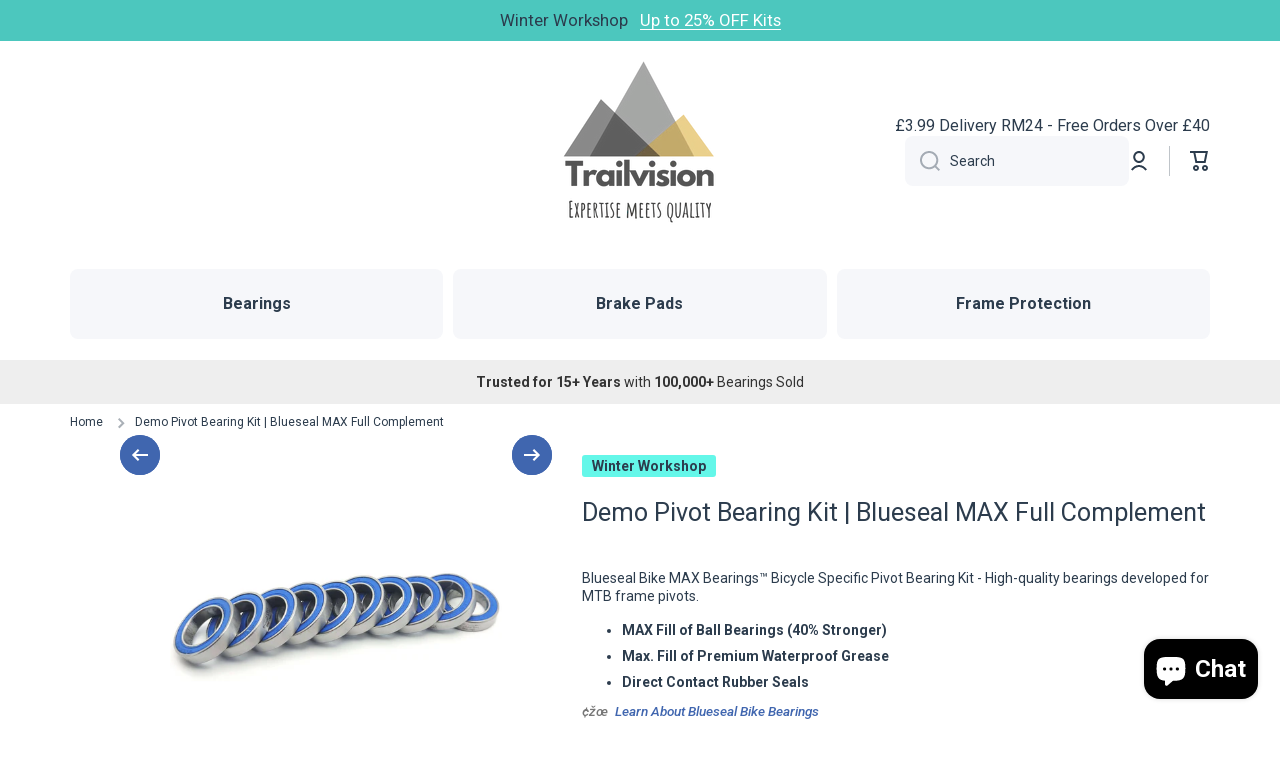

--- FILE ---
content_type: text/html; charset=utf-8
request_url: https://trailvision.co.uk/products/specialized-demo-frame-pivot-bearing-kit
body_size: 77915
content:
<!doctype html>
<html class="no-js" lang="en" data-role="main">
  <head>
	<script src="//trailvision.co.uk/cdn/shop/files/pandectes-rules.js?v=2345552599588717338"></script>
	
    
	
	
    <meta charset="utf-8">
    <meta http-equiv="X-UA-Compatible" content="IE=edge">
    <meta name="viewport" content="width=device-width,initial-scale=1">
    <meta name="theme-color" content="">
    <link rel="canonical" href="https://trailvision.co.uk/products/specialized-demo-frame-pivot-bearing-kit">
    <link rel="preconnect" href="https://cdn.shopify.com" crossorigin><link rel="icon" type="image/png" href="//trailvision.co.uk/cdn/shop/files/Trailvision_Logo-01_32x32.jpg?v=1736939473"><title>
      Specialized Demo Pivot Bearing Kit | Blueseal Bike Bearings
 &ndash; Trailvision - Bicycle Bearing Suppliers</title>

    
      <meta name="description" content="Regain that &quot;like new&quot; feeling! This bearing kit contains all the Blueseal MAX Full complement bearings needed to replace your Specialized Demo frame suspension pivot bearings. Replace your pivot bearings with Blueseal Bike Bearings &amp; your suspension pivots will feel better than new.">
    

    

<meta property="og:site_name" content="Trailvision - Bicycle Bearing Suppliers">
<meta property="og:url" content="https://trailvision.co.uk/products/specialized-demo-frame-pivot-bearing-kit">
<meta property="og:title" content="Specialized Demo Pivot Bearing Kit | Blueseal Bike Bearings">
<meta property="og:type" content="product">
<meta property="og:description" content="Regain that &quot;like new&quot; feeling! This bearing kit contains all the Blueseal MAX Full complement bearings needed to replace your Specialized Demo frame suspension pivot bearings. Replace your pivot bearings with Blueseal Bike Bearings &amp; your suspension pivots will feel better than new."><meta property="og:image" content="http://trailvision.co.uk/cdn/shop/products/kitgeneric4_1704c3fa-c314-4c21-a200-e4836cf4295f.jpg?v=1743431524">
  <meta property="og:image:secure_url" content="https://trailvision.co.uk/cdn/shop/products/kitgeneric4_1704c3fa-c314-4c21-a200-e4836cf4295f.jpg?v=1743431524">
  <meta property="og:image:width" content="2346">
  <meta property="og:image:height" content="2346"><meta property="og:price:amount" content="46.19">
  <meta property="og:price:currency" content="GBP"><meta name="twitter:card" content="summary_large_image">
<meta name="twitter:title" content="Specialized Demo Pivot Bearing Kit | Blueseal Bike Bearings">
<meta name="twitter:description" content="Regain that &quot;like new&quot; feeling! This bearing kit contains all the Blueseal MAX Full complement bearings needed to replace your Specialized Demo frame suspension pivot bearings. Replace your pivot bearings with Blueseal Bike Bearings &amp; your suspension pivots will feel better than new.">

    <script src="//trailvision.co.uk/cdn/shop/t/64/assets/constants.js?v=58251544750838685771746188811" defer="defer"></script>
    <script src="//trailvision.co.uk/cdn/shop/t/64/assets/pubsub.js?v=158357773527763999511746188832" defer="defer"></script>
    <script src="//trailvision.co.uk/cdn/shop/t/64/assets/global.js?v=160792993882946144601746188820" defer="defer"></script>
    
    <script>window.performance && window.performance.mark && window.performance.mark('shopify.content_for_header.start');</script><meta id="shopify-digital-wallet" name="shopify-digital-wallet" content="/1002504236/digital_wallets/dialog">
<meta name="shopify-checkout-api-token" content="d14b22b817a483d366d16a16f71fd9fb">
<meta id="in-context-paypal-metadata" data-shop-id="1002504236" data-venmo-supported="false" data-environment="production" data-locale="en_US" data-paypal-v4="true" data-currency="GBP">
<link rel="alternate" type="application/json+oembed" href="https://trailvision.co.uk/products/specialized-demo-frame-pivot-bearing-kit.oembed">
<script async="async" src="/checkouts/internal/preloads.js?locale=en-GB"></script>
<link rel="preconnect" href="https://shop.app" crossorigin="anonymous">
<script async="async" src="https://shop.app/checkouts/internal/preloads.js?locale=en-GB&shop_id=1002504236" crossorigin="anonymous"></script>
<script id="apple-pay-shop-capabilities" type="application/json">{"shopId":1002504236,"countryCode":"GB","currencyCode":"GBP","merchantCapabilities":["supports3DS"],"merchantId":"gid:\/\/shopify\/Shop\/1002504236","merchantName":"Trailvision - Bicycle Bearing Suppliers","requiredBillingContactFields":["postalAddress","email"],"requiredShippingContactFields":["postalAddress","email"],"shippingType":"shipping","supportedNetworks":["visa","maestro","masterCard","amex","discover","elo"],"total":{"type":"pending","label":"Trailvision - Bicycle Bearing Suppliers","amount":"1.00"},"shopifyPaymentsEnabled":true,"supportsSubscriptions":true}</script>
<script id="shopify-features" type="application/json">{"accessToken":"d14b22b817a483d366d16a16f71fd9fb","betas":["rich-media-storefront-analytics"],"domain":"trailvision.co.uk","predictiveSearch":true,"shopId":1002504236,"locale":"en"}</script>
<script>var Shopify = Shopify || {};
Shopify.shop = "blue-seal-bearings.myshopify.com";
Shopify.locale = "en";
Shopify.currency = {"active":"GBP","rate":"1.0"};
Shopify.country = "GB";
Shopify.theme = {"name":"In use","id":181052375427,"schema_name":"Minion","schema_version":"3.0.1","theme_store_id":1571,"role":"main"};
Shopify.theme.handle = "null";
Shopify.theme.style = {"id":null,"handle":null};
Shopify.cdnHost = "trailvision.co.uk/cdn";
Shopify.routes = Shopify.routes || {};
Shopify.routes.root = "/";</script>
<script type="module">!function(o){(o.Shopify=o.Shopify||{}).modules=!0}(window);</script>
<script>!function(o){function n(){var o=[];function n(){o.push(Array.prototype.slice.apply(arguments))}return n.q=o,n}var t=o.Shopify=o.Shopify||{};t.loadFeatures=n(),t.autoloadFeatures=n()}(window);</script>
<script>
  window.ShopifyPay = window.ShopifyPay || {};
  window.ShopifyPay.apiHost = "shop.app\/pay";
  window.ShopifyPay.redirectState = null;
</script>
<script id="shop-js-analytics" type="application/json">{"pageType":"product"}</script>
<script defer="defer" async type="module" src="//trailvision.co.uk/cdn/shopifycloud/shop-js/modules/v2/client.init-shop-cart-sync_BT-GjEfc.en.esm.js"></script>
<script defer="defer" async type="module" src="//trailvision.co.uk/cdn/shopifycloud/shop-js/modules/v2/chunk.common_D58fp_Oc.esm.js"></script>
<script defer="defer" async type="module" src="//trailvision.co.uk/cdn/shopifycloud/shop-js/modules/v2/chunk.modal_xMitdFEc.esm.js"></script>
<script type="module">
  await import("//trailvision.co.uk/cdn/shopifycloud/shop-js/modules/v2/client.init-shop-cart-sync_BT-GjEfc.en.esm.js");
await import("//trailvision.co.uk/cdn/shopifycloud/shop-js/modules/v2/chunk.common_D58fp_Oc.esm.js");
await import("//trailvision.co.uk/cdn/shopifycloud/shop-js/modules/v2/chunk.modal_xMitdFEc.esm.js");

  window.Shopify.SignInWithShop?.initShopCartSync?.({"fedCMEnabled":true,"windoidEnabled":true});

</script>
<script>
  window.Shopify = window.Shopify || {};
  if (!window.Shopify.featureAssets) window.Shopify.featureAssets = {};
  window.Shopify.featureAssets['shop-js'] = {"shop-cart-sync":["modules/v2/client.shop-cart-sync_DZOKe7Ll.en.esm.js","modules/v2/chunk.common_D58fp_Oc.esm.js","modules/v2/chunk.modal_xMitdFEc.esm.js"],"init-fed-cm":["modules/v2/client.init-fed-cm_B6oLuCjv.en.esm.js","modules/v2/chunk.common_D58fp_Oc.esm.js","modules/v2/chunk.modal_xMitdFEc.esm.js"],"shop-cash-offers":["modules/v2/client.shop-cash-offers_D2sdYoxE.en.esm.js","modules/v2/chunk.common_D58fp_Oc.esm.js","modules/v2/chunk.modal_xMitdFEc.esm.js"],"shop-login-button":["modules/v2/client.shop-login-button_QeVjl5Y3.en.esm.js","modules/v2/chunk.common_D58fp_Oc.esm.js","modules/v2/chunk.modal_xMitdFEc.esm.js"],"pay-button":["modules/v2/client.pay-button_DXTOsIq6.en.esm.js","modules/v2/chunk.common_D58fp_Oc.esm.js","modules/v2/chunk.modal_xMitdFEc.esm.js"],"shop-button":["modules/v2/client.shop-button_DQZHx9pm.en.esm.js","modules/v2/chunk.common_D58fp_Oc.esm.js","modules/v2/chunk.modal_xMitdFEc.esm.js"],"avatar":["modules/v2/client.avatar_BTnouDA3.en.esm.js"],"init-windoid":["modules/v2/client.init-windoid_CR1B-cfM.en.esm.js","modules/v2/chunk.common_D58fp_Oc.esm.js","modules/v2/chunk.modal_xMitdFEc.esm.js"],"init-shop-for-new-customer-accounts":["modules/v2/client.init-shop-for-new-customer-accounts_C_vY_xzh.en.esm.js","modules/v2/client.shop-login-button_QeVjl5Y3.en.esm.js","modules/v2/chunk.common_D58fp_Oc.esm.js","modules/v2/chunk.modal_xMitdFEc.esm.js"],"init-shop-email-lookup-coordinator":["modules/v2/client.init-shop-email-lookup-coordinator_BI7n9ZSv.en.esm.js","modules/v2/chunk.common_D58fp_Oc.esm.js","modules/v2/chunk.modal_xMitdFEc.esm.js"],"init-shop-cart-sync":["modules/v2/client.init-shop-cart-sync_BT-GjEfc.en.esm.js","modules/v2/chunk.common_D58fp_Oc.esm.js","modules/v2/chunk.modal_xMitdFEc.esm.js"],"shop-toast-manager":["modules/v2/client.shop-toast-manager_DiYdP3xc.en.esm.js","modules/v2/chunk.common_D58fp_Oc.esm.js","modules/v2/chunk.modal_xMitdFEc.esm.js"],"init-customer-accounts":["modules/v2/client.init-customer-accounts_D9ZNqS-Q.en.esm.js","modules/v2/client.shop-login-button_QeVjl5Y3.en.esm.js","modules/v2/chunk.common_D58fp_Oc.esm.js","modules/v2/chunk.modal_xMitdFEc.esm.js"],"init-customer-accounts-sign-up":["modules/v2/client.init-customer-accounts-sign-up_iGw4briv.en.esm.js","modules/v2/client.shop-login-button_QeVjl5Y3.en.esm.js","modules/v2/chunk.common_D58fp_Oc.esm.js","modules/v2/chunk.modal_xMitdFEc.esm.js"],"shop-follow-button":["modules/v2/client.shop-follow-button_CqMgW2wH.en.esm.js","modules/v2/chunk.common_D58fp_Oc.esm.js","modules/v2/chunk.modal_xMitdFEc.esm.js"],"checkout-modal":["modules/v2/client.checkout-modal_xHeaAweL.en.esm.js","modules/v2/chunk.common_D58fp_Oc.esm.js","modules/v2/chunk.modal_xMitdFEc.esm.js"],"shop-login":["modules/v2/client.shop-login_D91U-Q7h.en.esm.js","modules/v2/chunk.common_D58fp_Oc.esm.js","modules/v2/chunk.modal_xMitdFEc.esm.js"],"lead-capture":["modules/v2/client.lead-capture_BJmE1dJe.en.esm.js","modules/v2/chunk.common_D58fp_Oc.esm.js","modules/v2/chunk.modal_xMitdFEc.esm.js"],"payment-terms":["modules/v2/client.payment-terms_Ci9AEqFq.en.esm.js","modules/v2/chunk.common_D58fp_Oc.esm.js","modules/v2/chunk.modal_xMitdFEc.esm.js"]};
</script>
<script>(function() {
  var isLoaded = false;
  function asyncLoad() {
    if (isLoaded) return;
    isLoaded = true;
    var urls = ["https:\/\/cdn.logbase.io\/lb-upsell-wrapper.js?shop=blue-seal-bearings.myshopify.com"];
    for (var i = 0; i < urls.length; i++) {
      var s = document.createElement('script');
      s.type = 'text/javascript';
      s.async = true;
      s.src = urls[i];
      var x = document.getElementsByTagName('script')[0];
      x.parentNode.insertBefore(s, x);
    }
  };
  if(window.attachEvent) {
    window.attachEvent('onload', asyncLoad);
  } else {
    window.addEventListener('load', asyncLoad, false);
  }
})();</script>
<script id="__st">var __st={"a":1002504236,"offset":0,"reqid":"16795104-648f-42f1-a7e8-dfb736a3d1b2-1769231297","pageurl":"trailvision.co.uk\/products\/specialized-demo-frame-pivot-bearing-kit","u":"dc4642f97589","p":"product","rtyp":"product","rid":971171430444};</script>
<script>window.ShopifyPaypalV4VisibilityTracking = true;</script>
<script id="captcha-bootstrap">!function(){'use strict';const t='contact',e='account',n='new_comment',o=[[t,t],['blogs',n],['comments',n],[t,'customer']],c=[[e,'customer_login'],[e,'guest_login'],[e,'recover_customer_password'],[e,'create_customer']],r=t=>t.map((([t,e])=>`form[action*='/${t}']:not([data-nocaptcha='true']) input[name='form_type'][value='${e}']`)).join(','),a=t=>()=>t?[...document.querySelectorAll(t)].map((t=>t.form)):[];function s(){const t=[...o],e=r(t);return a(e)}const i='password',u='form_key',d=['recaptcha-v3-token','g-recaptcha-response','h-captcha-response',i],f=()=>{try{return window.sessionStorage}catch{return}},m='__shopify_v',_=t=>t.elements[u];function p(t,e,n=!1){try{const o=window.sessionStorage,c=JSON.parse(o.getItem(e)),{data:r}=function(t){const{data:e,action:n}=t;return t[m]||n?{data:e,action:n}:{data:t,action:n}}(c);for(const[e,n]of Object.entries(r))t.elements[e]&&(t.elements[e].value=n);n&&o.removeItem(e)}catch(o){console.error('form repopulation failed',{error:o})}}const l='form_type',E='cptcha';function T(t){t.dataset[E]=!0}const w=window,h=w.document,L='Shopify',v='ce_forms',y='captcha';let A=!1;((t,e)=>{const n=(g='f06e6c50-85a8-45c8-87d0-21a2b65856fe',I='https://cdn.shopify.com/shopifycloud/storefront-forms-hcaptcha/ce_storefront_forms_captcha_hcaptcha.v1.5.2.iife.js',D={infoText:'Protected by hCaptcha',privacyText:'Privacy',termsText:'Terms'},(t,e,n)=>{const o=w[L][v],c=o.bindForm;if(c)return c(t,g,e,D).then(n);var r;o.q.push([[t,g,e,D],n]),r=I,A||(h.body.append(Object.assign(h.createElement('script'),{id:'captcha-provider',async:!0,src:r})),A=!0)});var g,I,D;w[L]=w[L]||{},w[L][v]=w[L][v]||{},w[L][v].q=[],w[L][y]=w[L][y]||{},w[L][y].protect=function(t,e){n(t,void 0,e),T(t)},Object.freeze(w[L][y]),function(t,e,n,w,h,L){const[v,y,A,g]=function(t,e,n){const i=e?o:[],u=t?c:[],d=[...i,...u],f=r(d),m=r(i),_=r(d.filter((([t,e])=>n.includes(e))));return[a(f),a(m),a(_),s()]}(w,h,L),I=t=>{const e=t.target;return e instanceof HTMLFormElement?e:e&&e.form},D=t=>v().includes(t);t.addEventListener('submit',(t=>{const e=I(t);if(!e)return;const n=D(e)&&!e.dataset.hcaptchaBound&&!e.dataset.recaptchaBound,o=_(e),c=g().includes(e)&&(!o||!o.value);(n||c)&&t.preventDefault(),c&&!n&&(function(t){try{if(!f())return;!function(t){const e=f();if(!e)return;const n=_(t);if(!n)return;const o=n.value;o&&e.removeItem(o)}(t);const e=Array.from(Array(32),(()=>Math.random().toString(36)[2])).join('');!function(t,e){_(t)||t.append(Object.assign(document.createElement('input'),{type:'hidden',name:u})),t.elements[u].value=e}(t,e),function(t,e){const n=f();if(!n)return;const o=[...t.querySelectorAll(`input[type='${i}']`)].map((({name:t})=>t)),c=[...d,...o],r={};for(const[a,s]of new FormData(t).entries())c.includes(a)||(r[a]=s);n.setItem(e,JSON.stringify({[m]:1,action:t.action,data:r}))}(t,e)}catch(e){console.error('failed to persist form',e)}}(e),e.submit())}));const S=(t,e)=>{t&&!t.dataset[E]&&(n(t,e.some((e=>e===t))),T(t))};for(const o of['focusin','change'])t.addEventListener(o,(t=>{const e=I(t);D(e)&&S(e,y())}));const B=e.get('form_key'),M=e.get(l),P=B&&M;t.addEventListener('DOMContentLoaded',(()=>{const t=y();if(P)for(const e of t)e.elements[l].value===M&&p(e,B);[...new Set([...A(),...v().filter((t=>'true'===t.dataset.shopifyCaptcha))])].forEach((e=>S(e,t)))}))}(h,new URLSearchParams(w.location.search),n,t,e,['guest_login'])})(!0,!0)}();</script>
<script integrity="sha256-4kQ18oKyAcykRKYeNunJcIwy7WH5gtpwJnB7kiuLZ1E=" data-source-attribution="shopify.loadfeatures" defer="defer" src="//trailvision.co.uk/cdn/shopifycloud/storefront/assets/storefront/load_feature-a0a9edcb.js" crossorigin="anonymous"></script>
<script crossorigin="anonymous" defer="defer" src="//trailvision.co.uk/cdn/shopifycloud/storefront/assets/shopify_pay/storefront-65b4c6d7.js?v=20250812"></script>
<script data-source-attribution="shopify.dynamic_checkout.dynamic.init">var Shopify=Shopify||{};Shopify.PaymentButton=Shopify.PaymentButton||{isStorefrontPortableWallets:!0,init:function(){window.Shopify.PaymentButton.init=function(){};var t=document.createElement("script");t.src="https://trailvision.co.uk/cdn/shopifycloud/portable-wallets/latest/portable-wallets.en.js",t.type="module",document.head.appendChild(t)}};
</script>
<script data-source-attribution="shopify.dynamic_checkout.buyer_consent">
  function portableWalletsHideBuyerConsent(e){var t=document.getElementById("shopify-buyer-consent"),n=document.getElementById("shopify-subscription-policy-button");t&&n&&(t.classList.add("hidden"),t.setAttribute("aria-hidden","true"),n.removeEventListener("click",e))}function portableWalletsShowBuyerConsent(e){var t=document.getElementById("shopify-buyer-consent"),n=document.getElementById("shopify-subscription-policy-button");t&&n&&(t.classList.remove("hidden"),t.removeAttribute("aria-hidden"),n.addEventListener("click",e))}window.Shopify?.PaymentButton&&(window.Shopify.PaymentButton.hideBuyerConsent=portableWalletsHideBuyerConsent,window.Shopify.PaymentButton.showBuyerConsent=portableWalletsShowBuyerConsent);
</script>
<script data-source-attribution="shopify.dynamic_checkout.cart.bootstrap">document.addEventListener("DOMContentLoaded",(function(){function t(){return document.querySelector("shopify-accelerated-checkout-cart, shopify-accelerated-checkout")}if(t())Shopify.PaymentButton.init();else{new MutationObserver((function(e,n){t()&&(Shopify.PaymentButton.init(),n.disconnect())})).observe(document.body,{childList:!0,subtree:!0})}}));
</script>
<link id="shopify-accelerated-checkout-styles" rel="stylesheet" media="screen" href="https://trailvision.co.uk/cdn/shopifycloud/portable-wallets/latest/accelerated-checkout-backwards-compat.css" crossorigin="anonymous">
<style id="shopify-accelerated-checkout-cart">
        #shopify-buyer-consent {
  margin-top: 1em;
  display: inline-block;
  width: 100%;
}

#shopify-buyer-consent.hidden {
  display: none;
}

#shopify-subscription-policy-button {
  background: none;
  border: none;
  padding: 0;
  text-decoration: underline;
  font-size: inherit;
  cursor: pointer;
}

#shopify-subscription-policy-button::before {
  box-shadow: none;
}

      </style>
<script id="sections-script" data-sections="main-product,footer" defer="defer" src="//trailvision.co.uk/cdn/shop/t/64/compiled_assets/scripts.js?v=9438"></script>
<script>window.performance && window.performance.mark && window.performance.mark('shopify.content_for_header.end');</script>

    
    <style data-shopify>    
      

      

      
      
    
      :root {
    	--duration-short: .2s;
        --duration-medium: .3s;
    	--duration-large: .5s;
    	--animation-bezier: ease;
    	--zoom-animation-bezier: cubic-bezier(.15,.75,.5,1);
    
        --animation-type: cubic-bezier(0, 0, 0.3, 1);
        --animation-time: .5s;

        --product-thumbnail_move-up: 0.35s;
        --product-thumbnail_move-up_type: linear;
        --product-thumbnail-button_opacity_hover: 0.15s;
        --product-thumbnail-button_opacity_over: 0.3s;
        --product-thumbnail-button_opacity_type: linear;
        --product-thumbnail-button_move: 0.35s;
        --product-thumbnail-button_move_type: linear;

        --font-heading-family: "system_ui", -apple-system, 'Segoe UI', Roboto, 'Helvetica Neue', 'Noto Sans', 'Liberation Sans', Arial, sans-serif, 'Apple Color Emoji', 'Segoe UI Emoji', 'Segoe UI Symbol', 'Noto Color Emoji';
        --font-heading-style: normal;
        --font-heading-weight: 400;
    
        --font-body-family: "system_ui", -apple-system, 'Segoe UI', Roboto, 'Helvetica Neue', 'Noto Sans', 'Liberation Sans', Arial, sans-serif, 'Apple Color Emoji', 'Segoe UI Emoji', 'Segoe UI Symbol', 'Noto Color Emoji';
        --font-body-style: normal;
        --font-body-weight: 400;
    	--font-body-bold-weight: bold;
    	--font-button-weight: 400;
    
    	--font-heading-scale: 1.05;
        --font-body-scale: 1.0;
    
        --font-body-size: calc(16px * var(--font-body-scale));
        --font-body-line-height: 130%;
        --font-body2-size: calc(14px * var(--font-body-scale));
        --font-body2-line-height: 130%;
        --font-body3-size: calc(12px * var(--font-body-scale));
        --font-body3-line-height: 130%;
        --font-body4-size: calc(10px * var(--font-body-scale));
        --font-body4-line-height: 130%;

        --color-body-background: #ffffff;
        --color-secondary-background: #f6f7fa;
      	--color-section-background: var(--color-secondary-background);--color-simple-dropdown: #ffffff;
    	--color-vertical-menu-dropdown: #ffffff;

        --color-base:#2c3c4d;
    	--color-base-rgb: 44, 60, 77;
        --color-accent:#4066af;
        --color-subheading: var(--color-accent);
        --color-text-link:#0568d6;

        --color-price: #2c3c4d;
        --color-old-price: #e2231a;
        --color-lines-borders: rgba(44, 60, 77, 0.3);
        --color-input-background: #f6f7fa;
        --color-input-text: #2c3c4d;
        --color-input-background-active: var(--color-body-background);
        --opacity-icons: 0.4;

    	--mobile-focus-color: rgba(44, 60, 77, 0.04);

    	--shadow: 0px 4px 20px rgba(22, 19, 69, 0.13);--auto-text-color-button-light:#ffffff;
    	--auto-text-color-button-dark:var(--color-base);
    	--auto-input-color-active-border-light: rgba(255,255,255,0.3);
    	--auto-input-color-active-border-dark:rgba(var(--color-base-rgb),0.3);--auto-text-color-input-light:#ffffff;
    	--auto-text-color-input-dark:var(--color-input-text);--auto-text-color-accent: #ffffff
   		
;--auto-text-color--with-base-color: #ffffff;--radius: 12px;
    	--radius-input: 8px;
    	--radius-button: 8px;
    	--radius-badge:3px;
    	--radius-checkbox:4px;
        --radius-menu: 8px;

        --color-badge-1:#64f7e9;--color-badge-1-text: var(--auto-text-color-button-dark);--color-badge-2:#efff00;--color-badge-2-text: var(--auto-text-color-button-dark);--color-badge-3:#2c3c4d;--color-badge-3-text: var(--auto-text-color-button-light);--color-free-delivery-bar: #99d5cf;
      
    	--color-error: #d20404;
    
        --form_field-height: 50px;
        
        --page-width: 1300px;
        --page-padding: 40px;
        --page-padding-tablet: 30px;
        --page-padding-phone: 20px;

        --sections-top-spacing:100px;
    	--sections-top-spacing-mobile:90px;
		--sections-top-spacing--medium:80px;
    	--sections-top-spacing--medium-mobile:70px;
		--sections-top-spacing--small:40px;
    	--sections-top-spacing--small-mobile:40px;

        --padding1: 10px;
        --padding2: 20px;
        --padding3: 30px;
        --padding4: 40px;
    	--padding5: 60px;
        --padding-auto: 40px;
      }

      *,
      *::before,
      *::after {
      	box-sizing: border-box;
      }
      html {
        box-sizing: border-box;
        height: 100%;
     	-webkit-tap-highlight-color: transparent;
    	scroll-behavior: smooth;
      }
      body {
        display: grid;
        grid-template-rows: auto auto 1fr auto;
        grid-template-columns: 100%;
        min-height: 100%;
        margin: 0;
        font-size: var(--font-body-size);
        line-height: var(--font-body-line-height);
        color: var(--color-base);
    	background: var(--color-body-background);
        font-family: var(--font-body-family);
        font-style: var(--font-body-style);
        font-weight: var(--font-body-weight);
        -webkit-text-size-adjust: none;
    	text-size-adjust: none;
    	overflow-x: hidden;
      }.btn,
      .btn-color{
        --background: var(--color-accent);--color: var(--auto-text-color-button-light);
    	--fill: var(--auto-text-color-button-light);}.btn--secondary{
        --background: var(--color-base);--color: var(--auto-text-color-button-light);
    	--fill: var(--auto-text-color-button-light);}.btn.checkout-button-color,
      .btn.product-form__submit,
      .btn.btn--add-to-cart{
        --background: #4066af;--color: var(--auto-text-color-button-light);
    	--fill: var(--auto-text-color-button-light);}.btn.btn-quickview-color{
        --background: #FFFFFF;--color: var(--auto-text-color-button-dark);
    	--fill: var(--auto-text-color-button-dark);}

      
    
    .visually-hidden {
      position: absolute!important;
      overflow: hidden;
      margin: -1px;
      border: 0;
      clip: rect(0 0 0 0);
      word-wrap: normal!important;
    }
    .visually-hidden:not(:focus),
    .visually-hidden:not(:focus-visible){
      width: 1px;
      height: 1px;
      padding: 0;
    }
    .announcement-bar{
      opacity:0;
    }
    .popup-modal{
      display: none;
    }</style>

    <link href="//trailvision.co.uk/cdn/shop/t/64/assets/base.css?v=38936840860592201641753886042" rel="stylesheet" type="text/css" media="all" />
    
<link rel="stylesheet" href="//trailvision.co.uk/cdn/shop/t/64/assets/component-predictive-search.css?v=56809426218578757611746188802" media="print" onload="this.media='all'"><script>
      document.documentElement.className = document.documentElement.className.replace('no-js', 'js');
      if (Shopify.designMode) {
        document.documentElement.classList.add('shopify-design-mode');
      }
      document.addEventListener("DOMContentLoaded", function(event) {
        document.documentElement.classList.add('dom-loaded');
        setTimeout(function(){document.querySelector('footer').classList.add('footer-loaded')}, 700);
      });
    </script>
<script>
  window.addEventListener("load", function () {
    var lcpImage = document.querySelector('div.image-hover-scaling__image picture img');
    if (lcpImage) {
      var imageURL = lcpImage.currentSrc || lcpImage.src;
      if (imageURL) {
        var preloadLink = document.createElement('link');
        preloadLink.rel = 'preload';
        preloadLink.as = 'image';
        preloadLink.href = imageURL;
        document.head.appendChild(preloadLink);
        console.log('Preloading:', imageURL);
      }
    }
  });
</script>


  <!-- BEGIN app block: shopify://apps/pandectes-gdpr/blocks/banner/58c0baa2-6cc1-480c-9ea6-38d6d559556a -->
  
    
      <!-- TCF is active, scripts are loaded above -->
      
        <script>
          if (!window.PandectesRulesSettings) {
            window.PandectesRulesSettings = {"store":{"id":1002504236,"adminMode":false,"headless":false,"storefrontRootDomain":"","checkoutRootDomain":"","storefrontAccessToken":""},"banner":{"revokableTrigger":false,"cookiesBlockedByDefault":"7","hybridStrict":false,"isActive":true},"geolocation":{"brOnly":false,"caOnly":false,"chOnly":false,"euOnly":false,"jpOnly":false,"thOnly":false,"zaOnly":false,"canadaOnly":false,"canadaLaw25":false,"canadaPipeda":false,"globalVisibility":true},"blocker":{"isActive":false,"googleConsentMode":{"isActive":true,"id":"","analyticsId":"G-TJS7KDSF6R","onlyGtm":false,"adwordsId":"AW-698183650","adStorageCategory":4,"analyticsStorageCategory":2,"functionalityStorageCategory":1,"personalizationStorageCategory":1,"securityStorageCategory":0,"customEvent":true,"redactData":true,"urlPassthrough":true,"dataLayerProperty":"dataLayer","waitForUpdate":500,"useNativeChannel":false,"debugMode":false},"facebookPixel":{"isActive":false,"id":"","ldu":false},"microsoft":{"isActive":false,"uetTags":""},"clarity":{"isActive":false,"id":""},"rakuten":{"isActive":false,"cmp":false,"ccpa":false},"gpcIsActive":true,"klaviyoIsActive":true,"defaultBlocked":7,"patterns":{"whiteList":[],"blackList":{"1":[],"2":[],"4":[],"8":[]},"iframesWhiteList":[],"iframesBlackList":{"1":[],"2":[],"4":[],"8":[]},"beaconsWhiteList":[],"beaconsBlackList":{"1":[],"2":[],"4":[],"8":[]}}}};
            const rulesScript = document.createElement('script');
            window.PandectesRulesSettings.auto = true;
            rulesScript.src = "https://cdn.shopify.com/extensions/019bed03-b206-7ab3-9c8b-20b884e5903f/gdpr-243/assets/pandectes-rules.js";
            const firstChild = document.head.firstChild;
            document.head.insertBefore(rulesScript, firstChild);
          }
        </script>
      
      <script>
        
          window.PandectesSettings = {"store":{"id":1002504236,"plan":"plus","theme":"In use","primaryLocale":"en","adminMode":false,"headless":false,"storefrontRootDomain":"","checkoutRootDomain":"","storefrontAccessToken":""},"tsPublished":1761647388,"declaration":{"showPurpose":false,"showProvider":false,"declIntroText":"We use cookies to optimize website functionality, analyze the performance, and provide personalized experience to you. Some cookies are essential to make the website operate and function correctly. Those cookies cannot be disabled. In this window you can manage your preference of cookies.","showDateGenerated":true},"language":{"unpublished":[],"languageMode":"Single","fallbackLanguage":"en","languageDetection":"browser","languagesSupported":[]},"texts":{"managed":{"headerText":{"en":"We respect your privacy"},"consentText":{"en":"This website uses cookies to ensure you get the best experience."},"linkText":{"en":"Learn more"},"imprintText":{"en":"Imprint"},"googleLinkText":{"en":"Google's Privacy Terms"},"allowButtonText":{"en":"Accept"},"denyButtonText":{"en":"Decline"},"dismissButtonText":{"en":"Ok"},"leaveSiteButtonText":{"en":"Leave this site"},"preferencesButtonText":{"en":"Preferences"},"cookiePolicyText":{"en":"Cookie policy"},"preferencesPopupTitleText":{"en":"Manage consent preferences"},"preferencesPopupIntroText":{"en":"We use cookies to optimize website functionality, analyze the performance, and provide personalized experience to you. Some cookies are essential to make the website operate and function correctly. Those cookies cannot be disabled. In this window you can manage your preference of cookies."},"preferencesPopupSaveButtonText":{"en":"Save preferences"},"preferencesPopupCloseButtonText":{"en":"Close"},"preferencesPopupAcceptAllButtonText":{"en":"Accept all"},"preferencesPopupRejectAllButtonText":{"en":"Reject all"},"cookiesDetailsText":{"en":"Cookies details"},"preferencesPopupAlwaysAllowedText":{"en":"Always allowed"},"accessSectionParagraphText":{"en":"You have the right to request access to your data at any time."},"accessSectionTitleText":{"en":"Data portability"},"accessSectionAccountInfoActionText":{"en":"Personal data"},"accessSectionDownloadReportActionText":{"en":"Request export"},"accessSectionGDPRRequestsActionText":{"en":"Data subject requests"},"accessSectionOrdersRecordsActionText":{"en":"Orders"},"rectificationSectionParagraphText":{"en":"You have the right to request your data to be updated whenever you think it is appropriate."},"rectificationSectionTitleText":{"en":"Data Rectification"},"rectificationCommentPlaceholder":{"en":"Describe what you want to be updated"},"rectificationCommentValidationError":{"en":"Comment is required"},"rectificationSectionEditAccountActionText":{"en":"Request an update"},"erasureSectionTitleText":{"en":"Right to be forgotten"},"erasureSectionParagraphText":{"en":"You have the right to ask all your data to be erased. After that, you will no longer be able to access your account."},"erasureSectionRequestDeletionActionText":{"en":"Request personal data deletion"},"consentDate":{"en":"Consent date"},"consentId":{"en":"Consent ID"},"consentSectionChangeConsentActionText":{"en":"Change consent preference"},"consentSectionConsentedText":{"en":"You consented to the cookies policy of this website on"},"consentSectionNoConsentText":{"en":"You have not consented to the cookies policy of this website."},"consentSectionTitleText":{"en":"Your cookie consent"},"consentStatus":{"en":"Consent preference"},"confirmationFailureMessage":{"en":"Your request was not verified. Please try again and if problem persists, contact store owner for assistance"},"confirmationFailureTitle":{"en":"A problem occurred"},"confirmationSuccessMessage":{"en":"We will soon get back to you as to your request."},"confirmationSuccessTitle":{"en":"Your request is verified"},"guestsSupportEmailFailureMessage":{"en":"Your request was not submitted. Please try again and if problem persists, contact store owner for assistance."},"guestsSupportEmailFailureTitle":{"en":"A problem occurred"},"guestsSupportEmailPlaceholder":{"en":"E-mail address"},"guestsSupportEmailSuccessMessage":{"en":"If you are registered as a customer of this store, you will soon receive an email with instructions on how to proceed."},"guestsSupportEmailSuccessTitle":{"en":"Thank you for your request"},"guestsSupportEmailValidationError":{"en":"Email is not valid"},"guestsSupportInfoText":{"en":"Please login with your customer account to further proceed."},"submitButton":{"en":"Submit"},"submittingButton":{"en":"Submitting..."},"cancelButton":{"en":"Cancel"},"declIntroText":{"en":"We use cookies to optimize website functionality, analyze the performance, and provide personalized experience to you. Some cookies are essential to make the website operate and function correctly. Those cookies cannot be disabled. In this window you can manage your preference of cookies."},"declName":{"en":"Name"},"declPurpose":{"en":"Purpose"},"declType":{"en":"Type"},"declRetention":{"en":"Retention"},"declProvider":{"en":"Provider"},"declFirstParty":{"en":"First-party"},"declThirdParty":{"en":"Third-party"},"declSeconds":{"en":"seconds"},"declMinutes":{"en":"minutes"},"declHours":{"en":"hours"},"declDays":{"en":"days"},"declWeeks":{"en":"week(s)"},"declMonths":{"en":"months"},"declYears":{"en":"years"},"declSession":{"en":"Session"},"declDomain":{"en":"Domain"},"declPath":{"en":"Path"}},"categories":{"strictlyNecessaryCookiesTitleText":{"en":"Strictly necessary cookies"},"strictlyNecessaryCookiesDescriptionText":{"en":"These cookies are essential in order to enable you to move around the website and use its features, such as accessing secure areas of the website. The website cannot function properly without these cookies."},"functionalityCookiesTitleText":{"en":"Functional cookies"},"functionalityCookiesDescriptionText":{"en":"These cookies enable the site to provide enhanced functionality and personalisation. They may be set by us or by third party providers whose services we have added to our pages. If you do not allow these cookies then some or all of these services may not function properly."},"performanceCookiesTitleText":{"en":"Performance cookies"},"performanceCookiesDescriptionText":{"en":"These cookies enable us to monitor and improve the performance of our website. For example, they allow us to count visits, identify traffic sources and see which parts of the site are most popular."},"targetingCookiesTitleText":{"en":"Targeting cookies"},"targetingCookiesDescriptionText":{"en":"These cookies may be set through our site by our advertising partners. They may be used by those companies to build a profile of your interests and show you relevant adverts on other sites.    They do not store directly personal information, but are based on uniquely identifying your browser and internet device. If you do not allow these cookies, you will experience less targeted advertising."},"unclassifiedCookiesTitleText":{"en":"Unclassified cookies"},"unclassifiedCookiesDescriptionText":{"en":"Unclassified cookies are cookies that we are in the process of classifying, together with the providers of individual cookies."}},"auto":{}},"library":{"previewMode":false,"fadeInTimeout":0,"defaultBlocked":7,"showLink":true,"showImprintLink":false,"showGoogleLink":false,"enabled":true,"cookie":{"expiryDays":365,"secure":true,"domain":""},"dismissOnScroll":false,"dismissOnWindowClick":false,"dismissOnTimeout":false,"palette":{"popup":{"background":"#EDEFF5","backgroundForCalculations":{"a":1,"b":245,"g":239,"r":237},"text":"#838391"},"button":{"background":"#4B81E8","backgroundForCalculations":{"a":1,"b":232,"g":129,"r":75},"text":"#FFFFFF","textForCalculation":{"a":1,"b":255,"g":255,"r":255},"border":"transparent"}},"content":{"href":"https://blue-seal-bearings.myshopify.com/policies/privacy-policy","imprintHref":"/","close":"&#10005;","target":"","logo":""},"window":"<div role=\"dialog\" aria-label=\"{{header}}\" aria-describedby=\"cookieconsent:desc\" id=\"pandectes-banner\" class=\"cc-window-wrapper cc-popup-wrapper\"><div class=\"pd-cookie-banner-window cc-window {{classes}}\">{{children}}</div></div>","compliance":{"custom":"<div class=\"cc-compliance cc-highlight\">{{preferences}}{{allow}}</div>"},"type":"custom","layouts":{"basic":"{{messagelink}}{{compliance}}"},"position":"popup","theme":"classic","revokable":false,"animateRevokable":false,"revokableReset":false,"revokableLogoUrl":"https://blue-seal-bearings.myshopify.com/cdn/shop/files/pandectes-reopen-logo.png","revokablePlacement":"bottom-right","revokableMarginHorizontal":15,"revokableMarginVertical":15,"static":false,"autoAttach":true,"hasTransition":true,"blacklistPage":[""],"elements":{"close":"<button aria-label=\"Close\" type=\"button\" class=\"cc-close\">{{close}}</button>","dismiss":"<button type=\"button\" class=\"cc-btn cc-btn-decision cc-dismiss\">{{dismiss}}</button>","allow":"<button type=\"button\" class=\"cc-btn cc-btn-decision cc-allow\">{{allow}}</button>","deny":"<button type=\"button\" class=\"cc-btn cc-btn-decision cc-deny\">{{deny}}</button>","preferences":"<button type=\"button\" class=\"cc-btn cc-settings\" aria-controls=\"pd-cp-preferences\" onclick=\"Pandectes.fn.openPreferences()\">{{preferences}}</button>"}},"geolocation":{"brOnly":false,"caOnly":false,"chOnly":false,"euOnly":false,"jpOnly":false,"thOnly":false,"zaOnly":false,"canadaOnly":false,"canadaLaw25":false,"canadaPipeda":false,"globalVisibility":true},"dsr":{"guestsSupport":false,"accessSectionDownloadReportAuto":false},"banner":{"resetTs":1711104903,"extraCss":"        .cc-banner-logo {max-width: 24em!important;}    @media(min-width: 768px) {.cc-window.cc-floating{max-width: 24em!important;width: 24em!important;}}    .cc-message, .pd-cookie-banner-window .cc-header, .cc-logo {text-align: center}    .cc-window-wrapper{z-index: 2147483647;-webkit-transition: opacity 1s ease;  transition: opacity 1s ease;}    .cc-window{z-index: 2147483647;font-family: inherit;}    .pd-cookie-banner-window .cc-header{font-family: inherit;}    .pd-cp-ui{font-family: inherit; background-color: #EDEFF5;color:#838391;}    button.pd-cp-btn, a.pd-cp-btn{background-color:#4B81E8;color:#FFFFFF!important;}    input + .pd-cp-preferences-slider{background-color: rgba(131, 131, 145, 0.3)}    .pd-cp-scrolling-section::-webkit-scrollbar{background-color: rgba(131, 131, 145, 0.3)}    input:checked + .pd-cp-preferences-slider{background-color: rgba(131, 131, 145, 1)}    .pd-cp-scrolling-section::-webkit-scrollbar-thumb {background-color: rgba(131, 131, 145, 1)}    .pd-cp-ui-close{color:#838391;}    .pd-cp-preferences-slider:before{background-color: #EDEFF5}    .pd-cp-title:before {border-color: #838391!important}    .pd-cp-preferences-slider{background-color:#838391}    .pd-cp-toggle{color:#838391!important}    @media(max-width:699px) {.pd-cp-ui-close-top svg {fill: #838391}}    .pd-cp-toggle:hover,.pd-cp-toggle:visited,.pd-cp-toggle:active{color:#838391!important}    .pd-cookie-banner-window {box-shadow: 0 0 18px rgb(0 0 0 / 20%);}  ","customJavascript":{},"showPoweredBy":false,"logoHeight":40,"revokableTrigger":false,"hybridStrict":false,"cookiesBlockedByDefault":"7","isActive":true,"implicitSavePreferences":false,"cookieIcon":false,"blockBots":false,"showCookiesDetails":true,"hasTransition":true,"blockingPage":false,"showOnlyLandingPage":false,"leaveSiteUrl":"https://www.google.com","linkRespectStoreLang":false},"cookies":{"0":[{"name":"secure_customer_sig","type":"http","domain":"trailvision.co.uk","path":"/","provider":"Shopify","firstParty":true,"retention":"1 year(s)","session":false,"expires":1,"unit":"declYears","purpose":{"en":"Used in connection with customer login."}},{"name":"keep_alive","type":"http","domain":"trailvision.co.uk","path":"/","provider":"Shopify","firstParty":true,"retention":"30 minute(s)","session":false,"expires":30,"unit":"declMinutes","purpose":{"en":"Used in connection with buyer localization."}},{"name":"localization","type":"http","domain":"trailvision.co.uk","path":"/","provider":"Shopify","firstParty":true,"retention":"1 year(s)","session":false,"expires":1,"unit":"declYears","purpose":{"en":"Shopify store localization"}},{"name":"cart_currency","type":"http","domain":"trailvision.co.uk","path":"/","provider":"Shopify","firstParty":true,"retention":"2 ","session":false,"expires":2,"unit":"declSession","purpose":{"en":"The cookie is necessary for the secure checkout and payment function on the website. This function is provided by shopify.com."}},{"name":"shopify_pay_redirect","type":"http","domain":"trailvision.co.uk","path":"/","provider":"Shopify","firstParty":true,"retention":"1 hour(s)","session":false,"expires":1,"unit":"declHours","purpose":{"en":"The cookie is necessary for the secure checkout and payment function on the website. This function is provided by shopify.com."}},{"name":"_cmp_a","type":"http","domain":".trailvision.co.uk","path":"/","provider":"Shopify","firstParty":true,"retention":"1 day(s)","session":false,"expires":1,"unit":"declDays","purpose":{"en":"Used for managing customer privacy settings."}},{"name":"_tracking_consent","type":"http","domain":".trailvision.co.uk","path":"/","provider":"Shopify","firstParty":true,"retention":"1 year(s)","session":false,"expires":1,"unit":"declYears","purpose":{"en":"Tracking preferences."}},{"name":"_secure_session_id","type":"http","domain":"trailvision.co.uk","path":"/","provider":"Shopify","firstParty":true,"retention":"1 month(s)","session":false,"expires":1,"unit":"declMonths","purpose":{"en":"Used in connection with navigation through a storefront."}},{"name":"_pandectes_gdpr","type":"http","domain":".trailvision.co.uk","path":"/","provider":"Pandectes","firstParty":true,"retention":"1 year(s)","session":false,"expires":1,"unit":"declYears","purpose":{"en":"Used for the functionality of the cookies consent banner."}}],"1":[{"name":"wpm-domain-test","type":"http","domain":"trailvision.co.uk","path":"/","provider":"Shopify","firstParty":true,"retention":"Session","session":true,"expires":1,"unit":"declSeconds","purpose":{"en":"Used to test the storage of parameters about products added to the cart or payment currency"}},{"name":"wpm-domain-test","type":"http","domain":"uk","path":"/","provider":"Shopify","firstParty":false,"retention":"Session","session":true,"expires":1,"unit":"declSeconds","purpose":{"en":"Used to test the storage of parameters about products added to the cart or payment currency"}},{"name":"wpm-domain-test","type":"http","domain":"co.uk","path":"/","provider":"Shopify","firstParty":false,"retention":"Session","session":true,"expires":1,"unit":"declSeconds","purpose":{"en":"Used to test the storage of parameters about products added to the cart or payment currency"}}],"2":[{"name":"_shopify_y","type":"http","domain":".trailvision.co.uk","path":"/","provider":"Shopify","firstParty":true,"retention":"1 year(s)","session":false,"expires":1,"unit":"declYears","purpose":{"en":"Shopify analytics."}},{"name":"_orig_referrer","type":"http","domain":".trailvision.co.uk","path":"/","provider":"Shopify","firstParty":true,"retention":"1 ","session":false,"expires":1,"unit":"declSession","purpose":{"en":"Tracks landing pages."}},{"name":"_landing_page","type":"http","domain":".trailvision.co.uk","path":"/","provider":"Shopify","firstParty":true,"retention":"1 ","session":false,"expires":1,"unit":"declSession","purpose":{"en":"Tracks landing pages."}},{"name":"_shopify_sa_p","type":"http","domain":"trailvision.co.uk","path":"/","provider":"Shopify","firstParty":true,"retention":"30 minute(s)","session":false,"expires":30,"unit":"declMinutes","purpose":{"en":"Shopify analytics relating to marketing & referrals."}},{"name":"_ga","type":"http","domain":".trailvision.co.uk","path":"/","provider":"Google","firstParty":true,"retention":"1 year(s)","session":false,"expires":1,"unit":"declYears","purpose":{"en":"Cookie is set by Google Analytics with unknown functionality"}},{"name":"_shopify_s","type":"http","domain":".trailvision.co.uk","path":"/","provider":"Shopify","firstParty":true,"retention":"30 minute(s)","session":false,"expires":30,"unit":"declMinutes","purpose":{"en":"Shopify analytics."}},{"name":"_shopify_sa_t","type":"http","domain":"trailvision.co.uk","path":"/","provider":"Shopify","firstParty":true,"retention":"30 minute(s)","session":false,"expires":30,"unit":"declMinutes","purpose":{"en":"Shopify analytics relating to marketing & referrals."}},{"name":"_shopify_s","type":"http","domain":"uk","path":"/","provider":"Shopify","firstParty":false,"retention":"Session","session":true,"expires":1,"unit":"declSeconds","purpose":{"en":"Shopify analytics."}},{"name":"_shopify_s","type":"http","domain":"co.uk","path":"/","provider":"Shopify","firstParty":false,"retention":"Session","session":true,"expires":1,"unit":"declSeconds","purpose":{"en":"Shopify analytics."}},{"name":"_ga_TJS7KDSF6R","type":"http","domain":".trailvision.co.uk","path":"/","provider":"Google","firstParty":true,"retention":"1 year(s)","session":false,"expires":1,"unit":"declYears","purpose":{"en":""}},{"name":"_ga_XG04EWSDFZ","type":"http","domain":".trailvision.co.uk","path":"/","provider":"Google","firstParty":true,"retention":"1 year(s)","session":false,"expires":1,"unit":"declYears","purpose":{"en":""}},{"name":"_ga_C0KR9L214C","type":"http","domain":".trailvision.co.uk","path":"/","provider":"Google","firstParty":true,"retention":"1 year(s)","session":false,"expires":1,"unit":"declYears","purpose":{"en":""}}],"4":[{"name":"__kla_id","type":"http","domain":"trailvision.co.uk","path":"/","provider":"Klaviyo","firstParty":true,"retention":"1 year(s)","session":false,"expires":1,"unit":"declYears","purpose":{"en":"Tracks when someone clicks through a Klaviyo email to your website."}},{"name":"test_cookie","type":"http","domain":".doubleclick.net","path":"/","provider":"Google","firstParty":false,"retention":"15 minute(s)","session":false,"expires":15,"unit":"declMinutes","purpose":{"en":"To measure the visitors’ actions after they click through from an advert. Expires after each visit."}},{"name":"_fbp","type":"http","domain":".trailvision.co.uk","path":"/","provider":"Facebook","firstParty":true,"retention":"3 month(s)","session":false,"expires":3,"unit":"declMonths","purpose":{"en":"Cookie is placed by Facebook to track visits across websites."}},{"name":"_gcl_au","type":"http","domain":".trailvision.co.uk","path":"/","provider":"Google","firstParty":true,"retention":"3 month(s)","session":false,"expires":3,"unit":"declMonths","purpose":{"en":"Cookie is placed by Google Tag Manager to track conversions."}},{"name":"IDE","type":"http","domain":".doubleclick.net","path":"/","provider":"Google","firstParty":false,"retention":"1 year(s)","session":false,"expires":1,"unit":"declYears","purpose":{"en":"To measure the visitors’ actions after they click through from an advert. Expires after 1 year."}}],"8":[{"name":"_vwo_uuid_v2","type":"http","domain":".trailvision.co.uk","path":"/","provider":"Unknown","firstParty":true,"retention":"1 year(s)","session":false,"expires":1,"unit":"declYears","purpose":{"en":""}},{"name":"_at","type":"http","domain":"trailvision.co.uk","path":"/","provider":"Unknown","firstParty":true,"retention":"30 minute(s)","session":false,"expires":30,"unit":"declMinutes","purpose":{"en":""}},{"name":"_atuid","type":"http","domain":"track.sweetanalytics.com","path":"/","provider":"Unknown","firstParty":false,"retention":"1 year(s)","session":false,"expires":1,"unit":"declYears","purpose":{"en":""}},{"name":"_utid","type":"http","domain":"trailvision.co.uk","path":"/","provider":"Unknown","firstParty":true,"retention":"1 year(s)","session":false,"expires":1,"unit":"declYears","purpose":{"en":""}},{"name":"userReferer","type":"http","domain":".jotfor.ms","path":"/","provider":"Unknown","firstParty":false,"retention":"1 month(s)","session":false,"expires":1,"unit":"declMonths","purpose":{"en":""}},{"name":"JOTFORM_SESSION","type":"http","domain":".jotfor.ms","path":"/","provider":"Unknown","firstParty":false,"retention":"1 month(s)","session":false,"expires":1,"unit":"declMonths","purpose":{"en":""}},{"name":"guest","type":"http","domain":".jotfor.ms","path":"/","provider":"Unknown","firstParty":false,"retention":"1 month(s)","session":false,"expires":1,"unit":"declMonths","purpose":{"en":""}},{"name":"JOTFORM_SESSION","type":"http","domain":".jotform.com","path":"/","provider":"Unknown","firstParty":false,"retention":"1 month(s)","session":false,"expires":1,"unit":"declMonths","purpose":{"en":""}},{"name":"userReferer","type":"http","domain":".jotform.com","path":"/","provider":"Unknown","firstParty":false,"retention":"1 month(s)","session":false,"expires":1,"unit":"declMonths","purpose":{"en":""}},{"name":"guest","type":"http","domain":".jotform.com","path":"/","provider":"Unknown","firstParty":false,"retention":"1 month(s)","session":false,"expires":1,"unit":"declMonths","purpose":{"en":""}},{"name":"_shopify_essential","type":"http","domain":"trailvision.co.uk","path":"/","provider":"Unknown","firstParty":true,"retention":"1 year(s)","session":false,"expires":1,"unit":"declYears","purpose":{"en":""}}]},"blocker":{"isActive":false,"googleConsentMode":{"id":"","onlyGtm":false,"analyticsId":"G-TJS7KDSF6R","adwordsId":"AW-698183650","isActive":true,"adStorageCategory":4,"analyticsStorageCategory":2,"personalizationStorageCategory":1,"functionalityStorageCategory":1,"customEvent":true,"securityStorageCategory":0,"redactData":true,"urlPassthrough":true,"dataLayerProperty":"dataLayer","waitForUpdate":500,"useNativeChannel":false,"debugMode":false},"facebookPixel":{"id":"","isActive":false,"ldu":false},"microsoft":{"isActive":false,"uetTags":""},"rakuten":{"isActive":false,"cmp":false,"ccpa":false},"klaviyoIsActive":true,"gpcIsActive":true,"clarity":{"isActive":false,"id":""},"defaultBlocked":7,"patterns":{"whiteList":[],"blackList":{"1":[],"2":[],"4":[],"8":[]},"iframesWhiteList":[],"iframesBlackList":{"1":[],"2":[],"4":[],"8":[]},"beaconsWhiteList":[],"beaconsBlackList":{"1":[],"2":[],"4":[],"8":[]}}}};
        
        window.addEventListener('DOMContentLoaded', function(){
          const script = document.createElement('script');
          
            script.src = "https://cdn.shopify.com/extensions/019bed03-b206-7ab3-9c8b-20b884e5903f/gdpr-243/assets/pandectes-core.js";
          
          script.defer = true;
          document.body.appendChild(script);
        })
      </script>
    
  


<!-- END app block --><!-- BEGIN app block: shopify://apps/sami-wholesale/blocks/app-embed-block/799b9db0-2c2b-4b20-8675-98acd123fbb2 --><style>.samita-ws-loading [samitaWS-cart-item-key],.samita-ws-loading [samitaWS-product-id],.samita-ws-loading [samitaWS-variant-id],.samita-ws-loading [samitaWS-cart-total-price],.samita-ws-loading [samitaWS-cart-total-discount],.samita-ws-loading [data-cart-item-regular-price],.samita-ws-loading [samitaWS-ajax-cart-subtotal],.samita-ws-loading [data-cart-subtotal],.samita-ws-loading [samitaws-product-price]{visibility:hidden;opacity:0}[samitaws-product-main-price="true"] [samitaws-product-price]{visibility:hidden;opacity:0}.samitaWS-original-checkout-button,.samitaWS-original-atc-button{visibility:hidden;opacity:0;display:none!important}.samita-ws-loading .shopify-payment-button .shopify-payment-button__button--unbranded{visibility:hidden;opacity:0;display:none!important}</style><script type="text/javascript">
    document.getElementsByTagName('html')[0].classList.add('samita-ws-loading', 'samita-ws-enable');
    window.addEventListener("samitaWSRenderWholesaleCompleted", function(e){
        document.getElementsByTagName('html')[0].classList.remove('samita-ws-loading');
    });
    var samitaWSRgFormRecaptchaInit = function(){};
    var samitaWholesaleRecaptchaInit = function(){};
    
    window.Samita = window.Samita || {};
    window.Samita.Wholesale = window.Samita.Wholesale || {};Samita.Wholesale.shop = {"configuration":{"money_format":"£{{amount}}"},"pricing":[],"settings":{"cart_drawer":{"template":"default","design":{"bg_navigation":"rgba(2, 2, 2)","txt_navigation":"rgba(255, 255, 255)","bg_active_navigation":"#FFFFFF","txt_active_navigation":"#000000","bg_content":"rgba(255, 255, 255)","txt_content":"rgba(2, 2, 2)","bg_footer":"rgb(245, 245, 245)","txt_footer":"rgba(2, 2, 2)","bg_footer_button":"rgba(2, 2, 2)","txt_footer_button":"rgba(255, 255, 255)","bg_footer_hover_button":"rgb(45, 45, 45)","txt_footer_hover_button":"rgba(222, 222, 222)","customCss":null},"enable":false},"encryption_registration_form_id":true,"general":{"cart_page":false,"multiple_volume_pricing":"newest","multiple_wholesale_pricing":"newest","quick_order_page":{"minimum_search_key":3},"reCaptcha":{"recaptchaType":"v2","siteKey":false,"languageCode":"en"},"show_crossout_price":false,"show_compare_crossout_price":true},"extra_fee":{"design":{"bg_tbHeader":"#ffffff","bg_tbRow":"#ffffff","text_tbHeader":"#121212","text_tbRow":"#121212","border_color":"#ebebeb","border_style":"solid","txt_headerFontsize":16,"txt_rowFontsize":14},"show_on":{"pages":["product","cart","drawer"]}},"order_limit":{"design":{"bg_ppHeader":"#ffb400","text_ppHeader":"#121212bf","bg_ppContent":"#ffffffbf","text_ppContent":"#121212bf"}},"translations":{"default":{"volume_table":{"qty":"Qty","amount":"Amount","amount_range":"Amount Range","price":"Price","discount":"Discount","buy_qty":"Buy {{qty}}","buy_amount":"Buy {{amount}}","discount_percent":"{{percent}} Off"},"box_discount":{"label":"Discount","discount_code":"Discount code","apply_discount":"Apply discount","enter_a_valid_discount_code":"Enter a valid discount code","discount_code_is_not_valid_for_the_items_in_your_cart":"Discount code is not valid for the items in your cart","accepted_discounts_calculated_at_checkout":"Accepted! Discounts calculated at checkout"},"quick_order_table":{"name":"Name","image":"Image","price":"Price","compare_at_price":"Compare At Price","product_sku":"Product SKU","vendor":"Vendor","type":"Type","quantity":"Quantity","action":"Action","count_products":"{{count_products}} products","show_count_variants":"Show {{count_variants}} Variants","hide_count_variants":"Hide {{count_variants}} Variants","add_to_cart":"Add To Cart","no_data":"No Data","search_products":"Search Products","search":"Search","your_cart":"Your Cart({{cart_total_items}})","all_products":"All Products","collection_by":"Collection by:","added":"Added!","added_to_cart_success":"Added to Cart Success !","view_cart_and_checkout":"View Cart & Checkout","out_of_stock":"Out of stock","please_select_quantity":"Please Select Quantity","error":"Error!","you_can_only_add_quantity_of_this_to_your_cart":"You can only add {{max_quantity}} of this item to your cart.","volume_pricing":"Volume pricing","load_more":"Load more","quantity_in_cart":"Quantity ({{quantity_in_cart}} in cart)"},"account_table":{"details":"Details","noValue":"No value","tags":"Tags","notes":"Notes","addresses":"Addresses"},"cart_drawer":{"my_account":"My Account","my_cart":"My Cart","logout":"Logout","my_wholesale_cart":"My Wholesale Cart","add_product_by_sku":"Add product by SKU","options":"Options","you_have_no_items_in_your_order":"You have no items in your order!","sub_total":"Sub-total","total_line":"{{total_line}} line","total_items":"{{total_items}} items","proceed_to_checkout":"Proceed to Checkout","tax_and_shipping_costs_calculated_during_checkout":"Tax and shipping costs calculated during checkout","recent_order":"Recent order","clear_order":"Clear order","shopping_lists":"Shopping list","view":"View","view_all":"View all","order":"Order#","date":"Date","amount":"Amount","status":"Status","actions":"Actions","email_address":"Email address","name":"Name","company":"Company","country":"Country","address_book":"Address book","default_shipping_address":"Default shipping address","browse_our_website_to_begin_adding_products_or_use_the_quick_add_box_above":"Browse our website to begin adding products or use the quick add box above.","none_data":"None Data","not_logged_in":"Not logged in!","please_login_to_view_information":"Please {{login|log in}} to view information.","my_details":"My Details","order_history":"Orders History","orders":"Orders","style":"Style:","sku":"SKU:","unfulfilled":"Unfulfilled","fulfilled":"Fulfilled","add_to_cart":"Add To Cart","no_results_found_for_search_value":"No results found for \"{{searchValue}}\"","check_the_spelling_or_use_a_different_word_or_phrase":"Check the spelling or use a different word or phrase.","products":"Products","order_date":"Order date","shipping_method":"Shipping method","total":"Total","add_to_cart_again":"Add To Cart Again","shipping__title":"Shipping ({{shipping_title}})","subtotal":"Subtotal","tax_vat_amount":"Tax VAT({{percent_amount}})","product_add_to_cart_successful":"Product add to cart successful","please_try_again":"Please try again","error":"Error!","added_to_cart":"Added To Cart!","view_cart_and_checkout":"View Cart & Checkout","items_are_no_longer_available":"Items are no longer available.","login":"Login"},"order_limit":{"you_must_select_at_least_minimum_quantity_products":"You must select at least {{minimum_quantity}} products","you_can_only_purchase_a_minimum_of_minimum_amount":"You can only purchase a minimum of {{minimum_amount}}.","you_must_select_at_least_minimum_weight_weight_unit":"You must select at least {{minimum_weight}} {{weight_unit}}.","you_must_select_a_maximum_of_quantity_products":"You can select a maximum of {{maximum_quantity}} products","you_can_only_purchase_a_maximum_of_maximum_amount":"You are only allowed to purchase a maximum of {{maximum_amount}}.","you_must_select_at_maximum_of_maximum_weight_weight_unit":"You can only select a maximum of {{maximum_weight}} {{weight_unit}}.","cannot_place_order_conditions_not_met":"Cannot place order , conditions not met","you_must_add_a_valid_number_of_product_value_which_is_no_more_than":"You must add a valid number of product value which is no more than","you_must_add_a_valid_number_of_product_value_which_is_no_less_than":"You must add a valid number of product value which is no less than","your_order_amount_must_be_greater_than_or_equal_to":"Your order amount must be greater than (or equal to)","your_order_amount_must_be_less_than_or_equal_to":"Your order amount must be less than (or equal to)","products":"product(s)"},"extra_fee":{"quantity":"Qty","amount_range":"Amount Range","weight_range_kilogram":"Weight Range (Kg)","fee":"Fee","free_ship":"Free Ship","yes":"Yes","no":"No"}}},"notUseFileApp":{"search":true,"quickOrderForm":true}},"Addons":{"shippingRate":{"enable":false},"orderLimit":{"enable":false},"extraFee":{"enable":false}},"url":"blue-seal-bearings.myshopify.com","api_url":"/apps/sami-wholesale","app_url":"https://wholesale.samita.io"};
        Samita.Wholesale.shop.configuration = Samita.Wholesale.shop.configuration || {};
        Samita.Wholesale.shop.configuration.money_format = "£{{amount}}";if (typeof Shopify!= "undefined" && typeof Shopify.theme != "undefined" && Shopify.theme.id == 180801634691) {
                    Samita.Wholesale.themeInfo = {"id":180801634691,"name":"Mayday","role":"main","theme_store_id":1571,"theme_name":"Minion","theme_version":"3.0.1"};
                }
                if (typeof Shopify!= "undefined" && !Shopify?.theme) {
                    Samita.Wholesale.themeInfo = {"id":180801634691,"name":"Mayday","role":"main","theme_store_id":1571,"theme_name":"Minion","theme_version":"3.0.1"};
                }if (typeof Shopify!= "undefined" && typeof Shopify.theme != "undefined" && Shopify.theme.id == 180801634691) {
                    Samita.Wholesale.theme = {"selectors":{"product":{"element":[".product-single",".content-page",".product-page__content",".main-product",".product-template",".grid",".product-details",".product-grid__container"],"form":["form.shopify-product-form",".form",".js-form-add-to-card",".product-form",".product-form form",".add-cart-product","form.product__form","#shopify-section-featured-product form[action*=\"/cart/add\"]","form.apb-product-form","product-form form[action*=\"/cart/add\"]",".product-page form[action*=\"/cart/add\"]","[id*=\"ProductSection--\"] form[action*=\"/cart/add\"]","form#add-to-cart-form","form.sf-cart__form","form.productForm","form.product-form","form.product-single__form","form.shopify-product-form","form.atc-form","form.atc-form-mobile","form[action*=\"/cart/add\"]:not([hidden])"],"price":[".product__price",".product-single__prices",".product-price",".product-block-price","[data-product-price]",".pr_price_single",".price__container",".product__price",".product-price--wrapper",".price",".product-details_price-inner",".ProductPrice","span.price","span.product-price",".productitem--price",".product-pricing","div.price","span.money",".product-item__price",".product-list-item-price","p.price",".product-meta__prices","div.product-price","span#price",".price.money","h3.price","a.price",".price-area",".product-item-price",".pricearea",".collectionGrid .collectionBlock-info > p","#ComparePrice",".product--price-wrapper",".product-page--price-wrapper",".color--shop-accent.font-size--s.t--meta.f--main",".ComparePrice",".ProductPrice",".prodThumb .title span:last-child",".price",".product-single__price-product-template",".product-info-price",".price-money",".prod-price","#price-field",".product-grid--price",".prices,.pricing","#product-price",".money-styling",".compare-at-price",".product-item--price",".card__price",".product-card__price",".product-price__price",".product-item__price-wrapper",".product-single__price",".grid-product__price-wrap","a.grid-link p.grid-link__meta",".product__prices","#comparePrice-product-template","dl[class*=\"price\"]","div[class*=\"price\"]",".gl-card-pricing",".ga-product_price-container"],"signal":"[data-product-handle], [data-product-id]","notSignal":":not([data-section-id=\"product-recommendations\"],[data-section-type=\"product-recommendations\"],#product-area,#looxReviews)","unitPrice":".ProductPrice, #ProductPrice,.product-price,.price__regular, .price__regular, .price, [data-product-price], .pr_price, .price__container,.product-price--original, .price-sale, .current-price,.product__price,.product__price","compareAtPrice":"[samitaWS-product-compare-at-price], .product-single__sale-price, .price__sale,.pr_price_sale,.price__sale,.product-price--compare,.product-detail .was-price","variantWrapper":"[samitaWS-product-variant-wrapper],.option-selectors","variantSelector":"input[name=\"id\"]","variantIdByAttribute":"swatch-current-variant, data-id","variantActivator":".cc-select__listbox .cc-select__option,.selector-wrapper select, .single-option-selector__option-wrap,.clickyboxes a[data-value]","productVariant":"input[name=\"id\"]","quantityWrappers":[".product-form__quantity",".form_quantity___quanity"],"quantity":"[samitaWS-product-quantity],.samitaWS-quantity-input,.quantity-selector__input, [name=qty], [name=quantity]","decreaseQuantity":"[samitaWS-drawer-line-item-qty-decrease], [name=\"minus\"],.js-qty__adjust--minus,.quantity-selector__button-wrapper--minus,.push-btn","increaseQuantity":"[samitaWS-cart-line-item-qty-increase],.js-qty__adjust--plus,.quantity-selector__button-wrapper--plus, .push-btn","addToCartButton":".product-form__cart_samita, .btn-add-to-cart,.product-form__buttons, #AddToCart--product-template, .add-to-cart-btn, .product-form__cart-submit, #addToCart, [name=\"add\"], [type=\"submit\"], button.btn-addtocart, .product-submit, .product-form__add-button, [data-action=\"add-to-cart\"], .ProductForm__AddToCart","paymentButton":"[samitaWS-product-payment], [data-shopify=\"payment-button\"], [data-product-buy-now], .product-buy-now"},"collection":{"quickAddBtn":".quick-add__submit","gridWrapperRelatedApp":".ga-product","productLink":"[samitaWS-collection-product-link], a.product-block__link[href*=\"/products/\"], a.indiv-product__link[href*=\"/products/\"], a.thumbnail__link[href*=\"/products/\"], a.product-item__link[href*=\"/products/\"], a.product-card__link[href*=\"/products/\"], a.product-card-link[href*=\"/products/\"], a.product-block__image__link[href*=\"/products/\"], a.stretched-link[href*=\"/products/\"], a.grid-product__link[href*=\"/products/\"], a.product-grid-item--link[href*=\"/products/\"], a.product-link[href*=\"/products/\"], a.product__link[href*=\"/products/\"], a.full-unstyled-link[href*=\"/products/\"], a.grid-item__link[href*=\"/products/\"], a.grid-product__link[href*=\"/products/\"], a[data-product-page-link][href*=\"/products/\"], a[href*=\"/products/\"]","price":["[samitaWS-collection-product-price]",".rps-prices-container",".price-wrapper",".grid-link__meta",".pr_price",".product-price",".card-price",".spf-product-card__price-wrapper",".product-price--wrapper",".product-price",".pro-price",".product-grid-item__price","#ProductPrice-product-template","#ProductPrice",".product-price",".product__price—reg","#productPrice-product-template",".product__current-price",".product-thumb-caption-price-current",".product-item-caption-price-current",".grid-product__price,.product__price","span.price","span.product-price",".productitem--price",".product-pricing","div.price","span.money",".product-item__price",".product-list-item-price","p.price",".product-meta__prices","div.product-price","span#price",".price.money","h3.price","a.price",".price-area",".product-item-price",".pricearea",".collectionGrid .collectionBlock-info > p","#ComparePrice",".product--price-wrapper",".product-page--price-wrapper",".color--shop-accent.font-size--s.t--meta.f--main",".ComparePrice",".ProductPrice",".prodThumb .title span:last-child",".price",".product-single__price-product-template",".product-info-price",".price-money",".prod-price","#price-field",".product-grid--price",".prices,.pricing","#product-price",".money-styling",".compare-at-price",".product-item--price",".card__price",".product-card__price",".product-price__price",".product-item__price-wrapper",".product-single__price",".grid-product__price-wrap","a.grid-link p.grid-link__meta",".product__prices","#comparePrice-product-template","dl[class*=\"price\"]","div[class*=\"price\"]",".gl-card-pricing",".ga-product_price-container"],"unitPrice":".new-price,.product--price, .rps-prices-container, .item-price, .grid-link__meta strong, .ymq-b2b-price-hidden, .pr_price.regular, .price, .price__regular, .spf-product-card__price, .current-price,.product-price .product-price__amount,.product-grid-item__price,.product-grid-item__price.price,.product__price","compareAtPrice":"[samitaWS-product-compare-at-price], .grid-link__meta .grid-link__sale_price, .pr_price.pr_price_sale, .price__sale, .price.price--on-sale .price__sale .price-item--regular","notElClass":["samitaWS-card-list","card-list","page-width","collection-template",".cart-item","boost-pfs-filter-products","cart-item-list__body","breadcrumbs","announcement","shopify-section","mega-menu__content","cart_list_items","column_product_info","cart",".cart__image"]},"quickView":[],"quickOrder":{"element":[".samitaWS-quick-order-form"],"price":[".form_product_price_row"],"quantity":[".form_quantity___quanity[name=\"quantity\"]"]},"cart":{"link":"a[href*=\"/cart\"]","countBubble":["[samitaWS-count-bubble]",".cart-count-bubble",".cart-link__bubble"],"form":["#MainContent",".cart-section","#cartform",".cart-page",".content-cart-page",".main-content-inner form[action=\"/cart\"]",".main-content form[action=\"/cart\"]","[data-section-id=\"cart-template\"] form[action*=\"/cart\"]","cart-items form[action*=\"/cart\"]","form#updateform","form#cartForm","form[action*=\"/cart\"]#cartform",".page-content form[action*=\"/cart\"]","form[action*=\"/cart\"]:not([action*=\"/cart/add\"]):not([hidden])"],"drawerForm":["[samitaWS-drawer-form]","#AjaxifyDrawer","#cart-summary-overlay",".cart__drawer-form",".cart-notification-wrapper","#cart-notification",".modal-cart-notify","#drawer-cart","#CartDrawer","#drawer-cart"],"drawerPopup":["#cart-notification"],"drawerCustomForm":["[samitaWS-drawerCustom-form]",".samitaWS-drawerCustom-form"],"page":[{"lineItem":{"key":".samitaWS-cart-line-item-key, .cart-item,.cart-table tbody tr,.cart-item, .line-item:not(.template),.cart_item","quantity":{"wrapper":"[samitaWS-cart-line-item-qty-wrapper]","input":"[samitaWS-cart-line-item-qty]","decrease":"[samitaWS-cart-line-item-qty-decrease]","increase":"[samitaWS-cart-line-item-qty-increase]","removeButton":"[samitaWS-cart-line-item-remove-button]"},"price":".cart-item__price .theme-money, .product-price,.pro-price,.cart-item__prices,.cart-item__details .product-option, .line-item_price, div.price.product-option","priceEnd":".cart-item__total .theme-money, .product-subtotal,.cart-item__totals .price,.price.price--end, .line-item_total, .price.price--end","unitPrice":".cart-item__price .theme-money, .product-price, .cart-item__price-wrapper,.pro-price,.cart-item__details .product-option, .line-item_price .price , div.price.product-option","totalPrice":".cart-item__total .theme-money, .product-subtotal,.cart-item__totals .price,.pro-subtotal,.price.price--end, .line-item_total, .price.price--end"},"subtotalPrice":".subtotal .theme-money,.totals .totals__total-value, .cart-amount .amount,.totals__subtotal-value, .cart-total .price,.totals__subtotal-value","checkoutBtn":".cart__checkout-button,button[name=\"checkout\"],.checkout-button, form[action*=\"/cart\"] [type=\"submit\"][name=\"checkout\"], #CartDrawer-Checkout","discountBox":"[samitaWS-cart-discount-box]"}],"drawer":[{"btnClose":"button.drawer__close","lineItem":{"key":".samitaWS-drawer-line-item-key, .drawer__cart-item, .cart-item,.cart-notification-product, .cart-item, .cart__item, .modal_product, .cart__row:not(.cart__header-labels)","quantity":{"wrapper":"[samitaWS-drawer-line-item-qty-wrapper], .cart-item__quantity","input":"[samitaWS-drawer-line-item-qty], .quantity__input","decrease":"[samitaWS-drawer-line-item-qty-decrease], [name=\"minus\"]","increase":"[samitaWS-drawer-line-item-qty-increase], [name=\"plus\"]"},"price":"[samitaWS-drawer-product-main-price], .cart__final-price, .saso-cart-item-price, .cart-item__price-wrapper, .cart__price, .cart-item__details > div.product-option:first-of-type, .CartItem__Info .CartItem__PriceList,.price.price--end,.modal_product_price","removeButton":"[samitaWS-drawer-line-item-remove-button], cart-remove-button button","unitPrice":"[samitaWS-drawer-line-item-unit-price], .saso-cart-item-price, .cart__final-price,.cart-item__price-wrapper .cart-item__final-price, div.product-option, .cart__price,.js-item-total-money","priceEnd":"[samitaWS-cart-product-price-end], .saso-cart-item-line-price, .cart__final-price, .cart-item__totals .cart-item__price-wrapper .price.price--end,.price.price--end,.js-item-total-money","totalPrice":"[samitaWS-drawer-line-item-total-price], .saso-cart-item-line-price, .cart__final-price, .cart-item__total .original_price,.js-item-total-money"},"notBtnClass":["icart-checkout-btn","icartCheckoutBtn"],"subtotalPrice":"[samitaWS-drawer-line-item-subtotal-price], .totals__subtotal-value, .saso-cart-total, .cart__totals .cart__totals__subtotal-value, .hulkapps-cart-original-total, [data-subtotal], .cart__subtotal span:not(:first-of-type),.modal_subtotal .js-cart-total-money","checkoutBtn":"[samitaWS-drawer-checkout-btn], #CartDrawer-Checkout, .modal_button .btn, .cart__checkout-wrapper, input[name=\"checkout\"], button[name=\"checkout\"], #CartDrawer-Checkout, form[action*=\"/cart\"] [type=\"submit\"][name=\"checkout\"], form[action*=\"/cart\"] [name=\"checkout\"]"}],"drawerCustom":[{"lineItem":{"key":".samitaWS-drawerCustom-line-item-key","quantity":{"wrapper":"[samitaWS-drawerCustom-line-item-qty-wrapper]","input":"[samitaWS-drawerCustom-line-item-qty]","decrease":"[samitaWS-drawerCustom-line-item-qty-decrease]","increase":"[samitaWS-drawerCustom-line-item-qty-increase]"},"removeButton":"[samitaWS-drawerCustom-line-item-remove-button]","price":"[samitaWS-drawerCustom-product-main-price]","priceEnd":"[samitaWS-drawerCustom-product-price-end]","unitPrice":"[samitaWS-drawerCustom-line-item-unit-price]","totalPrice":"[samitaWS-drawerCustom-line-item-total-price]"},"subtotalPrice":".samitaWS-totals--price strong","discountBox":"[samitaWS-cart-discount-box]","checkoutBtn":".samitaWS-btn-checkout"}]},"account":{"elementSelectors":[".samita-account",".customer.account"]}},"samitaCheckoutWaitForRedirect":500,"samitaFixChangeSubtotalCartPrice":false,"integrateApps":["cart:refresh:opend","cart:refresh","quick-cart:open","quick-cart:scrollup","quantity-update:remove","apps:product-added-to-cart","globo.relatedproduct.loaded","globoFilterQuickviewRenderCompleted","globoFilterRenderSearchCompleted","globoFilterRenderCompleted","globoRelatedBuildWidgetCalback","cart:open","cartdrawer:opened","cart:build","cart:quantity.cart-cart-drawer","cart:updated","cart:close","collectionUpdate","theme:drawer:toggle","theme:drawer:close","theme:cart-drawer:open","theme:cart-drawer:show","theme:cart:add","transitionend","theme:drawer:open","cart-update","addwishlistitem","cart-updated","dispatch:cart-drawer:open","on:bfcache:load-restore","dispatch:cart-drawer:refresh"],"theme_store_id":1571,"theme_name":"Minion"};
                }
                if (typeof Shopify!= "undefined" && !Shopify?.theme) {
                    Samita.Wholesale.theme = {"selectors":{"product":{"element":[".product-single",".content-page",".product-page__content",".main-product",".product-template",".grid",".product-details",".product-grid__container"],"form":["form.shopify-product-form",".form",".js-form-add-to-card",".product-form",".product-form form",".add-cart-product","form.product__form","#shopify-section-featured-product form[action*=\"/cart/add\"]","form.apb-product-form","product-form form[action*=\"/cart/add\"]",".product-page form[action*=\"/cart/add\"]","[id*=\"ProductSection--\"] form[action*=\"/cart/add\"]","form#add-to-cart-form","form.sf-cart__form","form.productForm","form.product-form","form.product-single__form","form.shopify-product-form","form.atc-form","form.atc-form-mobile","form[action*=\"/cart/add\"]:not([hidden])"],"price":[".product__price",".product-single__prices",".product-price",".product-block-price","[data-product-price]",".pr_price_single",".price__container",".product__price",".product-price--wrapper",".price",".product-details_price-inner",".ProductPrice","span.price","span.product-price",".productitem--price",".product-pricing","div.price","span.money",".product-item__price",".product-list-item-price","p.price",".product-meta__prices","div.product-price","span#price",".price.money","h3.price","a.price",".price-area",".product-item-price",".pricearea",".collectionGrid .collectionBlock-info > p","#ComparePrice",".product--price-wrapper",".product-page--price-wrapper",".color--shop-accent.font-size--s.t--meta.f--main",".ComparePrice",".ProductPrice",".prodThumb .title span:last-child",".price",".product-single__price-product-template",".product-info-price",".price-money",".prod-price","#price-field",".product-grid--price",".prices,.pricing","#product-price",".money-styling",".compare-at-price",".product-item--price",".card__price",".product-card__price",".product-price__price",".product-item__price-wrapper",".product-single__price",".grid-product__price-wrap","a.grid-link p.grid-link__meta",".product__prices","#comparePrice-product-template","dl[class*=\"price\"]","div[class*=\"price\"]",".gl-card-pricing",".ga-product_price-container"],"signal":"[data-product-handle], [data-product-id]","notSignal":":not([data-section-id=\"product-recommendations\"],[data-section-type=\"product-recommendations\"],#product-area,#looxReviews)","unitPrice":".ProductPrice, #ProductPrice,.product-price,.price__regular, .price__regular, .price, [data-product-price], .pr_price, .price__container,.product-price--original, .price-sale, .current-price,.product__price,.product__price","compareAtPrice":"[samitaWS-product-compare-at-price], .product-single__sale-price, .price__sale,.pr_price_sale,.price__sale,.product-price--compare,.product-detail .was-price","variantWrapper":"[samitaWS-product-variant-wrapper],.option-selectors","variantSelector":"input[name=\"id\"]","variantIdByAttribute":"swatch-current-variant, data-id","variantActivator":".cc-select__listbox .cc-select__option,.selector-wrapper select, .single-option-selector__option-wrap,.clickyboxes a[data-value]","productVariant":"input[name=\"id\"]","quantityWrappers":[".product-form__quantity",".form_quantity___quanity"],"quantity":"[samitaWS-product-quantity],.samitaWS-quantity-input,.quantity-selector__input, [name=qty], [name=quantity]","decreaseQuantity":"[samitaWS-drawer-line-item-qty-decrease], [name=\"minus\"],.js-qty__adjust--minus,.quantity-selector__button-wrapper--minus,.push-btn","increaseQuantity":"[samitaWS-cart-line-item-qty-increase],.js-qty__adjust--plus,.quantity-selector__button-wrapper--plus, .push-btn","addToCartButton":".product-form__cart_samita, .btn-add-to-cart,.product-form__buttons, #AddToCart--product-template, .add-to-cart-btn, .product-form__cart-submit, #addToCart, [name=\"add\"], [type=\"submit\"], button.btn-addtocart, .product-submit, .product-form__add-button, [data-action=\"add-to-cart\"], .ProductForm__AddToCart","paymentButton":"[samitaWS-product-payment], [data-shopify=\"payment-button\"], [data-product-buy-now], .product-buy-now"},"collection":{"quickAddBtn":".quick-add__submit","gridWrapperRelatedApp":".ga-product","productLink":"[samitaWS-collection-product-link], a.product-block__link[href*=\"/products/\"], a.indiv-product__link[href*=\"/products/\"], a.thumbnail__link[href*=\"/products/\"], a.product-item__link[href*=\"/products/\"], a.product-card__link[href*=\"/products/\"], a.product-card-link[href*=\"/products/\"], a.product-block__image__link[href*=\"/products/\"], a.stretched-link[href*=\"/products/\"], a.grid-product__link[href*=\"/products/\"], a.product-grid-item--link[href*=\"/products/\"], a.product-link[href*=\"/products/\"], a.product__link[href*=\"/products/\"], a.full-unstyled-link[href*=\"/products/\"], a.grid-item__link[href*=\"/products/\"], a.grid-product__link[href*=\"/products/\"], a[data-product-page-link][href*=\"/products/\"], a[href*=\"/products/\"]","price":["[samitaWS-collection-product-price]",".rps-prices-container",".price-wrapper",".grid-link__meta",".pr_price",".product-price",".card-price",".spf-product-card__price-wrapper",".product-price--wrapper",".product-price",".pro-price",".product-grid-item__price","#ProductPrice-product-template","#ProductPrice",".product-price",".product__price—reg","#productPrice-product-template",".product__current-price",".product-thumb-caption-price-current",".product-item-caption-price-current",".grid-product__price,.product__price","span.price","span.product-price",".productitem--price",".product-pricing","div.price","span.money",".product-item__price",".product-list-item-price","p.price",".product-meta__prices","div.product-price","span#price",".price.money","h3.price","a.price",".price-area",".product-item-price",".pricearea",".collectionGrid .collectionBlock-info > p","#ComparePrice",".product--price-wrapper",".product-page--price-wrapper",".color--shop-accent.font-size--s.t--meta.f--main",".ComparePrice",".ProductPrice",".prodThumb .title span:last-child",".price",".product-single__price-product-template",".product-info-price",".price-money",".prod-price","#price-field",".product-grid--price",".prices,.pricing","#product-price",".money-styling",".compare-at-price",".product-item--price",".card__price",".product-card__price",".product-price__price",".product-item__price-wrapper",".product-single__price",".grid-product__price-wrap","a.grid-link p.grid-link__meta",".product__prices","#comparePrice-product-template","dl[class*=\"price\"]","div[class*=\"price\"]",".gl-card-pricing",".ga-product_price-container"],"unitPrice":".new-price,.product--price, .rps-prices-container, .item-price, .grid-link__meta strong, .ymq-b2b-price-hidden, .pr_price.regular, .price, .price__regular, .spf-product-card__price, .current-price,.product-price .product-price__amount,.product-grid-item__price,.product-grid-item__price.price,.product__price","compareAtPrice":"[samitaWS-product-compare-at-price], .grid-link__meta .grid-link__sale_price, .pr_price.pr_price_sale, .price__sale, .price.price--on-sale .price__sale .price-item--regular","notElClass":["samitaWS-card-list","card-list","page-width","collection-template",".cart-item","boost-pfs-filter-products","cart-item-list__body","breadcrumbs","announcement","shopify-section","mega-menu__content","cart_list_items","column_product_info","cart",".cart__image"]},"quickView":[],"quickOrder":{"element":[".samitaWS-quick-order-form"],"price":[".form_product_price_row"],"quantity":[".form_quantity___quanity[name=\"quantity\"]"]},"cart":{"link":"a[href*=\"/cart\"]","countBubble":["[samitaWS-count-bubble]",".cart-count-bubble",".cart-link__bubble"],"form":["#MainContent",".cart-section","#cartform",".cart-page",".content-cart-page",".main-content-inner form[action=\"/cart\"]",".main-content form[action=\"/cart\"]","[data-section-id=\"cart-template\"] form[action*=\"/cart\"]","cart-items form[action*=\"/cart\"]","form#updateform","form#cartForm","form[action*=\"/cart\"]#cartform",".page-content form[action*=\"/cart\"]","form[action*=\"/cart\"]:not([action*=\"/cart/add\"]):not([hidden])"],"drawerForm":["[samitaWS-drawer-form]","#AjaxifyDrawer","#cart-summary-overlay",".cart__drawer-form",".cart-notification-wrapper","#cart-notification",".modal-cart-notify","#drawer-cart","#CartDrawer","#drawer-cart"],"drawerPopup":["#cart-notification"],"drawerCustomForm":["[samitaWS-drawerCustom-form]",".samitaWS-drawerCustom-form"],"page":[{"lineItem":{"key":".samitaWS-cart-line-item-key, .cart-item,.cart-table tbody tr,.cart-item, .line-item:not(.template),.cart_item","quantity":{"wrapper":"[samitaWS-cart-line-item-qty-wrapper]","input":"[samitaWS-cart-line-item-qty]","decrease":"[samitaWS-cart-line-item-qty-decrease]","increase":"[samitaWS-cart-line-item-qty-increase]","removeButton":"[samitaWS-cart-line-item-remove-button]"},"price":".cart-item__price .theme-money, .product-price,.pro-price,.cart-item__prices,.cart-item__details .product-option, .line-item_price, div.price.product-option","priceEnd":".cart-item__total .theme-money, .product-subtotal,.cart-item__totals .price,.price.price--end, .line-item_total, .price.price--end","unitPrice":".cart-item__price .theme-money, .product-price, .cart-item__price-wrapper,.pro-price,.cart-item__details .product-option, .line-item_price .price , div.price.product-option","totalPrice":".cart-item__total .theme-money, .product-subtotal,.cart-item__totals .price,.pro-subtotal,.price.price--end, .line-item_total, .price.price--end"},"subtotalPrice":".subtotal .theme-money,.totals .totals__total-value, .cart-amount .amount,.totals__subtotal-value, .cart-total .price,.totals__subtotal-value","checkoutBtn":".cart__checkout-button,button[name=\"checkout\"],.checkout-button, form[action*=\"/cart\"] [type=\"submit\"][name=\"checkout\"], #CartDrawer-Checkout","discountBox":"[samitaWS-cart-discount-box]"}],"drawer":[{"btnClose":"button.drawer__close","lineItem":{"key":".samitaWS-drawer-line-item-key, .drawer__cart-item, .cart-item,.cart-notification-product, .cart-item, .cart__item, .modal_product, .cart__row:not(.cart__header-labels)","quantity":{"wrapper":"[samitaWS-drawer-line-item-qty-wrapper], .cart-item__quantity","input":"[samitaWS-drawer-line-item-qty], .quantity__input","decrease":"[samitaWS-drawer-line-item-qty-decrease], [name=\"minus\"]","increase":"[samitaWS-drawer-line-item-qty-increase], [name=\"plus\"]"},"price":"[samitaWS-drawer-product-main-price], .cart__final-price, .saso-cart-item-price, .cart-item__price-wrapper, .cart__price, .cart-item__details > div.product-option:first-of-type, .CartItem__Info .CartItem__PriceList,.price.price--end,.modal_product_price","removeButton":"[samitaWS-drawer-line-item-remove-button], cart-remove-button button","unitPrice":"[samitaWS-drawer-line-item-unit-price], .saso-cart-item-price, .cart__final-price,.cart-item__price-wrapper .cart-item__final-price, div.product-option, .cart__price,.js-item-total-money","priceEnd":"[samitaWS-cart-product-price-end], .saso-cart-item-line-price, .cart__final-price, .cart-item__totals .cart-item__price-wrapper .price.price--end,.price.price--end,.js-item-total-money","totalPrice":"[samitaWS-drawer-line-item-total-price], .saso-cart-item-line-price, .cart__final-price, .cart-item__total .original_price,.js-item-total-money"},"notBtnClass":["icart-checkout-btn","icartCheckoutBtn"],"subtotalPrice":"[samitaWS-drawer-line-item-subtotal-price], .totals__subtotal-value, .saso-cart-total, .cart__totals .cart__totals__subtotal-value, .hulkapps-cart-original-total, [data-subtotal], .cart__subtotal span:not(:first-of-type),.modal_subtotal .js-cart-total-money","checkoutBtn":"[samitaWS-drawer-checkout-btn], #CartDrawer-Checkout, .modal_button .btn, .cart__checkout-wrapper, input[name=\"checkout\"], button[name=\"checkout\"], #CartDrawer-Checkout, form[action*=\"/cart\"] [type=\"submit\"][name=\"checkout\"], form[action*=\"/cart\"] [name=\"checkout\"]"}],"drawerCustom":[{"lineItem":{"key":".samitaWS-drawerCustom-line-item-key","quantity":{"wrapper":"[samitaWS-drawerCustom-line-item-qty-wrapper]","input":"[samitaWS-drawerCustom-line-item-qty]","decrease":"[samitaWS-drawerCustom-line-item-qty-decrease]","increase":"[samitaWS-drawerCustom-line-item-qty-increase]"},"removeButton":"[samitaWS-drawerCustom-line-item-remove-button]","price":"[samitaWS-drawerCustom-product-main-price]","priceEnd":"[samitaWS-drawerCustom-product-price-end]","unitPrice":"[samitaWS-drawerCustom-line-item-unit-price]","totalPrice":"[samitaWS-drawerCustom-line-item-total-price]"},"subtotalPrice":".samitaWS-totals--price strong","discountBox":"[samitaWS-cart-discount-box]","checkoutBtn":".samitaWS-btn-checkout"}]},"account":{"elementSelectors":[".samita-account",".customer.account"]}},"samitaCheckoutWaitForRedirect":500,"samitaFixChangeSubtotalCartPrice":false,"integrateApps":["cart:refresh:opend","cart:refresh","quick-cart:open","quick-cart:scrollup","quantity-update:remove","apps:product-added-to-cart","globo.relatedproduct.loaded","globoFilterQuickviewRenderCompleted","globoFilterRenderSearchCompleted","globoFilterRenderCompleted","globoRelatedBuildWidgetCalback","cart:open","cartdrawer:opened","cart:build","cart:quantity.cart-cart-drawer","cart:updated","cart:close","collectionUpdate","theme:drawer:toggle","theme:drawer:close","theme:cart-drawer:open","theme:cart-drawer:show","theme:cart:add","transitionend","theme:drawer:open","cart-update","addwishlistitem","cart-updated","dispatch:cart-drawer:open","on:bfcache:load-restore","dispatch:cart-drawer:refresh"],"theme_store_id":1571,"theme_name":"Minion"};
                }Samita.Wholesale.shop.locale = (typeof Shopify!= "undefined" && Shopify?.locale) ? Shopify?.locale : "en";
    Samita.Wholesale.shop.market = { handle: "gb" };
    
    Samita.Wholesale.wholesalePricing = [];Samita.Wholesale.wholesalePricing[20469] = {"20469":{"id":20469,"configs":{"discount_group":{"type":"amount","value":10},"discount_for_variants":[{"id":12949399306400,"position":0,"duplicated":false,"discount_groups":[{"name":"trader","type":"percent","value":"10"}],"variant_pricing":false,"variants":[{"id":49400515133600,"position":0,"duplicated":false,"discount_groups":[{"name":"trader","type":"percent","value":null}]}]}],"active_date":{"types":[null,"start_date"],"start_at":"2025-05-02T10:30:00Z","end_at":null}},"product_configs":{"apply_product":{"type":"products","manual":{"apply_for_variants":true,"ids":[12949399306400],"variants":[],"tags":[]},"collections":{"ids":[]}},"exclude_product":{"type":"none","manual":{"ids":[],"tags":[]},"collections":{"ids":[]}}},"customer_configs":{"apply_customer":{"type":"customer-tags","tags":["trader"]},"exclude_customer":{"type":"none","tags":[]}},"status":1}}[20469];Samita.Wholesale.volumePricing = [];Samita.Wholesale.registrationForms = [];Samita.Wholesale.quickOrderForms = [];Samita.Wholesale.orderLimit = [];Samita.Wholesale.extraFee = [];Samita.Wholesale.shippingRate = [];Samita.Wholesale.paymentTerm = {};Samita.Wholesale.taxExempt = {};Samita.Wholesale.taxDisplay = {};Samita.Wholesale.taxOverride = [];Samita.Wholesale.shippingRateMetafields = null;
    Samita.Wholesale.linklists = "";
    Samita.Wholesale.canonical_url = "https:\/\/trailvision.co.uk\/products\/specialized-demo-frame-pivot-bearing-kit";
    Samita.Wholesale.url = window.Samita.Wholesale.shop.app_url;
    Samita.Wholesale.apiUrl = ((typeof Shopify!= "undefined" && Shopify?.routes?.root) ? Shopify.routes.root.replace(/\/$/, '') : '') + (window.Samita.Wholesale.shop?.api_url || '');
    Samita.Wholesale.themeOs20 = true;
    Samita.Wholesale.__webpack_public_path__ = "https://cdn.shopify.com/extensions/019beddb-e8a1-7388-905b-d879dfd71376/frontend-605/assets/";
    Samita.Wholesale.products = Samita.Wholesale.products || [];Samita.Wholesale.cart = {"note":null,"attributes":{},"original_total_price":0,"total_price":0,"total_discount":0,"total_weight":0.0,"item_count":0,"items":[],"requires_shipping":false,"currency":"GBP","items_subtotal_price":0,"cart_level_discount_applications":[],"checkout_charge_amount":0};Samita.Wholesale.page = {
        title : document.title.replaceAll('"', "'"),
        href : window.location.href,
        type: "product",
        handle: ""
    };Samita.Wholesale.product={"id":971171430444,"title":"Demo Pivot Bearing Kit | Blueseal MAX Full Complement","handle":"specialized-demo-frame-pivot-bearing-kit","description":"\u003cp\u003e\u003cspan style=\"color: #000000;\" data-mce-fragment=\"1\"\u003e\u003cstrong\u003e\u003c\/strong\u003e\u003c\/span\u003e\u003cspan style=\"color: #000000;\" data-mce-fragment=\"1\"\u003e\u003cspan data-mce-fragment=\"1\"\u003e\u003c\/span\u003e\u003c\/span\u003e\u003cspan style=\"color: #000000;\" data-mce-fragment=\"1\"\u003eThis bearing kit contains all the Blueseal MAX Full complement bearings needed to replace your‚ Specialized‚ Demo frame suspension pivot bearings.\u003cbr\u003e\u003cspan\u003e\u003cbr\u003eKits are compatible with both carbon and alloy frames of all specs including Comp, Pro, Expert, Race, Demo 7 8‚ 9 \u0026amp; S-Works etc. All you need to do is select the correct manufacturing year. \u003c\/span\u003e\u003c\/span\u003e\u003c\/p\u003e\n \u003cp\u003e\u003cspan style=\"color: #000000;\" data-mce-fragment=\"1\"\u003e\u003cspan\u003eIf you are still not sure \"Chat With Us\" below and we will let you know.\u003c\/span\u003e\u003cbr\u003e\u003c\/span\u003e\u003c\/p\u003e\n \u003cp\u003e‚ \u003c\/p\u003e\n \u003ctable width=\"206\"\u003e\n \u003ctbody\u003e\n \u003ctr\u003e\n \u003ctd width=\"82\"\u003e\n \u003cdiv\u003e\u003cstrong\u003eYear\u003c\/strong\u003e\u003c\/div\u003e\n \u003c\/td\u003e\n \u003ctd width=\"124\"\u003e\n \u003cdiv\u003e\u003cstrong\u003eBearings\u003c\/strong\u003e\u003c\/div\u003e\n \u003c\/td\u003e\n \u003c\/tr\u003e\n \u003ctr\u003e\n \u003ctd\u003e\n \u003cdiv\u003e2004 - 2006\u003c\/div\u003e\n \u003c\/td\u003e\n \u003ctd\u003e\n \u003cdiv\u003e14 x‚ Blueseal MAX\u003c\/div\u003e\n \u003c\/td\u003e\n \u003c\/tr\u003e\n \u003ctr\u003e\n \u003ctd\u003e2007 - 2010\u003c\/td\u003e\n \u003ctd\u003e\u003cspan\u003e12 x‚ Blueseal MAX\u003c\/span\u003e\u003c\/td\u003e\n \u003c\/tr\u003e\n \u003ctr\u003e\n \u003ctd\u003e2011 - 2014\u003c\/td\u003e\n \u003ctd\u003e\u003cspan\u003e14 x‚ Blueseal MAX\u003c\/span\u003e\u003c\/td\u003e\n \u003c\/tr\u003e\n \u003ctr\u003e\n \u003ctd\u003e2015 - 2020 - 27.5 Wheel\u003c\/td\u003e\n \u003ctd\u003e\u003cspan\u003e12 x‚ Blueseal MAX\u003c\/span\u003e\u003c\/td\u003e\n \u003c\/tr\u003e\n \u003ctr\u003e\n \u003ctd\u003e2019 - Onwards 29er\u003c\/td\u003e\n \u003ctd\u003e\u003cspan\u003e20 x‚ Blueseal MAX\u003cbr\u003e\u003c\/span\u003e\u003c\/td\u003e\n \u003c\/tr\u003e\n \u003c\/tbody\u003e\n \u003c\/table\u003e\n \u003cp\u003e‚ \u003cbr\u003e\u003cem\u003eN.B. 2015 - 2020 Frames do not contain the 2 large main pivot bearings\u003c\/em\u003e\u003c\/p\u003e\n \u003cp\u003e\u003cspan style=\"color: #000000;\" data-mce-fragment=\"1\"\u003e\u003cbr\u003e\u003cspan data-mce-fragment=\"1\"\u003e\u003c\/span\u003e\u003c\/span\u003e\u003cspan style=\"color: #000000;\" data-mce-fragment=\"1\"\u003e\u003cstrong\u003eRegain that \"like new\" feeling!\u003c\/strong\u003e‚ \u003cbr\u003e\u003cbr\u003e\u003c\/span\u003e\u003cspan style=\"color: #000000;\" data-mce-fragment=\"1\"\u003eNever underestimate the importance of a bearing overhaul. Over time, dirt, rust and lack of grease prevent the free movement of all your pivot bearings which leads to the loss of that plush smooth feeling. By replacing your pivot bearings with Blueseal Bike Bearings the resistance is removed and your bike's suspension pivots will feel better than‚ new.\u003c\/span\u003e\u003c\/p\u003e","published_at":"2018-06-05T18:13:43+01:00","created_at":"2018-06-06T08:02:01+01:00","vendor":"Blueseal Bike Bearings","type":"Pivot Bearing Kit","tags":["bearing","Demo","frame kit","Mountain","pivot","Specialized"],"price":4619,"price_min":4619,"price_max":9519,"available":true,"price_varies":true,"compare_at_price":6599,"compare_at_price_min":6599,"compare_at_price_max":12199,"compare_at_price_varies":true,"variants":[{"id":9600215482412,"title":"2004 - 2006","option1":"2004 - 2006","option2":null,"option3":null,"sku":"fp_demo_0406","requires_shipping":true,"taxable":true,"featured_image":null,"available":true,"name":"Demo Pivot Bearing Kit | Blueseal MAX Full Complement - 2004 - 2006","public_title":"2004 - 2006","options":["2004 - 2006"],"price":6159,"weight":201,"compare_at_price":8799,"inventory_management":"shopify","barcode":null,"requires_selling_plan":false,"selling_plan_allocations":[]},{"id":9600215515180,"title":"2007 - 2010","option1":"2007 - 2010","option2":null,"option3":null,"sku":"fp_demo_0710","requires_shipping":true,"taxable":true,"featured_image":null,"available":true,"name":"Demo Pivot Bearing Kit | Blueseal MAX Full Complement - 2007 - 2010","public_title":"2007 - 2010","options":["2007 - 2010"],"price":5319,"weight":201,"compare_at_price":7599,"inventory_management":"shopify","barcode":null,"requires_selling_plan":false,"selling_plan_allocations":[]},{"id":9600215547948,"title":"2011 - 2014","option1":"2011 - 2014","option2":null,"option3":null,"sku":"fp_demo_1114","requires_shipping":true,"taxable":true,"featured_image":null,"available":true,"name":"Demo Pivot Bearing Kit | Blueseal MAX Full Complement - 2011 - 2014","public_title":"2011 - 2014","options":["2011 - 2014"],"price":5879,"weight":201,"compare_at_price":8399,"inventory_management":"shopify","barcode":null,"requires_selling_plan":false,"selling_plan_allocations":[]},{"id":42548272332960,"title":"2015-2020","option1":"2015-2020","option2":null,"option3":null,"sku":"fp_demo_1520","requires_shipping":true,"taxable":true,"featured_image":null,"available":true,"name":"Demo Pivot Bearing Kit | Blueseal MAX Full Complement - 2015-2020","public_title":"2015-2020","options":["2015-2020"],"price":4619,"weight":201,"compare_at_price":6599,"inventory_management":"shopify","barcode":null,"requires_selling_plan":false,"selling_plan_allocations":[]},{"id":43384941805728,"title":"2019 - Onwards 29er","option1":"2019 - Onwards 29er","option2":null,"option3":null,"sku":"fp_demo_19","requires_shipping":true,"taxable":true,"featured_image":null,"available":true,"name":"Demo Pivot Bearing Kit | Blueseal MAX Full Complement - 2019 - Onwards 29er","public_title":"2019 - Onwards 29er","options":["2019 - Onwards 29er"],"price":9519,"weight":201,"compare_at_price":12199,"inventory_management":"shopify","barcode":null,"requires_selling_plan":false,"selling_plan_allocations":[]}],"images":["\/\/trailvision.co.uk\/cdn\/shop\/products\/kitgeneric4_1704c3fa-c314-4c21-a200-e4836cf4295f.jpg?v=1743431524","\/\/trailvision.co.uk\/cdn\/shop\/products\/BluesealSquare_26104b2f-649d-49ef-94aa-747c25c9d845.jpg?v=1743431525","\/\/trailvision.co.uk\/cdn\/shop\/products\/grease_4401540d-ffc6-4639-a4e2-6da6596b5995.png?v=1743431525","\/\/trailvision.co.uk\/cdn\/shop\/products\/Seals_ce761af8-fdc0-4e30-9ac1-14bbbc79d831.png?v=1743431525","\/\/trailvision.co.uk\/cdn\/shop\/products\/ABEC3MAX_377fc829-3118-4159-a8db-2ae1f4cf006e.png?v=1743431525"],"featured_image":"\/\/trailvision.co.uk\/cdn\/shop\/products\/kitgeneric4_1704c3fa-c314-4c21-a200-e4836cf4295f.jpg?v=1743431524","options":["Frame Year"],"media":[{"alt":"Demo Pivot Bearing Kit | Blueseal MAX Full Complement - Trailvision - Bicycle Bearing Suppliers","id":26361599164576,"position":1,"preview_image":{"aspect_ratio":1.0,"height":2346,"width":2346,"src":"\/\/trailvision.co.uk\/cdn\/shop\/products\/kitgeneric4_1704c3fa-c314-4c21-a200-e4836cf4295f.jpg?v=1743431524"},"aspect_ratio":1.0,"height":2346,"media_type":"image","src":"\/\/trailvision.co.uk\/cdn\/shop\/products\/kitgeneric4_1704c3fa-c314-4c21-a200-e4836cf4295f.jpg?v=1743431524","width":2346},{"alt":"Demo Pivot Bearing Kit | Blueseal MAX Full Complement - Trailvision - Bicycle Bearing Suppliers","id":26361599000736,"position":2,"preview_image":{"aspect_ratio":1.0,"height":2000,"width":2000,"src":"\/\/trailvision.co.uk\/cdn\/shop\/products\/BluesealSquare_26104b2f-649d-49ef-94aa-747c25c9d845.jpg?v=1743431525"},"aspect_ratio":1.0,"height":2000,"media_type":"image","src":"\/\/trailvision.co.uk\/cdn\/shop\/products\/BluesealSquare_26104b2f-649d-49ef-94aa-747c25c9d845.jpg?v=1743431525","width":2000},{"alt":"Demo Pivot Bearing Kit | Blueseal MAX Full Complement - Trailvision - Bicycle Bearing Suppliers","id":26361599099040,"position":3,"preview_image":{"aspect_ratio":1.0,"height":2000,"width":2000,"src":"\/\/trailvision.co.uk\/cdn\/shop\/products\/grease_4401540d-ffc6-4639-a4e2-6da6596b5995.png?v=1743431525"},"aspect_ratio":1.0,"height":2000,"media_type":"image","src":"\/\/trailvision.co.uk\/cdn\/shop\/products\/grease_4401540d-ffc6-4639-a4e2-6da6596b5995.png?v=1743431525","width":2000},{"alt":"Demo Pivot Bearing Kit | Blueseal MAX Full Complement - Trailvision - Bicycle Bearing Suppliers","id":26361599197344,"position":4,"preview_image":{"aspect_ratio":1.0,"height":2000,"width":2000,"src":"\/\/trailvision.co.uk\/cdn\/shop\/products\/Seals_ce761af8-fdc0-4e30-9ac1-14bbbc79d831.png?v=1743431525"},"aspect_ratio":1.0,"height":2000,"media_type":"image","src":"\/\/trailvision.co.uk\/cdn\/shop\/products\/Seals_ce761af8-fdc0-4e30-9ac1-14bbbc79d831.png?v=1743431525","width":2000},{"alt":"Demo Pivot Bearing Kit | Blueseal MAX Full Complement - Trailvision - Bicycle Bearing Suppliers","id":26361598967968,"position":5,"preview_image":{"aspect_ratio":1.0,"height":2000,"width":2000,"src":"\/\/trailvision.co.uk\/cdn\/shop\/products\/ABEC3MAX_377fc829-3118-4159-a8db-2ae1f4cf006e.png?v=1743431525"},"aspect_ratio":1.0,"height":2000,"media_type":"image","src":"\/\/trailvision.co.uk\/cdn\/shop\/products\/ABEC3MAX_377fc829-3118-4159-a8db-2ae1f4cf006e.png?v=1743431525","width":2000}],"requires_selling_plan":false,"selling_plan_groups":[],"content":"\u003cp\u003e\u003cspan style=\"color: #000000;\" data-mce-fragment=\"1\"\u003e\u003cstrong\u003e\u003c\/strong\u003e\u003c\/span\u003e\u003cspan style=\"color: #000000;\" data-mce-fragment=\"1\"\u003e\u003cspan data-mce-fragment=\"1\"\u003e\u003c\/span\u003e\u003c\/span\u003e\u003cspan style=\"color: #000000;\" data-mce-fragment=\"1\"\u003eThis bearing kit contains all the Blueseal MAX Full complement bearings needed to replace your‚ Specialized‚ Demo frame suspension pivot bearings.\u003cbr\u003e\u003cspan\u003e\u003cbr\u003eKits are compatible with both carbon and alloy frames of all specs including Comp, Pro, Expert, Race, Demo 7 8‚ 9 \u0026amp; S-Works etc. All you need to do is select the correct manufacturing year. \u003c\/span\u003e\u003c\/span\u003e\u003c\/p\u003e\n \u003cp\u003e\u003cspan style=\"color: #000000;\" data-mce-fragment=\"1\"\u003e\u003cspan\u003eIf you are still not sure \"Chat With Us\" below and we will let you know.\u003c\/span\u003e\u003cbr\u003e\u003c\/span\u003e\u003c\/p\u003e\n \u003cp\u003e‚ \u003c\/p\u003e\n \u003ctable width=\"206\"\u003e\n \u003ctbody\u003e\n \u003ctr\u003e\n \u003ctd width=\"82\"\u003e\n \u003cdiv\u003e\u003cstrong\u003eYear\u003c\/strong\u003e\u003c\/div\u003e\n \u003c\/td\u003e\n \u003ctd width=\"124\"\u003e\n \u003cdiv\u003e\u003cstrong\u003eBearings\u003c\/strong\u003e\u003c\/div\u003e\n \u003c\/td\u003e\n \u003c\/tr\u003e\n \u003ctr\u003e\n \u003ctd\u003e\n \u003cdiv\u003e2004 - 2006\u003c\/div\u003e\n \u003c\/td\u003e\n \u003ctd\u003e\n \u003cdiv\u003e14 x‚ Blueseal MAX\u003c\/div\u003e\n \u003c\/td\u003e\n \u003c\/tr\u003e\n \u003ctr\u003e\n \u003ctd\u003e2007 - 2010\u003c\/td\u003e\n \u003ctd\u003e\u003cspan\u003e12 x‚ Blueseal MAX\u003c\/span\u003e\u003c\/td\u003e\n \u003c\/tr\u003e\n \u003ctr\u003e\n \u003ctd\u003e2011 - 2014\u003c\/td\u003e\n \u003ctd\u003e\u003cspan\u003e14 x‚ Blueseal MAX\u003c\/span\u003e\u003c\/td\u003e\n \u003c\/tr\u003e\n \u003ctr\u003e\n \u003ctd\u003e2015 - 2020 - 27.5 Wheel\u003c\/td\u003e\n \u003ctd\u003e\u003cspan\u003e12 x‚ Blueseal MAX\u003c\/span\u003e\u003c\/td\u003e\n \u003c\/tr\u003e\n \u003ctr\u003e\n \u003ctd\u003e2019 - Onwards 29er\u003c\/td\u003e\n \u003ctd\u003e\u003cspan\u003e20 x‚ Blueseal MAX\u003cbr\u003e\u003c\/span\u003e\u003c\/td\u003e\n \u003c\/tr\u003e\n \u003c\/tbody\u003e\n \u003c\/table\u003e\n \u003cp\u003e‚ \u003cbr\u003e\u003cem\u003eN.B. 2015 - 2020 Frames do not contain the 2 large main pivot bearings\u003c\/em\u003e\u003c\/p\u003e\n \u003cp\u003e\u003cspan style=\"color: #000000;\" data-mce-fragment=\"1\"\u003e\u003cbr\u003e\u003cspan data-mce-fragment=\"1\"\u003e\u003c\/span\u003e\u003c\/span\u003e\u003cspan style=\"color: #000000;\" data-mce-fragment=\"1\"\u003e\u003cstrong\u003eRegain that \"like new\" feeling!\u003c\/strong\u003e‚ \u003cbr\u003e\u003cbr\u003e\u003c\/span\u003e\u003cspan style=\"color: #000000;\" data-mce-fragment=\"1\"\u003eNever underestimate the importance of a bearing overhaul. Over time, dirt, rust and lack of grease prevent the free movement of all your pivot bearings which leads to the loss of that plush smooth feeling. By replacing your pivot bearings with Blueseal Bike Bearings the resistance is removed and your bike's suspension pivots will feel better than‚ new.\u003c\/span\u003e\u003c\/p\u003e"};
        Samita.Wholesale.product.options_with_values=[{"name":"Frame Year","position":1,"values":["2004 - 2006","2007 - 2010","2011 - 2014","2015-2020","2019 - Onwards 29er"]}];
        Samita.Wholesale.product.collections =[669903618435,134182273068,313163055264,310647226528,149691301932,669906174339,303474540704,44739821612,301482213536,301495910560];
        Samita.Wholesale.product.variants_count =5;
        
        Samita.Wholesale.product.variants = [{"id":9600215482412,"title":"2004 - 2006", "metafields": { "msrp":null}, "option1":"2004 - 2006", "option2":null, "option3":null, "featured_image":null, "quantity_rule":{"min":1,"max":null,"increment":1}, "image":null,"name":"null","compare_at_price":8799,"price":6159,"available":true,"weight":"201","sku":"fp_demo_0406", "barcode":null, "inventory_policy":"deny", "inventory_management":"shopify","inventory_quantity":19},{"id":9600215515180,"title":"2007 - 2010", "metafields": { "msrp":null}, "option1":"2007 - 2010", "option2":null, "option3":null, "featured_image":null, "quantity_rule":{"min":1,"max":null,"increment":1}, "image":null,"name":"null","compare_at_price":7599,"price":5319,"available":true,"weight":"201","sku":"fp_demo_0710", "barcode":null, "inventory_policy":"deny", "inventory_management":"shopify","inventory_quantity":25},{"id":9600215547948,"title":"2011 - 2014", "metafields": { "msrp":null}, "option1":"2011 - 2014", "option2":null, "option3":null, "featured_image":null, "quantity_rule":{"min":1,"max":null,"increment":1}, "image":null,"name":"null","compare_at_price":8399,"price":5879,"available":true,"weight":"201","sku":"fp_demo_1114", "barcode":null, "inventory_policy":"deny", "inventory_management":"shopify","inventory_quantity":228},{"id":42548272332960,"title":"2015-2020", "metafields": { "msrp":null}, "option1":"2015-2020", "option2":null, "option3":null, "featured_image":null, "quantity_rule":{"min":1,"max":null,"increment":1}, "image":null,"name":"null","compare_at_price":6599,"price":4619,"available":true,"weight":"201","sku":"fp_demo_1520", "barcode":null, "inventory_policy":"deny", "inventory_management":"shopify","inventory_quantity":17},{"id":43384941805728,"title":"2019 - Onwards 29er", "metafields": { "msrp":null}, "option1":"2019 - Onwards 29er", "option2":null, "option3":null, "featured_image":null, "quantity_rule":{"min":1,"max":null,"increment":1}, "image":null,"name":"null","compare_at_price":12199,"price":9519,"available":true,"weight":"201","sku":"fp_demo_19", "barcode":null, "inventory_policy":"deny", "inventory_management":"shopify","inventory_quantity":12}];
        Samita.Wholesale.products.push(Samita.Wholesale.product);</script>
<!-- END app block --><!-- BEGIN app block: shopify://apps/judge-me-reviews/blocks/judgeme_core/61ccd3b1-a9f2-4160-9fe9-4fec8413e5d8 --><!-- Start of Judge.me Core -->






<link rel="dns-prefetch" href="https://cdnwidget.judge.me">
<link rel="dns-prefetch" href="https://cdn.judge.me">
<link rel="dns-prefetch" href="https://cdn1.judge.me">
<link rel="dns-prefetch" href="https://api.judge.me">

<script data-cfasync='false' class='jdgm-settings-script'>window.jdgmSettings={"pagination":5,"disable_web_reviews":false,"badge_no_review_text":"No reviews","badge_n_reviews_text":"{{ n }} review/reviews","badge_star_color":"#e9ab08","hide_badge_preview_if_no_reviews":true,"badge_hide_text":false,"enforce_center_preview_badge":false,"widget_title":"Customer Reviews","widget_open_form_text":"Write a review","widget_close_form_text":"Cancel review","widget_refresh_page_text":"Refresh page","widget_summary_text":"Based on {{ number_of_reviews }} review/reviews","widget_no_review_text":"Be the first to write a review","widget_name_field_text":"Display name","widget_verified_name_field_text":"Verified Name (public)","widget_name_placeholder_text":"Display name","widget_required_field_error_text":"This field is required.","widget_email_field_text":"Email address","widget_verified_email_field_text":"Verified Email (private, can not be edited)","widget_email_placeholder_text":"Your email address","widget_email_field_error_text":"Please enter a valid email address.","widget_rating_field_text":"Rating","widget_review_title_field_text":"Review Title","widget_review_title_placeholder_text":"Give your review a title","widget_review_body_field_text":"Review content","widget_review_body_placeholder_text":"Start writing here...","widget_pictures_field_text":"Picture/Video (optional)","widget_submit_review_text":"Submit Review","widget_submit_verified_review_text":"Submit Verified Review","widget_submit_success_msg_with_auto_publish":"Thank you! Please refresh the page in a few moments to see your review. You can remove or edit your review by logging into \u003ca href='https://judge.me/login' target='_blank' rel='nofollow noopener'\u003eJudge.me\u003c/a\u003e","widget_submit_success_msg_no_auto_publish":"Thank you! Your review will be published as soon as it is approved by the shop admin. You can remove or edit your review by logging into \u003ca href='https://judge.me/login' target='_blank' rel='nofollow noopener'\u003eJudge.me\u003c/a\u003e","widget_show_default_reviews_out_of_total_text":"Showing {{ n_reviews_shown }} out of {{ n_reviews }} reviews.","widget_show_all_link_text":"Show all","widget_show_less_link_text":"Show less","widget_author_said_text":"{{ reviewer_name }} said:","widget_days_text":"{{ n }} days ago","widget_weeks_text":"{{ n }} week/weeks ago","widget_months_text":"{{ n }} month/months ago","widget_years_text":"{{ n }} year/years ago","widget_yesterday_text":"Yesterday","widget_today_text":"Today","widget_replied_text":"\u003e\u003e {{ shop_name }} replied:","widget_read_more_text":"Read more","widget_reviewer_name_as_initial":"","widget_rating_filter_color":"","widget_rating_filter_see_all_text":"See all reviews","widget_sorting_most_recent_text":"Most Recent","widget_sorting_highest_rating_text":"Highest Rating","widget_sorting_lowest_rating_text":"Lowest Rating","widget_sorting_with_pictures_text":"Only Pictures","widget_sorting_most_helpful_text":"Most Helpful","widget_open_question_form_text":"Ask a question","widget_reviews_subtab_text":"Reviews","widget_questions_subtab_text":"Questions","widget_question_label_text":"Question","widget_answer_label_text":"Answer","widget_question_placeholder_text":"Write your question here","widget_submit_question_text":"Submit Question","widget_question_submit_success_text":"Thank you for your question! We will notify you once it gets answered.","widget_star_color":"#e9ab08","verified_badge_text":"Verified","verified_badge_bg_color":"","verified_badge_text_color":"","verified_badge_placement":"left-of-reviewer-name","widget_review_max_height":"","widget_hide_border":false,"widget_social_share":false,"widget_thumb":false,"widget_review_location_show":false,"widget_location_format":"country_iso_code","all_reviews_include_out_of_store_products":true,"all_reviews_out_of_store_text":"(out of store)","all_reviews_pagination":100,"all_reviews_product_name_prefix_text":"about","enable_review_pictures":true,"enable_question_anwser":true,"widget_theme":"align","review_date_format":"dd/mm/yyyy","default_sort_method":"most-recent","widget_product_reviews_subtab_text":"Product Reviews","widget_shop_reviews_subtab_text":"Shop Reviews","widget_other_products_reviews_text":"Reviews for other products","widget_store_reviews_subtab_text":"Store reviews","widget_no_store_reviews_text":"This store hasn't received any reviews yet","widget_web_restriction_product_reviews_text":"This product hasn't received any reviews yet","widget_no_items_text":"No items found","widget_show_more_text":"Show more","widget_write_a_store_review_text":"Write a Store Review","widget_other_languages_heading":"Reviews in Other Languages","widget_translate_review_text":"Translate review to {{ language }}","widget_translating_review_text":"Translating...","widget_show_original_translation_text":"Show original ({{ language }})","widget_translate_review_failed_text":"Review couldn't be translated.","widget_translate_review_retry_text":"Retry","widget_translate_review_try_again_later_text":"Try again later","show_product_url_for_grouped_product":false,"widget_sorting_pictures_first_text":"Pictures First","show_pictures_on_all_rev_page_mobile":false,"show_pictures_on_all_rev_page_desktop":false,"floating_tab_hide_mobile_install_preference":false,"floating_tab_button_name":"★ Reviews","floating_tab_title":"Let customers speak for us","floating_tab_button_color":"","floating_tab_button_background_color":"","floating_tab_url":"","floating_tab_url_enabled":false,"floating_tab_tab_style":"text","all_reviews_text_badge_text":"Customers rate us {{ shop.metafields.judgeme.all_reviews_rating | round: 1 }}/5 based on {{ shop.metafields.judgeme.all_reviews_count }} reviews.","all_reviews_text_badge_text_branded_style":"{{ shop.metafields.judgeme.all_reviews_rating | round: 1 }} out of 5 stars based on {{ shop.metafields.judgeme.all_reviews_count }} reviews","is_all_reviews_text_badge_a_link":false,"show_stars_for_all_reviews_text_badge":false,"all_reviews_text_badge_url":"","all_reviews_text_style":"text","all_reviews_text_color_style":"judgeme_brand_color","all_reviews_text_color":"#108474","all_reviews_text_show_jm_brand":true,"featured_carousel_show_header":true,"featured_carousel_title":"Let customers speak for us","testimonials_carousel_title":"Customers are saying","videos_carousel_title":"Real customer stories","cards_carousel_title":"Customers are saying","featured_carousel_count_text":"Our Latest Reviews","featured_carousel_add_link_to_all_reviews_page":false,"featured_carousel_url":"","featured_carousel_show_images":true,"featured_carousel_autoslide_interval":5,"featured_carousel_arrows_on_the_sides":true,"featured_carousel_height":100,"featured_carousel_width":100,"featured_carousel_image_size":0,"featured_carousel_image_height":250,"featured_carousel_arrow_color":"#FFFFFF","verified_count_badge_style":"vintage","verified_count_badge_orientation":"horizontal","verified_count_badge_color_style":"judgeme_brand_color","verified_count_badge_color":"#108474","is_verified_count_badge_a_link":false,"verified_count_badge_url":"","verified_count_badge_show_jm_brand":true,"widget_rating_preset_default":5,"widget_first_sub_tab":"product-reviews","widget_show_histogram":true,"widget_histogram_use_custom_color":false,"widget_pagination_use_custom_color":false,"widget_star_use_custom_color":true,"widget_verified_badge_use_custom_color":false,"widget_write_review_use_custom_color":false,"picture_reminder_submit_button":"Upload Pictures","enable_review_videos":false,"mute_video_by_default":false,"widget_sorting_videos_first_text":"Videos First","widget_review_pending_text":"Pending","featured_carousel_items_for_large_screen":3,"social_share_options_order":"Facebook,Twitter","remove_microdata_snippet":true,"disable_json_ld":false,"enable_json_ld_products":false,"preview_badge_show_question_text":false,"preview_badge_no_question_text":"No questions","preview_badge_n_question_text":"{{ number_of_questions }} question/questions","qa_badge_show_icon":false,"qa_badge_position":"same-row","remove_judgeme_branding":false,"widget_add_search_bar":false,"widget_search_bar_placeholder":"Search","widget_sorting_verified_only_text":"Verified only","featured_carousel_theme":"default","featured_carousel_show_rating":true,"featured_carousel_show_title":true,"featured_carousel_show_body":true,"featured_carousel_show_date":false,"featured_carousel_show_reviewer":true,"featured_carousel_show_product":false,"featured_carousel_header_background_color":"#108474","featured_carousel_header_text_color":"#ffffff","featured_carousel_name_product_separator":"reviewed","featured_carousel_full_star_background":"#108474","featured_carousel_empty_star_background":"#dadada","featured_carousel_vertical_theme_background":"#f9fafb","featured_carousel_verified_badge_enable":false,"featured_carousel_verified_badge_color":"#108474","featured_carousel_border_style":"round","featured_carousel_review_line_length_limit":3,"featured_carousel_more_reviews_button_text":"Read more reviews","featured_carousel_view_product_button_text":"View product","all_reviews_page_load_reviews_on":"scroll","all_reviews_page_load_more_text":"Load More Reviews","disable_fb_tab_reviews":false,"enable_ajax_cdn_cache":false,"widget_public_name_text":"displayed publicly like","default_reviewer_name":"John Smith","default_reviewer_name_has_non_latin":true,"widget_reviewer_anonymous":"Anonymous","medals_widget_title":"Judge.me Review Medals","medals_widget_background_color":"#f9fafb","medals_widget_position":"footer_all_pages","medals_widget_border_color":"#f9fafb","medals_widget_verified_text_position":"left","medals_widget_use_monochromatic_version":false,"medals_widget_elements_color":"#108474","show_reviewer_avatar":true,"widget_invalid_yt_video_url_error_text":"Not a YouTube video URL","widget_max_length_field_error_text":"Please enter no more than {0} characters.","widget_show_country_flag":false,"widget_show_collected_via_shop_app":true,"widget_verified_by_shop_badge_style":"light","widget_verified_by_shop_text":"Verified by Shop","widget_show_photo_gallery":false,"widget_load_with_code_splitting":true,"widget_ugc_install_preference":false,"widget_ugc_title":"Made by us, Shared by you","widget_ugc_subtitle":"Tag us to see your picture featured in our page","widget_ugc_arrows_color":"#ffffff","widget_ugc_primary_button_text":"Buy Now","widget_ugc_primary_button_background_color":"#108474","widget_ugc_primary_button_text_color":"#ffffff","widget_ugc_primary_button_border_width":"0","widget_ugc_primary_button_border_style":"none","widget_ugc_primary_button_border_color":"#108474","widget_ugc_primary_button_border_radius":"25","widget_ugc_secondary_button_text":"Load More","widget_ugc_secondary_button_background_color":"#ffffff","widget_ugc_secondary_button_text_color":"#108474","widget_ugc_secondary_button_border_width":"2","widget_ugc_secondary_button_border_style":"solid","widget_ugc_secondary_button_border_color":"#108474","widget_ugc_secondary_button_border_radius":"25","widget_ugc_reviews_button_text":"View Reviews","widget_ugc_reviews_button_background_color":"#ffffff","widget_ugc_reviews_button_text_color":"#108474","widget_ugc_reviews_button_border_width":"2","widget_ugc_reviews_button_border_style":"solid","widget_ugc_reviews_button_border_color":"#108474","widget_ugc_reviews_button_border_radius":"25","widget_ugc_reviews_button_link_to":"judgeme-reviews-page","widget_ugc_show_post_date":true,"widget_ugc_max_width":"800","widget_rating_metafield_value_type":true,"widget_primary_color":"#3f6186","widget_enable_secondary_color":false,"widget_secondary_color":"#edf5f5","widget_summary_average_rating_text":"{{ average_rating }} out of 5","widget_media_grid_title":"Customer photos \u0026 videos","widget_media_grid_see_more_text":"See more","widget_round_style":false,"widget_show_product_medals":false,"widget_verified_by_judgeme_text":"Verified by Judge.me","widget_show_store_medals":true,"widget_verified_by_judgeme_text_in_store_medals":"Verified by Judge.me","widget_media_field_exceed_quantity_message":"Sorry, we can only accept {{ max_media }} for one review.","widget_media_field_exceed_limit_message":"{{ file_name }} is too large, please select a {{ media_type }} less than {{ size_limit }}MB.","widget_review_submitted_text":"Review Submitted!","widget_question_submitted_text":"Question Submitted!","widget_close_form_text_question":"Cancel","widget_write_your_answer_here_text":"Write your answer here","widget_enabled_branded_link":true,"widget_show_collected_by_judgeme":true,"widget_reviewer_name_color":"","widget_write_review_text_color":"","widget_write_review_bg_color":"","widget_collected_by_judgeme_text":"collected by Judge.me","widget_pagination_type":"standard","widget_load_more_text":"Load More","widget_load_more_color":"#108474","widget_full_review_text":"Full Review","widget_read_more_reviews_text":"Read More Reviews","widget_read_questions_text":"Read Questions","widget_questions_and_answers_text":"Questions \u0026 Answers","widget_verified_by_text":"Verified by","widget_verified_text":"Verified","widget_number_of_reviews_text":"{{ number_of_reviews }} reviews","widget_back_button_text":"Back","widget_next_button_text":"Next","widget_custom_forms_filter_button":"Filters","custom_forms_style":"vertical","widget_show_review_information":false,"how_reviews_are_collected":"How reviews are collected?","widget_show_review_keywords":false,"widget_gdpr_statement":"How we use your data: We'll only contact you about the review you left, and only if necessary. By submitting your review, you agree to Judge.me's \u003ca href='https://judge.me/terms' target='_blank' rel='nofollow noopener'\u003eterms\u003c/a\u003e, \u003ca href='https://judge.me/privacy' target='_blank' rel='nofollow noopener'\u003eprivacy\u003c/a\u003e and \u003ca href='https://judge.me/content-policy' target='_blank' rel='nofollow noopener'\u003econtent\u003c/a\u003e policies.","widget_multilingual_sorting_enabled":false,"widget_translate_review_content_enabled":false,"widget_translate_review_content_method":"manual","popup_widget_review_selection":"automatically_with_pictures","popup_widget_round_border_style":true,"popup_widget_show_title":true,"popup_widget_show_body":true,"popup_widget_show_reviewer":false,"popup_widget_show_product":true,"popup_widget_show_pictures":true,"popup_widget_use_review_picture":true,"popup_widget_show_on_home_page":true,"popup_widget_show_on_product_page":true,"popup_widget_show_on_collection_page":true,"popup_widget_show_on_cart_page":true,"popup_widget_position":"bottom_left","popup_widget_first_review_delay":5,"popup_widget_duration":5,"popup_widget_interval":5,"popup_widget_review_count":5,"popup_widget_hide_on_mobile":true,"review_snippet_widget_round_border_style":true,"review_snippet_widget_card_color":"#FFFFFF","review_snippet_widget_slider_arrows_background_color":"#FFFFFF","review_snippet_widget_slider_arrows_color":"#000000","review_snippet_widget_star_color":"#108474","show_product_variant":false,"all_reviews_product_variant_label_text":"Variant: ","widget_show_verified_branding":false,"widget_ai_summary_title":"Customers say","widget_ai_summary_disclaimer":"AI-powered review summary based on recent customer reviews","widget_show_ai_summary":false,"widget_show_ai_summary_bg":false,"widget_show_review_title_input":true,"redirect_reviewers_invited_via_email":"review_widget","request_store_review_after_product_review":false,"request_review_other_products_in_order":false,"review_form_color_scheme":"default","review_form_corner_style":"square","review_form_star_color":{},"review_form_text_color":"#333333","review_form_background_color":"#ffffff","review_form_field_background_color":"#fafafa","review_form_button_color":{},"review_form_button_text_color":"#ffffff","review_form_modal_overlay_color":"#000000","review_content_screen_title_text":"How would you rate this product?","review_content_introduction_text":"We would love it if you would share a bit about your experience.","store_review_form_title_text":"How would you rate this store?","store_review_form_introduction_text":"We would love it if you would share a bit about your experience.","show_review_guidance_text":true,"one_star_review_guidance_text":"Poor","five_star_review_guidance_text":"Great","customer_information_screen_title_text":"About you","customer_information_introduction_text":"Please tell us more about you.","custom_questions_screen_title_text":"Your experience in more detail","custom_questions_introduction_text":"Here are a few questions to help us understand more about your experience.","review_submitted_screen_title_text":"Thanks for your review!","review_submitted_screen_thank_you_text":"We are processing it and it will appear on the store soon.","review_submitted_screen_email_verification_text":"Please confirm your email by clicking the link we just sent you. This helps us keep reviews authentic.","review_submitted_request_store_review_text":"Would you like to share your experience of shopping with us?","review_submitted_review_other_products_text":"Would you like to review these products?","store_review_screen_title_text":"Would you like to share your experience of shopping with us?","store_review_introduction_text":"We value your feedback and use it to improve. Please share any thoughts or suggestions you have.","reviewer_media_screen_title_picture_text":"Share a picture","reviewer_media_introduction_picture_text":"Upload a photo to support your review.","reviewer_media_screen_title_video_text":"Share a video","reviewer_media_introduction_video_text":"Upload a video to support your review.","reviewer_media_screen_title_picture_or_video_text":"Share a picture or video","reviewer_media_introduction_picture_or_video_text":"Upload a photo or video to support your review.","reviewer_media_youtube_url_text":"Paste your Youtube URL here","advanced_settings_next_step_button_text":"Next","advanced_settings_close_review_button_text":"Close","modal_write_review_flow":false,"write_review_flow_required_text":"Required","write_review_flow_privacy_message_text":"We respect your privacy.","write_review_flow_anonymous_text":"Post review as anonymous","write_review_flow_visibility_text":"This won't be visible to other customers.","write_review_flow_multiple_selection_help_text":"Select as many as you like","write_review_flow_single_selection_help_text":"Select one option","write_review_flow_required_field_error_text":"This field is required","write_review_flow_invalid_email_error_text":"Please enter a valid email address","write_review_flow_max_length_error_text":"Max. {{ max_length }} characters.","write_review_flow_media_upload_text":"\u003cb\u003eClick to upload\u003c/b\u003e or drag and drop","write_review_flow_gdpr_statement":"We'll only contact you about your review if necessary. By submitting your review, you agree to our \u003ca href='https://judge.me/terms' target='_blank' rel='nofollow noopener'\u003eterms and conditions\u003c/a\u003e and \u003ca href='https://judge.me/privacy' target='_blank' rel='nofollow noopener'\u003eprivacy policy\u003c/a\u003e.","rating_only_reviews_enabled":false,"show_negative_reviews_help_screen":false,"new_review_flow_help_screen_rating_threshold":3,"negative_review_resolution_screen_title_text":"Tell us more","negative_review_resolution_text":"Your experience matters to us. If there were issues with your purchase, we're here to help. Feel free to reach out to us, we'd love the opportunity to make things right.","negative_review_resolution_button_text":"Contact us","negative_review_resolution_proceed_with_review_text":"Leave a review","negative_review_resolution_subject":"Issue with purchase from {{ shop_name }}.{{ order_name }}","preview_badge_collection_page_install_status":false,"widget_review_custom_css":"","preview_badge_custom_css":".product__rating-wrapper,\n.spr-badge {\n  display:inline-flex!important;\n  align-items:center;\n  gap:.25rem;\n  margin:0!important;\n}\n.product__rating-wrapper \u003e *,\n.spr-badge .spr-badge-starrating,\n.spr-badge .spr-badge-summary {\n  margin:0!important;\n  padding:0!important;\n}\n","preview_badge_stars_count":"5-stars","featured_carousel_custom_css":"","floating_tab_custom_css":"","all_reviews_widget_custom_css":"","medals_widget_custom_css":"","verified_badge_custom_css":"","all_reviews_text_custom_css":"","transparency_badges_collected_via_store_invite":false,"transparency_badges_from_another_provider":false,"transparency_badges_collected_from_store_visitor":false,"transparency_badges_collected_by_verified_review_provider":false,"transparency_badges_earned_reward":false,"transparency_badges_collected_via_store_invite_text":"Review collected via store invitation","transparency_badges_from_another_provider_text":"Review collected from another provider","transparency_badges_collected_from_store_visitor_text":"Review collected from a store visitor","transparency_badges_written_in_google_text":"Review written in Google","transparency_badges_written_in_etsy_text":"Review written in Etsy","transparency_badges_written_in_shop_app_text":"Review written in Shop App","transparency_badges_earned_reward_text":"Review earned a reward for future purchase","product_review_widget_per_page":10,"widget_store_review_label_text":"Review about the store","checkout_comment_extension_title_on_product_page":"Customer Comments","checkout_comment_extension_num_latest_comment_show":5,"checkout_comment_extension_format":"name_and_timestamp","checkout_comment_customer_name":"last_initial","checkout_comment_comment_notification":true,"preview_badge_collection_page_install_preference":true,"preview_badge_home_page_install_preference":false,"preview_badge_product_page_install_preference":true,"review_widget_install_preference":"","review_carousel_install_preference":false,"floating_reviews_tab_install_preference":"none","verified_reviews_count_badge_install_preference":false,"all_reviews_text_install_preference":false,"review_widget_best_location":true,"judgeme_medals_install_preference":false,"review_widget_revamp_enabled":false,"review_widget_qna_enabled":false,"review_widget_header_theme":"minimal","review_widget_widget_title_enabled":true,"review_widget_header_text_size":"medium","review_widget_header_text_weight":"regular","review_widget_average_rating_style":"compact","review_widget_bar_chart_enabled":true,"review_widget_bar_chart_type":"numbers","review_widget_bar_chart_style":"standard","review_widget_expanded_media_gallery_enabled":false,"review_widget_reviews_section_theme":"standard","review_widget_image_style":"thumbnails","review_widget_review_image_ratio":"square","review_widget_stars_size":"medium","review_widget_verified_badge":"standard_text","review_widget_review_title_text_size":"medium","review_widget_review_text_size":"medium","review_widget_review_text_length":"medium","review_widget_number_of_columns_desktop":3,"review_widget_carousel_transition_speed":5,"review_widget_custom_questions_answers_display":"always","review_widget_button_text_color":"#FFFFFF","review_widget_text_color":"#000000","review_widget_lighter_text_color":"#7B7B7B","review_widget_corner_styling":"soft","review_widget_review_word_singular":"review","review_widget_review_word_plural":"reviews","review_widget_voting_label":"Helpful?","review_widget_shop_reply_label":"Reply from {{ shop_name }}:","review_widget_filters_title":"Filters","qna_widget_question_word_singular":"Question","qna_widget_question_word_plural":"Questions","qna_widget_answer_reply_label":"Answer from {{ answerer_name }}:","qna_content_screen_title_text":"Ask a question about this product","qna_widget_question_required_field_error_text":"Please enter your question.","qna_widget_flow_gdpr_statement":"We'll only contact you about your question if necessary. By submitting your question, you agree to our \u003ca href='https://judge.me/terms' target='_blank' rel='nofollow noopener'\u003eterms and conditions\u003c/a\u003e and \u003ca href='https://judge.me/privacy' target='_blank' rel='nofollow noopener'\u003eprivacy policy\u003c/a\u003e.","qna_widget_question_submitted_text":"Thanks for your question!","qna_widget_close_form_text_question":"Close","qna_widget_question_submit_success_text":"We’ll notify you by email when your question is answered.","all_reviews_widget_v2025_enabled":false,"all_reviews_widget_v2025_header_theme":"default","all_reviews_widget_v2025_widget_title_enabled":true,"all_reviews_widget_v2025_header_text_size":"medium","all_reviews_widget_v2025_header_text_weight":"regular","all_reviews_widget_v2025_average_rating_style":"compact","all_reviews_widget_v2025_bar_chart_enabled":true,"all_reviews_widget_v2025_bar_chart_type":"numbers","all_reviews_widget_v2025_bar_chart_style":"standard","all_reviews_widget_v2025_expanded_media_gallery_enabled":false,"all_reviews_widget_v2025_show_store_medals":true,"all_reviews_widget_v2025_show_photo_gallery":true,"all_reviews_widget_v2025_show_review_keywords":false,"all_reviews_widget_v2025_show_ai_summary":false,"all_reviews_widget_v2025_show_ai_summary_bg":false,"all_reviews_widget_v2025_add_search_bar":false,"all_reviews_widget_v2025_default_sort_method":"most-recent","all_reviews_widget_v2025_reviews_per_page":10,"all_reviews_widget_v2025_reviews_section_theme":"default","all_reviews_widget_v2025_image_style":"thumbnails","all_reviews_widget_v2025_review_image_ratio":"square","all_reviews_widget_v2025_stars_size":"medium","all_reviews_widget_v2025_verified_badge":"bold_badge","all_reviews_widget_v2025_review_title_text_size":"medium","all_reviews_widget_v2025_review_text_size":"medium","all_reviews_widget_v2025_review_text_length":"medium","all_reviews_widget_v2025_number_of_columns_desktop":3,"all_reviews_widget_v2025_carousel_transition_speed":5,"all_reviews_widget_v2025_custom_questions_answers_display":"always","all_reviews_widget_v2025_show_product_variant":false,"all_reviews_widget_v2025_show_reviewer_avatar":true,"all_reviews_widget_v2025_reviewer_name_as_initial":"","all_reviews_widget_v2025_review_location_show":false,"all_reviews_widget_v2025_location_format":"","all_reviews_widget_v2025_show_country_flag":false,"all_reviews_widget_v2025_verified_by_shop_badge_style":"light","all_reviews_widget_v2025_social_share":false,"all_reviews_widget_v2025_social_share_options_order":"Facebook,Twitter,LinkedIn,Pinterest","all_reviews_widget_v2025_pagination_type":"standard","all_reviews_widget_v2025_button_text_color":"#FFFFFF","all_reviews_widget_v2025_text_color":"#000000","all_reviews_widget_v2025_lighter_text_color":"#7B7B7B","all_reviews_widget_v2025_corner_styling":"soft","all_reviews_widget_v2025_title":"Customer reviews","all_reviews_widget_v2025_ai_summary_title":"Customers say about this store","all_reviews_widget_v2025_no_review_text":"Be the first to write a review","platform":"shopify","branding_url":"https://app.judge.me/reviews/stores/trailvision.co.uk","branding_text":"Powered by Judge.me","locale":"en","reply_name":"Trailvision - Bicycle Bearing Suppliers","widget_version":"3.0","footer":true,"autopublish":true,"review_dates":true,"enable_custom_form":false,"shop_use_review_site":true,"shop_locale":"en","enable_multi_locales_translations":true,"show_review_title_input":true,"review_verification_email_status":"always","can_be_branded":true,"reply_name_text":"Trailvision - Bicycle Bearing Suppliers"};</script> <style class='jdgm-settings-style'>.jdgm-xx{left:0}:root{--jdgm-primary-color: #3f6186;--jdgm-secondary-color: rgba(63,97,134,0.1);--jdgm-star-color: #e9ab08;--jdgm-write-review-text-color: white;--jdgm-write-review-bg-color: #3f6186;--jdgm-paginate-color: #3f6186;--jdgm-border-radius: 0;--jdgm-reviewer-name-color: #3f6186}.jdgm-histogram__bar-content{background-color:#3f6186}.jdgm-rev[data-verified-buyer=true] .jdgm-rev__icon.jdgm-rev__icon:after,.jdgm-rev__buyer-badge.jdgm-rev__buyer-badge{color:white;background-color:#3f6186}.jdgm-review-widget--small .jdgm-gallery.jdgm-gallery .jdgm-gallery__thumbnail-link:nth-child(8) .jdgm-gallery__thumbnail-wrapper.jdgm-gallery__thumbnail-wrapper:before{content:"See more"}@media only screen and (min-width: 768px){.jdgm-gallery.jdgm-gallery .jdgm-gallery__thumbnail-link:nth-child(8) .jdgm-gallery__thumbnail-wrapper.jdgm-gallery__thumbnail-wrapper:before{content:"See more"}}.jdgm-preview-badge .jdgm-star.jdgm-star{color:#e9ab08}.jdgm-prev-badge[data-average-rating='0.00']{display:none !important}.jdgm-author-all-initials{display:none !important}.jdgm-author-last-initial{display:none !important}.jdgm-rev-widg__title{visibility:hidden}.jdgm-rev-widg__summary-text{visibility:hidden}.jdgm-prev-badge__text{visibility:hidden}.jdgm-rev__prod-link-prefix:before{content:'about'}.jdgm-rev__variant-label:before{content:'Variant: '}.jdgm-rev__out-of-store-text:before{content:'(out of store)'}@media only screen and (min-width: 768px){.jdgm-rev__pics .jdgm-rev_all-rev-page-picture-separator,.jdgm-rev__pics .jdgm-rev__product-picture{display:none}}@media only screen and (max-width: 768px){.jdgm-rev__pics .jdgm-rev_all-rev-page-picture-separator,.jdgm-rev__pics .jdgm-rev__product-picture{display:none}}.jdgm-preview-badge[data-template="index"]{display:none !important}.jdgm-verified-count-badget[data-from-snippet="true"]{display:none !important}.jdgm-carousel-wrapper[data-from-snippet="true"]{display:none !important}.jdgm-all-reviews-text[data-from-snippet="true"]{display:none !important}.jdgm-medals-section[data-from-snippet="true"]{display:none !important}.jdgm-ugc-media-wrapper[data-from-snippet="true"]{display:none !important}.jdgm-rev__transparency-badge[data-badge-type="review_collected_via_store_invitation"]{display:none !important}.jdgm-rev__transparency-badge[data-badge-type="review_collected_from_another_provider"]{display:none !important}.jdgm-rev__transparency-badge[data-badge-type="review_collected_from_store_visitor"]{display:none !important}.jdgm-rev__transparency-badge[data-badge-type="review_written_in_etsy"]{display:none !important}.jdgm-rev__transparency-badge[data-badge-type="review_written_in_google_business"]{display:none !important}.jdgm-rev__transparency-badge[data-badge-type="review_written_in_shop_app"]{display:none !important}.jdgm-rev__transparency-badge[data-badge-type="review_earned_for_future_purchase"]{display:none !important}.jdgm-review-snippet-widget .jdgm-rev-snippet-widget__cards-container .jdgm-rev-snippet-card{border-radius:8px;background:#fff}.jdgm-review-snippet-widget .jdgm-rev-snippet-widget__cards-container .jdgm-rev-snippet-card__rev-rating .jdgm-star{color:#108474}.jdgm-review-snippet-widget .jdgm-rev-snippet-widget__prev-btn,.jdgm-review-snippet-widget .jdgm-rev-snippet-widget__next-btn{border-radius:50%;background:#fff}.jdgm-review-snippet-widget .jdgm-rev-snippet-widget__prev-btn>svg,.jdgm-review-snippet-widget .jdgm-rev-snippet-widget__next-btn>svg{fill:#000}.jdgm-full-rev-modal.rev-snippet-widget .jm-mfp-container .jm-mfp-content,.jdgm-full-rev-modal.rev-snippet-widget .jm-mfp-container .jdgm-full-rev__icon,.jdgm-full-rev-modal.rev-snippet-widget .jm-mfp-container .jdgm-full-rev__pic-img,.jdgm-full-rev-modal.rev-snippet-widget .jm-mfp-container .jdgm-full-rev__reply{border-radius:8px}.jdgm-full-rev-modal.rev-snippet-widget .jm-mfp-container .jdgm-full-rev[data-verified-buyer="true"] .jdgm-full-rev__icon::after{border-radius:8px}.jdgm-full-rev-modal.rev-snippet-widget .jm-mfp-container .jdgm-full-rev .jdgm-rev__buyer-badge{border-radius:calc( 8px / 2 )}.jdgm-full-rev-modal.rev-snippet-widget .jm-mfp-container .jdgm-full-rev .jdgm-full-rev__replier::before{content:'Trailvision - Bicycle Bearing Suppliers'}.jdgm-full-rev-modal.rev-snippet-widget .jm-mfp-container .jdgm-full-rev .jdgm-full-rev__product-button{border-radius:calc( 8px * 6 )}
</style> <style class='jdgm-settings-style'>.jdgm-preview-badge .product__rating-wrapper,.jdgm-preview-badge .spr-badge{display:inline-flex !important;align-items:center;gap:.25rem;margin:0 !important}.jdgm-preview-badge .product__rating-wrapper>*,.jdgm-preview-badge .spr-badge .spr-badge-starrating,.jdgm-preview-badge .spr-badge .spr-badge-summary{margin:0 !important;padding:0 !important}
</style> <link id="judgeme_widget_align_css" rel="stylesheet" type="text/css" media="nope!" onload="this.media='all'" href="https://cdnwidget.judge.me/widget_v3/theme/align.css">

  
  
  
  <style class='jdgm-miracle-styles'>
  @-webkit-keyframes jdgm-spin{0%{-webkit-transform:rotate(0deg);-ms-transform:rotate(0deg);transform:rotate(0deg)}100%{-webkit-transform:rotate(359deg);-ms-transform:rotate(359deg);transform:rotate(359deg)}}@keyframes jdgm-spin{0%{-webkit-transform:rotate(0deg);-ms-transform:rotate(0deg);transform:rotate(0deg)}100%{-webkit-transform:rotate(359deg);-ms-transform:rotate(359deg);transform:rotate(359deg)}}@font-face{font-family:'JudgemeStar';src:url("[data-uri]") format("woff");font-weight:normal;font-style:normal}.jdgm-star{font-family:'JudgemeStar';display:inline !important;text-decoration:none !important;padding:0 4px 0 0 !important;margin:0 !important;font-weight:bold;opacity:1;-webkit-font-smoothing:antialiased;-moz-osx-font-smoothing:grayscale}.jdgm-star:hover{opacity:1}.jdgm-star:last-of-type{padding:0 !important}.jdgm-star.jdgm--on:before{content:"\e000"}.jdgm-star.jdgm--off:before{content:"\e001"}.jdgm-star.jdgm--half:before{content:"\e002"}.jdgm-widget *{margin:0;line-height:1.4;-webkit-box-sizing:border-box;-moz-box-sizing:border-box;box-sizing:border-box;-webkit-overflow-scrolling:touch}.jdgm-hidden{display:none !important;visibility:hidden !important}.jdgm-temp-hidden{display:none}.jdgm-spinner{width:40px;height:40px;margin:auto;border-radius:50%;border-top:2px solid #eee;border-right:2px solid #eee;border-bottom:2px solid #eee;border-left:2px solid #ccc;-webkit-animation:jdgm-spin 0.8s infinite linear;animation:jdgm-spin 0.8s infinite linear}.jdgm-prev-badge{display:block !important}

</style>


  
  
   


<script data-cfasync='false' class='jdgm-script'>
!function(e){window.jdgm=window.jdgm||{},jdgm.CDN_HOST="https://cdnwidget.judge.me/",jdgm.CDN_HOST_ALT="https://cdn2.judge.me/cdn/widget_frontend/",jdgm.API_HOST="https://api.judge.me/",jdgm.CDN_BASE_URL="https://cdn.shopify.com/extensions/019beb2a-7cf9-7238-9765-11a892117c03/judgeme-extensions-316/assets/",
jdgm.docReady=function(d){(e.attachEvent?"complete"===e.readyState:"loading"!==e.readyState)?
setTimeout(d,0):e.addEventListener("DOMContentLoaded",d)},jdgm.loadCSS=function(d,t,o,a){
!o&&jdgm.loadCSS.requestedUrls.indexOf(d)>=0||(jdgm.loadCSS.requestedUrls.push(d),
(a=e.createElement("link")).rel="stylesheet",a.class="jdgm-stylesheet",a.media="nope!",
a.href=d,a.onload=function(){this.media="all",t&&setTimeout(t)},e.body.appendChild(a))},
jdgm.loadCSS.requestedUrls=[],jdgm.loadJS=function(e,d){var t=new XMLHttpRequest;
t.onreadystatechange=function(){4===t.readyState&&(Function(t.response)(),d&&d(t.response))},
t.open("GET",e),t.onerror=function(){if(e.indexOf(jdgm.CDN_HOST)===0&&jdgm.CDN_HOST_ALT!==jdgm.CDN_HOST){var f=e.replace(jdgm.CDN_HOST,jdgm.CDN_HOST_ALT);jdgm.loadJS(f,d)}},t.send()},jdgm.docReady((function(){(window.jdgmLoadCSS||e.querySelectorAll(
".jdgm-widget, .jdgm-all-reviews-page").length>0)&&(jdgmSettings.widget_load_with_code_splitting?
parseFloat(jdgmSettings.widget_version)>=3?jdgm.loadCSS(jdgm.CDN_HOST+"widget_v3/base.css"):
jdgm.loadCSS(jdgm.CDN_HOST+"widget/base.css"):jdgm.loadCSS(jdgm.CDN_HOST+"shopify_v2.css"),
jdgm.loadJS(jdgm.CDN_HOST+"loa"+"der.js"))}))}(document);
</script>
<noscript><link rel="stylesheet" type="text/css" media="all" href="https://cdnwidget.judge.me/shopify_v2.css"></noscript>

<!-- BEGIN app snippet: theme_fix_tags --><script>
  (function() {
    var jdgmThemeFixes = null;
    if (!jdgmThemeFixes) return;
    var thisThemeFix = jdgmThemeFixes[Shopify.theme.id];
    if (!thisThemeFix) return;

    if (thisThemeFix.html) {
      document.addEventListener("DOMContentLoaded", function() {
        var htmlDiv = document.createElement('div');
        htmlDiv.classList.add('jdgm-theme-fix-html');
        htmlDiv.innerHTML = thisThemeFix.html;
        document.body.append(htmlDiv);
      });
    };

    if (thisThemeFix.css) {
      var styleTag = document.createElement('style');
      styleTag.classList.add('jdgm-theme-fix-style');
      styleTag.innerHTML = thisThemeFix.css;
      document.head.append(styleTag);
    };

    if (thisThemeFix.js) {
      var scriptTag = document.createElement('script');
      scriptTag.classList.add('jdgm-theme-fix-script');
      scriptTag.innerHTML = thisThemeFix.js;
      document.head.append(scriptTag);
    };
  })();
</script>
<!-- END app snippet -->
<!-- End of Judge.me Core -->



<!-- END app block --><!-- BEGIN app block: shopify://apps/klaviyo-email-marketing-sms/blocks/klaviyo-onsite-embed/2632fe16-c075-4321-a88b-50b567f42507 -->












  <script async src="https://static.klaviyo.com/onsite/js/R8Nvhi/klaviyo.js?company_id=R8Nvhi"></script>
  <script>!function(){if(!window.klaviyo){window._klOnsite=window._klOnsite||[];try{window.klaviyo=new Proxy({},{get:function(n,i){return"push"===i?function(){var n;(n=window._klOnsite).push.apply(n,arguments)}:function(){for(var n=arguments.length,o=new Array(n),w=0;w<n;w++)o[w]=arguments[w];var t="function"==typeof o[o.length-1]?o.pop():void 0,e=new Promise((function(n){window._klOnsite.push([i].concat(o,[function(i){t&&t(i),n(i)}]))}));return e}}})}catch(n){window.klaviyo=window.klaviyo||[],window.klaviyo.push=function(){var n;(n=window._klOnsite).push.apply(n,arguments)}}}}();</script>

  
    <script id="viewed_product">
      if (item == null) {
        var _learnq = _learnq || [];

        var MetafieldReviews = null
        var MetafieldYotpoRating = null
        var MetafieldYotpoCount = null
        var MetafieldLooxRating = null
        var MetafieldLooxCount = null
        var okendoProduct = null
        var okendoProductReviewCount = null
        var okendoProductReviewAverageValue = null
        try {
          // The following fields are used for Customer Hub recently viewed in order to add reviews.
          // This information is not part of __kla_viewed. Instead, it is part of __kla_viewed_reviewed_items
          MetafieldReviews = {};
          MetafieldYotpoRating = null
          MetafieldYotpoCount = null
          MetafieldLooxRating = null
          MetafieldLooxCount = null

          okendoProduct = null
          // If the okendo metafield is not legacy, it will error, which then requires the new json formatted data
          if (okendoProduct && 'error' in okendoProduct) {
            okendoProduct = null
          }
          okendoProductReviewCount = okendoProduct ? okendoProduct.reviewCount : null
          okendoProductReviewAverageValue = okendoProduct ? okendoProduct.reviewAverageValue : null
        } catch (error) {
          console.error('Error in Klaviyo onsite reviews tracking:', error);
        }

        var item = {
          Name: "Demo Pivot Bearing Kit | Blueseal MAX Full Complement",
          ProductID: 971171430444,
          Categories: ["All Bearings","All Frame Kits","All products","Blueseal All Kits","Frame","Mountain Bike","Sale","Specialized Bearing Kits","Specialized Frame Pivot Kits","Specialized Pivot Bearing Kits"],
          ImageURL: "https://trailvision.co.uk/cdn/shop/products/kitgeneric4_1704c3fa-c314-4c21-a200-e4836cf4295f_grande.jpg?v=1743431524",
          URL: "https://trailvision.co.uk/products/specialized-demo-frame-pivot-bearing-kit",
          Brand: "Blueseal Bike Bearings",
          Price: "£46.19",
          Value: "46.19",
          CompareAtPrice: "£121.99"
        };
        _learnq.push(['track', 'Viewed Product', item]);
        _learnq.push(['trackViewedItem', {
          Title: item.Name,
          ItemId: item.ProductID,
          Categories: item.Categories,
          ImageUrl: item.ImageURL,
          Url: item.URL,
          Metadata: {
            Brand: item.Brand,
            Price: item.Price,
            Value: item.Value,
            CompareAtPrice: item.CompareAtPrice
          },
          metafields:{
            reviews: MetafieldReviews,
            yotpo:{
              rating: MetafieldYotpoRating,
              count: MetafieldYotpoCount,
            },
            loox:{
              rating: MetafieldLooxRating,
              count: MetafieldLooxCount,
            },
            okendo: {
              rating: okendoProductReviewAverageValue,
              count: okendoProductReviewCount,
            }
          }
        }]);
      }
    </script>
  




  <script>
    window.klaviyoReviewsProductDesignMode = false
  </script>







<!-- END app block --><script src="https://cdn.shopify.com/extensions/e8878072-2f6b-4e89-8082-94b04320908d/inbox-1254/assets/inbox-chat-loader.js" type="text/javascript" defer="defer"></script>
<script src="https://cdn.shopify.com/extensions/019beddb-e8a1-7388-905b-d879dfd71376/frontend-605/assets/samita.wholesale.index.js" type="text/javascript" defer="defer"></script>
<script src="https://cdn.shopify.com/extensions/019bda3a-2c4a-736e-86e2-2d7eec89e258/dealeasy-202/assets/lb-dealeasy.js" type="text/javascript" defer="defer"></script>
<script src="https://cdn.shopify.com/extensions/019beb2a-7cf9-7238-9765-11a892117c03/judgeme-extensions-316/assets/loader.js" type="text/javascript" defer="defer"></script>
<script src="https://cdn.shopify.com/extensions/019b7cd0-6587-73c3-9937-bcc2249fa2c4/lb-upsell-227/assets/lb-selleasy.js" type="text/javascript" defer="defer"></script>
<script src="https://cdn.shopify.com/extensions/019beb2a-7cf9-7238-9765-11a892117c03/judgeme-extensions-316/assets/carousels.js" type="text/javascript" defer="defer"></script>
<link href="https://cdn.shopify.com/extensions/019beb2a-7cf9-7238-9765-11a892117c03/judgeme-extensions-316/assets/carousels.css" rel="stylesheet" type="text/css" media="all">
<link href="https://monorail-edge.shopifysvc.com" rel="dns-prefetch">
<script>(function(){if ("sendBeacon" in navigator && "performance" in window) {try {var session_token_from_headers = performance.getEntriesByType('navigation')[0].serverTiming.find(x => x.name == '_s').description;} catch {var session_token_from_headers = undefined;}var session_cookie_matches = document.cookie.match(/_shopify_s=([^;]*)/);var session_token_from_cookie = session_cookie_matches && session_cookie_matches.length === 2 ? session_cookie_matches[1] : "";var session_token = session_token_from_headers || session_token_from_cookie || "";function handle_abandonment_event(e) {var entries = performance.getEntries().filter(function(entry) {return /monorail-edge.shopifysvc.com/.test(entry.name);});if (!window.abandonment_tracked && entries.length === 0) {window.abandonment_tracked = true;var currentMs = Date.now();var navigation_start = performance.timing.navigationStart;var payload = {shop_id: 1002504236,url: window.location.href,navigation_start,duration: currentMs - navigation_start,session_token,page_type: "product"};window.navigator.sendBeacon("https://monorail-edge.shopifysvc.com/v1/produce", JSON.stringify({schema_id: "online_store_buyer_site_abandonment/1.1",payload: payload,metadata: {event_created_at_ms: currentMs,event_sent_at_ms: currentMs}}));}}window.addEventListener('pagehide', handle_abandonment_event);}}());</script>
<script id="web-pixels-manager-setup">(function e(e,d,r,n,o){if(void 0===o&&(o={}),!Boolean(null===(a=null===(i=window.Shopify)||void 0===i?void 0:i.analytics)||void 0===a?void 0:a.replayQueue)){var i,a;window.Shopify=window.Shopify||{};var t=window.Shopify;t.analytics=t.analytics||{};var s=t.analytics;s.replayQueue=[],s.publish=function(e,d,r){return s.replayQueue.push([e,d,r]),!0};try{self.performance.mark("wpm:start")}catch(e){}var l=function(){var e={modern:/Edge?\/(1{2}[4-9]|1[2-9]\d|[2-9]\d{2}|\d{4,})\.\d+(\.\d+|)|Firefox\/(1{2}[4-9]|1[2-9]\d|[2-9]\d{2}|\d{4,})\.\d+(\.\d+|)|Chrom(ium|e)\/(9{2}|\d{3,})\.\d+(\.\d+|)|(Maci|X1{2}).+ Version\/(15\.\d+|(1[6-9]|[2-9]\d|\d{3,})\.\d+)([,.]\d+|)( \(\w+\)|)( Mobile\/\w+|) Safari\/|Chrome.+OPR\/(9{2}|\d{3,})\.\d+\.\d+|(CPU[ +]OS|iPhone[ +]OS|CPU[ +]iPhone|CPU IPhone OS|CPU iPad OS)[ +]+(15[._]\d+|(1[6-9]|[2-9]\d|\d{3,})[._]\d+)([._]\d+|)|Android:?[ /-](13[3-9]|1[4-9]\d|[2-9]\d{2}|\d{4,})(\.\d+|)(\.\d+|)|Android.+Firefox\/(13[5-9]|1[4-9]\d|[2-9]\d{2}|\d{4,})\.\d+(\.\d+|)|Android.+Chrom(ium|e)\/(13[3-9]|1[4-9]\d|[2-9]\d{2}|\d{4,})\.\d+(\.\d+|)|SamsungBrowser\/([2-9]\d|\d{3,})\.\d+/,legacy:/Edge?\/(1[6-9]|[2-9]\d|\d{3,})\.\d+(\.\d+|)|Firefox\/(5[4-9]|[6-9]\d|\d{3,})\.\d+(\.\d+|)|Chrom(ium|e)\/(5[1-9]|[6-9]\d|\d{3,})\.\d+(\.\d+|)([\d.]+$|.*Safari\/(?![\d.]+ Edge\/[\d.]+$))|(Maci|X1{2}).+ Version\/(10\.\d+|(1[1-9]|[2-9]\d|\d{3,})\.\d+)([,.]\d+|)( \(\w+\)|)( Mobile\/\w+|) Safari\/|Chrome.+OPR\/(3[89]|[4-9]\d|\d{3,})\.\d+\.\d+|(CPU[ +]OS|iPhone[ +]OS|CPU[ +]iPhone|CPU IPhone OS|CPU iPad OS)[ +]+(10[._]\d+|(1[1-9]|[2-9]\d|\d{3,})[._]\d+)([._]\d+|)|Android:?[ /-](13[3-9]|1[4-9]\d|[2-9]\d{2}|\d{4,})(\.\d+|)(\.\d+|)|Mobile Safari.+OPR\/([89]\d|\d{3,})\.\d+\.\d+|Android.+Firefox\/(13[5-9]|1[4-9]\d|[2-9]\d{2}|\d{4,})\.\d+(\.\d+|)|Android.+Chrom(ium|e)\/(13[3-9]|1[4-9]\d|[2-9]\d{2}|\d{4,})\.\d+(\.\d+|)|Android.+(UC? ?Browser|UCWEB|U3)[ /]?(15\.([5-9]|\d{2,})|(1[6-9]|[2-9]\d|\d{3,})\.\d+)\.\d+|SamsungBrowser\/(5\.\d+|([6-9]|\d{2,})\.\d+)|Android.+MQ{2}Browser\/(14(\.(9|\d{2,})|)|(1[5-9]|[2-9]\d|\d{3,})(\.\d+|))(\.\d+|)|K[Aa][Ii]OS\/(3\.\d+|([4-9]|\d{2,})\.\d+)(\.\d+|)/},d=e.modern,r=e.legacy,n=navigator.userAgent;return n.match(d)?"modern":n.match(r)?"legacy":"unknown"}(),u="modern"===l?"modern":"legacy",c=(null!=n?n:{modern:"",legacy:""})[u],f=function(e){return[e.baseUrl,"/wpm","/b",e.hashVersion,"modern"===e.buildTarget?"m":"l",".js"].join("")}({baseUrl:d,hashVersion:r,buildTarget:u}),m=function(e){var d=e.version,r=e.bundleTarget,n=e.surface,o=e.pageUrl,i=e.monorailEndpoint;return{emit:function(e){var a=e.status,t=e.errorMsg,s=(new Date).getTime(),l=JSON.stringify({metadata:{event_sent_at_ms:s},events:[{schema_id:"web_pixels_manager_load/3.1",payload:{version:d,bundle_target:r,page_url:o,status:a,surface:n,error_msg:t},metadata:{event_created_at_ms:s}}]});if(!i)return console&&console.warn&&console.warn("[Web Pixels Manager] No Monorail endpoint provided, skipping logging."),!1;try{return self.navigator.sendBeacon.bind(self.navigator)(i,l)}catch(e){}var u=new XMLHttpRequest;try{return u.open("POST",i,!0),u.setRequestHeader("Content-Type","text/plain"),u.send(l),!0}catch(e){return console&&console.warn&&console.warn("[Web Pixels Manager] Got an unhandled error while logging to Monorail."),!1}}}}({version:r,bundleTarget:l,surface:e.surface,pageUrl:self.location.href,monorailEndpoint:e.monorailEndpoint});try{o.browserTarget=l,function(e){var d=e.src,r=e.async,n=void 0===r||r,o=e.onload,i=e.onerror,a=e.sri,t=e.scriptDataAttributes,s=void 0===t?{}:t,l=document.createElement("script"),u=document.querySelector("head"),c=document.querySelector("body");if(l.async=n,l.src=d,a&&(l.integrity=a,l.crossOrigin="anonymous"),s)for(var f in s)if(Object.prototype.hasOwnProperty.call(s,f))try{l.dataset[f]=s[f]}catch(e){}if(o&&l.addEventListener("load",o),i&&l.addEventListener("error",i),u)u.appendChild(l);else{if(!c)throw new Error("Did not find a head or body element to append the script");c.appendChild(l)}}({src:f,async:!0,onload:function(){if(!function(){var e,d;return Boolean(null===(d=null===(e=window.Shopify)||void 0===e?void 0:e.analytics)||void 0===d?void 0:d.initialized)}()){var d=window.webPixelsManager.init(e)||void 0;if(d){var r=window.Shopify.analytics;r.replayQueue.forEach((function(e){var r=e[0],n=e[1],o=e[2];d.publishCustomEvent(r,n,o)})),r.replayQueue=[],r.publish=d.publishCustomEvent,r.visitor=d.visitor,r.initialized=!0}}},onerror:function(){return m.emit({status:"failed",errorMsg:"".concat(f," has failed to load")})},sri:function(e){var d=/^sha384-[A-Za-z0-9+/=]+$/;return"string"==typeof e&&d.test(e)}(c)?c:"",scriptDataAttributes:o}),m.emit({status:"loading"})}catch(e){m.emit({status:"failed",errorMsg:(null==e?void 0:e.message)||"Unknown error"})}}})({shopId: 1002504236,storefrontBaseUrl: "https://trailvision.co.uk",extensionsBaseUrl: "https://extensions.shopifycdn.com/cdn/shopifycloud/web-pixels-manager",monorailEndpoint: "https://monorail-edge.shopifysvc.com/unstable/produce_batch",surface: "storefront-renderer",enabledBetaFlags: ["2dca8a86"],webPixelsConfigList: [{"id":"3105128835","configuration":"{\"config\":\"{\\\"google_tag_ids\\\":[\\\"G-TJS7KDSF6R\\\",\\\"GT-NMJB277C\\\"],\\\"target_country\\\":\\\"GB\\\",\\\"gtag_events\\\":[{\\\"type\\\":\\\"begin_checkout\\\",\\\"action_label\\\":[\\\"G-TJS7KDSF6R\\\",\\\"AW-698183650\\\/1ArVCJmvzsobEOLf9cwC\\\"]},{\\\"type\\\":\\\"search\\\",\\\"action_label\\\":[\\\"G-TJS7KDSF6R\\\",\\\"AW-698183650\\\/NBh5CKWvzsobEOLf9cwC\\\"]},{\\\"type\\\":\\\"view_item\\\",\\\"action_label\\\":[\\\"G-TJS7KDSF6R\\\",\\\"AW-698183650\\\/7UMICKKvzsobEOLf9cwC\\\",\\\"MC-WETEGX148F\\\"]},{\\\"type\\\":\\\"purchase\\\",\\\"action_label\\\":[\\\"G-TJS7KDSF6R\\\",\\\"AW-698183650\\\/1oJDCIzRxsobEOLf9cwC\\\",\\\"MC-WETEGX148F\\\"]},{\\\"type\\\":\\\"page_view\\\",\\\"action_label\\\":[\\\"G-TJS7KDSF6R\\\",\\\"AW-698183650\\\/5-PICJ-vzsobEOLf9cwC\\\",\\\"MC-WETEGX148F\\\"]},{\\\"type\\\":\\\"add_payment_info\\\",\\\"action_label\\\":[\\\"G-TJS7KDSF6R\\\",\\\"AW-698183650\\\/DypWCKivzsobEOLf9cwC\\\"]},{\\\"type\\\":\\\"add_to_cart\\\",\\\"action_label\\\":[\\\"G-TJS7KDSF6R\\\",\\\"AW-698183650\\\/vwqyCJyvzsobEOLf9cwC\\\"]}],\\\"enable_monitoring_mode\\\":false}\"}","eventPayloadVersion":"v1","runtimeContext":"OPEN","scriptVersion":"b2a88bafab3e21179ed38636efcd8a93","type":"APP","apiClientId":1780363,"privacyPurposes":[],"dataSharingAdjustments":{"protectedCustomerApprovalScopes":["read_customer_address","read_customer_email","read_customer_name","read_customer_personal_data","read_customer_phone"]}},{"id":"2626486659","configuration":"{\"accountID\":\"R8Nvhi\",\"webPixelConfig\":\"eyJlbmFibGVBZGRlZFRvQ2FydEV2ZW50cyI6IHRydWV9\"}","eventPayloadVersion":"v1","runtimeContext":"STRICT","scriptVersion":"524f6c1ee37bacdca7657a665bdca589","type":"APP","apiClientId":123074,"privacyPurposes":["ANALYTICS","MARKETING"],"dataSharingAdjustments":{"protectedCustomerApprovalScopes":["read_customer_address","read_customer_email","read_customer_name","read_customer_personal_data","read_customer_phone"]}},{"id":"2089648515","configuration":"{\"webPixelName\":\"Judge.me\"}","eventPayloadVersion":"v1","runtimeContext":"STRICT","scriptVersion":"34ad157958823915625854214640f0bf","type":"APP","apiClientId":683015,"privacyPurposes":["ANALYTICS"],"dataSharingAdjustments":{"protectedCustomerApprovalScopes":["read_customer_email","read_customer_name","read_customer_personal_data","read_customer_phone"]}},{"id":"293240992","configuration":"{\"pixel_id\":\"1876207429068131\",\"pixel_type\":\"facebook_pixel\",\"metaapp_system_user_token\":\"-\"}","eventPayloadVersion":"v1","runtimeContext":"OPEN","scriptVersion":"ca16bc87fe92b6042fbaa3acc2fbdaa6","type":"APP","apiClientId":2329312,"privacyPurposes":["ANALYTICS","MARKETING","SALE_OF_DATA"],"dataSharingAdjustments":{"protectedCustomerApprovalScopes":["read_customer_address","read_customer_email","read_customer_name","read_customer_personal_data","read_customer_phone"]}},{"id":"123076768","configuration":"{\"accountID\":\"selleasy-metrics-track\"}","eventPayloadVersion":"v1","runtimeContext":"STRICT","scriptVersion":"5aac1f99a8ca74af74cea751ede503d2","type":"APP","apiClientId":5519923,"privacyPurposes":[],"dataSharingAdjustments":{"protectedCustomerApprovalScopes":["read_customer_email","read_customer_name","read_customer_personal_data"]}},{"id":"139821443","eventPayloadVersion":"1","runtimeContext":"LAX","scriptVersion":"1","type":"CUSTOM","privacyPurposes":["ANALYTICS","MARKETING"],"name":"Sweet "},{"id":"shopify-app-pixel","configuration":"{}","eventPayloadVersion":"v1","runtimeContext":"STRICT","scriptVersion":"0450","apiClientId":"shopify-pixel","type":"APP","privacyPurposes":["ANALYTICS","MARKETING"]},{"id":"shopify-custom-pixel","eventPayloadVersion":"v1","runtimeContext":"LAX","scriptVersion":"0450","apiClientId":"shopify-pixel","type":"CUSTOM","privacyPurposes":["ANALYTICS","MARKETING"]}],isMerchantRequest: false,initData: {"shop":{"name":"Trailvision - Bicycle Bearing Suppliers","paymentSettings":{"currencyCode":"GBP"},"myshopifyDomain":"blue-seal-bearings.myshopify.com","countryCode":"GB","storefrontUrl":"https:\/\/trailvision.co.uk"},"customer":null,"cart":null,"checkout":null,"productVariants":[{"price":{"amount":61.59,"currencyCode":"GBP"},"product":{"title":"Demo Pivot Bearing Kit | Blueseal MAX Full Complement","vendor":"Blueseal Bike Bearings","id":"971171430444","untranslatedTitle":"Demo Pivot Bearing Kit | Blueseal MAX Full Complement","url":"\/products\/specialized-demo-frame-pivot-bearing-kit","type":"Pivot Bearing Kit"},"id":"9600215482412","image":{"src":"\/\/trailvision.co.uk\/cdn\/shop\/products\/kitgeneric4_1704c3fa-c314-4c21-a200-e4836cf4295f.jpg?v=1743431524"},"sku":"fp_demo_0406","title":"2004 - 2006","untranslatedTitle":"2004 - 2006"},{"price":{"amount":53.19,"currencyCode":"GBP"},"product":{"title":"Demo Pivot Bearing Kit | Blueseal MAX Full Complement","vendor":"Blueseal Bike Bearings","id":"971171430444","untranslatedTitle":"Demo Pivot Bearing Kit | Blueseal MAX Full Complement","url":"\/products\/specialized-demo-frame-pivot-bearing-kit","type":"Pivot Bearing Kit"},"id":"9600215515180","image":{"src":"\/\/trailvision.co.uk\/cdn\/shop\/products\/kitgeneric4_1704c3fa-c314-4c21-a200-e4836cf4295f.jpg?v=1743431524"},"sku":"fp_demo_0710","title":"2007 - 2010","untranslatedTitle":"2007 - 2010"},{"price":{"amount":58.79,"currencyCode":"GBP"},"product":{"title":"Demo Pivot Bearing Kit | Blueseal MAX Full Complement","vendor":"Blueseal Bike Bearings","id":"971171430444","untranslatedTitle":"Demo Pivot Bearing Kit | Blueseal MAX Full Complement","url":"\/products\/specialized-demo-frame-pivot-bearing-kit","type":"Pivot Bearing Kit"},"id":"9600215547948","image":{"src":"\/\/trailvision.co.uk\/cdn\/shop\/products\/kitgeneric4_1704c3fa-c314-4c21-a200-e4836cf4295f.jpg?v=1743431524"},"sku":"fp_demo_1114","title":"2011 - 2014","untranslatedTitle":"2011 - 2014"},{"price":{"amount":46.19,"currencyCode":"GBP"},"product":{"title":"Demo Pivot Bearing Kit | Blueseal MAX Full Complement","vendor":"Blueseal Bike Bearings","id":"971171430444","untranslatedTitle":"Demo Pivot Bearing Kit | Blueseal MAX Full Complement","url":"\/products\/specialized-demo-frame-pivot-bearing-kit","type":"Pivot Bearing Kit"},"id":"42548272332960","image":{"src":"\/\/trailvision.co.uk\/cdn\/shop\/products\/kitgeneric4_1704c3fa-c314-4c21-a200-e4836cf4295f.jpg?v=1743431524"},"sku":"fp_demo_1520","title":"2015-2020","untranslatedTitle":"2015-2020"},{"price":{"amount":95.19,"currencyCode":"GBP"},"product":{"title":"Demo Pivot Bearing Kit | Blueseal MAX Full Complement","vendor":"Blueseal Bike Bearings","id":"971171430444","untranslatedTitle":"Demo Pivot Bearing Kit | Blueseal MAX Full Complement","url":"\/products\/specialized-demo-frame-pivot-bearing-kit","type":"Pivot Bearing Kit"},"id":"43384941805728","image":{"src":"\/\/trailvision.co.uk\/cdn\/shop\/products\/kitgeneric4_1704c3fa-c314-4c21-a200-e4836cf4295f.jpg?v=1743431524"},"sku":"fp_demo_19","title":"2019 - Onwards 29er","untranslatedTitle":"2019 - Onwards 29er"}],"purchasingCompany":null},},"https://trailvision.co.uk/cdn","fcfee988w5aeb613cpc8e4bc33m6693e112",{"modern":"","legacy":""},{"shopId":"1002504236","storefrontBaseUrl":"https:\/\/trailvision.co.uk","extensionBaseUrl":"https:\/\/extensions.shopifycdn.com\/cdn\/shopifycloud\/web-pixels-manager","surface":"storefront-renderer","enabledBetaFlags":"[\"2dca8a86\"]","isMerchantRequest":"false","hashVersion":"fcfee988w5aeb613cpc8e4bc33m6693e112","publish":"custom","events":"[[\"page_viewed\",{}],[\"product_viewed\",{\"productVariant\":{\"price\":{\"amount\":61.59,\"currencyCode\":\"GBP\"},\"product\":{\"title\":\"Demo Pivot Bearing Kit | Blueseal MAX Full Complement\",\"vendor\":\"Blueseal Bike Bearings\",\"id\":\"971171430444\",\"untranslatedTitle\":\"Demo Pivot Bearing Kit | Blueseal MAX Full Complement\",\"url\":\"\/products\/specialized-demo-frame-pivot-bearing-kit\",\"type\":\"Pivot Bearing Kit\"},\"id\":\"9600215482412\",\"image\":{\"src\":\"\/\/trailvision.co.uk\/cdn\/shop\/products\/kitgeneric4_1704c3fa-c314-4c21-a200-e4836cf4295f.jpg?v=1743431524\"},\"sku\":\"fp_demo_0406\",\"title\":\"2004 - 2006\",\"untranslatedTitle\":\"2004 - 2006\"}}]]"});</script><script>
  window.ShopifyAnalytics = window.ShopifyAnalytics || {};
  window.ShopifyAnalytics.meta = window.ShopifyAnalytics.meta || {};
  window.ShopifyAnalytics.meta.currency = 'GBP';
  var meta = {"product":{"id":971171430444,"gid":"gid:\/\/shopify\/Product\/971171430444","vendor":"Blueseal Bike Bearings","type":"Pivot Bearing Kit","handle":"specialized-demo-frame-pivot-bearing-kit","variants":[{"id":9600215482412,"price":6159,"name":"Demo Pivot Bearing Kit | Blueseal MAX Full Complement - 2004 - 2006","public_title":"2004 - 2006","sku":"fp_demo_0406"},{"id":9600215515180,"price":5319,"name":"Demo Pivot Bearing Kit | Blueseal MAX Full Complement - 2007 - 2010","public_title":"2007 - 2010","sku":"fp_demo_0710"},{"id":9600215547948,"price":5879,"name":"Demo Pivot Bearing Kit | Blueseal MAX Full Complement - 2011 - 2014","public_title":"2011 - 2014","sku":"fp_demo_1114"},{"id":42548272332960,"price":4619,"name":"Demo Pivot Bearing Kit | Blueseal MAX Full Complement - 2015-2020","public_title":"2015-2020","sku":"fp_demo_1520"},{"id":43384941805728,"price":9519,"name":"Demo Pivot Bearing Kit | Blueseal MAX Full Complement - 2019 - Onwards 29er","public_title":"2019 - Onwards 29er","sku":"fp_demo_19"}],"remote":false},"page":{"pageType":"product","resourceType":"product","resourceId":971171430444,"requestId":"16795104-648f-42f1-a7e8-dfb736a3d1b2-1769231297"}};
  for (var attr in meta) {
    window.ShopifyAnalytics.meta[attr] = meta[attr];
  }
</script>
<script class="analytics">
  (function () {
    var customDocumentWrite = function(content) {
      var jquery = null;

      if (window.jQuery) {
        jquery = window.jQuery;
      } else if (window.Checkout && window.Checkout.$) {
        jquery = window.Checkout.$;
      }

      if (jquery) {
        jquery('body').append(content);
      }
    };

    var hasLoggedConversion = function(token) {
      if (token) {
        return document.cookie.indexOf('loggedConversion=' + token) !== -1;
      }
      return false;
    }

    var setCookieIfConversion = function(token) {
      if (token) {
        var twoMonthsFromNow = new Date(Date.now());
        twoMonthsFromNow.setMonth(twoMonthsFromNow.getMonth() + 2);

        document.cookie = 'loggedConversion=' + token + '; expires=' + twoMonthsFromNow;
      }
    }

    var trekkie = window.ShopifyAnalytics.lib = window.trekkie = window.trekkie || [];
    if (trekkie.integrations) {
      return;
    }
    trekkie.methods = [
      'identify',
      'page',
      'ready',
      'track',
      'trackForm',
      'trackLink'
    ];
    trekkie.factory = function(method) {
      return function() {
        var args = Array.prototype.slice.call(arguments);
        args.unshift(method);
        trekkie.push(args);
        return trekkie;
      };
    };
    for (var i = 0; i < trekkie.methods.length; i++) {
      var key = trekkie.methods[i];
      trekkie[key] = trekkie.factory(key);
    }
    trekkie.load = function(config) {
      trekkie.config = config || {};
      trekkie.config.initialDocumentCookie = document.cookie;
      var first = document.getElementsByTagName('script')[0];
      var script = document.createElement('script');
      script.type = 'text/javascript';
      script.onerror = function(e) {
        var scriptFallback = document.createElement('script');
        scriptFallback.type = 'text/javascript';
        scriptFallback.onerror = function(error) {
                var Monorail = {
      produce: function produce(monorailDomain, schemaId, payload) {
        var currentMs = new Date().getTime();
        var event = {
          schema_id: schemaId,
          payload: payload,
          metadata: {
            event_created_at_ms: currentMs,
            event_sent_at_ms: currentMs
          }
        };
        return Monorail.sendRequest("https://" + monorailDomain + "/v1/produce", JSON.stringify(event));
      },
      sendRequest: function sendRequest(endpointUrl, payload) {
        // Try the sendBeacon API
        if (window && window.navigator && typeof window.navigator.sendBeacon === 'function' && typeof window.Blob === 'function' && !Monorail.isIos12()) {
          var blobData = new window.Blob([payload], {
            type: 'text/plain'
          });

          if (window.navigator.sendBeacon(endpointUrl, blobData)) {
            return true;
          } // sendBeacon was not successful

        } // XHR beacon

        var xhr = new XMLHttpRequest();

        try {
          xhr.open('POST', endpointUrl);
          xhr.setRequestHeader('Content-Type', 'text/plain');
          xhr.send(payload);
        } catch (e) {
          console.log(e);
        }

        return false;
      },
      isIos12: function isIos12() {
        return window.navigator.userAgent.lastIndexOf('iPhone; CPU iPhone OS 12_') !== -1 || window.navigator.userAgent.lastIndexOf('iPad; CPU OS 12_') !== -1;
      }
    };
    Monorail.produce('monorail-edge.shopifysvc.com',
      'trekkie_storefront_load_errors/1.1',
      {shop_id: 1002504236,
      theme_id: 181052375427,
      app_name: "storefront",
      context_url: window.location.href,
      source_url: "//trailvision.co.uk/cdn/s/trekkie.storefront.8d95595f799fbf7e1d32231b9a28fd43b70c67d3.min.js"});

        };
        scriptFallback.async = true;
        scriptFallback.src = '//trailvision.co.uk/cdn/s/trekkie.storefront.8d95595f799fbf7e1d32231b9a28fd43b70c67d3.min.js';
        first.parentNode.insertBefore(scriptFallback, first);
      };
      script.async = true;
      script.src = '//trailvision.co.uk/cdn/s/trekkie.storefront.8d95595f799fbf7e1d32231b9a28fd43b70c67d3.min.js';
      first.parentNode.insertBefore(script, first);
    };
    trekkie.load(
      {"Trekkie":{"appName":"storefront","development":false,"defaultAttributes":{"shopId":1002504236,"isMerchantRequest":null,"themeId":181052375427,"themeCityHash":"1114410691945040640","contentLanguage":"en","currency":"GBP","eventMetadataId":"ac5b9fe2-7d6e-4e8f-85c9-e38b2a20f5f0"},"isServerSideCookieWritingEnabled":true,"monorailRegion":"shop_domain","enabledBetaFlags":["65f19447"]},"Session Attribution":{},"S2S":{"facebookCapiEnabled":true,"source":"trekkie-storefront-renderer","apiClientId":580111}}
    );

    var loaded = false;
    trekkie.ready(function() {
      if (loaded) return;
      loaded = true;

      window.ShopifyAnalytics.lib = window.trekkie;

      var originalDocumentWrite = document.write;
      document.write = customDocumentWrite;
      try { window.ShopifyAnalytics.merchantGoogleAnalytics.call(this); } catch(error) {};
      document.write = originalDocumentWrite;

      window.ShopifyAnalytics.lib.page(null,{"pageType":"product","resourceType":"product","resourceId":971171430444,"requestId":"16795104-648f-42f1-a7e8-dfb736a3d1b2-1769231297","shopifyEmitted":true});

      var match = window.location.pathname.match(/checkouts\/(.+)\/(thank_you|post_purchase)/)
      var token = match? match[1]: undefined;
      if (!hasLoggedConversion(token)) {
        setCookieIfConversion(token);
        window.ShopifyAnalytics.lib.track("Viewed Product",{"currency":"GBP","variantId":9600215482412,"productId":971171430444,"productGid":"gid:\/\/shopify\/Product\/971171430444","name":"Demo Pivot Bearing Kit | Blueseal MAX Full Complement - 2004 - 2006","price":"61.59","sku":"fp_demo_0406","brand":"Blueseal Bike Bearings","variant":"2004 - 2006","category":"Pivot Bearing Kit","nonInteraction":true,"remote":false},undefined,undefined,{"shopifyEmitted":true});
      window.ShopifyAnalytics.lib.track("monorail:\/\/trekkie_storefront_viewed_product\/1.1",{"currency":"GBP","variantId":9600215482412,"productId":971171430444,"productGid":"gid:\/\/shopify\/Product\/971171430444","name":"Demo Pivot Bearing Kit | Blueseal MAX Full Complement - 2004 - 2006","price":"61.59","sku":"fp_demo_0406","brand":"Blueseal Bike Bearings","variant":"2004 - 2006","category":"Pivot Bearing Kit","nonInteraction":true,"remote":false,"referer":"https:\/\/trailvision.co.uk\/products\/specialized-demo-frame-pivot-bearing-kit"});
      }
    });


        var eventsListenerScript = document.createElement('script');
        eventsListenerScript.async = true;
        eventsListenerScript.src = "//trailvision.co.uk/cdn/shopifycloud/storefront/assets/shop_events_listener-3da45d37.js";
        document.getElementsByTagName('head')[0].appendChild(eventsListenerScript);

})();</script>
<script
  defer
  src="https://trailvision.co.uk/cdn/shopifycloud/perf-kit/shopify-perf-kit-3.0.4.min.js"
  data-application="storefront-renderer"
  data-shop-id="1002504236"
  data-render-region="gcp-us-east1"
  data-page-type="product"
  data-theme-instance-id="181052375427"
  data-theme-name="Minion"
  data-theme-version="3.0.1"
  data-monorail-region="shop_domain"
  data-resource-timing-sampling-rate="10"
  data-shs="true"
  data-shs-beacon="true"
  data-shs-export-with-fetch="true"
  data-shs-logs-sample-rate="1"
  data-shs-beacon-endpoint="https://trailvision.co.uk/api/collect"
></script>
</head>

  <body>
    <a class="skip-to-content-link btn visually-hidden" href="#MainContent">
      Skip to content
    </a><!-- BEGIN sections: header-group -->
<div id="shopify-section-sections--25145925534083__f593a0f2-5253-4079-9ae9-033748890ba7" class="shopify-section shopify-section-group-header-group"><link href="//trailvision.co.uk/cdn/shop/t/64/assets/section-announcement-bar.css?v=112013662253047830551746188835" rel="stylesheet" type="text/css" media="all" />
<style>
  .announcement-bar-container {
    min-height: 40px; /* Keep height to prevent CLS */
  }
  .announcement-bar {
    opacity: 1 !important; /* Always fully visible */
  }
</style><div class="page-fullwidth  announcement-text-5">
  <div class="announcement-bar-container section-background--xsmall">
    
    <!-- data-delay removed --><a href="/collections/all-blueseal-bike-bearing-frame-bearings-kits" class="announcement-bar announcement-bar-js display-flex align-items-center clear-underline active-show"

           style="--color-announcement-bar:#4cc7be;
                --color-announcement-bar-text:#2c3c4d;"
           data-section-name="announcement-bar"
           >
        <div class="page-width">
          <div class="grid justify-content-center text-center">
            <div class="col-12 announcement-bar__item align-items-center">
              <p class="nomargin">Winter Workshop
&nbsp;&nbsp;<span class="btn-small strong"
                  style="--color-accent:#FFFFFF;"
                 >Up to 25% OFF Kits</span></p>
            </div>
          </div>
        </div>
      </a>

</div>
</div>
</div><div id="shopify-section-sections--25145925534083__header" class="shopify-section shopify-section-group-header-group section-header">


<style>
  header{
    opacity: 0;
    transition: opacity 1s var(--animation-bezier);
  /* Reserve space for header to reduce CLS */
  min-height: 120px;
}

@media (max-width: 1024px) {
  header {
    min-height: 80px;
  }
}

  .header{
    display: grid;
    grid-template-columns: 1fr auto 1fr;
    gap: 20px;padding: 20px 0;}
  .header.logo-to-left{
    grid-template-columns: auto 1fr auto;
    row-gap: 30px;
    column-gap: 40px;
  }
  .header-layout-classic .header.logo-to-left{
    grid-template-columns: auto 1fr 1fr;
  }
  .header>*{
    display: flex;
    flex-wrap: wrap;
    align-items: center;
    align-content: center;
  }
  @media (min-width: 1025px){
    .header__mobile{
      display: none;
    }
    .header__drawer{
      display: none;
    }
  }
  @media (max-width: 1024px){
    .header__desktop{
      display: none;
    }
    .header{
      padding: 13px 0;
    }
  }
  .header__heading{
    margin-top: 0;
    margin-bottom: 0;
  }
  [class*="submenu-design__"]{
    display: none;
    opacity: 0;
    visibility: hidden;
    pointer-events: none;
  }
  .list-menu--inline{
    display: inline-flex;
    flex-wrap: wrap;
    --row-gap: 10px;
    --column-gap: 20px;
    gap: var(--row-gap) var(--column-gap);
  }
  .list-menu--classic .list-menu--inline{
    --row-gap: 16px;
    --column-gap: 24px;
  }.vertical-menu-item{
    --vertical-menu-item-padding:14px 10px 15px;
  }
  .vertical-menu__show-more{
    --vertical-menu-item-padding:14px;
  }
  .vertical-menu__items .vertical-menu-item img{
    width:20px;
    max-height:20px;
    object-fit: contain;
  }
  
</style>


<link rel="stylesheet" href="//trailvision.co.uk/cdn/shop/t/64/assets/component-inputs.css?v=21287658931726656351746188793" media="print" onload="this.media='all'">
<link rel="stylesheet" href="//trailvision.co.uk/cdn/shop/t/64/assets/component-menu-drawer.css?v=144226534091424632861746188796" media="print" onload="this.media='all'">
<link rel="stylesheet" href="//trailvision.co.uk/cdn/shop/t/64/assets/component-menu-submenu.css?v=181426300862569548221746188797" media="print" onload="this.media='all'">
<link rel="stylesheet" href="//trailvision.co.uk/cdn/shop/t/64/assets/component-list-menu.css?v=108355392142202089911746188794" media="print" onload="this.media='all'">
<link rel="stylesheet" href="//trailvision.co.uk/cdn/shop/t/64/assets/section-header.css?v=177732531919597801971746188844" media="print" onload="this.media='all'">
<noscript><link href="//trailvision.co.uk/cdn/shop/t/64/assets/component-inputs.css?v=21287658931726656351746188793" rel="stylesheet" type="text/css" media="all" /></noscript>
<noscript><link href="//trailvision.co.uk/cdn/shop/t/64/assets/component-menu-drawer.css?v=144226534091424632861746188796" rel="stylesheet" type="text/css" media="all" /></noscript>
<noscript><link href="//trailvision.co.uk/cdn/shop/t/64/assets/component-menu-submenu.css?v=181426300862569548221746188797" rel="stylesheet" type="text/css" media="all" /></noscript>
<noscript><link href="//trailvision.co.uk/cdn/shop/t/64/assets/component-list-menu.css?v=108355392142202089911746188794" rel="stylesheet" type="text/css" media="all" /></noscript>
<noscript><link href="//trailvision.co.uk/cdn/shop/t/64/assets/section-header.css?v=177732531919597801971746188844" rel="stylesheet" type="text/css" media="all" /></noscript><link rel="stylesheet" href="//trailvision.co.uk/cdn/shop/t/64/assets/component-free-delivery-bar.css?v=31741520788229078311746188791" media="print" onload="this.media='all'">
<noscript><link href="//trailvision.co.uk/cdn/shop/t/64/assets/component-free-delivery-bar.css?v=31741520788229078311746188791" rel="stylesheet" type="text/css" media="all" /></noscript><link rel="stylesheet" href="//trailvision.co.uk/cdn/shop/t/64/assets/component-tiles-menu.css?v=112737734357193634841746188808" media="print" onload="this.media='all'">
<noscript><link href="//trailvision.co.uk/cdn/shop/t/64/assets/component-tiles-menu.css?v=112737734357193634841746188808" rel="stylesheet" type="text/css" media="all" /></noscript><style>.tiles-menu .tiles-menu-item{
      --color-secondary-background:#f6f7fa;
      --color-base: var(--auto-text-color-button-dark);}.tiles-menu > *:hover > .tiles-menu-item,
    .tiles-menu>*>.tiles-menu-item.tiles-menu-item--active{
      --color-base:#f6f7fa;--auto-text-color--with-base-color: #2c3c4d;}</style><link rel="stylesheet" href="//trailvision.co.uk/cdn/shop/t/64/assets/component-cart-notification.css?v=14492616327560270661746188785" media="print" onload="this.media='all'">
<link rel="stylesheet" href="//trailvision.co.uk/cdn/shop/t/64/assets/component-modal.css?v=89255221683784639611746188798" media="print" onload="this.media='all'"><script src="//trailvision.co.uk/cdn/shop/t/64/assets/details-disclosure.js?v=130383321174778955031746188814" defer="defer"></script><header data-role="main" data-section-name="header-layout-tiles">
  <div class="header__mobile page-width">
    <div class="header">
      
      <header-drawer data-breakpoint="tablet">
        <details class="drawer">

          <summary class="main-menu-button">
            <div class="drawer__icon-menu"><svg class="theme-icon" width="20" height="20" viewBox="0 0 20 20" fill="none" xmlns="http://www.w3.org/2000/svg">
<path d="M0 2H20V4H0V2Z" fill="#142C73"/>
<path d="M0 9H20V11H0V9Z" fill="#142C73"/>
<path d="M0 16H20V18H0V16Z" fill="#142C73"/>
</svg></div>
          </summary>

          <div>
          <div class="menu-drawer">
            <div class="drawer__header">
              <button class="menu-drawer__close-button link w-full close-menu-js" aria-label="true" aria-label="Close"><svg class="theme-icon" width="20" height="20" viewBox="0 0 20 20" fill="none" xmlns="http://www.w3.org/2000/svg">
<path d="M8.5 10.0563L2.41421 16.1421L3.82843 17.5563L9.91421 11.4706L16.1421 17.6985L17.5563 16.2843L11.3284 10.0563L17.9706 3.41421L16.5563 2L9.91421 8.64214L3.41421 2.14214L2 3.55635L8.5 10.0563Z" fill="#142C73"/>
</svg></button></div>
            <div class="drawer__container">
              <div class="drawer__content">
                <div class="drawer__content-pad"><nav class="menu-drawer__navigation">
  <ul class="unstyle-ul"><li>
      <details>
        <summary>
           
          <div class="menu-drawer__menu-item strong"><span>Bearings</span><svg class="theme-icon" width="12" height="12" viewBox="0 0 12 12" fill="none" xmlns="http://www.w3.org/2000/svg">
<path fill-rule="evenodd" clip-rule="evenodd" d="M8.79289 6.20711L5 2.41421L6.41421 1L11.6213 6.20711L6.41421 11.4142L5 10L8.79289 6.20711Z" fill="#142C73"/>
</svg></div>
        </summary>
        
        <div class="menu-drawer__submenu">
          <div class="menu-drawer__inner-submenu">

            <ul class="unstyle-ul menu-drawer__submenu-content">
              <li>
                <button class="menu-drawer__back-button menu-drawer__menu-item link"><svg class="theme-icon" width="20" height="20" viewBox="0 0 20 20" fill="none" xmlns="http://www.w3.org/2000/svg">
<path fill-rule="evenodd" clip-rule="evenodd" d="M5.97392 8.94868L9.39195 5.48679L7.92399 4L2 10L7.92399 16L9.39195 14.5132L5.97392 11.0513H18V8.94868H5.97392Z" fill="#142C73"/>
</svg></button>
              </li>
              <li>
                <a href="/" class="menu-drawer__menu-item h5">
                  Bearings</a>
              </li><li>
                <details>
                  <summary>
                    <div class="menu-drawer__menu-item body2">
                    	<span>By Bike Brand</span><svg class="theme-icon" width="12" height="12" viewBox="0 0 12 12" fill="none" xmlns="http://www.w3.org/2000/svg">
<path fill-rule="evenodd" clip-rule="evenodd" d="M8.79289 6.20711L5 2.41421L6.41421 1L11.6213 6.20711L6.41421 11.4142L5 10L8.79289 6.20711Z" fill="#142C73"/>
</svg></div>
                  </summary>

                  <div class="menu-drawer__submenu">
                    <div class="menu-drawer__inner-submenu">
                      <ul class="unstyle-ul menu-drawer__submenu-content">
                        <li>
                          <button class="menu-drawer__back-button menu-drawer__menu-item link"><svg class="theme-icon" width="20" height="20" viewBox="0 0 20 20" fill="none" xmlns="http://www.w3.org/2000/svg">
<path fill-rule="evenodd" clip-rule="evenodd" d="M5.97392 8.94868L9.39195 5.48679L7.92399 4L2 10L7.92399 16L9.39195 14.5132L5.97392 11.0513H18V8.94868H5.97392Z" fill="#142C73"/>
</svg></button>
                        </li>
                        <li>
                          <a href="/pages/see-all-brands" class="menu-drawer__menu-item h5">
                            By Bike Brand</a>
                        </li><li>
                          <a href="/collections/specialized-frame-bearing-kits" class="menu-drawer__menu-item body2">
                            Specialized</a>
                        </li><li>
                          <a href="/collections/nukeproof" class="menu-drawer__menu-item body2">
                            Nukeproof</a>
                        </li><li>
                          <a href="/collections/giant" class="menu-drawer__menu-item body2">
                            Giant</a>
                        </li><li>
                          <a href="/collections/hope-hub-bearing-kit" class="menu-drawer__menu-item body2">
                            Hope</a>
                        </li><li>
                          <a href="/collections/fsa-headset-bearing-kits" class="menu-drawer__menu-item body2">
                            FSA</a>
                        </li><li>
                          <a href="/collections/canyon-1" class="menu-drawer__menu-item body2">
                            Canyon</a>
                        </li><li>
                          <a href="/collections/cube" class="menu-drawer__menu-item body2">
                            Cube</a>
                        </li><li>
                          <a href="/collections/cane-creek-bearings" class="menu-drawer__menu-item body2">
                            Cane Creek</a>
                        </li><li>
                          <a href="/collections/trek" class="menu-drawer__menu-item body2">
                            Trek</a>
                        </li><li>
                          <a href="/collections/yt" class="menu-drawer__menu-item body2">
                            YT</a>
                        </li><li>
                          <a href="/collections/commercal" class="menu-drawer__menu-item body2">
                            Commencal</a>
                        </li><li>
                          <a href="/collections/mondraker" class="menu-drawer__menu-item body2">
                            Mondraker</a>
                        </li><li>
                          <a href="/collections/orange" class="menu-drawer__menu-item body2">
                            Orange</a>
                        </li><li>
                          <a href="/collections/cotic" class="menu-drawer__menu-item body2">
                            Cotic</a>
                        </li><li>
                          <a href="/collections/vitus" class="menu-drawer__menu-item body2">
                            Vitus</a>
                        </li><li>
                          <a href="/collections/marin" class="menu-drawer__menu-item body2">
                            Marin</a>
                        </li><li>
                          <a href="/collections/rocky-mountain" class="menu-drawer__menu-item body2">
                            Rocky Mountain</a>
                        </li><li>
                          <a href="/collections/transistion" class="menu-drawer__menu-item body2">
                            Transistion</a>
                        </li><li>
                          <a href="/collections/cannondale" class="menu-drawer__menu-item body2">
                            Cannondale</a>
                        </li><li>
                          <a href="/collections/santa-crruz" class="menu-drawer__menu-item body2">
                            Santa Cruz</a>
                        </li><li>
                          <a href="/collections/orbea" class="menu-drawer__menu-item body2">
                            Orbea</a>
                        </li><li>
                          <a href="/collections/banshee" class="menu-drawer__menu-item body2">
                            Banshee</a>
                        </li><li>
                          <a href="/collections/haibike" class="menu-drawer__menu-item body2">
                            Haibike</a>
                        </li><li>
                          <a href="/collections/whyte" class="menu-drawer__menu-item body2">
                            Whyte</a>
                        </li><li>
                          <a href="/collections/lapierre" class="menu-drawer__menu-item body2">
                            Lapierre</a>
                        </li></ul>
                    </div>
                  </div>

                </details>
              </li><li>
                <details>
                  <summary>
                    <div class="menu-drawer__menu-item body2">
                    	<span>By Bike Part</span><svg class="theme-icon" width="12" height="12" viewBox="0 0 12 12" fill="none" xmlns="http://www.w3.org/2000/svg">
<path fill-rule="evenodd" clip-rule="evenodd" d="M8.79289 6.20711L5 2.41421L6.41421 1L11.6213 6.20711L6.41421 11.4142L5 10L8.79289 6.20711Z" fill="#142C73"/>
</svg></div>
                  </summary>

                  <div class="menu-drawer__submenu">
                    <div class="menu-drawer__inner-submenu">
                      <ul class="unstyle-ul menu-drawer__submenu-content">
                        <li>
                          <button class="menu-drawer__back-button menu-drawer__menu-item link"><svg class="theme-icon" width="20" height="20" viewBox="0 0 20 20" fill="none" xmlns="http://www.w3.org/2000/svg">
<path fill-rule="evenodd" clip-rule="evenodd" d="M5.97392 8.94868L9.39195 5.48679L7.92399 4L2 10L7.92399 16L9.39195 14.5132L5.97392 11.0513H18V8.94868H5.97392Z" fill="#142C73"/>
</svg></button>
                        </li>
                        <li>
                          <a href="/pages/all-bearings" class="menu-drawer__menu-item h5">
                            By Bike Part</a>
                        </li><li>
                          <a href="/collections/all-headset-kits" class="menu-drawer__menu-item body2">
                            Headset</a>
                        </li><li>
                          <a href="/collections/frame-bearings" class="menu-drawer__menu-item body2">
                            Frame Pivot</a>
                        </li><li>
                          <a href="/collections/wheel-all" class="menu-drawer__menu-item body2">
                            Wheel</a>
                        </li><li>
                          <a href="/collections/bottom-bracket-bearing" class="menu-drawer__menu-item body2">
                            Bottom Bracket</a>
                        </li><li>
                          <a href="/collections/pedal-bearings" class="menu-drawer__menu-item body2">
                            Pedal</a>
                        </li><li>
                          <a href="/collections/loose-ball-bearings" class="menu-drawer__menu-item body2">
                            Loose</a>
                        </li></ul>
                    </div>
                  </div>

                </details>
              </li><li>
                <details>
                  <summary>
                    <div class="menu-drawer__menu-item body2">
                    	<span>By Bike Type</span><svg class="theme-icon" width="12" height="12" viewBox="0 0 12 12" fill="none" xmlns="http://www.w3.org/2000/svg">
<path fill-rule="evenodd" clip-rule="evenodd" d="M8.79289 6.20711L5 2.41421L6.41421 1L11.6213 6.20711L6.41421 11.4142L5 10L8.79289 6.20711Z" fill="#142C73"/>
</svg></div>
                  </summary>

                  <div class="menu-drawer__submenu">
                    <div class="menu-drawer__inner-submenu">
                      <ul class="unstyle-ul menu-drawer__submenu-content">
                        <li>
                          <button class="menu-drawer__back-button menu-drawer__menu-item link"><svg class="theme-icon" width="20" height="20" viewBox="0 0 20 20" fill="none" xmlns="http://www.w3.org/2000/svg">
<path fill-rule="evenodd" clip-rule="evenodd" d="M5.97392 8.94868L9.39195 5.48679L7.92399 4L2 10L7.92399 16L9.39195 14.5132L5.97392 11.0513H18V8.94868H5.97392Z" fill="#142C73"/>
</svg></button>
                        </li>
                        <li>
                          <a href="/" class="menu-drawer__menu-item h5">
                            By Bike Type</a>
                        </li><li>
                          <a href="/collections/mountain-bike" class="menu-drawer__menu-item body2">
                            Mountain Bike</a>
                        </li><li>
                          <a href="/collections/road-bike" class="menu-drawer__menu-item body2">
                            Road Bike</a>
                        </li><li>
                          <a href="/collections/e-bike" class="menu-drawer__menu-item body2">
                            E-Bike</a>
                        </li><li>
                          <a href="/collections/gravel" class="menu-drawer__menu-item body2">
                            Gravel / Cyclocross</a>
                        </li></ul>
                    </div>
                  </div>

                </details>
              </li><li>
                <a href="/collections/all-bike-bearings" class="menu-drawer__menu-item body2">
                  By Part Number</a>
              </li></ul>
          </div>
        </div>

      </details>
    </li><li>
      <a href="/collections/all-brake-pads" class="menu-drawer__menu-item strong"><span>Brake Pads</span>
      </a>
    </li><li>
      <a href="/collections/frame-protection" class="menu-drawer__menu-item strong"><span>Frame Protection</span>
      </a>
    </li></ul>
</nav><a href="https://trailvision.co.uk/customer_authentication/redirect?locale=en&region_country=GB" class="body2 strong link w-full drawer__icon-account a--remove-hover-underline color-base">
                    <svg class="theme-icon" width="20" height="20" viewBox="0 0 20 20" fill="none" xmlns="http://www.w3.org/2000/svg">
<path fill-rule="evenodd" clip-rule="evenodd" d="M15.7505 6C15.7505 9.31371 13.1764 12 10.001 12C6.82567 12 4.25155 9.31371 4.25155 6C4.25155 2.68629 6.82567 0 10.001 0C13.1764 0 15.7505 2.68629 15.7505 6ZM13.834 6C13.834 8.20914 12.1179 10 10.001 10C7.88412 10 6.16803 8.20914 6.16803 6C6.16803 3.79086 7.88412 2 10.001 2C12.1179 2 13.834 3.79086 13.834 6Z" fill="#F72020"/>
<path d="M5.77152 15.0885C4.43061 15.8072 3.21222 16.8605 2.18593 18.1884C2.13914 18.2489 2.09278 18.31 2.04688 18.3715L3.58655 19.6546C3.64676 19.5722 3.7078 19.491 3.76965 19.411C4.64163 18.2828 5.64929 17.4234 6.71725 16.8511C7.78187 16.2805 8.89574 16 10.001 16C11.1063 16 12.2202 16.2805 13.2848 16.8511C14.3527 17.4234 15.3604 18.2828 16.2324 19.411C16.2942 19.491 16.3553 19.5722 16.4155 19.6546L17.9552 18.3715C17.9092 18.31 17.8629 18.2489 17.8161 18.1884C16.7898 16.8605 15.5714 15.8072 14.2305 15.0885C12.8896 14.3699 11.4524 14 10.001 14C8.54962 14 7.11243 14.3699 5.77152 15.0885Z" fill="#F72020"/>
</svg>
                    <span>Log in</span>
                  </a></div>
              </div>
              
<div class="header-phone-number__mobile__box">
                <div class="header-phone-number__mobile__top-line"></div>
                <div><p class="mt0 normal-text-size phone_area5 phone-slogan">£3.99 Delivery RM24 - Free Orders Over £40</p></div>
              </div></div>
          </div>
          </div>
          <button class="drawer__outer-background close-menu-js"></button>
        </details>
      </header-drawer>

      <div>
        <a href="/" class="header__heading-link clear-underline" aria-label="Logo"><img srcset="//trailvision.co.uk/cdn/shop/files/Quality_Expertise.png?v=1736939522&width=90 1x, //trailvision.co.uk/cdn/shop/files/Quality_Expertise.png?v=1736939522&width=180 2x"
               src="//trailvision.co.uk/cdn/shop/files/Quality_Expertise.png?v=1736939522&width=90"
               class="header__heading-logo"
               alt="Trailvision - Bicycle Bearing Suppliers"
               style="max-width: 90px"
               width="90"
               height="90.0"
               loading="lazy"
               ></a>
      </div>
<div class="header__icons">
          <a href="/cart" class="header__button strong" id="cart-icon-bubble--mobile"><span class="cart-icon-bubble"><div class="header__icons__svg">
    <div class="header__icons__svg__main"><svg class="theme-icon" class="theme-icon" width="20" height="20" viewBox="0 0 20 20" fill="none" xmlns="http://www.w3.org/2000/svg">
<path fill-rule="evenodd" clip-rule="evenodd" d="M0 0V2H3.40476L5.42857 12H15.5714L18 0H0ZM5.44531 2L7.06436 10H13.9356L15.5547 2H5.44531Z" fill="#142C73"/>
<path fill-rule="evenodd" clip-rule="evenodd" d="M9 17C9 18.6569 7.65685 20 6 20C4.34315 20 3 18.6569 3 17C3 15.3431 4.34315 14 6 14C7.65685 14 9 15.3431 9 17ZM7 17C7 17.5523 6.55228 18 6 18C5.44772 18 5 17.5523 5 17C5 16.4477 5.44772 16 6 16C6.55228 16 7 16.4477 7 17Z" fill="#142C73"/>
<path fill-rule="evenodd" clip-rule="evenodd" d="M18 17C18 18.6569 16.6569 20 15 20C13.3431 20 12 18.6569 12 17C12 15.3431 13.3431 14 15 14C16.6569 14 18 15.3431 18 17ZM16 17C16 17.5523 15.5523 18 15 18C14.4477 18 14 17.5523 14 17C14 16.4477 14.4477 16 15 16C15.5523 16 16 16.4477 16 17Z" fill="#142C73"/>
</svg></div>
    <div class="header__icons__svg__animated"><svg class="theme-icon" class="theme-icon" width="20" height="20" viewBox="0 0 20 20" fill="none" xmlns="http://www.w3.org/2000/svg">
<path fill-rule="evenodd" clip-rule="evenodd" d="M0 0V2H3.40476L5.42857 12H15.5714L18 0H0ZM5.44531 2L7.06436 10H13.9356L15.5547 2H5.44531Z" fill="#142C73"/>
<path fill-rule="evenodd" clip-rule="evenodd" d="M9 17C9 18.6569 7.65685 20 6 20C4.34315 20 3 18.6569 3 17C3 15.3431 4.34315 14 6 14C7.65685 14 9 15.3431 9 17ZM7 17C7 17.5523 6.55228 18 6 18C5.44772 18 5 17.5523 5 17C5 16.4477 5.44772 16 6 16C6.55228 16 7 16.4477 7 17Z" fill="#142C73"/>
<path fill-rule="evenodd" clip-rule="evenodd" d="M18 17C18 18.6569 16.6569 20 15 20C13.3431 20 12 18.6569 12 17C12 15.3431 13.3431 14 15 14C16.6569 14 18 15.3431 18 17ZM16 17C16 17.5523 15.5523 18 15 18C14.4477 18 14 17.5523 14 17C14 16.4477 14.4477 16 15 16C15.5523 16 16 16.4477 16 17Z" fill="#142C73"/>
</svg></div>
  </div></span>
<span class="visually-hidden">Cart</span></a>
        </div></div><div class="opened-search predictive-search__two-columns__tablet"><predictive-search class="display-block" data-loading-text="Loading..."><form action="/search" method="get" role="search" class="search header__icons__only-space w-full">
    <div class="field field-with-icon">
      <input class="field__input"
             id="Search-In-Modal-mobile"
             type="search"
             name="q"
             placeholder="Search"role="combobox"
             aria-expanded="false"
             aria-owns="predictive-search-results-list"
             aria-controls="predictive-search-results-list"
             aria-haspopup="listbox"
             aria-autocomplete="list"
             autocorrect="off"
             autocomplete="off"
             autocapitalize="off"
             spellcheck="false">
      <label class="field__label" for="Search-In-Modal-mobile">Search</label>
      <input type="hidden" name="options[prefix]" value="last"><div class="predictive-search predictive-search--search-template" tabindex="-1" data-predictive-search>
        <div class="predictive-search__loading-state">
          <svg aria-hidden="true" focusable="false" role="presentation" class="loading-overlay__spinner spinner" viewBox="0 0 66 66" xmlns="http://www.w3.org/2000/svg">
            <circle class="path" fill="none" stroke-width="6" cx="33" cy="33" r="30"></circle>
          </svg>
        </div>
      </div>

      <span class="predictive-search-status visually-hidden" role="status" aria-hidden="true"></span><button type="submit" class="search__button field__button field__button__type2" aria-label="Search">
        <svg class="theme-icon" width="20" height="20" viewBox="0 0 20 20" fill="none" xmlns="http://www.w3.org/2000/svg">
<path fill-rule="evenodd" clip-rule="evenodd" d="M14.8349 16.2701C13.2723 17.5201 11.2903 18.2675 9.13373 18.2675C4.08931 18.2675 0 14.1782 0 9.13374C0 4.08931 4.08931 0 9.13373 0C14.1781 0 18.2675 4.08931 18.2675 9.13374C18.2675 11.2903 17.52 13.2723 16.2701 14.8349L20 18.5648L18.5648 20L14.8349 16.2701ZM16.2377 9.13374C16.2377 13.0572 13.0572 16.2378 9.13373 16.2378C5.21029 16.2378 2.02972 13.0572 2.02972 9.13374C2.02972 5.2103 5.21029 2.02972 9.13373 2.02972C13.0572 2.02972 16.2377 5.2103 16.2377 9.13374Z" fill="#142C73"/>
</svg>
      </button>
    </div>
  </form></predictive-search></div></div>

  <div class="header__desktop"><div class="header-layout-tiles page-width">
      <div class="header">
<div></div><div><a href="/" class="header__heading-link clear-underline" aria-label="Logo"><img srcset="//trailvision.co.uk/cdn/shop/files/Quality_Expertise.png?v=1736939522&width=180 1x, //trailvision.co.uk/cdn/shop/files/Quality_Expertise.png?v=1736939522&width=360 2x"
                 src="//trailvision.co.uk/cdn/shop/files/Quality_Expertise.png?v=1736939522&width=180"
                 class="header__heading-logo"
                 alt="Trailvision - Bicycle Bearing Suppliers"
                 style="max-width: 180px"
                 width="180"
                 height="180.0"
                 loading="lazy"
                 ></a></div>

        <div class="header__icons">
          
<div class="header-phone-number__desktop"><p class="mt0 normal-text-size phone-slogan">£3.99 Delivery RM24 - Free Orders Over £40</p></div><predictive-search class="display-block" data-loading-text="Loading..."><form action="/search" method="get" role="search" class="search header__icons__only-space search--small">
    <div class="field field-with-icon">
      <input class="field__input"
             id="Search-In-Modal"
             type="search"
             name="q"
             placeholder="Search"role="combobox"
             aria-expanded="false"
             aria-owns="predictive-search-results-list"
             aria-controls="predictive-search-results-list"
             aria-haspopup="listbox"
             aria-autocomplete="list"
             autocorrect="off"
             autocomplete="off"
             autocapitalize="off"
             spellcheck="false">
      <label class="field__label" for="Search-In-Modal">Search</label>
      <input type="hidden" name="options[prefix]" value="last"><div class="predictive-search predictive-search--search-template" tabindex="-1" data-predictive-search>
        <div class="predictive-search__loading-state">
          <svg aria-hidden="true" focusable="false" role="presentation" class="loading-overlay__spinner spinner" viewBox="0 0 66 66" xmlns="http://www.w3.org/2000/svg">
            <circle class="path" fill="none" stroke-width="6" cx="33" cy="33" r="30"></circle>
          </svg>
        </div>
      </div>

      <span class="predictive-search-status visually-hidden" role="status" aria-hidden="true"></span><button type="submit" class="search__button field__button field__button__type2" aria-label="Search">
        <svg class="theme-icon" width="20" height="20" viewBox="0 0 20 20" fill="none" xmlns="http://www.w3.org/2000/svg">
<path fill-rule="evenodd" clip-rule="evenodd" d="M14.8349 16.2701C13.2723 17.5201 11.2903 18.2675 9.13373 18.2675C4.08931 18.2675 0 14.1782 0 9.13374C0 4.08931 4.08931 0 9.13373 0C14.1781 0 18.2675 4.08931 18.2675 9.13374C18.2675 11.2903 17.52 13.2723 16.2701 14.8349L20 18.5648L18.5648 20L14.8349 16.2701ZM16.2377 9.13374C16.2377 13.0572 13.0572 16.2378 9.13373 16.2378C5.21029 16.2378 2.02972 13.0572 2.02972 9.13374C2.02972 5.2103 5.21029 2.02972 9.13373 2.02972C13.0572 2.02972 16.2377 5.2103 16.2377 9.13374Z" fill="#142C73"/>
</svg>
      </button>
    </div>
  </form></predictive-search><div class="header__icons__customer"><a href="https://trailvision.co.uk/customer_authentication/redirect?locale=en&region_country=GB" class="header__button">
              <div class="header__icons__svg">
                <div class="header__icons__svg__main"><svg class="theme-icon" width="20" height="20" viewBox="0 0 20 20" fill="none" xmlns="http://www.w3.org/2000/svg">
<path fill-rule="evenodd" clip-rule="evenodd" d="M15.7505 6C15.7505 9.31371 13.1764 12 10.001 12C6.82567 12 4.25155 9.31371 4.25155 6C4.25155 2.68629 6.82567 0 10.001 0C13.1764 0 15.7505 2.68629 15.7505 6ZM13.834 6C13.834 8.20914 12.1179 10 10.001 10C7.88412 10 6.16803 8.20914 6.16803 6C6.16803 3.79086 7.88412 2 10.001 2C12.1179 2 13.834 3.79086 13.834 6Z" fill="#F72020"/>
<path d="M5.77152 15.0885C4.43061 15.8072 3.21222 16.8605 2.18593 18.1884C2.13914 18.2489 2.09278 18.31 2.04688 18.3715L3.58655 19.6546C3.64676 19.5722 3.7078 19.491 3.76965 19.411C4.64163 18.2828 5.64929 17.4234 6.71725 16.8511C7.78187 16.2805 8.89574 16 10.001 16C11.1063 16 12.2202 16.2805 13.2848 16.8511C14.3527 17.4234 15.3604 18.2828 16.2324 19.411C16.2942 19.491 16.3553 19.5722 16.4155 19.6546L17.9552 18.3715C17.9092 18.31 17.8629 18.2489 17.8161 18.1884C16.7898 16.8605 15.5714 15.8072 14.2305 15.0885C12.8896 14.3699 11.4524 14 10.001 14C8.54962 14 7.11243 14.3699 5.77152 15.0885Z" fill="#F72020"/>
</svg></div>
                <div class="header__icons__svg__animated"><svg class="theme-icon" width="20" height="20" viewBox="0 0 20 20" fill="none" xmlns="http://www.w3.org/2000/svg">
<path fill-rule="evenodd" clip-rule="evenodd" d="M15.7505 6C15.7505 9.31371 13.1764 12 10.001 12C6.82567 12 4.25155 9.31371 4.25155 6C4.25155 2.68629 6.82567 0 10.001 0C13.1764 0 15.7505 2.68629 15.7505 6ZM13.834 6C13.834 8.20914 12.1179 10 10.001 10C7.88412 10 6.16803 8.20914 6.16803 6C6.16803 3.79086 7.88412 2 10.001 2C12.1179 2 13.834 3.79086 13.834 6Z" fill="#F72020"/>
<path d="M5.77152 15.0885C4.43061 15.8072 3.21222 16.8605 2.18593 18.1884C2.13914 18.2489 2.09278 18.31 2.04688 18.3715L3.58655 19.6546C3.64676 19.5722 3.7078 19.491 3.76965 19.411C4.64163 18.2828 5.64929 17.4234 6.71725 16.8511C7.78187 16.2805 8.89574 16 10.001 16C11.1063 16 12.2202 16.2805 13.2848 16.8511C14.3527 17.4234 15.3604 18.2828 16.2324 19.411C16.2942 19.491 16.3553 19.5722 16.4155 19.6546L17.9552 18.3715C17.9092 18.31 17.8629 18.2489 17.8161 18.1884C16.7898 16.8605 15.5714 15.8072 14.2305 15.0885C12.8896 14.3699 11.4524 14 10.001 14C8.54962 14 7.11243 14.3699 5.77152 15.0885Z" fill="#F72020"/>
</svg></div>
              </div>
              <span class="visually-hidden">Log in</span>
            </a><a href="/cart" class="header__button strong" id="cart-icon-bubble"><span class="cart-icon-bubble"><div class="header__icons__svg">
    <div class="header__icons__svg__main"><svg class="theme-icon" class="theme-icon" width="20" height="20" viewBox="0 0 20 20" fill="none" xmlns="http://www.w3.org/2000/svg">
<path fill-rule="evenodd" clip-rule="evenodd" d="M0 0V2H3.40476L5.42857 12H15.5714L18 0H0ZM5.44531 2L7.06436 10H13.9356L15.5547 2H5.44531Z" fill="#142C73"/>
<path fill-rule="evenodd" clip-rule="evenodd" d="M9 17C9 18.6569 7.65685 20 6 20C4.34315 20 3 18.6569 3 17C3 15.3431 4.34315 14 6 14C7.65685 14 9 15.3431 9 17ZM7 17C7 17.5523 6.55228 18 6 18C5.44772 18 5 17.5523 5 17C5 16.4477 5.44772 16 6 16C6.55228 16 7 16.4477 7 17Z" fill="#142C73"/>
<path fill-rule="evenodd" clip-rule="evenodd" d="M18 17C18 18.6569 16.6569 20 15 20C13.3431 20 12 18.6569 12 17C12 15.3431 13.3431 14 15 14C16.6569 14 18 15.3431 18 17ZM16 17C16 17.5523 15.5523 18 15 18C14.4477 18 14 17.5523 14 17C14 16.4477 14.4477 16 15 16C15.5523 16 16 16.4477 16 17Z" fill="#142C73"/>
</svg></div>
    <div class="header__icons__svg__animated"><svg class="theme-icon" class="theme-icon" width="20" height="20" viewBox="0 0 20 20" fill="none" xmlns="http://www.w3.org/2000/svg">
<path fill-rule="evenodd" clip-rule="evenodd" d="M0 0V2H3.40476L5.42857 12H15.5714L18 0H0ZM5.44531 2L7.06436 10H13.9356L15.5547 2H5.44531Z" fill="#142C73"/>
<path fill-rule="evenodd" clip-rule="evenodd" d="M9 17C9 18.6569 7.65685 20 6 20C4.34315 20 3 18.6569 3 17C3 15.3431 4.34315 14 6 14C7.65685 14 9 15.3431 9 17ZM7 17C7 17.5523 6.55228 18 6 18C5.44772 18 5 17.5523 5 17C5 16.4477 5.44772 16 6 16C6.55228 16 7 16.4477 7 17Z" fill="#142C73"/>
<path fill-rule="evenodd" clip-rule="evenodd" d="M18 17C18 18.6569 16.6569 20 15 20C13.3431 20 12 18.6569 12 17C12 15.3431 13.3431 14 15 14C16.6569 14 18 15.3431 18 17ZM16 17C16 17.5523 15.5523 18 15 18C14.4477 18 14 17.5523 14 17C14 16.4477 14.4477 16 15 16C15.5523 16 16 16.4477 16 17Z" fill="#142C73"/>
</svg></div>
  </div></span>
<span class="visually-hidden">Cart</span></a></div>
        </div>

      </div>
    </div><header-menu-tiles class="header-tiles-container" data-items="10">
      <div class="page-width"><nav class="list-menu "
     style="--items-grid-count:3;
            --items-grid-count--mobile:3;
            ">
  <ul class="unstyle-ul tiles-menu  tiles-menu__hover-type2"><li class="submenu-container submenu-position-js submenu--to-left"><a href="/"
       class="strong tiles-menu-item"
       style="">
      
      <span class="tiles-menu-item__text">Bearings</span></a><div class="submenu-design__simple">
  <ul class="unstyle-ul"><li class="submenu-container">
      <a href="/pages/see-all-brands" class="submenu__item body2">
        <span>By Bike Brand</span><svg class="theme-icon" width="12" height="12" viewBox="0 0 12 12" fill="none" xmlns="http://www.w3.org/2000/svg">
<path fill-rule="evenodd" clip-rule="evenodd" d="M8.79289 6.20711L5 2.41421L6.41421 1L11.6213 6.20711L6.41421 11.4142L5 10L8.79289 6.20711Z" fill="#142C73"/>
</svg></a>

      <div class="submenu-design__simple">
        <ul class="unstyle-ul"><li>
            <a href="/collections/specialized-frame-bearing-kits" class="submenu__item body2">
              <span>Specialized</span>
            </a>
          </li><li>
            <a href="/collections/nukeproof" class="submenu__item body2">
              <span>Nukeproof</span>
            </a>
          </li><li>
            <a href="/collections/giant" class="submenu__item body2">
              <span>Giant</span>
            </a>
          </li><li>
            <a href="/collections/hope-hub-bearing-kit" class="submenu__item body2">
              <span>Hope</span>
            </a>
          </li><li>
            <a href="/collections/fsa-headset-bearing-kits" class="submenu__item body2">
              <span>FSA</span>
            </a>
          </li><li>
            <a href="/collections/canyon-1" class="submenu__item body2">
              <span>Canyon</span>
            </a>
          </li><li>
            <a href="/collections/cube" class="submenu__item body2">
              <span>Cube</span>
            </a>
          </li><li>
            <a href="/collections/cane-creek-bearings" class="submenu__item body2">
              <span>Cane Creek</span>
            </a>
          </li><li>
            <a href="/collections/trek" class="submenu__item body2">
              <span>Trek</span>
            </a>
          </li><li>
            <a href="/collections/yt" class="submenu__item body2">
              <span>YT</span>
            </a>
          </li><li>
            <a href="/collections/commercal" class="submenu__item body2">
              <span>Commencal</span>
            </a>
          </li><li>
            <a href="/collections/mondraker" class="submenu__item body2">
              <span>Mondraker</span>
            </a>
          </li><li>
            <a href="/collections/orange" class="submenu__item body2">
              <span>Orange</span>
            </a>
          </li><li>
            <a href="/collections/cotic" class="submenu__item body2">
              <span>Cotic</span>
            </a>
          </li><li>
            <a href="/collections/vitus" class="submenu__item body2">
              <span>Vitus</span>
            </a>
          </li><li>
            <a href="/collections/marin" class="submenu__item body2">
              <span>Marin</span>
            </a>
          </li><li>
            <a href="/collections/rocky-mountain" class="submenu__item body2">
              <span>Rocky Mountain</span>
            </a>
          </li><li>
            <a href="/collections/transistion" class="submenu__item body2">
              <span>Transistion</span>
            </a>
          </li><li>
            <a href="/collections/cannondale" class="submenu__item body2">
              <span>Cannondale</span>
            </a>
          </li><li>
            <a href="/collections/santa-crruz" class="submenu__item body2">
              <span>Santa Cruz</span>
            </a>
          </li><li>
            <a href="/collections/orbea" class="submenu__item body2">
              <span>Orbea</span>
            </a>
          </li><li>
            <a href="/collections/banshee" class="submenu__item body2">
              <span>Banshee</span>
            </a>
          </li><li>
            <a href="/collections/haibike" class="submenu__item body2">
              <span>Haibike</span>
            </a>
          </li><li>
            <a href="/collections/whyte" class="submenu__item body2">
              <span>Whyte</span>
            </a>
          </li><li>
            <a href="/collections/lapierre" class="submenu__item body2">
              <span>Lapierre</span>
            </a>
          </li></ul>
      </div>
    </li><li class="submenu-container">
      <a href="/pages/all-bearings" class="submenu__item body2">
        <span>By Bike Part</span><svg class="theme-icon" width="12" height="12" viewBox="0 0 12 12" fill="none" xmlns="http://www.w3.org/2000/svg">
<path fill-rule="evenodd" clip-rule="evenodd" d="M8.79289 6.20711L5 2.41421L6.41421 1L11.6213 6.20711L6.41421 11.4142L5 10L8.79289 6.20711Z" fill="#142C73"/>
</svg></a>

      <div class="submenu-design__simple">
        <ul class="unstyle-ul"><li>
            <a href="/collections/all-headset-kits" class="submenu__item body2">
              <span>Headset</span>
            </a>
          </li><li>
            <a href="/collections/frame-bearings" class="submenu__item body2">
              <span>Frame Pivot</span>
            </a>
          </li><li>
            <a href="/collections/wheel-all" class="submenu__item body2">
              <span>Wheel</span>
            </a>
          </li><li>
            <a href="/collections/bottom-bracket-bearing" class="submenu__item body2">
              <span>Bottom Bracket</span>
            </a>
          </li><li>
            <a href="/collections/pedal-bearings" class="submenu__item body2">
              <span>Pedal</span>
            </a>
          </li><li>
            <a href="/collections/loose-ball-bearings" class="submenu__item body2">
              <span>Loose</span>
            </a>
          </li></ul>
      </div>
    </li><li class="submenu-container">
      <a href="/" class="submenu__item body2">
        <span>By Bike Type</span><svg class="theme-icon" width="12" height="12" viewBox="0 0 12 12" fill="none" xmlns="http://www.w3.org/2000/svg">
<path fill-rule="evenodd" clip-rule="evenodd" d="M8.79289 6.20711L5 2.41421L6.41421 1L11.6213 6.20711L6.41421 11.4142L5 10L8.79289 6.20711Z" fill="#142C73"/>
</svg></a>

      <div class="submenu-design__simple">
        <ul class="unstyle-ul"><li>
            <a href="/collections/mountain-bike" class="submenu__item body2">
              <span>Mountain Bike</span>
            </a>
          </li><li>
            <a href="/collections/road-bike" class="submenu__item body2">
              <span>Road Bike</span>
            </a>
          </li><li>
            <a href="/collections/e-bike" class="submenu__item body2">
              <span>E-Bike</span>
            </a>
          </li><li>
            <a href="/collections/gravel" class="submenu__item body2">
              <span>Gravel / Cyclocross</span>
            </a>
          </li></ul>
      </div>
    </li><li>
      <a href="/collections/all-bike-bearings" class="submenu__item body2">
        <span>By Part Number</span>
      </a>
    </li></ul>
</div></li><li>
      <a href="/collections/all-brake-pads"
       class="strong tiles-menu-item"
       style="">
      
      <span class="tiles-menu-item__text">Brake Pads</span></a>
    </li><li>
      <a href="/collections/frame-protection"
       class="strong tiles-menu-item"
       style="">
      
      <span class="tiles-menu-item__text">Frame Protection</span></a>
    </li></ul>
</nav></div>
    </header-menu-tiles></div>
  
</header>

<cart-notification class="popup-modal">
  <div class="popup-modal__content" aria-label="" aria-label="Item added to your cart" aria-modal="true" role="dialog" tabindex="-1">
    <button id="ModalClose-notification" type="button" class="popup-modal__toggle" aria-label="Close">
      <svg class="theme-icon" width="20" height="20" viewBox="0 0 20 20" fill="none" xmlns="http://www.w3.org/2000/svg">
<path d="M8.5 10.0563L2.41421 16.1421L3.82843 17.5563L9.91421 11.4706L16.1421 17.6985L17.5563 16.2843L11.3284 10.0563L17.9706 3.41421L16.5563 2L9.91421 8.64214L3.41421 2.14214L2 3.55635L8.5 10.0563Z" fill="#142C73"/>
</svg>
    </button>
    <div id="cart-notification" class="mt--first-child-0 cart-notification">
      
      <h3 class="cart-notification__heading"><svg class="theme-icon" width="20" height="20" viewBox="0 0 20 20" fill="none" xmlns="http://www.w3.org/2000/svg">
<path d="M9.07978 14.4239L15.7126 7.70267L14.2891 6.29785L9.07978 11.5766L6.71261 9.17785L5.28906 10.5827L9.07978 14.4239Z" fill="#142C73"/>
<path fill-rule="evenodd" clip-rule="evenodd" d="M20 10C20 15.5228 15.5228 20 10 20C4.47715 20 0 15.5228 0 10C0 4.47715 4.47715 0 10 0C15.5228 0 20 4.47715 20 10ZM18 10C18 14.4183 14.4183 18 10 18C5.58172 18 2 14.4183 2 10C2 5.58172 5.58172 2 10 2C14.4183 2 18 5.58172 18 10Z" fill="#142C73"/>
</svg>Item added to your cart</h3>

      <div id="cart-notification-product" class="cart-notification-product"></div><div id="cart-free-delivery" class="free-delivery-bar"></div><div class="cart-notification__links">
        <a href="/cart" class="btn btn--secondary btn_zoom w-full btn__animation-arrow">
          <span id="cart-notification-button"></span>
        </a><form action="/cart" method="post" id="cart-notification-form">
          <button class="btn btn_zoom checkout-button-color w-full btn__animation-arrow" name="checkout">
            <span>Check Out Securely</span>
          </button>
        </form>
        <button type="button" class="link btn-medium btn-medium--icon color-accent-to-base cart-notification__links__continue">
          <svg class="theme-icon" width="20" height="20" viewBox="0 0 20 20" fill="none" xmlns="http://www.w3.org/2000/svg">
<path fill-rule="evenodd" clip-rule="evenodd" d="M5.97392 8.94868L9.39195 5.48679L7.92399 4L2 10L7.92399 16L9.39195 14.5132L5.97392 11.0513H18V8.94868H5.97392Z" fill="#142C73"/>
</svg>
          <span>Continue shopping</span>
        </button>
      </div>
      
    </div>
  </div>
</cart-notification>
<script src="//trailvision.co.uk/cdn/shop/t/64/assets/product-form.js?v=7623926002732476991746188830" defer="defer"></script>
<script src="//trailvision.co.uk/cdn/shop/t/64/assets/cart-notification.js?v=128432150800593310421746188779" defer="defer"></script>

<script type="application/ld+json">
  {
    "@context": "http://schema.org",
    "@type": "Organization",
    "name": "Trailvision - Bicycle Bearing Suppliers",
    
      "logo": "https:\/\/trailvision.co.uk\/cdn\/shop\/files\/Quality_Expertise.png?v=1736939522\u0026width=500",
    
    "sameAs": [
      "",
      "",
      "",
      "",
      "",
      "",
      "",
      "",
      "",
      ""
    ],
    "url": "https:\/\/trailvision.co.uk"
  }
</script>
</div><section id="shopify-section-sections--25145925534083__custom_liquid_ExtbYi" class="shopify-section shopify-section-group-header-group spaced-section"><div 
  class="top-spacing-small page-wide" 
  style="min-height: 320px;"
>

  <style data-shopify>
/* Collapse the Custom liquid section in Minion */
#shopify-section-sections--25145925534083__custom_liquid_ExtbYi {
  margin: 0!important;
  padding: 0!important;
  height: auto!important;
  min-height: 0!important;
  --section-pt: 0px;
  --section-pb: 0px;
  display: flow-root;
  overflow: hidden;
  border-top: 1px solid transparent;
  border-bottom: 1px solid transparent;
}
#shopify-section-sections--25145925534083__custom_liquid_ExtbYi .custom-liquid,
#shopify-section-sections--25145925534083__custom_liquid_ExtbYi .custom-liquid__inner,
#shopify-section-sections--25145925534083__custom_liquid_ExtbYi .section,
#shopify-section-sections--25145925534083__custom_liquid_ExtbYi .section-spacing,
#shopify-section-sections--25145925534083__custom_liquid_ExtbYi .page-width,
#shopify-section-sections--25145925534083__custom_liquid_ExtbYi [style*="min-height"],
#shopify-section-sections--25145925534083__custom_liquid_ExtbYi [class*="min-height"] {
  min-height: 0!important;
  height: auto!important;
  margin: 0!important;
  padding: 0!important;
}
#shopify-section-sections--25145925534083__custom_liquid_ExtbYi > *:first-child { margin-top: 0!important; }
#shopify-section-sections--25145925534083__custom_liquid_ExtbYi > *:last-child  { margin-bottom: 0!important; }

/* Announcement Bar styling */
#shopify-section-sections--25145925534083__custom_liquid_ExtbYi .announcement-bar {
  background-color: #eeeeee;
  width: 100%;
  text-align: center;
  padding: 12px 0;
  margin-bottom: 10px; /* added bottom margin */
}
#shopify-section-sections--25145925534083__custom_liquid_ExtbYi .announcement-bar .highlights-banners__list {
  display: inline-flex;
  gap: 40px;
  list-style: none;
  margin: 0;
  padding: 0;
  align-items: center;
}
#shopify-section-sections--25145925534083__custom_liquid_ExtbYi .announcement-bar .highlights-banners__item-text p {
  margin: 0;
  font-size: 14px;
  color: #333;
}
</style>

<div class="announcement-bar">
  <ul class="highlights-banners__list">
    <li class="highlights-banners__item">
      <div class="highlights-banners__item-text">
        <p><strong>Trusted for 15+ Years</strong> with <strong>100,000+</strong> Bearings Sold</p>
      </div>
    </li>
  </ul>
</div>
</div></section>
<!-- END sections: header-group --><main id="MainContent" class="content-for-layout focus-none" role="main" tabindex="-1" ...>
  <div style="min-height: 40px;"><div class="breadcrumb breadcrumb--no-mt">
  <div class="page-width body3">
    <ul class="unstyle-ul">
      <li><a href="/" class="clear-underline color-base animation-underline animation-underline--thin">Home</a><svg class="theme-icon" width="12" height="12" viewBox="0 0 12 12" fill="none" xmlns="http://www.w3.org/2000/svg">
<path fill-rule="evenodd" clip-rule="evenodd" d="M8.79289 6.20711L5 2.41421L6.41421 1L11.6213 6.20711L6.41421 11.4142L5 10L8.79289 6.20711Z" fill="#142C73"/>
</svg></li><li><span>Demo Pivot Bearing Kit | Blueseal MAX Full Complement</span></li></ul>
  </div>
</div></div>
  <section id="shopify-section-template--25738981114243__main" class="shopify-section section">

<section id="MainProduct-template--25738981114243__main" data-section="template--25738981114243__main" data-product-handle="specialized-demo-frame-pivot-bearing-kit"><link href="//trailvision.co.uk/cdn/shop/t/64/assets/section-main-product.css?v=141418394024773572491746188849" rel="stylesheet" type="text/css" media="all" />
  <link href="//trailvision.co.uk/cdn/shop/t/64/assets/component-price.css?v=62278492541683427681746188803" rel="stylesheet" type="text/css" media="all" />
  <link href="//trailvision.co.uk/cdn/shop/t/64/assets/component-inputs.css?v=21287658931726656351746188793" rel="stylesheet" type="text/css" media="all" />
  <link href="//trailvision.co.uk/cdn/shop/t/64/assets/component-image-gallery.css?v=87453488262330308211746188792" rel="stylesheet" type="text/css" media="all" />
<link href="//trailvision.co.uk/cdn/shop/t/64/assets/component-toggle.css?v=43721044168747831521746188809" rel="stylesheet" type="text/css" media="all" />
<link href="//trailvision.co.uk/cdn/shop/t/64/assets/component-deferred-media.css?v=67236638206995215121746188786" rel="stylesheet" type="text/css" media="all" />
  <link href="//trailvision.co.uk/cdn/shop/t/64/assets/component-slider.css?v=49752983035143057291746188806" rel="stylesheet" type="text/css" media="all" />
<section id="section-template--25738981114243__main" class="top-spacing-none page-width product-page-section">
    <div class="grid">
      
      <div class="col-sp-12 col-st-6 col-5 left-column--small product--thumbnail_slider">
        <media-gallery id="MediaGallery-template--25738981114243__main"
                       role="region"
                       class="product__media-sticky"
                       aria-label="Gallery Viewer"
                       >
          <div id="GalleryStatus-template--25738981114243__main" class="visually-hidden" role="status"></div>

          <slider-component id="GalleryViewer-template--25738981114243__main" class="slider-mobile-product slider-js slider-mobile-product--padding-left">
            <a class="skip-to-content-link button visually-hidden" href="#ProductInfo-template--25738981114243__main">
              Skip to product information
            </a>
            <ul id="Slider-Gallery-template--25738981114243__main" class="unstyle-ul product__media-list slider slider--phone product-tablet-column disable-image-zoom product__media-list__animated" role="list"><li id="Slide-template--25738981114243__main-26361599164576"
                      class="product__media-item slider__slide is-active"
                      data-media-id="template--25738981114243__main-26361599164576"data-aspect-ratio="1.0">

<noscript><div class="product__media media global-media-settings" style="padding-top: 100.0%;">
      <img
        srcset="//trailvision.co.uk/cdn/shop/products/kitgeneric4_1704c3fa-c314-4c21-a200-e4836cf4295f.jpg?v=1743431524&width=493 493w,
          //trailvision.co.uk/cdn/shop/products/kitgeneric4_1704c3fa-c314-4c21-a200-e4836cf4295f.jpg?v=1743431524&width=600 600w,
          //trailvision.co.uk/cdn/shop/products/kitgeneric4_1704c3fa-c314-4c21-a200-e4836cf4295f.jpg?v=1743431524&width=713 713w,
          //trailvision.co.uk/cdn/shop/products/kitgeneric4_1704c3fa-c314-4c21-a200-e4836cf4295f.jpg?v=1743431524&width=823 823w,
          //trailvision.co.uk/cdn/shop/products/kitgeneric4_1704c3fa-c314-4c21-a200-e4836cf4295f.jpg?v=1743431524&width=990 990w,
          //trailvision.co.uk/cdn/shop/products/kitgeneric4_1704c3fa-c314-4c21-a200-e4836cf4295f.jpg?v=1743431524&width=1100 1100w,
          //trailvision.co.uk/cdn/shop/products/kitgeneric4_1704c3fa-c314-4c21-a200-e4836cf4295f.jpg?v=1743431524&width=1206 1206w,
          //trailvision.co.uk/cdn/shop/products/kitgeneric4_1704c3fa-c314-4c21-a200-e4836cf4295f.jpg?v=1743431524&width=1346 1346w,
          //trailvision.co.uk/cdn/shop/products/kitgeneric4_1704c3fa-c314-4c21-a200-e4836cf4295f.jpg?v=1743431524&width=1426 1426w,
          //trailvision.co.uk/cdn/shop/products/kitgeneric4_1704c3fa-c314-4c21-a200-e4836cf4295f.jpg?v=1743431524&width=1646 1646w,
          //trailvision.co.uk/cdn/shop/products/kitgeneric4_1704c3fa-c314-4c21-a200-e4836cf4295f.jpg?v=1743431524&width=1946 1946w,
          //trailvision.co.uk/cdn/shop/products/kitgeneric4_1704c3fa-c314-4c21-a200-e4836cf4295f.jpg?v=1743431524 2346w"
        src="//trailvision.co.uk/cdn/shop/products/kitgeneric4_1704c3fa-c314-4c21-a200-e4836cf4295f.jpg?v=1743431524&width=1946"
        sizes="(min-width: 1300px) 540px, (min-width: 990px) calc(45.0vw - 10rem), (min-width: 750px) calc((100vw - 11.5rem) / 2), calc(100vw - 4rem)"
        loading="lazy"
        width="973"
        height="973"
        alt="Demo Pivot Bearing Kit | Blueseal MAX Full Complement - Trailvision - Bicycle Bearing Suppliers"
      >
    </div></noscript>

<modal-opener class="product__modal-opener product__modal-opener--image no-js-hidden" data-modal="#ProductModal-template--25738981114243__main"><span class="product__media-icon" aria-hidden="true"><svg class="theme-icon" width="20" height="20" viewBox="0 0 20 20" fill="none" xmlns="http://www.w3.org/2000/svg">
<path d="M8 6V8H6V10H8V12H10V10H12V8H10V6H8Z" fill="#142C73"/>
<path fill-rule="evenodd" clip-rule="evenodd" d="M9.13373 18.2675C11.2903 18.2675 13.2723 17.5201 14.8349 16.2701L18.5648 20L20 18.5648L16.2701 14.8349C17.52 13.2723 18.2675 11.2903 18.2675 9.13374C18.2675 4.08931 14.1781 0 9.13373 0C4.08931 0 0 4.08931 0 9.13374C0 14.1782 4.08931 18.2675 9.13373 18.2675ZM9.13373 16.2378C13.0572 16.2378 16.2377 13.0572 16.2377 9.13374C16.2377 5.2103 13.0572 2.02972 9.13373 2.02972C5.21029 2.02972 2.02972 5.2103 2.02972 9.13374C2.02972 13.0572 5.21029 16.2378 9.13373 16.2378Z" fill="#142C73"/>
</svg></span>

  <div class="product__media media global-media-settings" style="padding-top: 100.0%;">
    <img
      srcset="//trailvision.co.uk/cdn/shop/products/kitgeneric4_1704c3fa-c314-4c21-a200-e4836cf4295f.jpg?v=1743431524&width=493 493w,
        //trailvision.co.uk/cdn/shop/products/kitgeneric4_1704c3fa-c314-4c21-a200-e4836cf4295f.jpg?v=1743431524&width=600 600w,
        //trailvision.co.uk/cdn/shop/products/kitgeneric4_1704c3fa-c314-4c21-a200-e4836cf4295f.jpg?v=1743431524&width=713 713w,
        //trailvision.co.uk/cdn/shop/products/kitgeneric4_1704c3fa-c314-4c21-a200-e4836cf4295f.jpg?v=1743431524&width=823 823w,
        //trailvision.co.uk/cdn/shop/products/kitgeneric4_1704c3fa-c314-4c21-a200-e4836cf4295f.jpg?v=1743431524&width=990 990w,
        //trailvision.co.uk/cdn/shop/products/kitgeneric4_1704c3fa-c314-4c21-a200-e4836cf4295f.jpg?v=1743431524&width=1100 1100w,
        //trailvision.co.uk/cdn/shop/products/kitgeneric4_1704c3fa-c314-4c21-a200-e4836cf4295f.jpg?v=1743431524&width=1206 1206w,
        //trailvision.co.uk/cdn/shop/products/kitgeneric4_1704c3fa-c314-4c21-a200-e4836cf4295f.jpg?v=1743431524&width=1346 1346w,
        //trailvision.co.uk/cdn/shop/products/kitgeneric4_1704c3fa-c314-4c21-a200-e4836cf4295f.jpg?v=1743431524&width=1426 1426w,
        //trailvision.co.uk/cdn/shop/products/kitgeneric4_1704c3fa-c314-4c21-a200-e4836cf4295f.jpg?v=1743431524&width=1646 1646w,
        //trailvision.co.uk/cdn/shop/products/kitgeneric4_1704c3fa-c314-4c21-a200-e4836cf4295f.jpg?v=1743431524&width=1946 1946w,
        //trailvision.co.uk/cdn/shop/products/kitgeneric4_1704c3fa-c314-4c21-a200-e4836cf4295f.jpg?v=1743431524 2346w"
      src="//trailvision.co.uk/cdn/shop/products/kitgeneric4_1704c3fa-c314-4c21-a200-e4836cf4295f.jpg?v=1743431524&width=1946"
      sizes="(min-width: 1300px) 540px, (min-width: 990px) calc(45.0vw - 10rem), (min-width: 750px) calc((100vw - 11.5rem) / 2), calc(100vw - 4rem)"
      loading="lazy"
      width="973"
      height="973"
      alt="Demo Pivot Bearing Kit | Blueseal MAX Full Complement - Trailvision - Bicycle Bearing Suppliers"
    >
  </div>
  <button class="product__media-toggle" type="button" aria-haspopup="dialog" data-media-id="26361599164576">
    <span class="visually-hidden">
      Open media 1 in modal
    </span>
  </button>
</modal-opener>
                  </li><li id="Slide-template--25738981114243__main-26361599000736"
                      class="product__media-item slider__slide"
                      data-media-id="template--25738981114243__main-26361599000736"data-aspect-ratio="1.0">

<noscript><div class="product__media media global-media-settings" style="padding-top: 100.0%;">
      <img
        srcset="//trailvision.co.uk/cdn/shop/products/BluesealSquare_26104b2f-649d-49ef-94aa-747c25c9d845.jpg?v=1743431525&width=493 493w,
          //trailvision.co.uk/cdn/shop/products/BluesealSquare_26104b2f-649d-49ef-94aa-747c25c9d845.jpg?v=1743431525&width=600 600w,
          //trailvision.co.uk/cdn/shop/products/BluesealSquare_26104b2f-649d-49ef-94aa-747c25c9d845.jpg?v=1743431525&width=713 713w,
          //trailvision.co.uk/cdn/shop/products/BluesealSquare_26104b2f-649d-49ef-94aa-747c25c9d845.jpg?v=1743431525&width=823 823w,
          //trailvision.co.uk/cdn/shop/products/BluesealSquare_26104b2f-649d-49ef-94aa-747c25c9d845.jpg?v=1743431525&width=990 990w,
          //trailvision.co.uk/cdn/shop/products/BluesealSquare_26104b2f-649d-49ef-94aa-747c25c9d845.jpg?v=1743431525&width=1100 1100w,
          //trailvision.co.uk/cdn/shop/products/BluesealSquare_26104b2f-649d-49ef-94aa-747c25c9d845.jpg?v=1743431525&width=1206 1206w,
          //trailvision.co.uk/cdn/shop/products/BluesealSquare_26104b2f-649d-49ef-94aa-747c25c9d845.jpg?v=1743431525&width=1346 1346w,
          //trailvision.co.uk/cdn/shop/products/BluesealSquare_26104b2f-649d-49ef-94aa-747c25c9d845.jpg?v=1743431525&width=1426 1426w,
          //trailvision.co.uk/cdn/shop/products/BluesealSquare_26104b2f-649d-49ef-94aa-747c25c9d845.jpg?v=1743431525&width=1646 1646w,
          //trailvision.co.uk/cdn/shop/products/BluesealSquare_26104b2f-649d-49ef-94aa-747c25c9d845.jpg?v=1743431525&width=1946 1946w,
          //trailvision.co.uk/cdn/shop/products/BluesealSquare_26104b2f-649d-49ef-94aa-747c25c9d845.jpg?v=1743431525 2000w"
        src="//trailvision.co.uk/cdn/shop/products/BluesealSquare_26104b2f-649d-49ef-94aa-747c25c9d845.jpg?v=1743431525&width=1946"
        sizes="(min-width: 1300px) 540px, (min-width: 990px) calc(45.0vw - 10rem), (min-width: 750px) calc((100vw - 11.5rem) / 2), calc(100vw - 4rem)"
        loading="lazy"
        width="973"
        height="973"
        alt="Demo Pivot Bearing Kit | Blueseal MAX Full Complement - Trailvision - Bicycle Bearing Suppliers"
      >
    </div></noscript>

<modal-opener class="product__modal-opener product__modal-opener--image no-js-hidden" data-modal="#ProductModal-template--25738981114243__main"><span class="product__media-icon" aria-hidden="true"><svg class="theme-icon" width="20" height="20" viewBox="0 0 20 20" fill="none" xmlns="http://www.w3.org/2000/svg">
<path d="M8 6V8H6V10H8V12H10V10H12V8H10V6H8Z" fill="#142C73"/>
<path fill-rule="evenodd" clip-rule="evenodd" d="M9.13373 18.2675C11.2903 18.2675 13.2723 17.5201 14.8349 16.2701L18.5648 20L20 18.5648L16.2701 14.8349C17.52 13.2723 18.2675 11.2903 18.2675 9.13374C18.2675 4.08931 14.1781 0 9.13373 0C4.08931 0 0 4.08931 0 9.13374C0 14.1782 4.08931 18.2675 9.13373 18.2675ZM9.13373 16.2378C13.0572 16.2378 16.2377 13.0572 16.2377 9.13374C16.2377 5.2103 13.0572 2.02972 9.13373 2.02972C5.21029 2.02972 2.02972 5.2103 2.02972 9.13374C2.02972 13.0572 5.21029 16.2378 9.13373 16.2378Z" fill="#142C73"/>
</svg></span>

  <div class="product__media media global-media-settings" style="padding-top: 100.0%;">
    <img
      srcset="//trailvision.co.uk/cdn/shop/products/BluesealSquare_26104b2f-649d-49ef-94aa-747c25c9d845.jpg?v=1743431525&width=493 493w,
        //trailvision.co.uk/cdn/shop/products/BluesealSquare_26104b2f-649d-49ef-94aa-747c25c9d845.jpg?v=1743431525&width=600 600w,
        //trailvision.co.uk/cdn/shop/products/BluesealSquare_26104b2f-649d-49ef-94aa-747c25c9d845.jpg?v=1743431525&width=713 713w,
        //trailvision.co.uk/cdn/shop/products/BluesealSquare_26104b2f-649d-49ef-94aa-747c25c9d845.jpg?v=1743431525&width=823 823w,
        //trailvision.co.uk/cdn/shop/products/BluesealSquare_26104b2f-649d-49ef-94aa-747c25c9d845.jpg?v=1743431525&width=990 990w,
        //trailvision.co.uk/cdn/shop/products/BluesealSquare_26104b2f-649d-49ef-94aa-747c25c9d845.jpg?v=1743431525&width=1100 1100w,
        //trailvision.co.uk/cdn/shop/products/BluesealSquare_26104b2f-649d-49ef-94aa-747c25c9d845.jpg?v=1743431525&width=1206 1206w,
        //trailvision.co.uk/cdn/shop/products/BluesealSquare_26104b2f-649d-49ef-94aa-747c25c9d845.jpg?v=1743431525&width=1346 1346w,
        //trailvision.co.uk/cdn/shop/products/BluesealSquare_26104b2f-649d-49ef-94aa-747c25c9d845.jpg?v=1743431525&width=1426 1426w,
        //trailvision.co.uk/cdn/shop/products/BluesealSquare_26104b2f-649d-49ef-94aa-747c25c9d845.jpg?v=1743431525&width=1646 1646w,
        //trailvision.co.uk/cdn/shop/products/BluesealSquare_26104b2f-649d-49ef-94aa-747c25c9d845.jpg?v=1743431525&width=1946 1946w,
        //trailvision.co.uk/cdn/shop/products/BluesealSquare_26104b2f-649d-49ef-94aa-747c25c9d845.jpg?v=1743431525 2000w"
      src="//trailvision.co.uk/cdn/shop/products/BluesealSquare_26104b2f-649d-49ef-94aa-747c25c9d845.jpg?v=1743431525&width=1946"
      sizes="(min-width: 1300px) 540px, (min-width: 990px) calc(45.0vw - 10rem), (min-width: 750px) calc((100vw - 11.5rem) / 2), calc(100vw - 4rem)"
      loading="lazy"
      width="973"
      height="973"
      alt="Demo Pivot Bearing Kit | Blueseal MAX Full Complement - Trailvision - Bicycle Bearing Suppliers"
    >
  </div>
  <button class="product__media-toggle" type="button" aria-haspopup="dialog" data-media-id="26361599000736">
    <span class="visually-hidden">
      Open media 2 in modal
    </span>
  </button>
</modal-opener>
                  </li><li id="Slide-template--25738981114243__main-26361599099040"
                      class="product__media-item slider__slide"
                      data-media-id="template--25738981114243__main-26361599099040"data-aspect-ratio="1.0">

<noscript><div class="product__media media global-media-settings" style="padding-top: 100.0%;">
      <img
        srcset="//trailvision.co.uk/cdn/shop/products/grease_4401540d-ffc6-4639-a4e2-6da6596b5995.png?v=1743431525&width=493 493w,
          //trailvision.co.uk/cdn/shop/products/grease_4401540d-ffc6-4639-a4e2-6da6596b5995.png?v=1743431525&width=600 600w,
          //trailvision.co.uk/cdn/shop/products/grease_4401540d-ffc6-4639-a4e2-6da6596b5995.png?v=1743431525&width=713 713w,
          //trailvision.co.uk/cdn/shop/products/grease_4401540d-ffc6-4639-a4e2-6da6596b5995.png?v=1743431525&width=823 823w,
          //trailvision.co.uk/cdn/shop/products/grease_4401540d-ffc6-4639-a4e2-6da6596b5995.png?v=1743431525&width=990 990w,
          //trailvision.co.uk/cdn/shop/products/grease_4401540d-ffc6-4639-a4e2-6da6596b5995.png?v=1743431525&width=1100 1100w,
          //trailvision.co.uk/cdn/shop/products/grease_4401540d-ffc6-4639-a4e2-6da6596b5995.png?v=1743431525&width=1206 1206w,
          //trailvision.co.uk/cdn/shop/products/grease_4401540d-ffc6-4639-a4e2-6da6596b5995.png?v=1743431525&width=1346 1346w,
          //trailvision.co.uk/cdn/shop/products/grease_4401540d-ffc6-4639-a4e2-6da6596b5995.png?v=1743431525&width=1426 1426w,
          //trailvision.co.uk/cdn/shop/products/grease_4401540d-ffc6-4639-a4e2-6da6596b5995.png?v=1743431525&width=1646 1646w,
          //trailvision.co.uk/cdn/shop/products/grease_4401540d-ffc6-4639-a4e2-6da6596b5995.png?v=1743431525&width=1946 1946w,
          //trailvision.co.uk/cdn/shop/products/grease_4401540d-ffc6-4639-a4e2-6da6596b5995.png?v=1743431525 2000w"
        src="//trailvision.co.uk/cdn/shop/products/grease_4401540d-ffc6-4639-a4e2-6da6596b5995.png?v=1743431525&width=1946"
        sizes="(min-width: 1300px) 540px, (min-width: 990px) calc(45.0vw - 10rem), (min-width: 750px) calc((100vw - 11.5rem) / 2), calc(100vw - 4rem)"
        loading="lazy"
        width="973"
        height="973"
        alt="Demo Pivot Bearing Kit | Blueseal MAX Full Complement - Trailvision - Bicycle Bearing Suppliers"
      >
    </div></noscript>

<modal-opener class="product__modal-opener product__modal-opener--image no-js-hidden" data-modal="#ProductModal-template--25738981114243__main"><span class="product__media-icon" aria-hidden="true"><svg class="theme-icon" width="20" height="20" viewBox="0 0 20 20" fill="none" xmlns="http://www.w3.org/2000/svg">
<path d="M8 6V8H6V10H8V12H10V10H12V8H10V6H8Z" fill="#142C73"/>
<path fill-rule="evenodd" clip-rule="evenodd" d="M9.13373 18.2675C11.2903 18.2675 13.2723 17.5201 14.8349 16.2701L18.5648 20L20 18.5648L16.2701 14.8349C17.52 13.2723 18.2675 11.2903 18.2675 9.13374C18.2675 4.08931 14.1781 0 9.13373 0C4.08931 0 0 4.08931 0 9.13374C0 14.1782 4.08931 18.2675 9.13373 18.2675ZM9.13373 16.2378C13.0572 16.2378 16.2377 13.0572 16.2377 9.13374C16.2377 5.2103 13.0572 2.02972 9.13373 2.02972C5.21029 2.02972 2.02972 5.2103 2.02972 9.13374C2.02972 13.0572 5.21029 16.2378 9.13373 16.2378Z" fill="#142C73"/>
</svg></span>

  <div class="product__media media global-media-settings" style="padding-top: 100.0%;">
    <img
      srcset="//trailvision.co.uk/cdn/shop/products/grease_4401540d-ffc6-4639-a4e2-6da6596b5995.png?v=1743431525&width=493 493w,
        //trailvision.co.uk/cdn/shop/products/grease_4401540d-ffc6-4639-a4e2-6da6596b5995.png?v=1743431525&width=600 600w,
        //trailvision.co.uk/cdn/shop/products/grease_4401540d-ffc6-4639-a4e2-6da6596b5995.png?v=1743431525&width=713 713w,
        //trailvision.co.uk/cdn/shop/products/grease_4401540d-ffc6-4639-a4e2-6da6596b5995.png?v=1743431525&width=823 823w,
        //trailvision.co.uk/cdn/shop/products/grease_4401540d-ffc6-4639-a4e2-6da6596b5995.png?v=1743431525&width=990 990w,
        //trailvision.co.uk/cdn/shop/products/grease_4401540d-ffc6-4639-a4e2-6da6596b5995.png?v=1743431525&width=1100 1100w,
        //trailvision.co.uk/cdn/shop/products/grease_4401540d-ffc6-4639-a4e2-6da6596b5995.png?v=1743431525&width=1206 1206w,
        //trailvision.co.uk/cdn/shop/products/grease_4401540d-ffc6-4639-a4e2-6da6596b5995.png?v=1743431525&width=1346 1346w,
        //trailvision.co.uk/cdn/shop/products/grease_4401540d-ffc6-4639-a4e2-6da6596b5995.png?v=1743431525&width=1426 1426w,
        //trailvision.co.uk/cdn/shop/products/grease_4401540d-ffc6-4639-a4e2-6da6596b5995.png?v=1743431525&width=1646 1646w,
        //trailvision.co.uk/cdn/shop/products/grease_4401540d-ffc6-4639-a4e2-6da6596b5995.png?v=1743431525&width=1946 1946w,
        //trailvision.co.uk/cdn/shop/products/grease_4401540d-ffc6-4639-a4e2-6da6596b5995.png?v=1743431525 2000w"
      src="//trailvision.co.uk/cdn/shop/products/grease_4401540d-ffc6-4639-a4e2-6da6596b5995.png?v=1743431525&width=1946"
      sizes="(min-width: 1300px) 540px, (min-width: 990px) calc(45.0vw - 10rem), (min-width: 750px) calc((100vw - 11.5rem) / 2), calc(100vw - 4rem)"
      loading="lazy"
      width="973"
      height="973"
      alt="Demo Pivot Bearing Kit | Blueseal MAX Full Complement - Trailvision - Bicycle Bearing Suppliers"
    >
  </div>
  <button class="product__media-toggle" type="button" aria-haspopup="dialog" data-media-id="26361599099040">
    <span class="visually-hidden">
      Open media 3 in modal
    </span>
  </button>
</modal-opener>
                  </li><li id="Slide-template--25738981114243__main-26361599197344"
                      class="product__media-item slider__slide"
                      data-media-id="template--25738981114243__main-26361599197344"data-aspect-ratio="1.0">

<noscript><div class="product__media media global-media-settings" style="padding-top: 100.0%;">
      <img
        srcset="//trailvision.co.uk/cdn/shop/products/Seals_ce761af8-fdc0-4e30-9ac1-14bbbc79d831.png?v=1743431525&width=493 493w,
          //trailvision.co.uk/cdn/shop/products/Seals_ce761af8-fdc0-4e30-9ac1-14bbbc79d831.png?v=1743431525&width=600 600w,
          //trailvision.co.uk/cdn/shop/products/Seals_ce761af8-fdc0-4e30-9ac1-14bbbc79d831.png?v=1743431525&width=713 713w,
          //trailvision.co.uk/cdn/shop/products/Seals_ce761af8-fdc0-4e30-9ac1-14bbbc79d831.png?v=1743431525&width=823 823w,
          //trailvision.co.uk/cdn/shop/products/Seals_ce761af8-fdc0-4e30-9ac1-14bbbc79d831.png?v=1743431525&width=990 990w,
          //trailvision.co.uk/cdn/shop/products/Seals_ce761af8-fdc0-4e30-9ac1-14bbbc79d831.png?v=1743431525&width=1100 1100w,
          //trailvision.co.uk/cdn/shop/products/Seals_ce761af8-fdc0-4e30-9ac1-14bbbc79d831.png?v=1743431525&width=1206 1206w,
          //trailvision.co.uk/cdn/shop/products/Seals_ce761af8-fdc0-4e30-9ac1-14bbbc79d831.png?v=1743431525&width=1346 1346w,
          //trailvision.co.uk/cdn/shop/products/Seals_ce761af8-fdc0-4e30-9ac1-14bbbc79d831.png?v=1743431525&width=1426 1426w,
          //trailvision.co.uk/cdn/shop/products/Seals_ce761af8-fdc0-4e30-9ac1-14bbbc79d831.png?v=1743431525&width=1646 1646w,
          //trailvision.co.uk/cdn/shop/products/Seals_ce761af8-fdc0-4e30-9ac1-14bbbc79d831.png?v=1743431525&width=1946 1946w,
          //trailvision.co.uk/cdn/shop/products/Seals_ce761af8-fdc0-4e30-9ac1-14bbbc79d831.png?v=1743431525 2000w"
        src="//trailvision.co.uk/cdn/shop/products/Seals_ce761af8-fdc0-4e30-9ac1-14bbbc79d831.png?v=1743431525&width=1946"
        sizes="(min-width: 1300px) 540px, (min-width: 990px) calc(45.0vw - 10rem), (min-width: 750px) calc((100vw - 11.5rem) / 2), calc(100vw - 4rem)"
        loading="lazy"
        width="973"
        height="973"
        alt="Demo Pivot Bearing Kit | Blueseal MAX Full Complement - Trailvision - Bicycle Bearing Suppliers"
      >
    </div></noscript>

<modal-opener class="product__modal-opener product__modal-opener--image no-js-hidden" data-modal="#ProductModal-template--25738981114243__main"><span class="product__media-icon" aria-hidden="true"><svg class="theme-icon" width="20" height="20" viewBox="0 0 20 20" fill="none" xmlns="http://www.w3.org/2000/svg">
<path d="M8 6V8H6V10H8V12H10V10H12V8H10V6H8Z" fill="#142C73"/>
<path fill-rule="evenodd" clip-rule="evenodd" d="M9.13373 18.2675C11.2903 18.2675 13.2723 17.5201 14.8349 16.2701L18.5648 20L20 18.5648L16.2701 14.8349C17.52 13.2723 18.2675 11.2903 18.2675 9.13374C18.2675 4.08931 14.1781 0 9.13373 0C4.08931 0 0 4.08931 0 9.13374C0 14.1782 4.08931 18.2675 9.13373 18.2675ZM9.13373 16.2378C13.0572 16.2378 16.2377 13.0572 16.2377 9.13374C16.2377 5.2103 13.0572 2.02972 9.13373 2.02972C5.21029 2.02972 2.02972 5.2103 2.02972 9.13374C2.02972 13.0572 5.21029 16.2378 9.13373 16.2378Z" fill="#142C73"/>
</svg></span>

  <div class="product__media media global-media-settings" style="padding-top: 100.0%;">
    <img
      srcset="//trailvision.co.uk/cdn/shop/products/Seals_ce761af8-fdc0-4e30-9ac1-14bbbc79d831.png?v=1743431525&width=493 493w,
        //trailvision.co.uk/cdn/shop/products/Seals_ce761af8-fdc0-4e30-9ac1-14bbbc79d831.png?v=1743431525&width=600 600w,
        //trailvision.co.uk/cdn/shop/products/Seals_ce761af8-fdc0-4e30-9ac1-14bbbc79d831.png?v=1743431525&width=713 713w,
        //trailvision.co.uk/cdn/shop/products/Seals_ce761af8-fdc0-4e30-9ac1-14bbbc79d831.png?v=1743431525&width=823 823w,
        //trailvision.co.uk/cdn/shop/products/Seals_ce761af8-fdc0-4e30-9ac1-14bbbc79d831.png?v=1743431525&width=990 990w,
        //trailvision.co.uk/cdn/shop/products/Seals_ce761af8-fdc0-4e30-9ac1-14bbbc79d831.png?v=1743431525&width=1100 1100w,
        //trailvision.co.uk/cdn/shop/products/Seals_ce761af8-fdc0-4e30-9ac1-14bbbc79d831.png?v=1743431525&width=1206 1206w,
        //trailvision.co.uk/cdn/shop/products/Seals_ce761af8-fdc0-4e30-9ac1-14bbbc79d831.png?v=1743431525&width=1346 1346w,
        //trailvision.co.uk/cdn/shop/products/Seals_ce761af8-fdc0-4e30-9ac1-14bbbc79d831.png?v=1743431525&width=1426 1426w,
        //trailvision.co.uk/cdn/shop/products/Seals_ce761af8-fdc0-4e30-9ac1-14bbbc79d831.png?v=1743431525&width=1646 1646w,
        //trailvision.co.uk/cdn/shop/products/Seals_ce761af8-fdc0-4e30-9ac1-14bbbc79d831.png?v=1743431525&width=1946 1946w,
        //trailvision.co.uk/cdn/shop/products/Seals_ce761af8-fdc0-4e30-9ac1-14bbbc79d831.png?v=1743431525 2000w"
      src="//trailvision.co.uk/cdn/shop/products/Seals_ce761af8-fdc0-4e30-9ac1-14bbbc79d831.png?v=1743431525&width=1946"
      sizes="(min-width: 1300px) 540px, (min-width: 990px) calc(45.0vw - 10rem), (min-width: 750px) calc((100vw - 11.5rem) / 2), calc(100vw - 4rem)"
      loading="lazy"
      width="973"
      height="973"
      alt="Demo Pivot Bearing Kit | Blueseal MAX Full Complement - Trailvision - Bicycle Bearing Suppliers"
    >
  </div>
  <button class="product__media-toggle" type="button" aria-haspopup="dialog" data-media-id="26361599197344">
    <span class="visually-hidden">
      Open media 4 in modal
    </span>
  </button>
</modal-opener>
                  </li><li id="Slide-template--25738981114243__main-26361598967968"
                      class="product__media-item slider__slide"
                      data-media-id="template--25738981114243__main-26361598967968"data-aspect-ratio="1.0">

<noscript><div class="product__media media global-media-settings" style="padding-top: 100.0%;">
      <img
        srcset="//trailvision.co.uk/cdn/shop/products/ABEC3MAX_377fc829-3118-4159-a8db-2ae1f4cf006e.png?v=1743431525&width=493 493w,
          //trailvision.co.uk/cdn/shop/products/ABEC3MAX_377fc829-3118-4159-a8db-2ae1f4cf006e.png?v=1743431525&width=600 600w,
          //trailvision.co.uk/cdn/shop/products/ABEC3MAX_377fc829-3118-4159-a8db-2ae1f4cf006e.png?v=1743431525&width=713 713w,
          //trailvision.co.uk/cdn/shop/products/ABEC3MAX_377fc829-3118-4159-a8db-2ae1f4cf006e.png?v=1743431525&width=823 823w,
          //trailvision.co.uk/cdn/shop/products/ABEC3MAX_377fc829-3118-4159-a8db-2ae1f4cf006e.png?v=1743431525&width=990 990w,
          //trailvision.co.uk/cdn/shop/products/ABEC3MAX_377fc829-3118-4159-a8db-2ae1f4cf006e.png?v=1743431525&width=1100 1100w,
          //trailvision.co.uk/cdn/shop/products/ABEC3MAX_377fc829-3118-4159-a8db-2ae1f4cf006e.png?v=1743431525&width=1206 1206w,
          //trailvision.co.uk/cdn/shop/products/ABEC3MAX_377fc829-3118-4159-a8db-2ae1f4cf006e.png?v=1743431525&width=1346 1346w,
          //trailvision.co.uk/cdn/shop/products/ABEC3MAX_377fc829-3118-4159-a8db-2ae1f4cf006e.png?v=1743431525&width=1426 1426w,
          //trailvision.co.uk/cdn/shop/products/ABEC3MAX_377fc829-3118-4159-a8db-2ae1f4cf006e.png?v=1743431525&width=1646 1646w,
          //trailvision.co.uk/cdn/shop/products/ABEC3MAX_377fc829-3118-4159-a8db-2ae1f4cf006e.png?v=1743431525&width=1946 1946w,
          //trailvision.co.uk/cdn/shop/products/ABEC3MAX_377fc829-3118-4159-a8db-2ae1f4cf006e.png?v=1743431525 2000w"
        src="//trailvision.co.uk/cdn/shop/products/ABEC3MAX_377fc829-3118-4159-a8db-2ae1f4cf006e.png?v=1743431525&width=1946"
        sizes="(min-width: 1300px) 540px, (min-width: 990px) calc(45.0vw - 10rem), (min-width: 750px) calc((100vw - 11.5rem) / 2), calc(100vw - 4rem)"
        loading="lazy"
        width="973"
        height="973"
        alt="Demo Pivot Bearing Kit | Blueseal MAX Full Complement - Trailvision - Bicycle Bearing Suppliers"
      >
    </div></noscript>

<modal-opener class="product__modal-opener product__modal-opener--image no-js-hidden" data-modal="#ProductModal-template--25738981114243__main"><span class="product__media-icon" aria-hidden="true"><svg class="theme-icon" width="20" height="20" viewBox="0 0 20 20" fill="none" xmlns="http://www.w3.org/2000/svg">
<path d="M8 6V8H6V10H8V12H10V10H12V8H10V6H8Z" fill="#142C73"/>
<path fill-rule="evenodd" clip-rule="evenodd" d="M9.13373 18.2675C11.2903 18.2675 13.2723 17.5201 14.8349 16.2701L18.5648 20L20 18.5648L16.2701 14.8349C17.52 13.2723 18.2675 11.2903 18.2675 9.13374C18.2675 4.08931 14.1781 0 9.13373 0C4.08931 0 0 4.08931 0 9.13374C0 14.1782 4.08931 18.2675 9.13373 18.2675ZM9.13373 16.2378C13.0572 16.2378 16.2377 13.0572 16.2377 9.13374C16.2377 5.2103 13.0572 2.02972 9.13373 2.02972C5.21029 2.02972 2.02972 5.2103 2.02972 9.13374C2.02972 13.0572 5.21029 16.2378 9.13373 16.2378Z" fill="#142C73"/>
</svg></span>

  <div class="product__media media global-media-settings" style="padding-top: 100.0%;">
    <img
      srcset="//trailvision.co.uk/cdn/shop/products/ABEC3MAX_377fc829-3118-4159-a8db-2ae1f4cf006e.png?v=1743431525&width=493 493w,
        //trailvision.co.uk/cdn/shop/products/ABEC3MAX_377fc829-3118-4159-a8db-2ae1f4cf006e.png?v=1743431525&width=600 600w,
        //trailvision.co.uk/cdn/shop/products/ABEC3MAX_377fc829-3118-4159-a8db-2ae1f4cf006e.png?v=1743431525&width=713 713w,
        //trailvision.co.uk/cdn/shop/products/ABEC3MAX_377fc829-3118-4159-a8db-2ae1f4cf006e.png?v=1743431525&width=823 823w,
        //trailvision.co.uk/cdn/shop/products/ABEC3MAX_377fc829-3118-4159-a8db-2ae1f4cf006e.png?v=1743431525&width=990 990w,
        //trailvision.co.uk/cdn/shop/products/ABEC3MAX_377fc829-3118-4159-a8db-2ae1f4cf006e.png?v=1743431525&width=1100 1100w,
        //trailvision.co.uk/cdn/shop/products/ABEC3MAX_377fc829-3118-4159-a8db-2ae1f4cf006e.png?v=1743431525&width=1206 1206w,
        //trailvision.co.uk/cdn/shop/products/ABEC3MAX_377fc829-3118-4159-a8db-2ae1f4cf006e.png?v=1743431525&width=1346 1346w,
        //trailvision.co.uk/cdn/shop/products/ABEC3MAX_377fc829-3118-4159-a8db-2ae1f4cf006e.png?v=1743431525&width=1426 1426w,
        //trailvision.co.uk/cdn/shop/products/ABEC3MAX_377fc829-3118-4159-a8db-2ae1f4cf006e.png?v=1743431525&width=1646 1646w,
        //trailvision.co.uk/cdn/shop/products/ABEC3MAX_377fc829-3118-4159-a8db-2ae1f4cf006e.png?v=1743431525&width=1946 1946w,
        //trailvision.co.uk/cdn/shop/products/ABEC3MAX_377fc829-3118-4159-a8db-2ae1f4cf006e.png?v=1743431525 2000w"
      src="//trailvision.co.uk/cdn/shop/products/ABEC3MAX_377fc829-3118-4159-a8db-2ae1f4cf006e.png?v=1743431525&width=1946"
      sizes="(min-width: 1300px) 540px, (min-width: 990px) calc(45.0vw - 10rem), (min-width: 750px) calc((100vw - 11.5rem) / 2), calc(100vw - 4rem)"
      loading="lazy"
      width="973"
      height="973"
      alt="Demo Pivot Bearing Kit | Blueseal MAX Full Complement - Trailvision - Bicycle Bearing Suppliers"
    >
  </div>
  <button class="product__media-toggle" type="button" aria-haspopup="dialog" data-media-id="26361598967968">
    <span class="visually-hidden">
      Open media 5 in modal
    </span>
  </button>
</modal-opener>
                  </li><li class="product__media-list_btn-prev">
                <div class="btn btn_zoom"><svg class="theme-icon" width="20" height="20" viewBox="0 0 20 20" fill="none" xmlns="http://www.w3.org/2000/svg">
<path fill-rule="evenodd" clip-rule="evenodd" d="M5.97392 8.94868L9.39195 5.48679L7.92399 4L2 10L7.92399 16L9.39195 14.5132L5.97392 11.0513H18V8.94868H5.97392Z" fill="#142C73"/>
</svg></div>
              </li>
              <li class="product__media-list_btn-next">
                <div class="btn btn_zoom"><svg class="theme-icon" width="20" height="20" viewBox="0 0 20 20" fill="none" xmlns="http://www.w3.org/2000/svg">
<path fill-rule="evenodd" clip-rule="evenodd" d="M14.0261 8.94868L10.608 5.48679L12.076 4L18 10L12.076 16L10.608 14.5132L14.0261 11.0513H2V8.94868H14.0261Z" fill="#142C73"/>
</svg></div>
              </li></ul>
          </slider-component><div class="mt20 slider__buttons slider--phone"><div class="slider__buttons__container justify-content-center"><button type="button"
          class="slider__button slider__button--current"
          aria-label="Slide 1"
          ></button><button type="button"
          class="slider__button"
          aria-label="Slide 2"
          ></button><button type="button"
          class="slider__button"
          aria-label="Slide 3"
          ></button><button type="button"
          class="slider__button"
          aria-label="Slide 4"
          ></button><button type="button"
          class="slider__button"
          aria-label="Slide 5"
          ></button></div></div><div id="GalleryThumbnails-template--25738981114243__main" class="thumbnail-slider slider__buttons slider__buttons--slider justify-content-center">
            <ul id="Slider-Thumbnails-template--25738981114243__main" class="thumbnail-slider__list unstyle-ul"><li id="Slide-Thumbnails-template--25738981114243__main-1"
                  class="thumbnail-slider__item" data-target="template--25738981114243__main-26361599164576"
                  data-media-position="1"
                  style="--media-image-aspect_ratio:1.0"
                  ><button class="thumbnail thumbnail--narrow"
                        aria-label="Load image 1 in gallery view"
                         aria-current="true"
                        aria-controls="GalleryViewer-template--25738981114243__main"
                        aria-describedby="Thumbnail-template--25738981114243__main-1"
                        >
                  <img id="Thumbnail-template--25738981114243__main-1"
                       srcset="//trailvision.co.uk/cdn/shop/products/kitgeneric4_1704c3fa-c314-4c21-a200-e4836cf4295f.jpg?v=1743431524&width=64 1x,//trailvision.co.uk/cdn/shop/products/kitgeneric4_1704c3fa-c314-4c21-a200-e4836cf4295f.jpg?v=1743431524&width=128 2x"
                       src="//trailvision.co.uk/cdn/shop/products/kitgeneric4_1704c3fa-c314-4c21-a200-e4836cf4295f.jpg?crop=center&height=64&v=1743431524&width=64"
                       alt="Demo Pivot Bearing Kit | Blueseal MAX Full Complement - Trailvision - Bicycle Bearing Suppliers"
                       height="64"
                       width="64"
                       loading="lazy"
                       
                       >
                </button>
              </li><li id="Slide-Thumbnails-template--25738981114243__main-2"
                  class="thumbnail-slider__item" data-target="template--25738981114243__main-26361599000736"
                  data-media-position="2"
                  style="--media-image-aspect_ratio:1.0"
                  ><button class="thumbnail thumbnail--narrow"
                        aria-label="Load image 2 in gallery view"
                        
                        aria-controls="GalleryViewer-template--25738981114243__main"
                        aria-describedby="Thumbnail-template--25738981114243__main-2"
                        >
                  <img id="Thumbnail-template--25738981114243__main-2"
                       srcset="//trailvision.co.uk/cdn/shop/products/BluesealSquare_26104b2f-649d-49ef-94aa-747c25c9d845.jpg?v=1743431525&width=64 1x,//trailvision.co.uk/cdn/shop/products/BluesealSquare_26104b2f-649d-49ef-94aa-747c25c9d845.jpg?v=1743431525&width=128 2x"
                       src="//trailvision.co.uk/cdn/shop/products/BluesealSquare_26104b2f-649d-49ef-94aa-747c25c9d845.jpg?crop=center&height=64&v=1743431525&width=64"
                       alt="Demo Pivot Bearing Kit | Blueseal MAX Full Complement - Trailvision - Bicycle Bearing Suppliers"
                       height="64"
                       width="64"
                       loading="lazy"
                       
                       >
                </button>
              </li><li id="Slide-Thumbnails-template--25738981114243__main-3"
                  class="thumbnail-slider__item" data-target="template--25738981114243__main-26361599099040"
                  data-media-position="3"
                  style="--media-image-aspect_ratio:1.0"
                  ><button class="thumbnail thumbnail--narrow"
                        aria-label="Load image 3 in gallery view"
                        
                        aria-controls="GalleryViewer-template--25738981114243__main"
                        aria-describedby="Thumbnail-template--25738981114243__main-3"
                        >
                  <img id="Thumbnail-template--25738981114243__main-3"
                       srcset="//trailvision.co.uk/cdn/shop/products/grease_4401540d-ffc6-4639-a4e2-6da6596b5995.png?v=1743431525&width=64 1x,//trailvision.co.uk/cdn/shop/products/grease_4401540d-ffc6-4639-a4e2-6da6596b5995.png?v=1743431525&width=128 2x"
                       src="//trailvision.co.uk/cdn/shop/products/grease_4401540d-ffc6-4639-a4e2-6da6596b5995.png?crop=center&height=64&v=1743431525&width=64"
                       alt="Demo Pivot Bearing Kit | Blueseal MAX Full Complement - Trailvision - Bicycle Bearing Suppliers"
                       height="64"
                       width="64"
                       loading="lazy"
                       
                       >
                </button>
              </li><li id="Slide-Thumbnails-template--25738981114243__main-4"
                  class="thumbnail-slider__item" data-target="template--25738981114243__main-26361599197344"
                  data-media-position="4"
                  style="--media-image-aspect_ratio:1.0"
                  ><button class="thumbnail thumbnail--narrow"
                        aria-label="Load image 4 in gallery view"
                        
                        aria-controls="GalleryViewer-template--25738981114243__main"
                        aria-describedby="Thumbnail-template--25738981114243__main-4"
                        >
                  <img id="Thumbnail-template--25738981114243__main-4"
                       srcset="//trailvision.co.uk/cdn/shop/products/Seals_ce761af8-fdc0-4e30-9ac1-14bbbc79d831.png?v=1743431525&width=64 1x,//trailvision.co.uk/cdn/shop/products/Seals_ce761af8-fdc0-4e30-9ac1-14bbbc79d831.png?v=1743431525&width=128 2x"
                       src="//trailvision.co.uk/cdn/shop/products/Seals_ce761af8-fdc0-4e30-9ac1-14bbbc79d831.png?crop=center&height=64&v=1743431525&width=64"
                       alt="Demo Pivot Bearing Kit | Blueseal MAX Full Complement - Trailvision - Bicycle Bearing Suppliers"
                       height="64"
                       width="64"
                       loading="lazy"
                       
                       >
                </button>
              </li><li id="Slide-Thumbnails-template--25738981114243__main-5"
                  class="thumbnail-slider__item" data-target="template--25738981114243__main-26361598967968"
                  data-media-position="5"
                  style="--media-image-aspect_ratio:1.0"
                  ><button class="thumbnail thumbnail--narrow"
                        aria-label="Load image 5 in gallery view"
                        
                        aria-controls="GalleryViewer-template--25738981114243__main"
                        aria-describedby="Thumbnail-template--25738981114243__main-5"
                        >
                  <img id="Thumbnail-template--25738981114243__main-5"
                       srcset="//trailvision.co.uk/cdn/shop/products/ABEC3MAX_377fc829-3118-4159-a8db-2ae1f4cf006e.png?v=1743431525&width=64 1x,//trailvision.co.uk/cdn/shop/products/ABEC3MAX_377fc829-3118-4159-a8db-2ae1f4cf006e.png?v=1743431525&width=128 2x"
                       src="//trailvision.co.uk/cdn/shop/products/ABEC3MAX_377fc829-3118-4159-a8db-2ae1f4cf006e.png?crop=center&height=64&v=1743431525&width=64"
                       alt="Demo Pivot Bearing Kit | Blueseal MAX Full Complement - Trailvision - Bicycle Bearing Suppliers"
                       height="64"
                       width="64"
                       loading="lazy"
                       
                       >
                </button>
              </li></ul>
          </div></media-gallery>                     
      </div><div class="col-sp-12 col-st-6 product__right-column col-7 col-7--padding-left mobile-text-left">
        <div id="ProductInfo-template--25738981114243__main" class="mt--first-child-0 product__right-column-sticky"><div id="badge__container-template--25738981114243__main" class="badge__container"><span class="badge">Winter Workshop</span></div><h1 class="mb0 product__title h3" >
          Demo Pivot Bearing Kit | Blueseal MAX Full Complement
        </h1><div id="shopify-block-AUEc3OWJmSHd1SDFJc__90ff0cbe-d519-41dd-8b97-d8c95bbcef36" class="shopify-block shopify-app-block">
<div class='jdgm-widget jdgm-preview-badge'
    data-id='971171430444'
    data-template='manual-installation'>
  <div style='display:none' class='jdgm-prev-badge' data-average-rating='0.00' data-number-of-reviews='0' data-number-of-questions='0'> <span class='jdgm-prev-badge__stars' data-score='0.00' tabindex='0' aria-label='0.00 stars' role='button'> <span class='jdgm-star jdgm--off'></span><span class='jdgm-star jdgm--off'></span><span class='jdgm-star jdgm--off'></span><span class='jdgm-star jdgm--off'></span><span class='jdgm-star jdgm--off'></span> </span> <span class='jdgm-prev-badge__text'> No reviews </span> </div>
</div>




</div>
<div class="product__text__container mt--first-child-0" >
          <div class="product__text"><div class="product__text__content mt--first-child-0 product__text--small">
            <div class="metafield-rich_text_field"><p>Blueseal Bike MAX Bearings™ Bicycle Specific Pivot Bearing Kit - High-quality bearings developed for MTB frame pivots.</p><ul><li><strong>MAX Fill of Ball Bearings (40% Stronger)</strong></li><li><strong>Max. Fill of Premium Waterproof Grease</strong></li><li><strong>Direct Contact Rubber Seals</strong></li></ul></div>
          </div></div>
        </div>




  
  
  

  <style>
    .link-arrow {
      display: block;
      /* Reduced top margin, retains bottom spacing */
      margin: 0.15em 0 0.25em;
      font-size: 0.85rem;
      font-weight: 490;
      font-style: italic;
      color: #4066AF;
      text-decoration: none;
      line-height: 1.6;
      transition: color 0.2s ease, transform 0.2s ease;
      position: relative;
    }
    /* Add a right-pointing arrow before the text */
    .link-arrow::before {
      content: '➔';
      display: inline-block;
      margin-right: 0.25em;
      color: #4066AF;
      transition: transform 0.2s ease;
    }
    /* Optional subtle hover shift for the arrow */
    .link-arrow:hover::before {
      transform: translateX(3px);
    }
    /* Custom override from metafield */
    #shopify-section-{{ section.id }} .link-arrow{
  text-decoration:none;
  position:relative;
 }
 #shopify-section-{{ section.id }} .link-arrow::before{
  content:"¢žœ";
  color:#777;
  margin-right:.35em;
  transition:transform .2s;
 }
 #shopify-section-{{ section.id }} .link-arrow:hover::before{
  transform:translateX(3px);
 }
  </style>

  <a href="#blueseal" class="link-arrow" aria-label="Learn About Blueseal Bike Bearings">
    Learn About Blueseal Bike Bearings
  </a>

<span
  id="discount_badge"
  class="badge color-accent-2"
  style="display: inline-flex; align-items: center; gap: 0.5rem; margin-top: 0.85rem; margin-bottom: 0;"
  hidden
>
  <!-- Sale label - will be set dynamically -->
  <span id="sale_label"></span>
  <!-- Percentage-off label -->
  <span id="percent_label"></span>
</span>

<script>
  document.addEventListener('DOMContentLoaded', function() {
    var variants    = [{"id":9600215482412,"title":"2004 - 2006","option1":"2004 - 2006","option2":null,"option3":null,"sku":"fp_demo_0406","requires_shipping":true,"taxable":true,"featured_image":null,"available":true,"name":"Demo Pivot Bearing Kit | Blueseal MAX Full Complement - 2004 - 2006","public_title":"2004 - 2006","options":["2004 - 2006"],"price":6159,"weight":201,"compare_at_price":8799,"inventory_management":"shopify","barcode":null,"requires_selling_plan":false,"selling_plan_allocations":[]},{"id":9600215515180,"title":"2007 - 2010","option1":"2007 - 2010","option2":null,"option3":null,"sku":"fp_demo_0710","requires_shipping":true,"taxable":true,"featured_image":null,"available":true,"name":"Demo Pivot Bearing Kit | Blueseal MAX Full Complement - 2007 - 2010","public_title":"2007 - 2010","options":["2007 - 2010"],"price":5319,"weight":201,"compare_at_price":7599,"inventory_management":"shopify","barcode":null,"requires_selling_plan":false,"selling_plan_allocations":[]},{"id":9600215547948,"title":"2011 - 2014","option1":"2011 - 2014","option2":null,"option3":null,"sku":"fp_demo_1114","requires_shipping":true,"taxable":true,"featured_image":null,"available":true,"name":"Demo Pivot Bearing Kit | Blueseal MAX Full Complement - 2011 - 2014","public_title":"2011 - 2014","options":["2011 - 2014"],"price":5879,"weight":201,"compare_at_price":8399,"inventory_management":"shopify","barcode":null,"requires_selling_plan":false,"selling_plan_allocations":[]},{"id":42548272332960,"title":"2015-2020","option1":"2015-2020","option2":null,"option3":null,"sku":"fp_demo_1520","requires_shipping":true,"taxable":true,"featured_image":null,"available":true,"name":"Demo Pivot Bearing Kit | Blueseal MAX Full Complement - 2015-2020","public_title":"2015-2020","options":["2015-2020"],"price":4619,"weight":201,"compare_at_price":6599,"inventory_management":"shopify","barcode":null,"requires_selling_plan":false,"selling_plan_allocations":[]},{"id":43384941805728,"title":"2019 - Onwards 29er","option1":"2019 - Onwards 29er","option2":null,"option3":null,"sku":"fp_demo_19","requires_shipping":true,"taxable":true,"featured_image":null,"available":true,"name":"Demo Pivot Bearing Kit | Blueseal MAX Full Complement - 2019 - Onwards 29er","public_title":"2019 - Onwards 29er","options":["2019 - Onwards 29er"],"price":9519,"weight":201,"compare_at_price":12199,"inventory_management":"shopify","barcode":null,"requires_selling_plan":false,"selling_plan_allocations":[]}];
    var badgeEl     = document.getElementById('discount_badge');
    var saleLabelEl = document.getElementById('sale_label');
    var percentEl   = document.getElementById('percent_label');

    function updateBadge(variant) {
      var onSale = variant && variant.compare_at_price > variant.price;
      badgeEl.hidden = !onSale;
      if (onSale) {
        saleLabelEl.textContent = "Winter Workshop";
        var pct = Math.round((variant.compare_at_price - variant.price) / variant.compare_at_price * 100);
        percentEl.textContent = pct + '% Off RRP';
      } else {
        saleLabelEl.textContent = '';
        percentEl.textContent = '';
      }
    }

    // initial render
    updateBadge({"id":9600215482412,"title":"2004 - 2006","option1":"2004 - 2006","option2":null,"option3":null,"sku":"fp_demo_0406","requires_shipping":true,"taxable":true,"featured_image":null,"available":true,"name":"Demo Pivot Bearing Kit | Blueseal MAX Full Complement - 2004 - 2006","public_title":"2004 - 2006","options":["2004 - 2006"],"price":6159,"weight":201,"compare_at_price":8799,"inventory_management":"shopify","barcode":null,"requires_selling_plan":false,"selling_plan_allocations":[]});

    // on variant radio/select change
    document.querySelectorAll('[name="id"]').forEach(function(input) {
      input.addEventListener('change', function() {
        var v = variants.find(v => v.id == this.value);
        updateBadge(v);
      });
    });

    // Dawn/OS 2.0 variant:change event
    document.addEventListener('variant:change', function(e) {
      if (e.detail && e.detail.variant) updateBadge(e.detail.variant);
    });
  });
</script>
<div class="no-js-hidden product__price" id="price-template--25738981114243__main" role="status" ><div class="price"><div class="price__regular body2">
    
    £87.99 GBP
    
  </div>
  
  <div class="price__container">
    <div class="price__sale h4">£61.59 GBP</div>
    <div class="unit-price body3 hide">
      <span></span>
      <span aria-hidden="true">/</span>
      <span class="visually-hidden">&nbsp;per&nbsp;</span>
      <span>
      </span>
    </div>
  </div>
</div></div><div class="product__tax">
          Tax included.
        </div><variant-selects id="variant-selects-template--25738981114243__main"
                         class="display-block mt40 no-js-hidden" data-section="template--25738981114243__main" data-url="/products/specialized-demo-frame-pivot-bearing-kit" ><div class="product-form__input">
            <label class="variants-label" for="Option-template--25738981114243__main-0">Frame Year: <span class="variants-label__value">2004 - 2006</span></label>
            <div class="field w-full">
              <select id="Option-template--25738981114243__main-0"
                      class="field__input field__input--no-label"
                      name="options[Frame Year]"
                      form="product-form-template--25738981114243__main"
                      ><option value="2004 - 2006" selected="selected">2004 - 2006</option><option value="2007 - 2010" >2007 - 2010</option><option value="2011 - 2014" >2011 - 2014</option><option value="2015-2020" >2015-2020</option><option value="2019 - Onwards 29er" >2019 - Onwards 29er</option></select>
              <div class="field__icon field__icon--select">
                <svg class="theme-icon" width="12" height="12" viewBox="0 0 12 12" fill="none" xmlns="http://www.w3.org/2000/svg">
<path fill-rule="evenodd" clip-rule="evenodd" d="M6.31062 6.68938L2.51773 2.89648L1.10352 4.3107L6.31062 9.5178L11.5177 4.3107L10.1035 2.89648L6.31062 6.68938Z" fill="#142C73"/>
</svg>
              </div>
            </div>
          </div><script type="application/json">
          [{"id":9600215482412,"title":"2004 - 2006","option1":"2004 - 2006","option2":null,"option3":null,"sku":"fp_demo_0406","requires_shipping":true,"taxable":true,"featured_image":null,"available":true,"name":"Demo Pivot Bearing Kit | Blueseal MAX Full Complement - 2004 - 2006","public_title":"2004 - 2006","options":["2004 - 2006"],"price":6159,"weight":201,"compare_at_price":8799,"inventory_management":"shopify","barcode":null,"requires_selling_plan":false,"selling_plan_allocations":[]},{"id":9600215515180,"title":"2007 - 2010","option1":"2007 - 2010","option2":null,"option3":null,"sku":"fp_demo_0710","requires_shipping":true,"taxable":true,"featured_image":null,"available":true,"name":"Demo Pivot Bearing Kit | Blueseal MAX Full Complement - 2007 - 2010","public_title":"2007 - 2010","options":["2007 - 2010"],"price":5319,"weight":201,"compare_at_price":7599,"inventory_management":"shopify","barcode":null,"requires_selling_plan":false,"selling_plan_allocations":[]},{"id":9600215547948,"title":"2011 - 2014","option1":"2011 - 2014","option2":null,"option3":null,"sku":"fp_demo_1114","requires_shipping":true,"taxable":true,"featured_image":null,"available":true,"name":"Demo Pivot Bearing Kit | Blueseal MAX Full Complement - 2011 - 2014","public_title":"2011 - 2014","options":["2011 - 2014"],"price":5879,"weight":201,"compare_at_price":8399,"inventory_management":"shopify","barcode":null,"requires_selling_plan":false,"selling_plan_allocations":[]},{"id":42548272332960,"title":"2015-2020","option1":"2015-2020","option2":null,"option3":null,"sku":"fp_demo_1520","requires_shipping":true,"taxable":true,"featured_image":null,"available":true,"name":"Demo Pivot Bearing Kit | Blueseal MAX Full Complement - 2015-2020","public_title":"2015-2020","options":["2015-2020"],"price":4619,"weight":201,"compare_at_price":6599,"inventory_management":"shopify","barcode":null,"requires_selling_plan":false,"selling_plan_allocations":[]},{"id":43384941805728,"title":"2019 - Onwards 29er","option1":"2019 - Onwards 29er","option2":null,"option3":null,"sku":"fp_demo_19","requires_shipping":true,"taxable":true,"featured_image":null,"available":true,"name":"Demo Pivot Bearing Kit | Blueseal MAX Full Complement - 2019 - Onwards 29er","public_title":"2019 - Onwards 29er","options":["2019 - Onwards 29er"],"price":9519,"weight":201,"compare_at_price":12199,"inventory_management":"shopify","barcode":null,"requires_selling_plan":false,"selling_plan_allocations":[]}]
          </script>
        </variant-selects><noscript class="product-form__noscript-wrapper-template--25738981114243__main mt20 display-block">

          <label class="variants-label" for="Variants-template--25738981114243__main">Product variants</label>
          <div class="field w-full">
            <select id="Variants-template--25738981114243__main"
                    class="field__input field__input--no-label"
                    name="id"
                    form="product-form-template--25738981114243__main"
                    ><option
                      selected="selected"
                      
                      value="9600215482412"
                      >
                2004 - 2006

                            - £61.59
              </option><option
                      
                      
                      value="9600215515180"
                      >
                2007 - 2010

                            - £53.19
              </option><option
                      
                      
                      value="9600215547948"
                      >
                2011 - 2014

                            - £58.79
              </option><option
                      
                      
                      value="42548272332960"
                      >
                2015-2020

                            - £46.19
              </option><option
                      
                      
                      value="43384941805728"
                      >
                2019 - Onwards 29er

                            - £95.19
              </option></select>
            <div class="field__icon field__icon--select">
              <svg class="theme-icon" width="12" height="12" viewBox="0 0 12 12" fill="none" xmlns="http://www.w3.org/2000/svg">
<path fill-rule="evenodd" clip-rule="evenodd" d="M6.31062 6.68938L2.51773 2.89648L1.10352 4.3107L6.31062 9.5178L11.5177 4.3107L10.1035 2.89648L6.31062 6.68938Z" fill="#142C73"/>
</svg>
            </div>
          </div>

        </noscript><div class="product__buttons" >
          <product-form class="product-form" data-hide-errors="false">

            <div class="product-form__error-message-wrapper" role="alert" hidden><svg class="theme-icon" width="12" height="12" viewBox="0 0 12 12" fill="none" xmlns="http://www.w3.org/2000/svg">
<path fill-rule="evenodd" clip-rule="evenodd" d="M6 0C2.68629 0 0 2.68652 0 6C0 9.31348 2.68629 12 6 12C9.31371 12 12 9.31348 12 6C12 2.68652 9.31371 0 6 0ZM7 7V2H5V7H7ZM7 10V8H5V10H7Z" fill="#F51000"/>
</svg><span class="product-form__error-message"></span>
            </div><form method="post" action="/cart/add" id="product-form-template--25738981114243__main" accept-charset="UTF-8" class="form" enctype="multipart/form-data" novalidate="novalidate" data-type="add-to-cart-form"><input type="hidden" name="form_type" value="product" /><input type="hidden" name="utf8" value="✓" /><input type="hidden" name="id" value="9600215482412" disabled><div class="product-form__buttons">

              <div class="product-form__add-to-cart"><quantity-input class="field quantity">
                  <label for="Quantity-template--25738981114243__main" class="quantity-label"style="">
                    Quantity
                  </label>
                  <button class="quantity__button no-js-hidden" name="minus" type="button">
                    <span class="visually-hidden">Decrease quantity for Demo Pivot Bearing Kit | Blueseal MAX Full Complement</span>
                    <svg class="theme-icon" width="20" height="20" viewBox="0 0 20 20" fill="none" xmlns="http://www.w3.org/2000/svg">
<path d="M2 9H18V11H2V9Z" fill="#142C73"/>
</svg>
                  </button>
                  <input class="field__input quantity__input"
                         type="number"
                         name="quantity"
                         id="Quantity-template--25738981114243__main"
                         min="1"
                         value="1"
                         form="product-form-template--25738981114243__main"
                         >
                  <button class="quantity__button no-js-hidden" name="plus" type="button">
                    <span class="visually-hidden">Increase quantity for Demo Pivot Bearing Kit | Blueseal MAX Full Complement</span>
                    <svg class="theme-icon" width="20" height="20" viewBox="0 0 20 20" fill="none" xmlns="http://www.w3.org/2000/svg">
<path d="M9 11V18H11V11H18V9H11V2H9V9H2V11H9Z" fill="#142C73"/>
</svg>
                  </button>
                </quantity-input><button
                        type="submit"
                        name="add"
                        class="product-form__submit btn btn_zoom w-full"
                        
                        ><svg class="theme-icon" class="theme-icon" width="20" height="20" viewBox="0 0 20 20" fill="none" xmlns="http://www.w3.org/2000/svg">
<path fill-rule="evenodd" clip-rule="evenodd" d="M0 0V2H3.40476L5.42857 12H15.5714L18 0H0ZM5.44531 2L7.06436 10H13.9356L15.5547 2H5.44531Z" fill="#142C73"/>
<path fill-rule="evenodd" clip-rule="evenodd" d="M9 17C9 18.6569 7.65685 20 6 20C4.34315 20 3 18.6569 3 17C3 15.3431 4.34315 14 6 14C7.65685 14 9 15.3431 9 17ZM7 17C7 17.5523 6.55228 18 6 18C5.44772 18 5 17.5523 5 17C5 16.4477 5.44772 16 6 16C6.55228 16 7 16.4477 7 17Z" fill="#142C73"/>
<path fill-rule="evenodd" clip-rule="evenodd" d="M18 17C18 18.6569 16.6569 20 15 20C13.3431 20 12 18.6569 12 17C12 15.3431 13.3431 14 15 14C16.6569 14 18 15.3431 18 17ZM16 17C16 17.5523 15.5523 18 15 18C14.4477 18 14 17.5523 14 17C14 16.4477 14.4477 16 15 16C15.5523 16 16 16.4477 16 17Z" fill="#142C73"/>
</svg><span>Add to cart
</span>

                  <div class="loading-overlay__spinner hidden">
                    <svg aria-hidden="true" focusable="false" role="presentation" class="spinner" viewBox="0 0 66 66" xmlns="http://www.w3.org/2000/svg">
                      <circle class="path" fill="none" stroke-width="6" cx="33" cy="33" r="30"></circle>
                    </svg>
                  </div>

                </button>
              </div></div><input type="hidden" name="product-id" value="971171430444" /><input type="hidden" name="section-id" value="template--25738981114243__main" /></form></product-form>
        </div><link href="//trailvision.co.uk/cdn/shop/t/64/assets/component-pickup-availability.css?v=78832689864848120611746188801" rel="stylesheet" type="text/css" media="all" />
<pickup-availability class="product__pickup-availabilities no-js-hidden"
                             
                             data-root-url="/"
                             data-variant-id="9600215482412"
                             data-has-only-default-variant="false"
                             >
          <template>
            <pickup-availability-preview class="pickup-availability-preview">
              
            </pickup-availability-preview>
          </template>
        </pickup-availability>
        <script src="//trailvision.co.uk/cdn/shop/t/64/assets/pickup-availability.js?v=144286466623218238921746188825" defer="defer"></script>



<span
  class="product-extra-info"
  data-product-extra-info
  data-product-id="971171430444"
  style="display: inline-flex; align-items: center; margin-top: 0.1rem; padding: 0; line-height: 1;"
>
  

  <span
    class="stock-badge"
    data-stock-badge
    
    style="display: inline-flex; align-items: center; margin-left: 0.1rem; padding: 0; color: #28a745; font-weight: 600; font-size: 0.85rem; line-height: 1;"
  >
    <svg xmlns="http://www.w3.org/2000/svg" viewBox="0 0 16 16" aria-hidden="true" style="width: 1em; height: 1em; margin-right: 0.25em; fill: currentColor;">
      <path d="M6.003 11.803l-3.5-3.5 1.414-1.414L6 8.975l5.086-5.087 1.414 1.414z"></path>
    </svg>
    <span data-stock-text>Currently&nbsp;In&nbsp;Stock</span>
  </span>

  <span
    class="methods-of-payment"
    style="display: inline-flex; align-items: center; margin-left: 0.5rem; padding: 0; line-height: 1;"
  >
    
    
      <img
        src="//trailvision.co.uk/cdn/shopifycloud/storefront/assets/payment_icons/master-54b5a7ce.svg"
        alt="master"
        height="35"
        style="padding: 0; margin-left: 0.25rem; vertical-align: middle;"
        loading="lazy"
      >
    
      <img
        src="//trailvision.co.uk/cdn/shopifycloud/storefront/assets/payment_icons/visa-65d650f7.svg"
        alt="visa"
        height="35"
        style="padding: 0; margin-left: 0.25rem; vertical-align: middle;"
        loading="lazy"
      >
    
      <img
        src="//trailvision.co.uk/cdn/shopifycloud/storefront/assets/payment_icons/paypal-a7c68b85.svg"
        alt="paypal"
        height="35"
        style="padding: 0; margin-left: 0.25rem; vertical-align: middle;"
        loading="lazy"
      >
    
      <img
        src="//trailvision.co.uk/cdn/shopifycloud/storefront/assets/payment_icons/apple_pay-1721ebad.svg"
        alt="apple pay"
        height="35"
        style="padding: 0; margin-left: 0.25rem; vertical-align: middle;"
        loading="lazy"
      >
    
      <img
        src="//trailvision.co.uk/cdn/shopifycloud/storefront/assets/payment_icons/google_pay-34c30515.svg"
        alt="google pay"
        height="35"
        style="padding: 0; margin-left: 0.25rem; vertical-align: middle;"
        loading="lazy"
      >
    
  </span>

  <script type="application/json" data-product-json>
    {"id":971171430444,"title":"Demo Pivot Bearing Kit | Blueseal MAX Full Complement","handle":"specialized-demo-frame-pivot-bearing-kit","description":"\u003cp\u003e\u003cspan style=\"color: #000000;\" data-mce-fragment=\"1\"\u003e\u003cstrong\u003e\u003c\/strong\u003e\u003c\/span\u003e\u003cspan style=\"color: #000000;\" data-mce-fragment=\"1\"\u003e\u003cspan data-mce-fragment=\"1\"\u003e\u003c\/span\u003e\u003c\/span\u003e\u003cspan style=\"color: #000000;\" data-mce-fragment=\"1\"\u003eThis bearing kit contains all the Blueseal MAX Full complement bearings needed to replace your‚ Specialized‚ Demo frame suspension pivot bearings.\u003cbr\u003e\u003cspan\u003e\u003cbr\u003eKits are compatible with both carbon and alloy frames of all specs including Comp, Pro, Expert, Race, Demo 7 8‚ 9 \u0026amp; S-Works etc. All you need to do is select the correct manufacturing year. \u003c\/span\u003e\u003c\/span\u003e\u003c\/p\u003e\n \u003cp\u003e\u003cspan style=\"color: #000000;\" data-mce-fragment=\"1\"\u003e\u003cspan\u003eIf you are still not sure \"Chat With Us\" below and we will let you know.\u003c\/span\u003e\u003cbr\u003e\u003c\/span\u003e\u003c\/p\u003e\n \u003cp\u003e‚ \u003c\/p\u003e\n \u003ctable width=\"206\"\u003e\n \u003ctbody\u003e\n \u003ctr\u003e\n \u003ctd width=\"82\"\u003e\n \u003cdiv\u003e\u003cstrong\u003eYear\u003c\/strong\u003e\u003c\/div\u003e\n \u003c\/td\u003e\n \u003ctd width=\"124\"\u003e\n \u003cdiv\u003e\u003cstrong\u003eBearings\u003c\/strong\u003e\u003c\/div\u003e\n \u003c\/td\u003e\n \u003c\/tr\u003e\n \u003ctr\u003e\n \u003ctd\u003e\n \u003cdiv\u003e2004 - 2006\u003c\/div\u003e\n \u003c\/td\u003e\n \u003ctd\u003e\n \u003cdiv\u003e14 x‚ Blueseal MAX\u003c\/div\u003e\n \u003c\/td\u003e\n \u003c\/tr\u003e\n \u003ctr\u003e\n \u003ctd\u003e2007 - 2010\u003c\/td\u003e\n \u003ctd\u003e\u003cspan\u003e12 x‚ Blueseal MAX\u003c\/span\u003e\u003c\/td\u003e\n \u003c\/tr\u003e\n \u003ctr\u003e\n \u003ctd\u003e2011 - 2014\u003c\/td\u003e\n \u003ctd\u003e\u003cspan\u003e14 x‚ Blueseal MAX\u003c\/span\u003e\u003c\/td\u003e\n \u003c\/tr\u003e\n \u003ctr\u003e\n \u003ctd\u003e2015 - 2020 - 27.5 Wheel\u003c\/td\u003e\n \u003ctd\u003e\u003cspan\u003e12 x‚ Blueseal MAX\u003c\/span\u003e\u003c\/td\u003e\n \u003c\/tr\u003e\n \u003ctr\u003e\n \u003ctd\u003e2019 - Onwards 29er\u003c\/td\u003e\n \u003ctd\u003e\u003cspan\u003e20 x‚ Blueseal MAX\u003cbr\u003e\u003c\/span\u003e\u003c\/td\u003e\n \u003c\/tr\u003e\n \u003c\/tbody\u003e\n \u003c\/table\u003e\n \u003cp\u003e‚ \u003cbr\u003e\u003cem\u003eN.B. 2015 - 2020 Frames do not contain the 2 large main pivot bearings\u003c\/em\u003e\u003c\/p\u003e\n \u003cp\u003e\u003cspan style=\"color: #000000;\" data-mce-fragment=\"1\"\u003e\u003cbr\u003e\u003cspan data-mce-fragment=\"1\"\u003e\u003c\/span\u003e\u003c\/span\u003e\u003cspan style=\"color: #000000;\" data-mce-fragment=\"1\"\u003e\u003cstrong\u003eRegain that \"like new\" feeling!\u003c\/strong\u003e‚ \u003cbr\u003e\u003cbr\u003e\u003c\/span\u003e\u003cspan style=\"color: #000000;\" data-mce-fragment=\"1\"\u003eNever underestimate the importance of a bearing overhaul. Over time, dirt, rust and lack of grease prevent the free movement of all your pivot bearings which leads to the loss of that plush smooth feeling. By replacing your pivot bearings with Blueseal Bike Bearings the resistance is removed and your bike's suspension pivots will feel better than‚ new.\u003c\/span\u003e\u003c\/p\u003e","published_at":"2018-06-05T18:13:43+01:00","created_at":"2018-06-06T08:02:01+01:00","vendor":"Blueseal Bike Bearings","type":"Pivot Bearing Kit","tags":["bearing","Demo","frame kit","Mountain","pivot","Specialized"],"price":4619,"price_min":4619,"price_max":9519,"available":true,"price_varies":true,"compare_at_price":6599,"compare_at_price_min":6599,"compare_at_price_max":12199,"compare_at_price_varies":true,"variants":[{"id":9600215482412,"title":"2004 - 2006","option1":"2004 - 2006","option2":null,"option3":null,"sku":"fp_demo_0406","requires_shipping":true,"taxable":true,"featured_image":null,"available":true,"name":"Demo Pivot Bearing Kit | Blueseal MAX Full Complement - 2004 - 2006","public_title":"2004 - 2006","options":["2004 - 2006"],"price":6159,"weight":201,"compare_at_price":8799,"inventory_management":"shopify","barcode":null,"requires_selling_plan":false,"selling_plan_allocations":[]},{"id":9600215515180,"title":"2007 - 2010","option1":"2007 - 2010","option2":null,"option3":null,"sku":"fp_demo_0710","requires_shipping":true,"taxable":true,"featured_image":null,"available":true,"name":"Demo Pivot Bearing Kit | Blueseal MAX Full Complement - 2007 - 2010","public_title":"2007 - 2010","options":["2007 - 2010"],"price":5319,"weight":201,"compare_at_price":7599,"inventory_management":"shopify","barcode":null,"requires_selling_plan":false,"selling_plan_allocations":[]},{"id":9600215547948,"title":"2011 - 2014","option1":"2011 - 2014","option2":null,"option3":null,"sku":"fp_demo_1114","requires_shipping":true,"taxable":true,"featured_image":null,"available":true,"name":"Demo Pivot Bearing Kit | Blueseal MAX Full Complement - 2011 - 2014","public_title":"2011 - 2014","options":["2011 - 2014"],"price":5879,"weight":201,"compare_at_price":8399,"inventory_management":"shopify","barcode":null,"requires_selling_plan":false,"selling_plan_allocations":[]},{"id":42548272332960,"title":"2015-2020","option1":"2015-2020","option2":null,"option3":null,"sku":"fp_demo_1520","requires_shipping":true,"taxable":true,"featured_image":null,"available":true,"name":"Demo Pivot Bearing Kit | Blueseal MAX Full Complement - 2015-2020","public_title":"2015-2020","options":["2015-2020"],"price":4619,"weight":201,"compare_at_price":6599,"inventory_management":"shopify","barcode":null,"requires_selling_plan":false,"selling_plan_allocations":[]},{"id":43384941805728,"title":"2019 - Onwards 29er","option1":"2019 - Onwards 29er","option2":null,"option3":null,"sku":"fp_demo_19","requires_shipping":true,"taxable":true,"featured_image":null,"available":true,"name":"Demo Pivot Bearing Kit | Blueseal MAX Full Complement - 2019 - Onwards 29er","public_title":"2019 - Onwards 29er","options":["2019 - Onwards 29er"],"price":9519,"weight":201,"compare_at_price":12199,"inventory_management":"shopify","barcode":null,"requires_selling_plan":false,"selling_plan_allocations":[]}],"images":["\/\/trailvision.co.uk\/cdn\/shop\/products\/kitgeneric4_1704c3fa-c314-4c21-a200-e4836cf4295f.jpg?v=1743431524","\/\/trailvision.co.uk\/cdn\/shop\/products\/BluesealSquare_26104b2f-649d-49ef-94aa-747c25c9d845.jpg?v=1743431525","\/\/trailvision.co.uk\/cdn\/shop\/products\/grease_4401540d-ffc6-4639-a4e2-6da6596b5995.png?v=1743431525","\/\/trailvision.co.uk\/cdn\/shop\/products\/Seals_ce761af8-fdc0-4e30-9ac1-14bbbc79d831.png?v=1743431525","\/\/trailvision.co.uk\/cdn\/shop\/products\/ABEC3MAX_377fc829-3118-4159-a8db-2ae1f4cf006e.png?v=1743431525"],"featured_image":"\/\/trailvision.co.uk\/cdn\/shop\/products\/kitgeneric4_1704c3fa-c314-4c21-a200-e4836cf4295f.jpg?v=1743431524","options":["Frame Year"],"media":[{"alt":"Demo Pivot Bearing Kit | Blueseal MAX Full Complement - Trailvision - Bicycle Bearing Suppliers","id":26361599164576,"position":1,"preview_image":{"aspect_ratio":1.0,"height":2346,"width":2346,"src":"\/\/trailvision.co.uk\/cdn\/shop\/products\/kitgeneric4_1704c3fa-c314-4c21-a200-e4836cf4295f.jpg?v=1743431524"},"aspect_ratio":1.0,"height":2346,"media_type":"image","src":"\/\/trailvision.co.uk\/cdn\/shop\/products\/kitgeneric4_1704c3fa-c314-4c21-a200-e4836cf4295f.jpg?v=1743431524","width":2346},{"alt":"Demo Pivot Bearing Kit | Blueseal MAX Full Complement - Trailvision - Bicycle Bearing Suppliers","id":26361599000736,"position":2,"preview_image":{"aspect_ratio":1.0,"height":2000,"width":2000,"src":"\/\/trailvision.co.uk\/cdn\/shop\/products\/BluesealSquare_26104b2f-649d-49ef-94aa-747c25c9d845.jpg?v=1743431525"},"aspect_ratio":1.0,"height":2000,"media_type":"image","src":"\/\/trailvision.co.uk\/cdn\/shop\/products\/BluesealSquare_26104b2f-649d-49ef-94aa-747c25c9d845.jpg?v=1743431525","width":2000},{"alt":"Demo Pivot Bearing Kit | Blueseal MAX Full Complement - Trailvision - Bicycle Bearing Suppliers","id":26361599099040,"position":3,"preview_image":{"aspect_ratio":1.0,"height":2000,"width":2000,"src":"\/\/trailvision.co.uk\/cdn\/shop\/products\/grease_4401540d-ffc6-4639-a4e2-6da6596b5995.png?v=1743431525"},"aspect_ratio":1.0,"height":2000,"media_type":"image","src":"\/\/trailvision.co.uk\/cdn\/shop\/products\/grease_4401540d-ffc6-4639-a4e2-6da6596b5995.png?v=1743431525","width":2000},{"alt":"Demo Pivot Bearing Kit | Blueseal MAX Full Complement - Trailvision - Bicycle Bearing Suppliers","id":26361599197344,"position":4,"preview_image":{"aspect_ratio":1.0,"height":2000,"width":2000,"src":"\/\/trailvision.co.uk\/cdn\/shop\/products\/Seals_ce761af8-fdc0-4e30-9ac1-14bbbc79d831.png?v=1743431525"},"aspect_ratio":1.0,"height":2000,"media_type":"image","src":"\/\/trailvision.co.uk\/cdn\/shop\/products\/Seals_ce761af8-fdc0-4e30-9ac1-14bbbc79d831.png?v=1743431525","width":2000},{"alt":"Demo Pivot Bearing Kit | Blueseal MAX Full Complement - Trailvision - Bicycle Bearing Suppliers","id":26361598967968,"position":5,"preview_image":{"aspect_ratio":1.0,"height":2000,"width":2000,"src":"\/\/trailvision.co.uk\/cdn\/shop\/products\/ABEC3MAX_377fc829-3118-4159-a8db-2ae1f4cf006e.png?v=1743431525"},"aspect_ratio":1.0,"height":2000,"media_type":"image","src":"\/\/trailvision.co.uk\/cdn\/shop\/products\/ABEC3MAX_377fc829-3118-4159-a8db-2ae1f4cf006e.png?v=1743431525","width":2000}],"requires_selling_plan":false,"selling_plan_groups":[],"content":"\u003cp\u003e\u003cspan style=\"color: #000000;\" data-mce-fragment=\"1\"\u003e\u003cstrong\u003e\u003c\/strong\u003e\u003c\/span\u003e\u003cspan style=\"color: #000000;\" data-mce-fragment=\"1\"\u003e\u003cspan data-mce-fragment=\"1\"\u003e\u003c\/span\u003e\u003c\/span\u003e\u003cspan style=\"color: #000000;\" data-mce-fragment=\"1\"\u003eThis bearing kit contains all the Blueseal MAX Full complement bearings needed to replace your‚ Specialized‚ Demo frame suspension pivot bearings.\u003cbr\u003e\u003cspan\u003e\u003cbr\u003eKits are compatible with both carbon and alloy frames of all specs including Comp, Pro, Expert, Race, Demo 7 8‚ 9 \u0026amp; S-Works etc. All you need to do is select the correct manufacturing year. \u003c\/span\u003e\u003c\/span\u003e\u003c\/p\u003e\n \u003cp\u003e\u003cspan style=\"color: #000000;\" data-mce-fragment=\"1\"\u003e\u003cspan\u003eIf you are still not sure \"Chat With Us\" below and we will let you know.\u003c\/span\u003e\u003cbr\u003e\u003c\/span\u003e\u003c\/p\u003e\n \u003cp\u003e‚ \u003c\/p\u003e\n \u003ctable width=\"206\"\u003e\n \u003ctbody\u003e\n \u003ctr\u003e\n \u003ctd width=\"82\"\u003e\n \u003cdiv\u003e\u003cstrong\u003eYear\u003c\/strong\u003e\u003c\/div\u003e\n \u003c\/td\u003e\n \u003ctd width=\"124\"\u003e\n \u003cdiv\u003e\u003cstrong\u003eBearings\u003c\/strong\u003e\u003c\/div\u003e\n \u003c\/td\u003e\n \u003c\/tr\u003e\n \u003ctr\u003e\n \u003ctd\u003e\n \u003cdiv\u003e2004 - 2006\u003c\/div\u003e\n \u003c\/td\u003e\n \u003ctd\u003e\n \u003cdiv\u003e14 x‚ Blueseal MAX\u003c\/div\u003e\n \u003c\/td\u003e\n \u003c\/tr\u003e\n \u003ctr\u003e\n \u003ctd\u003e2007 - 2010\u003c\/td\u003e\n \u003ctd\u003e\u003cspan\u003e12 x‚ Blueseal MAX\u003c\/span\u003e\u003c\/td\u003e\n \u003c\/tr\u003e\n \u003ctr\u003e\n \u003ctd\u003e2011 - 2014\u003c\/td\u003e\n \u003ctd\u003e\u003cspan\u003e14 x‚ Blueseal MAX\u003c\/span\u003e\u003c\/td\u003e\n \u003c\/tr\u003e\n \u003ctr\u003e\n \u003ctd\u003e2015 - 2020 - 27.5 Wheel\u003c\/td\u003e\n \u003ctd\u003e\u003cspan\u003e12 x‚ Blueseal MAX\u003c\/span\u003e\u003c\/td\u003e\n \u003c\/tr\u003e\n \u003ctr\u003e\n \u003ctd\u003e2019 - Onwards 29er\u003c\/td\u003e\n \u003ctd\u003e\u003cspan\u003e20 x‚ Blueseal MAX\u003cbr\u003e\u003c\/span\u003e\u003c\/td\u003e\n \u003c\/tr\u003e\n \u003c\/tbody\u003e\n \u003c\/table\u003e\n \u003cp\u003e‚ \u003cbr\u003e\u003cem\u003eN.B. 2015 - 2020 Frames do not contain the 2 large main pivot bearings\u003c\/em\u003e\u003c\/p\u003e\n \u003cp\u003e\u003cspan style=\"color: #000000;\" data-mce-fragment=\"1\"\u003e\u003cbr\u003e\u003cspan data-mce-fragment=\"1\"\u003e\u003c\/span\u003e\u003c\/span\u003e\u003cspan style=\"color: #000000;\" data-mce-fragment=\"1\"\u003e\u003cstrong\u003eRegain that \"like new\" feeling!\u003c\/strong\u003e‚ \u003cbr\u003e\u003cbr\u003e\u003c\/span\u003e\u003cspan style=\"color: #000000;\" data-mce-fragment=\"1\"\u003eNever underestimate the importance of a bearing overhaul. Over time, dirt, rust and lack of grease prevent the free movement of all your pivot bearings which leads to the loss of that plush smooth feeling. By replacing your pivot bearings with Blueseal Bike Bearings the resistance is removed and your bike's suspension pivots will feel better than‚ new.\u003c\/span\u003e\u003c\/p\u003e"}
  </script>
</span>

<style>
  .product-extra-info { display: flex !important; align-items: center !important; line-height: 1; }
  .stock-badge { margin-bottom: 0 !important; line-height: 1; }
  .methods-of-payment { display: inline-flex !important; align-items: center !important; line-height: 1; }
  .methods-of-payment img { vertical-align: middle; }

  @media only screen and (max-width: 768px) {
    .stock-badge { font-size: 0.8rem !important; margin-left: 0.1rem !important; }
    .stock-badge svg { width: 0.8em !important; height: 0.8em !important; margin-right: 0.2em !important; }
    .methods-of-payment img { height: 22px !important; margin-left: 0.2rem !important; }
  }

  @media only screen and (min-width: 769px) {
    .product-extra-info { width: 100%; }
    .methods-of-payment { margin-left: auto !important; }
  }
</style>

<script>
(() => {
  // Scope to this product block
  const root = document.querySelector('[data-product-extra-info][data-product-id="971171430444"]');
  if (!root) return;

  const badge = root.querySelector('[data-stock-badge]');
  if (!badge) return;

  // Parse product JSON from inside this block
  let productData = null;
  try {
    const jsonEl = root.querySelector('script[data-product-json]');
    productData = jsonEl ? JSON.parse(jsonEl.textContent) : null;
  } catch (e) {
    productData = null;
  }
  if (!productData || !Array.isArray(productData.variants)) return;

  // Find the most relevant "product" area: section/shopify-section/container
  const scope =
    root.closest('section') ||
    root.closest('.shopify-section') ||
    root.closest('[data-section-id]') ||
    document;

  // Find the nearest add-to-cart form (or any form that contains variant pickers)
  const form =
    scope.querySelector('form[action*="/cart/add"]') ||
    scope.querySelector('product-form form') ||
    scope.querySelector('form[data-type="add-to-cart-form"]') ||
    scope.querySelector('form');

  if (!form) return;

  // Read selected options from common Shopify theme markup (Dawn + many others)
  function getSelectedOptions() {
    // 1) Dawn "variant-radios" & "variant-selects" use name="options[Option name]"
    // 2) Other themes may use name="option-1"/"option1"/etc.
    const optionValues = [];

    // Prefer selects with options[...] names
    const selects = form.querySelectorAll('select[name^="options["], select[name^="option"], select[data-option-position]');
    if (selects.length) {
      selects.forEach(sel => {
        const val = sel.value;
        if (val != null && val !== "") optionValues.push(val);
      });
    }

    // Radios (common in Dawn: fieldset inputs)
    const radioNames = new Set();
    form.querySelectorAll('input[type="radio"][name^="options["], input[type="radio"][name^="option"], input[type="radio"][data-option-position]').forEach(r => {
      radioNames.add(r.name || `pos_${r.getAttribute('data-option-position') || ''}`);
    });

    // If we found radio groups, collect checked values
    if (radioNames.size) {
      const groups = {};
      form.querySelectorAll('input[type="radio"]').forEach(r => {
        const key = r.name || `pos_${r.getAttribute('data-option-position') || ''}`;
        if (!key) return;
        if (!groups[key]) groups[key] = [];
        groups[key].push(r);
      });

      // Clear optionValues if radios are present (they represent the true selection)
      if (Object.keys(groups).length) {
        optionValues.length = 0;
        Object.keys(groups).forEach(key => {
          const checked = groups[key].find(r => r.checked);
          if (checked && checked.value != null && checked.value !== "") optionValues.push(checked.value);
        });
      }
    }

    // If still empty, try Dawn-ish structure: variant-radios fieldsets
    if (!optionValues.length) {
      const fieldsets = form.querySelectorAll('fieldset');
      fieldsets.forEach(fs => {
        const checked = fs.querySelector('input[type="radio"]:checked');
        if (checked && checked.value) optionValues.push(checked.value);
      });
    }

    return optionValues;
  }

  function findVariantByOptions(opts) {
    // opts is [option1, option2, option3] (may be 1-3 long)
    if (!opts || !opts.length) return null;

    return productData.variants.find(v => {
      // Shopify JSON: v.option1/2/3 are strings (or null)
      if (opts[0] && String(v.option1) !== String(opts[0])) return false;
      if (opts[1] && String(v.option2) !== String(opts[1])) return false;
      if (opts[2] && String(v.option3) !== String(opts[2])) return false;
      return true;
    }) || null;
  }

  function syncBadge() {
    const opts = getSelectedOptions();
    const variant = findVariantByOptions(opts);

    // If no variant matches current selection => "unavailable" => hide the badge
    if (!variant) {
      badge.hidden = true;
      return;
    }

    // Only show when purchasable
    badge.hidden = !variant.available;
  }

  // Initial
  syncBadge();

  // Update on any interaction that can change options
  form.addEventListener('change', syncBadge, true);
  form.addEventListener('input', syncBadge, true);

  // Extra safety: some themes update UI without bubbling (rare) — small poll
  let lastKey = "";
  setInterval(() => {
    const key = getSelectedOptions().join("||");
    if (key !== lastKey) {
      lastKey = key;
      syncBadge();
    }
  }, 200);
})();
</script>
<style>
  .delivery-info-card {
    max-width: 450px;
    margin: 28px auto 16px auto;
    border-radius: 18px;
    box-shadow: 0 2px 12px rgba(64,156,175,0.11), 0 1.5px 5px rgba(20,44,115,0.06);
    background: #f7fafc;
    border: 1.5px solid #e2ecf1;
    padding: 18px 18px 28px 18px; /* Increased bottom padding */
    text-align: center;
    position: relative;
  }

  @media only screen and (min-width: 769px) {
    .delivery-info-card {
      max-width: none !important;
      width: 100% !important;
      margin: 28px 0 16px 0 !important;
      padding: 18px 18px 28px 18px !important;
    }
  }

  /* Estimated Delivery with countdown inside */
  .delivery-estimate {
    font-weight: 700;
    background: #e8f8ff;
    color: #0d3c61;
    border-radius: 7px;
    display: inline-block;
    padding: 12px 16px;
    box-shadow: 0 2px 8px rgba(64,156,175,0.15);
    font-size: 1.em;
    margin: 6px auto 10px auto;
    cursor: pointer;
    border: 1px solid #c6e7f5;
    transition: background 0.15s, transform 0.1s;
    max-width: 100%;
  }
  .delivery-estimate:hover {
    background: #d3f0ff;
    transform: scale(1.02);
  }
  .delivery-estimate .countdown {
    display: block;
    margin-top: 5px;
    font-size:0.9em;
    font-weight: 600;
    color: #27ae60;
  }
  .delivery-estimate .countdown .time {
    font-weight: 800;
    color: #1e8f50;
  }

  /* Progress bar */
  .free-delivery-bar__toolbar {
    position: relative;
    background: #e0f6ed;
    border-radius: 12px;
    overflow: hidden;
    height: auto;
    padding: 10px 14px;
    font-size: 15px;
    font-weight: 500;
    color: #142C73;
    box-shadow: 0 1px 4px rgba(64,156,175,0.07);
    margin-top: 12px;
  }
  .free-delivery-bar__fill {
    position: absolute;
    top: 0;
    left: 0;
    height: 100%;
    width: var(--progress);
    background-color: #51d692;
    z-index: 1;
    transition: width 0.4s ease;
  }
  .free-delivery-bar__content {
    position: relative;
    z-index: 2;
    display: flex;
    align-items: center;
    justify-content: center;
    gap: 7px;
    text-align: center;
  }
  .free-delivery-bar__toolbar .strong {
    font-weight: 700;
    color: #142C73;
    margin: 0 2px;
  }
  .free-delivery-bar__toolbar svg {
    margin-right: 6px;
    min-width: 20px;
    fill: #142C73;
  }

  /* Tooltip */
  .tooltip {
    display: none;
    background: #252e3c;
    color: #fff;
    padding: 7px 13px;
    border-radius: 7px;
    position: absolute;
    left: 50%;
    transform: translateX(-50%);
    z-index: 50;
    top: 100%;
    min-width: 210px;
    font-size: 13px;
    box-shadow: 0 2px 12px rgba(20,44,115,0.13);
  }

  /* Extra info */
  .delivery-extra-info {
    margin-top: 10px;
    font-size: 13px;
    color: #17405e;
    font-weight: 600;
    letter-spacing: 0.01em;
    display: flex;
    flex-direction: column;
    align-items: center;
    gap: 5px;
    text-align: center;
  }
  .delivery-extra-info .info-row {
    display: inline-flex;
    align-items: center;
    justify-content: center;
    gap: 6px;
  }
  .delivery-extra-info svg {
    vertical-align: middle;
    width: 17px;
    height: 17px;
    min-width: 17px;
    fill: #249ecf;
    flex-shrink: 0;
  }

  @media (max-width: 500px) {
    .delivery-info-card { padding: 13px 3vw 36px 3vw; font-size: 12px; }
    .free-delivery-bar__toolbar { font-size: 13px; }
    .delivery-estimate { font-size: 0.95em; }
    .delivery-extra-info { font-size: 12px; }
    .delivery-extra-info svg { width: 14px; height: 14px; }
  }
</style>

<div class="delivery-info-card">
  
  
  
  

  
  
  
  
  

  
  
  

  
  
  
  
  
  
  

  <!-- Estimated Delivery with countdown inside -->
  <div class="delivery-estimate" onclick="toggleTooltip()" id="delivery-date">
    <strong>Estimated Delivery*</strong>: Tuesday 27th January
    
      <span class="countdown">Orders placed on the weekend will be dispatched Monday.</span>
    
  </div>
  <div class="tooltip" id="tooltip">
    Delivery times are estimates and achieved 99% of the time; however, they cannot be guaranteed.
  </div>

  <!-- Extra info -->
  <div class="delivery-extra-info">
    <div class="info-row">
      <svg viewBox="0 0 24 24" fill="currentColor"><path d="M2.75 5A1.75 1.75 0 0 1 4.5 3.25h10A1.75 1.75 0 0 1 16.25 5v10A1.75 1.75 0 0 1 14.5 16.75h-.27a3 3 0 0 1-5.46 0h-.27A1.75 1.75 0 0 1 2.75 15V5Zm1.75-.25a.25.25 0 0 0-.25.25v10c0 .14.11.25.25.25h10a.25.25 0 0 0 .25-.25V5a.25.25 0 0 0-.25-.25H4.5ZM18.02 7.5h2.14c.39 0 .75.28.83.67l1.18 5.18c.02.07.03.14.03.22v1.43a2.25 2.25 0 0 1-1.41 2.08 3 3 0 0 1-5.46 0h-.03V7.5h2.75Zm2.22 1.5H19.5v5.5h.54a.75.75 0 0 0 .74-.89l-.54-2.36a.75.75 0 0 0-.74-.6ZM12 18.25a1.5 1.5 0 1 0 0-3 1.5 1.5 0 0 0 0 3Zm7.5 0a1.5 1.5 0 1 0 0-3 1.5 1.5 0 0 0 0 3Z"/></svg>
      24HR UK Delivery £3.99 – Free Over £40
    </div>
    <div class="info-row">
      <svg viewBox="0 0 24 24" fill="currentColor"><circle cx="12" cy="12" r="10" stroke="#249ecf" stroke-width="2" fill="none"/><ellipse cx="12" cy="12" rx="6" ry="10" stroke="#249ecf" stroke-width="2" fill="none"/><ellipse cx="12" cy="12" rx="10" ry="4" stroke="#249ecf" stroke-width="2" fill="none"/></svg>
      International Tracked Available
    </div>
    <div class="info-row">
      <svg viewBox="0 0 24 24" fill="currentColor"><path d="M3 12a9 9 0 1 1 9 9" stroke="#249ecf" stroke-width="2" fill="none"/><polyline points="3,16.5 3,12 7.5,12" stroke="#249ecf" stroke-width="2" fill="none"/></svg>
      90 Days No-Quibble Returns
    </div>
  </div>

  <!-- Progress bar at bottom -->
  <div class="free-delivery-bar__toolbar" style="--progress: 0%;">
    <div class="free-delivery-bar__fill"></div>
    <div class="free-delivery-bar__content">
      <svg width="20" height="20" viewBox="0 0 20 20" fill="none">
        <path fill-rule="evenodd" clip-rule="evenodd"
              d="M10.0007 0L0 3.20345V16.1772L10.0007 19.5L20 16.1772V3.20345L10.0007 0ZM10.0006 2.00511L15.7204 3.83753L9.99982 5.64903L4.27971 3.83766L10.0006 2.00511ZM2 14.7597V5.11853L9 7.3352V17L2 14.7597ZM11 17L18 14.7597V5.11842L11 7.33508V17Z"
              fill="#142C73"/>
      </svg>
      
        <span>
          Spend <span class="strong">£40.00</span>
          More For <span class="strong">FREE 24HR Delivery</span>
        </span>
      
    </div>
  </div>
</div>

<script>
  function toggleTooltip() {
    var tooltip = document.getElementById('tooltip');
    if (!tooltip) return;
    if (tooltip.style.display === "none" || tooltip.style.display === "") {
      tooltip.style.display = "block";
      setTimeout(function(){ tooltip.style.display = "none"; }, 3500);
    } else {
      tooltip.style.display = "none";
    }
  }

  document.addEventListener('click', function(e) {
    var tooltip = document.getElementById('tooltip');
    var trigger = document.getElementById('delivery-date');
    if (tooltip && trigger && !trigger.contains(e.target) && !tooltip.contains(e.target)) {
      tooltip.style.display = 'none';
    }
  });
</script>
<div id="shopify-block-Aek1BczQ4RmFKbWF4W__selleasy_lb_upsell_fbt_block_prUfXK" class="shopify-block shopify-app-block"><div class='selleasy-block-fbt'></div>
</div>
<div id="shopify-block-AK3g3UWR0S0hobU1uc__dealeasy_app_block_EXdUAC" class="shopify-block shopify-app-block"><div id="lb-volume-discount" productHandle= productId=></div>
</div>
<div id="shopify-block-ATW5ua05mS1JBRVp4M__dealeasy_vd_cards_PNDRwQ" class="shopify-block shopify-app-block"><div id="lb-vd-cards" productHandle= productId=></div>
</div>
<div class="ungroup-description-tab" >
          <div class="ungroup-description-tab__heading" ><svg class="theme-icon" width="20" height="20" viewBox="0 0 20 20" fill="none" xmlns="http://www.w3.org/2000/svg">
<path fill-rule="evenodd" clip-rule="evenodd" d="M10.0007 0L0 3.20345V16.1772L10.0007 19.5L20 16.1772V3.20345L10.0007 0ZM10.0006 2.00511L15.7204 3.83753L9.99982 5.64903L4.27971 3.83766L10.0006 2.00511ZM2 14.7597V5.11853L9 7.3352V17L2 14.7597ZM11 17L18 14.7597V5.11842L11 7.33508V17Z" fill="#142C73"/>
</svg><h2 class="h4 h5 mt0 mb0">Product details</h2></div>
          <div class="mt0 mt--first-child-0 body2">
            <p><span style="color: #000000;" data-mce-fragment="1"><strong></strong></span><span style="color: #000000;" data-mce-fragment="1"><span data-mce-fragment="1"></span></span><span style="color: #000000;" data-mce-fragment="1">This bearing kit contains all the Blueseal MAX Full complement bearings needed to replace your‚ Specialized‚ Demo frame suspension pivot bearings.<br><span><br>Kits are compatible with both carbon and alloy frames of all specs including Comp, Pro, Expert, Race, Demo 7 8‚ 9 &amp; S-Works etc. All you need to do is select the correct manufacturing year. </span></span></p>
 <p><span style="color: #000000;" data-mce-fragment="1"><span>If you are still not sure "Chat With Us" below and we will let you know.</span><br></span></p>
 <p>‚ </p>
 <table width="206">
 <tbody>
 <tr>
 <td width="82">
 <div><strong>Year</strong></div>
 </td>
 <td width="124">
 <div><strong>Bearings</strong></div>
 </td>
 </tr>
 <tr>
 <td>
 <div>2004 - 2006</div>
 </td>
 <td>
 <div>14 x‚ Blueseal MAX</div>
 </td>
 </tr>
 <tr>
 <td>2007 - 2010</td>
 <td><span>12 x‚ Blueseal MAX</span></td>
 </tr>
 <tr>
 <td>2011 - 2014</td>
 <td><span>14 x‚ Blueseal MAX</span></td>
 </tr>
 <tr>
 <td>2015 - 2020 - 27.5 Wheel</td>
 <td><span>12 x‚ Blueseal MAX</span></td>
 </tr>
 <tr>
 <td>2019 - Onwards 29er</td>
 <td><span>20 x‚ Blueseal MAX<br></span></td>
 </tr>
 </tbody>
 </table>
 <p>‚ <br><em>N.B. 2015 - 2020 Frames do not contain the 2 large main pivot bearings</em></p>
 <p><span style="color: #000000;" data-mce-fragment="1"><br><span data-mce-fragment="1"></span></span><span style="color: #000000;" data-mce-fragment="1"><strong>Regain that "like new" feeling!</strong>‚ <br><br></span><span style="color: #000000;" data-mce-fragment="1">Never underestimate the importance of a bearing overhaul. Over time, dirt, rust and lack of grease prevent the free movement of all your pivot bearings which leads to the loss of that plush smooth feeling. By replacing your pivot bearings with Blueseal Bike Bearings the resistance is removed and your bike's suspension pivots will feel better than‚ new.</span></p>
          </div>
        </div><div style="text-align: center; margin-top: 0.5rem;">
  <a href="https://trailvision.co.uk/pages/cant-find-your-kit" class="help-find-bearings">
    <svg class="theme-icon" width="20" height="20" viewBox="0 0 20 20" fill="none" xmlns="http://www.w3.org/2000/svg">
<path fill-rule="evenodd" clip-rule="evenodd" d="M14.8349 16.2701C13.2723 17.5201 11.2903 18.2675 9.13373 18.2675C4.08931 18.2675 0 14.1782 0 9.13374C0 4.08931 4.08931 0 9.13373 0C14.1781 0 18.2675 4.08931 18.2675 9.13374C18.2675 11.2903 17.52 13.2723 16.2701 14.8349L20 18.5648L18.5648 20L14.8349 16.2701ZM16.2377 9.13374C16.2377 13.0572 13.0572 16.2378 9.13373 16.2378C5.21029 16.2378 2.02972 13.0572 2.02972 9.13374C2.02972 5.2103 5.21029 2.02972 9.13373 2.02972C13.0572 2.02972 16.2377 5.2103 16.2377 9.13374Z" fill="#142C73"/>
</svg>
    <span>Need us to help you find the bearings you need? – CLICK HERE –</span>
  </a>
</div>

<style>
  .help-find-bearings {
    display: inline-flex;
    align-items: center;
    background-color: #fdd835;
    color: #142C73;
    padding: 0.75em 1.25em;
    border-radius: 0.5em;
    text-decoration: none;
    font-weight: 600;
    box-shadow: 0 4px 6px rgba(0,0,0,0.1);
    transition: transform 0.15s ease, box-shadow 0.15s ease;
  }
  .help-find-bearings:hover,
  .help-find-bearings:focus {
    transform: translateY(-2px);
    box-shadow: 0 6px 10px rgba(0,0,0,0.15);
    background-color: #fbc02d;
  }
  .help-find-bearings svg,
  .help-find-bearings img {
    width: 1.2em;
    height: 1.2em;
    margin-right: 0.5em;
  }
  @media (max-width: 600px) {
    .help-find-bearings {
      padding: 0.5em 0.75em;
      font-size: 0.875rem;
    }
    .help-find-bearings svg,
    .help-find-bearings img {
      width: 1em;
      height: 1em;
      margin-right: 0.4em;
    }
  }
</style>

<a href="/products/specialized-demo-frame-pivot-bearing-kit" class="mt40 product__view-details btn-medium btn-medium--icon color-accent-to-base">
          <span>View full details</span>
          <svg class="theme-icon" width="20" height="20" viewBox="0 0 20 20" fill="none" xmlns="http://www.w3.org/2000/svg">
<path fill-rule="evenodd" clip-rule="evenodd" d="M14.0261 8.94868L10.608 5.48679L12.076 4L18 10L12.076 16L10.608 14.5132L14.0261 11.0513H2V8.94868H14.0261Z" fill="#142C73"/>
</svg>
        </a>

        </div>        
      </div>
    </div>

    


<product-modal id="ProductModal-template--25738981114243__main" class="popup-modal media-modal">
      <button id="ModalClose-template--25738981114243__main" type="button" class="popup-modal__toggle product-media-modal__toggle" aria-label="Close">
        <svg class="theme-icon" width="20" height="20" viewBox="0 0 20 20" fill="none" xmlns="http://www.w3.org/2000/svg">
<path d="M8.5 10.0563L2.41421 16.1421L3.82843 17.5563L9.91421 11.4706L16.1421 17.6985L17.5563 16.2843L11.3284 10.0563L17.9706 3.41421L16.5563 2L9.91421 8.64214L3.41421 2.14214L2 3.55635L8.5 10.0563Z" fill="#142C73"/>
</svg>
      </button>
      <div class="product-media-modal__dialog" aria-label="Media gallery" aria-modal="true" role="dialog" tabindex="-1">
        <div class="product-media-modal__content" role="document" aria-label="Media gallery" tabindex="0">
<img
    class="global-media-settings"
    srcset="//trailvision.co.uk/cdn/shop/products/kitgeneric4_1704c3fa-c314-4c21-a200-e4836cf4295f.jpg?v=1743431524&width=550 550w,//trailvision.co.uk/cdn/shop/products/kitgeneric4_1704c3fa-c314-4c21-a200-e4836cf4295f.jpg?v=1743431524&width=1100 1100w,//trailvision.co.uk/cdn/shop/products/kitgeneric4_1704c3fa-c314-4c21-a200-e4836cf4295f.jpg?v=1743431524&width=1445 1445w,//trailvision.co.uk/cdn/shop/products/kitgeneric4_1704c3fa-c314-4c21-a200-e4836cf4295f.jpg?v=1743431524&width=1680 1680w,//trailvision.co.uk/cdn/shop/products/kitgeneric4_1704c3fa-c314-4c21-a200-e4836cf4295f.jpg?v=1743431524&width=2048 2048w,//trailvision.co.uk/cdn/shop/products/kitgeneric4_1704c3fa-c314-4c21-a200-e4836cf4295f.jpg?v=1743431524&width=2200 2200w,//trailvision.co.uk/cdn/shop/products/kitgeneric4_1704c3fa-c314-4c21-a200-e4836cf4295f.jpg?v=1743431524 2346w"
    sizes="(min-width: 750px) calc(100vw - 22rem), 1100px"
    src="//trailvision.co.uk/cdn/shop/products/kitgeneric4_1704c3fa-c314-4c21-a200-e4836cf4295f.jpg?v=1743431524&width=1445"
    alt="Demo Pivot Bearing Kit | Blueseal MAX Full Complement - Trailvision - Bicycle Bearing Suppliers"
    loading="lazy"
    width="1100"
    height="1100"
    data-media-id="26361599164576"
  >
<img
    class="global-media-settings"
    srcset="//trailvision.co.uk/cdn/shop/products/BluesealSquare_26104b2f-649d-49ef-94aa-747c25c9d845.jpg?v=1743431525&width=550 550w,//trailvision.co.uk/cdn/shop/products/BluesealSquare_26104b2f-649d-49ef-94aa-747c25c9d845.jpg?v=1743431525&width=1100 1100w,//trailvision.co.uk/cdn/shop/products/BluesealSquare_26104b2f-649d-49ef-94aa-747c25c9d845.jpg?v=1743431525&width=1445 1445w,//trailvision.co.uk/cdn/shop/products/BluesealSquare_26104b2f-649d-49ef-94aa-747c25c9d845.jpg?v=1743431525&width=1680 1680w,//trailvision.co.uk/cdn/shop/products/BluesealSquare_26104b2f-649d-49ef-94aa-747c25c9d845.jpg?v=1743431525 2000w"
    sizes="(min-width: 750px) calc(100vw - 22rem), 1100px"
    src="//trailvision.co.uk/cdn/shop/products/BluesealSquare_26104b2f-649d-49ef-94aa-747c25c9d845.jpg?v=1743431525&width=1445"
    alt="Demo Pivot Bearing Kit | Blueseal MAX Full Complement - Trailvision - Bicycle Bearing Suppliers"
    loading="lazy"
    width="1100"
    height="1100"
    data-media-id="26361599000736"
  >
<img
    class="global-media-settings"
    srcset="//trailvision.co.uk/cdn/shop/products/grease_4401540d-ffc6-4639-a4e2-6da6596b5995.png?v=1743431525&width=550 550w,//trailvision.co.uk/cdn/shop/products/grease_4401540d-ffc6-4639-a4e2-6da6596b5995.png?v=1743431525&width=1100 1100w,//trailvision.co.uk/cdn/shop/products/grease_4401540d-ffc6-4639-a4e2-6da6596b5995.png?v=1743431525&width=1445 1445w,//trailvision.co.uk/cdn/shop/products/grease_4401540d-ffc6-4639-a4e2-6da6596b5995.png?v=1743431525&width=1680 1680w,//trailvision.co.uk/cdn/shop/products/grease_4401540d-ffc6-4639-a4e2-6da6596b5995.png?v=1743431525 2000w"
    sizes="(min-width: 750px) calc(100vw - 22rem), 1100px"
    src="//trailvision.co.uk/cdn/shop/products/grease_4401540d-ffc6-4639-a4e2-6da6596b5995.png?v=1743431525&width=1445"
    alt="Demo Pivot Bearing Kit | Blueseal MAX Full Complement - Trailvision - Bicycle Bearing Suppliers"
    loading="lazy"
    width="1100"
    height="1100"
    data-media-id="26361599099040"
  >
<img
    class="global-media-settings"
    srcset="//trailvision.co.uk/cdn/shop/products/Seals_ce761af8-fdc0-4e30-9ac1-14bbbc79d831.png?v=1743431525&width=550 550w,//trailvision.co.uk/cdn/shop/products/Seals_ce761af8-fdc0-4e30-9ac1-14bbbc79d831.png?v=1743431525&width=1100 1100w,//trailvision.co.uk/cdn/shop/products/Seals_ce761af8-fdc0-4e30-9ac1-14bbbc79d831.png?v=1743431525&width=1445 1445w,//trailvision.co.uk/cdn/shop/products/Seals_ce761af8-fdc0-4e30-9ac1-14bbbc79d831.png?v=1743431525&width=1680 1680w,//trailvision.co.uk/cdn/shop/products/Seals_ce761af8-fdc0-4e30-9ac1-14bbbc79d831.png?v=1743431525 2000w"
    sizes="(min-width: 750px) calc(100vw - 22rem), 1100px"
    src="//trailvision.co.uk/cdn/shop/products/Seals_ce761af8-fdc0-4e30-9ac1-14bbbc79d831.png?v=1743431525&width=1445"
    alt="Demo Pivot Bearing Kit | Blueseal MAX Full Complement - Trailvision - Bicycle Bearing Suppliers"
    loading="lazy"
    width="1100"
    height="1100"
    data-media-id="26361599197344"
  >
<img
    class="global-media-settings"
    srcset="//trailvision.co.uk/cdn/shop/products/ABEC3MAX_377fc829-3118-4159-a8db-2ae1f4cf006e.png?v=1743431525&width=550 550w,//trailvision.co.uk/cdn/shop/products/ABEC3MAX_377fc829-3118-4159-a8db-2ae1f4cf006e.png?v=1743431525&width=1100 1100w,//trailvision.co.uk/cdn/shop/products/ABEC3MAX_377fc829-3118-4159-a8db-2ae1f4cf006e.png?v=1743431525&width=1445 1445w,//trailvision.co.uk/cdn/shop/products/ABEC3MAX_377fc829-3118-4159-a8db-2ae1f4cf006e.png?v=1743431525&width=1680 1680w,//trailvision.co.uk/cdn/shop/products/ABEC3MAX_377fc829-3118-4159-a8db-2ae1f4cf006e.png?v=1743431525 2000w"
    sizes="(min-width: 750px) calc(100vw - 22rem), 1100px"
    src="//trailvision.co.uk/cdn/shop/products/ABEC3MAX_377fc829-3118-4159-a8db-2ae1f4cf006e.png?v=1743431525&width=1445"
    alt="Demo Pivot Bearing Kit | Blueseal MAX Full Complement - Trailvision - Bicycle Bearing Suppliers"
    loading="lazy"
    width="1100"
    height="1100"
    data-media-id="26361598967968"
  ></div>
      </div>
    </product-modal>


  </section>
<link href="//trailvision.co.uk/cdn/shop/t/64/assets/component-sticky-addtocart.css?v=153655186008682327941746188807" rel="stylesheet" type="text/css" media="all" />
<sticky-cart-modal class="sticky-cart-modal" id="sticky-cart-template--25738981114243__main" data-section="template--25738981114243__main">
  <div class="page-width sticky-cart">
    <p class="mt0 h5 sticky-cart__heading">Demo Pivot Bearing Kit | Blueseal MAX Full Complement</p>
    
    <div class="sticky-cart-right cart-right-large">
      <product-form class="product-form sticky-cart-button__container"><variant-selects id="sticky-cart-select-template--25738981114243__main"
                         class="field sticky-cart-select"
                         data-section="template--25738981114243__main"
                         data-url="/products/specialized-demo-frame-pivot-bearing-kit"
                         >
          <select class="field__input field__input--no-label"
                  name="id-sticky"
                  ><option
                    selected="selected"
                    
                    value="9600215482412"
                    >
              2004 - 2006

                              - £61.59
            </option><option
                    
                    
                    value="9600215515180"
                    >
              2007 - 2010

                              - £53.19
            </option><option
                    
                    
                    value="9600215547948"
                    >
              2011 - 2014

                              - £58.79
            </option><option
                    
                    
                    value="42548272332960"
                    >
              2015-2020

                              - £46.19
            </option><option
                    
                    
                    value="43384941805728"
                    >
              2019 - Onwards 29er

                              - £95.19
            </option></select>
          <div class="field__icon field__icon--select">
            <svg class="theme-icon" width="12" height="12" viewBox="0 0 12 12" fill="none" xmlns="http://www.w3.org/2000/svg">
<path fill-rule="evenodd" clip-rule="evenodd" d="M6.31062 6.68938L2.51773 2.89648L1.10352 4.3107L6.31062 9.5178L11.5177 4.3107L10.1035 2.89648L6.31062 6.68938Z" fill="#142C73"/>
</svg>
          </div>

          <script type="application/json">
          [{"id":9600215482412,"title":"2004 - 2006","option1":"2004 - 2006","option2":null,"option3":null,"sku":"fp_demo_0406","requires_shipping":true,"taxable":true,"featured_image":null,"available":true,"name":"Demo Pivot Bearing Kit | Blueseal MAX Full Complement - 2004 - 2006","public_title":"2004 - 2006","options":["2004 - 2006"],"price":6159,"weight":201,"compare_at_price":8799,"inventory_management":"shopify","barcode":null,"requires_selling_plan":false,"selling_plan_allocations":[]},{"id":9600215515180,"title":"2007 - 2010","option1":"2007 - 2010","option2":null,"option3":null,"sku":"fp_demo_0710","requires_shipping":true,"taxable":true,"featured_image":null,"available":true,"name":"Demo Pivot Bearing Kit | Blueseal MAX Full Complement - 2007 - 2010","public_title":"2007 - 2010","options":["2007 - 2010"],"price":5319,"weight":201,"compare_at_price":7599,"inventory_management":"shopify","barcode":null,"requires_selling_plan":false,"selling_plan_allocations":[]},{"id":9600215547948,"title":"2011 - 2014","option1":"2011 - 2014","option2":null,"option3":null,"sku":"fp_demo_1114","requires_shipping":true,"taxable":true,"featured_image":null,"available":true,"name":"Demo Pivot Bearing Kit | Blueseal MAX Full Complement - 2011 - 2014","public_title":"2011 - 2014","options":["2011 - 2014"],"price":5879,"weight":201,"compare_at_price":8399,"inventory_management":"shopify","barcode":null,"requires_selling_plan":false,"selling_plan_allocations":[]},{"id":42548272332960,"title":"2015-2020","option1":"2015-2020","option2":null,"option3":null,"sku":"fp_demo_1520","requires_shipping":true,"taxable":true,"featured_image":null,"available":true,"name":"Demo Pivot Bearing Kit | Blueseal MAX Full Complement - 2015-2020","public_title":"2015-2020","options":["2015-2020"],"price":4619,"weight":201,"compare_at_price":6599,"inventory_management":"shopify","barcode":null,"requires_selling_plan":false,"selling_plan_allocations":[]},{"id":43384941805728,"title":"2019 - Onwards 29er","option1":"2019 - Onwards 29er","option2":null,"option3":null,"sku":"fp_demo_19","requires_shipping":true,"taxable":true,"featured_image":null,"available":true,"name":"Demo Pivot Bearing Kit | Blueseal MAX Full Complement - 2019 - Onwards 29er","public_title":"2019 - Onwards 29er","options":["2019 - Onwards 29er"],"price":9519,"weight":201,"compare_at_price":12199,"inventory_management":"shopify","barcode":null,"requires_selling_plan":false,"selling_plan_allocations":[]}]
          </script>
        </variant-selects><div class="product-form__error-message-wrapper" role="alert" hidden><svg class="theme-icon" width="12" height="12" viewBox="0 0 12 12" fill="none" xmlns="http://www.w3.org/2000/svg">
<path fill-rule="evenodd" clip-rule="evenodd" d="M6 0C2.68629 0 0 2.68652 0 6C0 9.31348 2.68629 12 6 12C9.31371 12 12 9.31348 12 6C12 2.68652 9.31371 0 6 0ZM7 7V2H5V7H7ZM7 10V8H5V10H7Z" fill="#F51000"/>
</svg><span class="product-form__error-message"></span>
        </div><form method="post" action="/cart/add" accept-charset="UTF-8" class="form sticky-cart-button__form" enctype="multipart/form-data" novalidate="novalidate" data-type="add-to-cart-form"><input type="hidden" name="form_type" value="product" /><input type="hidden" name="utf8" value="✓" /><input type="hidden" name="id" value="9600215482412" disabled>

        <button type="submit"
                name="add"
                class="sticky-cart-button product-form__submit btn btn_zoom product-form__submit__hide-text"
                
                ><svg class="theme-icon" class="theme-icon" width="20" height="20" viewBox="0 0 20 20" fill="none" xmlns="http://www.w3.org/2000/svg">
<path fill-rule="evenodd" clip-rule="evenodd" d="M0 0V2H3.40476L5.42857 12H15.5714L18 0H0ZM5.44531 2L7.06436 10H13.9356L15.5547 2H5.44531Z" fill="#142C73"/>
<path fill-rule="evenodd" clip-rule="evenodd" d="M9 17C9 18.6569 7.65685 20 6 20C4.34315 20 3 18.6569 3 17C3 15.3431 4.34315 14 6 14C7.65685 14 9 15.3431 9 17ZM7 17C7 17.5523 6.55228 18 6 18C5.44772 18 5 17.5523 5 17C5 16.4477 5.44772 16 6 16C6.55228 16 7 16.4477 7 17Z" fill="#142C73"/>
<path fill-rule="evenodd" clip-rule="evenodd" d="M18 17C18 18.6569 16.6569 20 15 20C13.3431 20 12 18.6569 12 17C12 15.3431 13.3431 14 15 14C16.6569 14 18 15.3431 18 17ZM16 17C16 17.5523 15.5523 18 15 18C14.4477 18 14 17.5523 14 17C14 16.4477 14.4477 16 15 16C15.5523 16 16 16.4477 16 17Z" fill="#142C73"/>
</svg><span></span>

          <div class="loading-overlay__spinner hidden">
            <svg aria-hidden="true" focusable="false" role="presentation" class="spinner" viewBox="0 0 66 66" xmlns="http://www.w3.org/2000/svg">
              <circle class="path" fill="none" stroke-width="6" cx="33" cy="33" r="30"></circle>
            </svg>
          </div>

        </button><input type="hidden" name="product-id" value="971171430444" /><input type="hidden" name="section-id" value="template--25738981114243__main" /></form></product-form>
    </div>
  </div>
</sticky-cart-modal>

  
    <script src="//trailvision.co.uk/cdn/shop/t/64/assets/media-gallery.js?v=134410938291870120831746188821" defer="defer"></script>
  
<script type="application/ld+json">
    {
      "@context": "http://schema.org/",
      "@type": "Product",
      "name": "Demo Pivot Bearing Kit | Blueseal MAX Full Complement",
      "url": "https:\/\/trailvision.co.uk\/products\/specialized-demo-frame-pivot-bearing-kit",
      "image": [
          "https:\/\/trailvision.co.uk\/cdn\/shop\/products\/kitgeneric4_1704c3fa-c314-4c21-a200-e4836cf4295f.jpg?v=1743431524\u0026width=1920"
        ],
      "description": "This bearing kit contains all the Blueseal MAX Full complement bearings needed to replace your‚ Specialized‚ Demo frame suspension pivot bearings.Kits are compatible with both carbon and alloy frames of all specs including Comp, Pro, Expert, Race, Demo 7 8‚ 9 \u0026amp; S-Works etc. All you need to do is select the correct manufacturing year. \n If you are still not sure \"Chat With Us\" below and we will let you know.\n ‚ \n \n \n \n \n Year\n \n \n Bearings\n \n \n \n \n 2004 - 2006\n \n \n 14 x‚ Blueseal MAX\n \n \n \n 2007 - 2010\n 12 x‚ Blueseal MAX\n \n \n 2011 - 2014\n 14 x‚ Blueseal MAX\n \n \n 2015 - 2020 - 27.5 Wheel\n 12 x‚ Blueseal MAX\n \n \n 2019 - Onwards 29er\n 20 x‚ Blueseal MAX\n \n \n \n ‚ N.B. 2015 - 2020 Frames do not contain the 2 large main pivot bearings\n Regain that \"like new\" feeling!‚ Never underestimate the importance of a bearing overhaul. Over time, dirt, rust and lack of grease prevent the free movement of all your pivot bearings which leads to the loss of that plush smooth feeling. By replacing your pivot bearings with Blueseal Bike Bearings the resistance is removed and your bike's suspension pivots will feel better than‚ new.",
      "sku": "fp_demo_0406",
      "brand": {
        "@type": "Brand",
        "name": "Blueseal Bike Bearings"
      },
      "offers": [{
            "@type" : "Offer","sku": "fp_demo_0406","availability" : "http://schema.org/InStock",
            "price" : 61.59,
            "priceCurrency" : "GBP",
            "url" : "https:\/\/trailvision.co.uk\/products\/specialized-demo-frame-pivot-bearing-kit?variant=9600215482412"
          },
{
            "@type" : "Offer","sku": "fp_demo_0710","availability" : "http://schema.org/InStock",
            "price" : 53.19,
            "priceCurrency" : "GBP",
            "url" : "https:\/\/trailvision.co.uk\/products\/specialized-demo-frame-pivot-bearing-kit?variant=9600215515180"
          },
{
            "@type" : "Offer","sku": "fp_demo_1114","availability" : "http://schema.org/InStock",
            "price" : 58.79,
            "priceCurrency" : "GBP",
            "url" : "https:\/\/trailvision.co.uk\/products\/specialized-demo-frame-pivot-bearing-kit?variant=9600215547948"
          },
{
            "@type" : "Offer","sku": "fp_demo_1520","availability" : "http://schema.org/InStock",
            "price" : 46.19,
            "priceCurrency" : "GBP",
            "url" : "https:\/\/trailvision.co.uk\/products\/specialized-demo-frame-pivot-bearing-kit?variant=42548272332960"
          },
{
            "@type" : "Offer","sku": "fp_demo_19","availability" : "http://schema.org/InStock",
            "price" : 95.19,
            "priceCurrency" : "GBP",
            "url" : "https:\/\/trailvision.co.uk\/products\/specialized-demo-frame-pivot-bearing-kit?variant=43384941805728"
          }
]
    }
  </script>

</section>
  

</section><section id="shopify-section-template--25738981114243__page_7PAdcE" class="shopify-section"><style> @media only screen and (min-width: 769px) {#shopify-section-template--25738981114243__page_7PAdcE img[src*="SRAM_Shimano_Standard_2_480x480"] {display: block !important; margin: 1rem auto !important; /* vertical spacing + auto-center */ max-width: 400px !important; /* adjust as needed */ width: auto !important; float: none !important; /* kill any previous floats */ }} </style></section><section id="shopify-section-template--25738981114243__14d99ad0-c736-4a87-b2d0-6b9052fff32a" class="shopify-section"><style>
  .text-left .text-columns-icons{
    display: flex;
  }
  .text-left .text-columns-img__icon{
    margin-bottom: 0;
    margin-right: 20px;
    flex: 0 0 auto;
  }
  .text-columns-img__icon img{
    width: 48px;
    height: 48px;
    object-fit: cover;
  }
  #text-columns-img-template--25738981114243__14d99ad0-c736-4a87-b2d0-6b9052fff32a .text-columns-img__icon svg path{
--color-base: #4066af;
}
</style><div id="text-columns-img-template--25738981114243__14d99ad0-c736-4a87-b2d0-6b9052fff32a" class="top-spacing-small"
     data-section-name="text-columns-with-images">
  <div class="page-width mb--last-child-0">
    </div>
</div>

</section><section id="shopify-section-template--25738981114243__custom_liquid_CJcJcU" class="shopify-section spaced-section"><div 
  class="top-spacing-small page-wide" 
  style="min-height: 320px;"
>

  <br><div id="blueseal">
  
  <h3 class="blueseal-section-title">See Other Blueseal Bike Bearings</h3>

  
  
    <nav class="tabs-nav" role="navigation" aria-label="Bearings menu">
      <ul class="tabs-nav__list">
        
          

          <li class="tabs-nav__item">
            <a
              href="/collections/all-blueseal-bike-bearing-frame-bearings-kits"
              class="tabs-nav__link"
              
            >
              Frame 
            </a>

            
          </li>
        
          

          <li class="tabs-nav__item">
            <a
              href="/collections/blueseal-headset-bearings"
              class="tabs-nav__link"
              
            >
              Headset
            </a>

            
          </li>
        
          

          <li class="tabs-nav__item">
            <a
              href="/collections/wheel-all"
              class="tabs-nav__link"
              
            >
              Wheel 
            </a>

            
          </li>
        
          

          <li class="tabs-nav__item">
            <a
              href="/collections/bottom-bracket-bearings"
              class="tabs-nav__link"
              
            >
              Bottom Bracket 
            </a>

            
          </li>
        
      </ul>
    </nav>
  
</div>

<style data-shopify>

#blueseal .blueseal-section-title {
  text-align: center;
  font-size: 1rem;   /* smaller text */
  font-weight: 600;
  margin: 0 0 0.25rem;   /* only 0.25rem bottom spacing */
  color: #3D74B6;
}

/* Collapse this section wrapper */
#shopify-section-template--25738981114243__custom_liquid_CJcJcU {
  margin: 0!important;
  padding: 0!important;
  height: auto!important;
  min-height: 0!important;
  --section-pt: 0px;
  --section-pb: 0px;
  display: flow-root;
  overflow: hidden;
  border-top: 1px solid transparent;
  border-bottom: 1px solid transparent;
}
#shopify-section-template--25738981114243__custom_liquid_CJcJcU .custom-liquid,
#shopify-section-template--25738981114243__custom_liquid_CJcJcU .custom-liquid__inner,
#shopify-section-template--25738981114243__custom_liquid_CJcJcU .section,
#shopify-section-template--25738981114243__custom_liquid_CJcJcU .section-spacing,
#shopify-section-template--25738981114243__custom_liquid_CJcJcU .page-width,
#shopify-section-template--25738981114243__custom_liquid_CJcJcU [style*="min-height"],
#shopify-section-template--25738981114243__custom_liquid_CJcJcU [class*="min-height"] {
  min-height: 0!important;
  height: auto!important;
  margin: 0!important;
  padding: 0!important;
}
#shopify-section-template--25738981114243__custom_liquid_CJcJcU > *:first-child { margin-top: 0!important; }
#shopify-section-template--25738981114243__custom_liquid_CJcJcU > *:last-child  { margin-bottom: 0!important; }

/* Full-bleed heading */
#shopify-section-template--25738981114243__custom_liquid_CJcJcU .full-bleed-blue {
  margin: 8px calc(50% - 50vw) 0;
  width: 100vw;
  background: #4066AF;
  color: #fff;
  padding: 6px 12px;
  box-sizing: border-box;
  display: block;
  text-align: center;
  line-height: 1.1;
  font-size: 18px;
  font-weight: 700;
}
#shopify-section-template--25738981114243__custom_liquid_CJcJcU .full-bleed-blue + * {
  margin-top: 0!important;
}

/* Tabs Nav styles scoped to #blueseal */
#blueseal {
  margin: 0;
  padding: 0;
}
/* Raised grey background for the tabs wrapper */
#blueseal {
  background-color: #f5f5f5;           /* light grey backdrop */
  padding: 1rem;                       /* inner spacing */
  border-radius: 8px;                  /* rounded corners */
  box-shadow: 0 2px 6px rgba(0, 0, 0, 0.08); /* soft lift effect */
}

#blueseal .tabs-nav {
  max-width: 1200px;
  margin: 0 auto;
  padding-bottom: 0;
  border-bottom: none;
}
#blueseal .tabs-nav__list {
  display: flex;
  justify-content: center;
  gap: 2rem;
  list-style: none;
  margin: 0;
  padding: 0 1rem;
  overflow-x: auto;
  scrollbar-width: none;
}
#blueseal .tabs-nav__list::-webkit-scrollbar { display: none; }
#blueseal .tabs-nav__item { position: relative; flex: none; }
#blueseal .tabs-nav__link {
  display: block;
  padding: 1rem 0;
  color: #555;
  text-decoration: none;
  font-weight: 500;
  position: relative;
  transition: color .3s, transform .2s;
}
#blueseal .tabs-nav__link:hover {
  color: #142C73;
  transform: translateY(-2px);
}
#blueseal .tabs-nav__link.is-active {
  color: #142C73;
}
#blueseal .tabs-nav__link.is-active::after {
  content: "";
  position: absolute;
  bottom: -2px;
  left: 25%;
  width: 50%;
  height: 4px;
  background: #142C73;
  border-radius: 2px 2px 0 0;
}
#blueseal .tabs-nav__sublist {
  display: none;
}
#blueseal .tabs-nav__item.is-active > .tabs-nav__sublist {
  display: flex;
  justify-content: center;
  gap: 1.5rem;
  list-style: none;
  margin: 0;
  padding: 0 1rem;
  border-bottom: 2px solid #e0e0e0;
  background: #fff;
}
#blueseal .tabs-nav__sublink {
  display: block;
  padding: .75rem 0;
  color: #555;
  text-decoration: none;
  font-weight: 500;
  position: relative;
  transition: color .2s;
}
#blueseal .tabs-nav__sublink:hover {
  color: #142C73;
}
#blueseal .tabs-nav__sublink.is-active {
  color: #142C73;
}
#blueseal .tabs-nav__sublink.is-active::after {
  content: "";
  position: absolute;
  bottom: -2px;
  left: 0;
  right: 0;
  height: 3px;
  background: #142C73;
  border-radius: 2px 2px 0 0;
}

/* Mobile adjustments */
@media (max-width: 600px) {
  #blueseal .tabs-nav__list {
    gap: 1rem;
    padding: 0 .5rem;
    -webkit-overflow-scrolling: touch;
  }
  #blueseal .tabs-nav__link {
    padding: .5rem 0;
    font-size: .875rem;
  }
  #blueseal .tabs-nav__item.is-active > .tabs-nav__sublist {
    flex-wrap: wrap;
    gap: 1rem;
    padding: 0 .5rem;
  }
  #blueseal .tabs-nav__sublink {
    padding: .5rem 0;
    font-size: .85rem;
  }
}
/* Slight underline on all tabs and sub-tabs */
#blueseal .tabs-nav__link,
#blueseal .tabs-nav__sublink {
  border-bottom: 1px solid rgba(0, 0, 0, 0.1); /* light grey underline */
  transition: border-color .2s;
}

/* Darker underline when hovered or active */
#blueseal .tabs-nav__link:hover,
#blueseal .tabs-nav__link.is-active,
#blueseal .tabs-nav__sublink:hover,
#blueseal .tabs-nav__sublink.is-active {
  border-bottom-color: #142C73;
}

</style>
</div></section><section id="shopify-section-template--25738981114243__custom_liquid_9MVakb" class="shopify-section spaced-section"><div 
  class="top-spacing-none page-wide" 
  style="min-height: 320px;"
>

  <br>


  <h2 id="blueseal" class="full-bleed-blue">Learn About Blueseal Bike Bearings</h2>


<style data-shopify>
/* Collapse the Custom liquid section in Minion */
#shopify-section-template--25738981114243__custom_liquid_9MVakb{
  margin:0!important;
  padding:0!important;
  height:auto!important;
  min-height:0!important;
  --section-pt:0px;
  --section-pb:0px;
  display:flow-root;
  overflow:hidden;
  border-top:1px solid transparent;
  border-bottom:1px solid transparent;
}
#shopify-section-template--25738981114243__custom_liquid_9MVakb .custom-liquid,
#shopify-section-template--25738981114243__custom_liquid_9MVakb .custom-liquid__inner,
#shopify-section-template--25738981114243__custom_liquid_9MVakb .section,
#shopify-section-template--25738981114243__custom_liquid_9MVakb .section-spacing,
#shopify-section-template--25738981114243__custom_liquid_9MVakb .page-width,
#shopify-section-template--25738981114243__custom_liquid_9MVakb [style*="min-height"],
#shopify-section-template--25738981114243__custom_liquid_9MVakb [class*="min-height"]{
  min-height:0!important;
  height:auto!important;
  margin:0!important;
  padding:0!important;
}
#shopify-section-template--25738981114243__custom_liquid_9MVakb > *:first-child{ margin-top:0!important; }
#shopify-section-template--25738981114243__custom_liquid_9MVakb > *:last-child{  margin-bottom:0!important; }

/* Full‑bleed heading */
#shopify-section-template--25738981114243__custom_liquid_9MVakb .full-bleed-blue{
  margin:8px calc(50% - 50vw) 0;
  width:100vw;
  background:#4066AF;
  color:#fff;
  padding:6px 12px;
  box-sizing:border-box;
  display:block;
  text-align:center;
  line-height:1.1;
  font-size:18px;
  font-weight:700;
}
#shopify-section-template--25738981114243__custom_liquid_9MVakb .full-bleed-blue + *{
  margin-top:0!important;
}
</style>
</div></section><section id="shopify-section-template--25738981114243__9ed97df0-f637-4169-8ece-19ff1b699746" class="shopify-section"><style>
  .text-left .text-columns-icons{
    display: flex;
  }
  .text-left .text-columns-img__icon{
    margin-bottom: 0;
    margin-right: 20px;
    flex: 0 0 auto;
  }
  .text-columns-img__icon img{
    width: 48px;
    height: 48px;
    object-fit: cover;
  }
  #text-columns-img-template--25738981114243__9ed97df0-f637-4169-8ece-19ff1b699746 .text-columns-img__icon svg path{
--color-base: #4066af;
}
</style><div id="text-columns-img-template--25738981114243__9ed97df0-f637-4169-8ece-19ff1b699746" class="top-spacing-small"
     data-section-name="text-columns-with-images">
  <div class="page-wide mb--last-child-0">
    <slider-component class="grid el_mt_40 text-center"><div class="col-sp-12 col-6" ><div class="text-columns-img mt--first-child-0 mb--last-child-0 hover-area">
          <div class="mb20 "><div class="image-hover-scaling__image image-hover-scaling-up--disabled"
          					  
          				      ><div class="border__radius" style="--aspect-ratio: 1.333333
;"><img src="//trailvision.co.uk/cdn/shop/files/Seals_840_1260_a1ed5882-2e35-405f-879d-603e97ba1a1e.png?v=1736939511&amp;width=1260" alt="" srcset="//trailvision.co.uk/cdn/shop/files/Seals_840_1260_a1ed5882-2e35-405f-879d-603e97ba1a1e.png?v=1736939511&amp;width=400 400w, //trailvision.co.uk/cdn/shop/files/Seals_840_1260_a1ed5882-2e35-405f-879d-603e97ba1a1e.png?v=1736939511&amp;width=470 470w, //trailvision.co.uk/cdn/shop/files/Seals_840_1260_a1ed5882-2e35-405f-879d-603e97ba1a1e.png?v=1736939511&amp;width=620 620w, //trailvision.co.uk/cdn/shop/files/Seals_840_1260_a1ed5882-2e35-405f-879d-603e97ba1a1e.png?v=1736939511&amp;width=1240 1240w" width="1260" height="1238" loading="lazy" sizes="(min-width: 1440px) calc((100vw - 40px) / 2),(min-width: 1025px) calc((100vw - 140px) / 2),(min-width: 577px) calc((100vw - 40px - 40px) / 2),calc((100vw - 40px - 40px) / 2)" class="" onload="">
          </div></div>
</div><h4 class="text-columns-img__heading mt0 mb0">Close Contact 2RS LLU Seals
</h4><div class="mt10 text-columns-img__description section__richtext__editor mt--first-child-0 body2">
            <div class="metafield-rich_text_field"><p>Blueseal Bike Bearings™ have top-quality LLU 2RS close-contact rubber seals. The tighter the seal is to the inner bearing race the harder for water and dirt to get in and the grease to get out!</p></div><p></p>
          </div></div></div><div class="col-sp-12 col-6" ><div class="text-columns-img mt--first-child-0 mb--last-child-0 hover-area">
          <div class="mb20 "><div class="image-hover-scaling__image image-hover-scaling-up--disabled"
          					  
          				      ><div class="border__radius" style="--aspect-ratio: 1.333333
;"><img src="//trailvision.co.uk/cdn/shop/files/Grease_4_2.png?v=1736939511&amp;width=1300" alt="" srcset="//trailvision.co.uk/cdn/shop/files/Grease_4_2.png?v=1736939511&amp;width=400 400w, //trailvision.co.uk/cdn/shop/files/Grease_4_2.png?v=1736939511&amp;width=470 470w, //trailvision.co.uk/cdn/shop/files/Grease_4_2.png?v=1736939511&amp;width=620 620w, //trailvision.co.uk/cdn/shop/files/Grease_4_2.png?v=1736939511&amp;width=1240 1240w" width="1300" height="976" loading="lazy" sizes="(min-width: 1440px) calc((100vw - 40px) / 2),(min-width: 1025px) calc((100vw - 140px) / 2),(min-width: 577px) calc((100vw - 40px - 40px) / 2),calc((100vw - 40px - 40px) / 2)" class="" onload="">
          </div></div>
</div><h4 class="text-columns-img__heading mt0 mb0">Max. Fill Premium Grease
</h4><div class="mt10 text-columns-img__description section__richtext__editor mt--first-child-0 body2">
            <div class="metafield-rich_text_field"><p>Standard bearings contain a small amount of basic bearing grease (Approx. 20%) which offers little protection towards corrosion and rain and dirt ingress.<br />
</p><p>Blueseal Bike Bearings™ contain the maximum fill of Mobil waterproof grease possible without compromising the function of the close-contact rubber seals.</p></div><p></p>
          </div></div></div><div class="col-sp-12 col-6" ><div class="text-columns-img mt--first-child-0 mb--last-child-0 hover-area">
          <div class="mb20 "><div class="image-hover-scaling__image image-hover-scaling-up--disabled"
          					  
          				      ><div class="border__radius" style="--aspect-ratio: 1.333333
;"><img src="//trailvision.co.uk/cdn/shop/products/BluesealSquare_de172778-26ad-4b3d-b89f-fe6d9708ef56.jpg?v=1743432607&amp;width=2000" alt="Stumpjumper Headset Bearings - Specialized - Trailvision - Bicycle Bearing Suppliers" srcset="//trailvision.co.uk/cdn/shop/products/BluesealSquare_de172778-26ad-4b3d-b89f-fe6d9708ef56.jpg?v=1743432607&amp;width=400 400w, //trailvision.co.uk/cdn/shop/products/BluesealSquare_de172778-26ad-4b3d-b89f-fe6d9708ef56.jpg?v=1743432607&amp;width=470 470w, //trailvision.co.uk/cdn/shop/products/BluesealSquare_de172778-26ad-4b3d-b89f-fe6d9708ef56.jpg?v=1743432607&amp;width=620 620w, //trailvision.co.uk/cdn/shop/products/BluesealSquare_de172778-26ad-4b3d-b89f-fe6d9708ef56.jpg?v=1743432607&amp;width=1240 1240w" width="2000" height="2000" loading="lazy" sizes="(min-width: 1440px) calc((100vw - 40px) / 2),(min-width: 1025px) calc((100vw - 140px) / 2),(min-width: 577px) calc((100vw - 40px - 40px) / 2),calc((100vw - 40px - 40px) / 2)" class="" onload="">
          </div></div>
</div><h4 class="text-columns-img__heading mt0 mb0">ABEC 3 as Standard
</h4><div class="mt10 text-columns-img__description section__richtext__editor mt--first-child-0 body2">
            <div class="metafield-rich_text_field"><p>Most non-bike specific bearings are ABEC 1 as standard. Blueseal Bike Bearings™ are all <strong>ABEC 3 </strong>Rated, this higher class of bearing runs smoother &amp; last longer. </p></div><p></p>
          </div></div></div><div class="col-sp-12 col-6" ><div class="text-columns-img mt--first-child-0 mb--last-child-0 hover-area">
          <div class="mb20 "><div class="image-hover-scaling__image image-hover-scaling-up--disabled"
          					  
          				      ><div class="border__radius" style="--aspect-ratio: 1.333333
;"><img src="//trailvision.co.uk/cdn/shop/files/ABEC_3_MAX_630_1260.png?v=1736939513&amp;width=1260" alt="" srcset="//trailvision.co.uk/cdn/shop/files/ABEC_3_MAX_630_1260.png?v=1736939513&amp;width=400 400w, //trailvision.co.uk/cdn/shop/files/ABEC_3_MAX_630_1260.png?v=1736939513&amp;width=470 470w, //trailvision.co.uk/cdn/shop/files/ABEC_3_MAX_630_1260.png?v=1736939513&amp;width=620 620w, //trailvision.co.uk/cdn/shop/files/ABEC_3_MAX_630_1260.png?v=1736939513&amp;width=1240 1240w" width="1260" height="1238" loading="lazy" sizes="(min-width: 1440px) calc((100vw - 40px) / 2),(min-width: 1025px) calc((100vw - 140px) / 2),(min-width: 577px) calc((100vw - 40px - 40px) / 2),calc((100vw - 40px - 40px) / 2)" class="" onload="">
          </div></div>
</div><h4 class="text-columns-img__heading mt0 mb0">MAX 40% Stronger
</h4><div class="mt10 text-columns-img__description section__richtext__editor mt--first-child-0 body2">
            <div class="metafield-rich_text_field"><p>MAX full complement bearings have no retaining cage. This extra space created allows for a maximum fill of ball bearings.</p><p>This results in greater radial and axial load capacity over standard bearings (40% stronger)</p></div><p></p>
          </div></div></div></slider-component><div class="grid self_mt_60 text-center">
      <div class="col-12">
        <a href="#top"
           class="btn btn_zoom btn--secondary w-full-sp btn__animation-arrow"
            aria-label="Page link">
          <span>Back To Top</span>
        </a>
      </div>
    </div></div>
</div>

</section><section id="shopify-section-template--25738981114243__custom_liquid_9PHBGJ" class="shopify-section spaced-section"><div 
  class="top-spacing-none page-wide" 
  style="min-height: 320px;"
>

  <style data-shopify>
/* Collapse the Custom liquid section in Minion */
#shopify-section-template--25738981114243__custom_liquid_9PHBGJ {
  margin: 0!important;
  padding: 0!important;
  height: auto!important;
  min-height: 0!important;
  --section-pt: 0px;
  --section-pb: 0px;
  display: flow-root;
  overflow: hidden;
  border-top: 1px solid transparent;
  border-bottom: 1px solid transparent;
}
#shopify-section-template--25738981114243__custom_liquid_9PHBGJ .custom-liquid,
#shopify-section-template--25738981114243__custom_liquid_9PHBGJ .custom-liquid__inner,
#shopify-section-template--25738981114243__custom_liquid_9PHBGJ .section,
#shopify-section-template--25738981114243__custom_liquid_9PHBGJ .section-spacing,
#shopify-section-template--25738981114243__custom_liquid_9PHBGJ .page-width,
#shopify-section-template--25738981114243__custom_liquid_9PHBGJ [style*="min-height"],
#shopify-section-template--25738981114243__custom_liquid_9PHBGJ [class*="min-height"] {
  min-height: 0!important;
  height: auto!important;
  margin: 0!important;
  padding: 0!important;
}
#shopify-section-template--25738981114243__custom_liquid_9PHBGJ > *:first-child { margin-top: 0!important; }
#shopify-section-template--25738981114243__custom_liquid_9PHBGJ > *:last-child  { margin-bottom: 0!important; }
#shopify-section-template--25738981114243__custom_liquid_9PHBGJ .announcement-bar {
  margin-top: 30px;
  margin-bottom: 0px;
  /* …the rest of your styles */
}


/* Announcement Bar styling */
#shopify-section-template--25738981114243__custom_liquid_9PHBGJ .announcement-bar {
  background-color: #eeeeee;
  width: 100%;
  text-align: center;
  padding: 12px 0;
  margin-bottom: 10px; /* added bottom margin */
}
#shopify-section-template--25738981114243__custom_liquid_9PHBGJ .announcement-bar .highlights-banners__list {
  display: inline-flex;
  gap: 40px;
  list-style: none;
  margin: 0;
  padding: 0;
  align-items: center;
}
#shopify-section-template--25738981114243__custom_liquid_9PHBGJ .announcement-bar .highlights-banners__item-text p {
  margin: 0;
  font-size: 14px;
  color: #333;
}
</style>

<div class="announcement-bar">
  <ul class="highlights-banners__list">
    <li class="highlights-banners__item">
      <div class="highlights-banners__item-text">
        <p><strong>Trusted for 15+ Years</strong> with <strong>100,000+</strong> Bearings Sold</p>
      </div>
    </li>
  </ul>
</div>
</div></section><section id="shopify-section-template--25738981114243__custom_liquid_3Nf3WM" class="shopify-section spaced-section"><div 
  class="top-spacing-normal page-wide" 
  style="min-height: 320px;"
>

  <section id="shopify-section-template--25738981114243__custom_liquid_3Nf3WM" class="shopify-section main-product-section">
  
    <div class="product-about-us">
      Trailvision is an independent family business with over 15 years of hands-on experience in the bike-bearing industry. Using our expertise we develop and stock only the best products specifically suited for bicycles.
    </div>
  

  <style data-shopify>
    /* Collapse the Custom liquid section in Minion */
    #shopify-section-template--25738981114243__custom_liquid_3Nf3WM {
      display: flex !important;
      justify-content: center;
      align-items: flex-start;
      width: 100%;
      margin: 0 !important;
      padding: 0 !important;
      margin-top: 1rem !important; /* small top margin */
    }
    /* Strip out all inner wrappers/spacers */
    #shopify-section-template--25738981114243__custom_liquid_3Nf3WM *,
    #shopify-section-template--25738981114243__custom_liquid_3Nf3WM .custom-liquid,
    #shopify-section-template--25738981114243__custom_liquid_3Nf3WM .custom-liquid__inner,
    #shopify-section-template--25738981114243__custom_liquid_3Nf3WM .section,
    #shopify-section-template--25738981114243__custom_liquid_3Nf3WM .section-spacing,
    #shopify-section-template--25738981114243__custom_liquid_3Nf3WM .page-width,
    #shopify-section-template--25738981114243__custom_liquid_3Nf3WM [style*="min-height"],
    #shopify-section-template--25738981114243__custom_liquid_3Nf3WM [class*="min-height"] {
      margin: 0 !important;
      padding: 0 !important;
      height: auto !important;
      min-height: 0 !important;
    }

    /* Centered About-Us card with added padding */
    .product-about-us {
      max-width: 680px;
      width: 100%;
      padding: 4rem 3rem;         /* increased padding top/bottom and left/right */
      background: #f5faff;
      border-radius: 8px;
      box-shadow: 0 2px 8px rgba(0,0,0,0.05);
      font-family: system-ui, -apple-system, BlinkMacSystemFont,
                   "Segoe UI", Roboto, "Helvetica Neue", Arial, sans-serif;
      font-size: 1rem;
      line-height: 1.6;
      color: #1e1e1e;
      text-align: center;         /* center-align text inside */
    }

    /* Responsive tweaks */
    @media only screen and (max-width: 768px) {
      #shopify-section-template--25738981114243__custom_liquid_3Nf3WM {
        margin-top: 0.5rem !important;
      }
      .product-about-us {
        padding: 2.5rem 2rem;     /* adjusted padding on mobile */
        font-size: 0.95rem;
      }
    }
  </style>
</section>
</div></section><section id="shopify-section-template--25738981114243__1689232120a408fe2d" class="shopify-section spaced-section"><div class="top-spacing-none">
  <div class="page-wide"><div id="shopify-block-AOUxEUmErSEZ5UjdnZ__judge_me_reviews_testimonials_carousel_EQz3ff" class="shopify-block shopify-app-block"><!-- BEGIN app snippet: testimonials_carousel_content -->






<div class="jdgm-widget jdgm-testimonials-carousel jdgm-hidden" data-jdgm-block-id="AOUxEUmErSEZ5UjdnZ__judge_me_reviews_testimonials_carousel_EQz3ff"
  data-widget="testimonials-carousel" data-entry-point="carousel_lightbox.js" data-entry-key="carousel-lightbox/main.js" data-has-revamp="1"
  style="--max-width: 1100px; --text-color: #000000; --card-color: #f9f9f9; --border-radius: 8px;
  --border: none; --box-shadow: 0px 0px 40px 0px #D0D0D0; --quote-size: 24px; --quote-bg: url('[data-uri]'); --quote-aspect: 1.52;
  --text-size: 24px; --text-size-mobile: 20px; --line-clamp: 1; --line-clamp-mobile: 2;
  --stars-size: 16px; --stars-color: #108474; --product-name-size: 16px; --arrows-color: #000000;">
  <!-- BEGIN app snippet: carousel_header --><div class="jdgm-header">
  <h2 class="jdgm-title">What Our Customers Say</h2>
  
  <div class="jdgm-header-info">
    <div class="jdgm-average-rating">
      <div class="jdgm-stars"></div>
      <span class="jdgm-rating-text">4.92 ★ (<span class="jdgm-reviews-count">463</span>)</span>
    </div>
    <div class="jdgm-verified-badge-header jdgm-hidden">
      <svg class="jdgm-verified-checkmark" viewBox="0 0 20 20">
        <path d="M1.14026 0C0.510511 0 0 0.510511 0 1.14026V18.8599C0 19.4896 0.510511 20.0001 1.14026 20.0001H18.8597C19.4895 20.0001 20 19.4896 20 18.8599V11.3685C20 11.008 19.5606 10.8315 19.3112 11.0918L15.3614 15.2135C13.6736 16.9747 11.912 17.8504 10.0763 17.8407C8.25519 17.8454 6.52568 17.0288 4.8878 15.391C3.14847 13.6516 2.23211 11.7644 2.13874 9.72917C2.06539 7.84992 2.79892 6.0381 4.33936 4.29371C4.5345 4.07273 4.86976 4.0698 5.07804 4.27808L8.5462 7.74623C8.75271 7.95274 8.75486 8.28861 8.57448 8.51907C7.73628 9.59004 7.70456 10.5129 8.47933 11.2877C9.26203 12.0704 10.1356 11.9585 11.1 10.9521L19.8888 1.78078C19.9602 1.70632 20 1.60716 20 1.50403V1.14026C20 0.510511 19.4895 0 18.8597 0H1.14026Z"/>
      </svg>
      <span class="jdgm-verified-text">Verified</span>
    </div>
  </div>
  
</div>
<!-- END app snippet -->
  <div class="jdgm-content">
    <!-- BEGIN app snippet: side_left_arrow -->
<!-- END app snippet -->
    <div class="jdgm-testimonials-container">
      
    </div>
    <!-- BEGIN app snippet: side_right_arrow -->
<!-- END app snippet -->
  </div>
  <!-- BEGIN app snippet: bottom_arrows -->
<div class="jdgm-arrows--bottom">
  <button class="jdgm-arrow" onclick="window.jdgmPreviousCard('AOUxEUmErSEZ5UjdnZ__judge_me_reviews_testimonials_carousel_EQz3ff')">
    <svg viewBox="0 0 20 34">
    
      <path d="M16 6L6 17L16 28" fill="none" stroke="currentColor" stroke-width="2.5" stroke-linecap="round" stroke-linejoin="round"/>
    
    </svg>
  </button>
  <button class="jdgm-arrow" onclick="window.jdgmNextCard('AOUxEUmErSEZ5UjdnZ__judge_me_reviews_testimonials_carousel_EQz3ff')">
    <svg viewBox="0 0 20 34">
    
      <path d="M4 6L14 17L4 28" fill="none" stroke="currentColor" stroke-width="2.5" stroke-linecap="round" stroke-linejoin="round"/>
    
    </svg>
  </button>
</div>

<!-- END app snippet -->
</div>

<!-- END app snippet -->
<!-- BEGIN app snippet: init_carousel -->



<script>
  (function() {
    const shared = {
      reviews_selection: "featured_reviews",
      carousel_type: "testimonials"
    };

    const settings = {
      ...shared,
      quote_marks_size: "small",
      stars_size: "small",
      stars_color: "",
      verified_badge_style: "icon",
      product_name_text_size: "small",
      transition_speed: "5",
      show_sample_reviews: "true",
      min_reviews: shared.carousel_type === 'videos' ? 3 : 1,
      design_mode: "false",
      collection_id: "",
      product_id: "971171430444",
      product_ids: "[]",
      show_reviewer_name: "null",
      carousel_style: "",
      autoplay_media: "null",
      primary_lang: 'en',
      
    };
    const averageRating = 4.92;
    const params = {
      ...shared,
      star_rating: 'all',
      
      max_reviews: '20',
      url: 'https://trailvision.co.uk',
      shop_domain: 'blue-seal-bearings.myshopify.com',
      platform: 'shopify',
      primary_language: document.documentElement.lang,
      
    };
    const blockId = "AOUxEUmErSEZ5UjdnZ__judge_me_reviews_testimonials_carousel_EQz3ff";
    function loadSpecificScript() {
      const scriptSrc = shared.carousel_type === 'videos' || shared.carousel_type === 'cards' ? 'https://cdn.shopify.com/extensions/019beb2a-7cf9-7238-9765-11a892117c03/judgeme-extensions-316/assets/media_carousel.js' : 'https://cdn.shopify.com/extensions/019beb2a-7cf9-7238-9765-11a892117c03/judgeme-extensions-316/assets/testimonials_carousel.js';
      if (document.querySelector(`script[src="${scriptSrc}"]`)) { initializeCarousel(); return; }
      const script = document.createElement('script');
      script.src = scriptSrc;
      script.onload = function() { setTimeout(initializeCarousel, 50); };
      script.onerror = function() { console.error('Error loading script:'); setTimeout(initializeCarousel, 100); };
      document.head.appendChild(script);
    }

    function initializeCarousel() {
      if (!window.jdgmCarouselUtils || !window.jdgmCarouselMode) { setTimeout(initializeCarousel, 50); return; }
      const buildFunction = shared.carousel_type === 'videos' || shared.carousel_type === 'cards' ? window.jdgmBuildMediaCards : window.jdgmBuildTestimonialCards;
      if (buildFunction) {
        window.jdgmCarouselUtils.initCarousel(blockId, settings, averageRating, params, buildFunction);
      } else {
        setTimeout(initializeCarousel, 100);
      }
    }
    loadSpecificScript();
  })();
</script>
<!-- END app snippet -->

</div>
</div>
</div>


</section><section id="shopify-section-template--25738981114243__d9e76fef-44b1-4d90-8089-0ec23f11533b" class="shopify-section"><link href="//trailvision.co.uk/cdn/shop/t/64/assets/component-price.css?v=62278492541683427681746188803" rel="stylesheet" type="text/css" media="all" />
<link href="//trailvision.co.uk/cdn/shop/t/64/assets/component-product-card.css?v=21624592460917890171753968158" rel="stylesheet" type="text/css" media="all" />
<link href="//trailvision.co.uk/cdn/shop/t/64/assets/component-slider.css?v=49752983035143057291746188806" rel="stylesheet" type="text/css" media="all" />
<recently-viewed-products id="recently-viewed-products-template--25738981114243__d9e76fef-44b1-4d90-8089-0ec23f11533b"
                          class="top-spacing-normal display-block hide"
                          data-settings="[base64]"
                          data-count="10"
                          >
  <div class="page-width">
    <div class="mb--last-child-0 recently-viewed-products-content"><div class="grid justify-content-center heading--mb">
  <div class="col-st-12 col-6 mb--last-child-0 text-center"><h2 class="mt0">Recently viewed products</h2></div>
</div></div>
    </div>
</recently-viewed-products></section><section id="shopify-section-template--25738981114243__16757863137c04cb7b" class="shopify-section spaced-section"><div class="top-spacing-none">
  <div class="page-width"><div id="shopify-block-AVHNMbXNBOVVrRXN5N__024854aa-82a8-4d0d-96bc-ca8ee069acb7" class="shopify-block shopify-app-block">


<div style='clear:both'></div>
<div id='judgeme_product_reviews'
    class='jdgm-widget jdgm-review-widget'
    data-product-title='Demo Pivot Bearing Kit | Blueseal MAX Full Complement'
    data-id='971171430444'
    data-product-id='971171430444'
    data-widget="review"
    data-shop-reviews="false"
    data-shop-reviews-count="4"
    data-empty-state="empty_widget"
    data-entry-point="review_widget.js"
    data-entry-key="review-widget/main.js"
    data-block-id="AVHNMbXNBOVVrRXN5N__024854aa-82a8-4d0d-96bc-ca8ee069acb7"
    
    style='max-width: 1200px; margin: 0 auto;'>

  
    
      <div class='jdgm-legacy-widget-content' style='display: none;'>
        <div class='jdgm-rev-widg' data-updated-at='2024-08-09T03:24:47Z' data-average-rating='0.00' data-number-of-reviews='0' data-number-of-questions='0'> <style class='jdgm-temp-hiding-style'>.jdgm-rev-widg{ display: none }</style> <div class='jdgm-rev-widg__header'> <h2 class='jdgm-rev-widg__title'>Customer Reviews</h2>  <div class='jdgm-rev-widg__summary'> <div class='jdgm-rev-widg__summary-stars' aria-label='Average rating is 0.00 stars' role='img'> <span class='jdgm-star jdgm--off'></span><span class='jdgm-star jdgm--off'></span><span class='jdgm-star jdgm--off'></span><span class='jdgm-star jdgm--off'></span><span class='jdgm-star jdgm--off'></span> </div> <div class='jdgm-rev-widg__summary-text'>Be the first to write a review</div> </div> <a style='display: none' href='#' class='jdgm-write-rev-link' role='button'>Write a review</a> <div class='jdgm-histogram jdgm-temp-hidden'>  <div class='jdgm-histogram__row' data-rating='5' data-frequency='0' data-percentage='0'>  <div class='jdgm-histogram__star' role='button' aria-label="0% (0) reviews with 5 star rating"  tabindex='0' ><span class='jdgm-star jdgm--on'></span><span class='jdgm-star jdgm--on'></span><span class='jdgm-star jdgm--on'></span><span class='jdgm-star jdgm--on'></span><span class='jdgm-star jdgm--on'></span></div> <div class='jdgm-histogram__bar'> <div class='jdgm-histogram__bar-content' style='width: 0%;'> </div> </div> <div class='jdgm-histogram__percentage'>0%</div> <div class='jdgm-histogram__frequency'>(0)</div> </div>  <div class='jdgm-histogram__row' data-rating='4' data-frequency='0' data-percentage='0'>  <div class='jdgm-histogram__star' role='button' aria-label="0% (0) reviews with 4 star rating"  tabindex='0' ><span class='jdgm-star jdgm--on'></span><span class='jdgm-star jdgm--on'></span><span class='jdgm-star jdgm--on'></span><span class='jdgm-star jdgm--on'></span><span class='jdgm-star jdgm--off'></span></div> <div class='jdgm-histogram__bar'> <div class='jdgm-histogram__bar-content' style='width: 0%;'> </div> </div> <div class='jdgm-histogram__percentage'>0%</div> <div class='jdgm-histogram__frequency'>(0)</div> </div>  <div class='jdgm-histogram__row' data-rating='3' data-frequency='0' data-percentage='0'>  <div class='jdgm-histogram__star' role='button' aria-label="0% (0) reviews with 3 star rating"  tabindex='0' ><span class='jdgm-star jdgm--on'></span><span class='jdgm-star jdgm--on'></span><span class='jdgm-star jdgm--on'></span><span class='jdgm-star jdgm--off'></span><span class='jdgm-star jdgm--off'></span></div> <div class='jdgm-histogram__bar'> <div class='jdgm-histogram__bar-content' style='width: 0%;'> </div> </div> <div class='jdgm-histogram__percentage'>0%</div> <div class='jdgm-histogram__frequency'>(0)</div> </div>  <div class='jdgm-histogram__row' data-rating='2' data-frequency='0' data-percentage='0'>  <div class='jdgm-histogram__star' role='button' aria-label="0% (0) reviews with 2 star rating"  tabindex='0' ><span class='jdgm-star jdgm--on'></span><span class='jdgm-star jdgm--on'></span><span class='jdgm-star jdgm--off'></span><span class='jdgm-star jdgm--off'></span><span class='jdgm-star jdgm--off'></span></div> <div class='jdgm-histogram__bar'> <div class='jdgm-histogram__bar-content' style='width: 0%;'> </div> </div> <div class='jdgm-histogram__percentage'>0%</div> <div class='jdgm-histogram__frequency'>(0)</div> </div>  <div class='jdgm-histogram__row' data-rating='1' data-frequency='0' data-percentage='0'>  <div class='jdgm-histogram__star' role='button' aria-label="0% (0) reviews with 1 star rating"  tabindex='0' ><span class='jdgm-star jdgm--on'></span><span class='jdgm-star jdgm--off'></span><span class='jdgm-star jdgm--off'></span><span class='jdgm-star jdgm--off'></span><span class='jdgm-star jdgm--off'></span></div> <div class='jdgm-histogram__bar'> <div class='jdgm-histogram__bar-content' style='width: 0%;'> </div> </div> <div class='jdgm-histogram__percentage'>0%</div> <div class='jdgm-histogram__frequency'>(0)</div> </div>  <div class='jdgm-histogram__row jdgm-histogram__clear-filter' data-rating=null tabindex='0'></div> </div>     <div class='jdgm-rev-widg__sort-wrapper'></div> </div> <div class='jdgm-rev-widg__body'> <div class='jdgm-rev-widg__reviews'></div> <div class='jdgm-paginate' data-per-page='5' data-url='https://judge.me/reviews/reviews_for_widget'></div> </div> <div class='jdgm-rev-widg__paginate-spinner-wrapper'> <div class='jdgm-spinner'></div> </div> </div>
      </div>
    
  

  
</div>




</div>
<div id="shopify-block-ASHdkU3llbHA3SXBtV__judge_me_reviews_medals_TdKiNE" class="shopify-block shopify-app-block"><div class="jdgm-medals-wrapper jdgm-hidden jdgm-widget" data-updated-at='2026-01-23T05:09:46Z'> <style type="text/css"></style> <div class="jdgm-verified-wrapper"> <div class="jdgm-rating"> <span class="jdgm-rating__stars" data-score="4.93"></span> <span class="jdgm-rating__count" data-value="426"></span> </div> <div class="jdgm-verified-by"> <span class="jdgm-verified-by__text"></span> <span class="jdgm-verified-by__image"></span> </div> </div> <div class="jdgm-medals" data-link="https://app.judge.me/reviews/stores/trailvision.co.uk"> <div class="jdgm-medals__container"> <div class="jdgm-medal-wrapper" title="Platinum Transparent Shop. Published at least 99% of verified reviews received in total"> <a class="jdgm-medal jdgm--loading" data-value="" data-type="tran" data-tier="platinum"> <div class="jdgm-medal__image" data-url="tran/platinum.svg" data-alt="Judge.me Platinum Transparent Shop medal"></div> </a> </div> <div class="jdgm-medal-wrapper" title="Gold Verified Reviews Shop. Obtained at least 100 reviews submitted by genuine customers with proof of purchase history"> <a class="jdgm-medal jdgm--loading" data-value="426" data-type="ver_rev" data-tier="gold"> <div class="jdgm-medal__image" data-url="ver_rev/gold.svg" data-alt="Judge.me Gold Verified Reviews Shop medal"></div> <div class="jdgm-medal__value ">426</div> </a> </div> <div class="jdgm-medal-wrapper" title="Silver Authentic Shop. At least 90% of published reviews are verified reviews"> <a class="jdgm-medal jdgm--loading" data-value="" data-type="auth" data-tier="silver"> <div class="jdgm-medal__image" data-url="auth/silver.svg" data-alt="Judge.me Silver Authentic Shop medal"></div> </a> </div> <div class="jdgm-medal-wrapper" title="Silver Monthly Record Shop. Achieved an all-time record of 21 published verified reviews within one calendar month."> <a class="jdgm-medal jdgm--loading" data-value="21" data-type="mon_rec" data-tier="silver"> <div class="jdgm-medal__image" data-url="mon_rec/silver_hollow.svg" data-alt="Judge.me Silver Monthly Record Shop medal"></div> <div class="jdgm-medal__value ">21</div> </a> </div> <div class="jdgm-medal-wrapper" title="Top 10% Shops. Top 10% shops that obtained and published the most verified reviews of all time"> <a class="jdgm-medal jdgm--loading" data-value="" data-type="tops" data-tier="10-percent"> <div class="jdgm-medal__image" data-url="tops/10-percent.svg" data-alt="Judge.me Top 10% Shops medal"></div> </a> </div> </div> </div> </div>


</div>
</div>
</div>


</section>
</main>


    <!-- BEGIN sections: footer-group -->
<div id="shopify-section-sections--25145925501315__footer" class="shopify-section shopify-section-group-footer-group"><link rel="stylesheet" href="//trailvision.co.uk/cdn/shop/t/64/assets/section-footer.css?v=170127890613891734031746188843" media="print" onload="this.media='all'">
<link rel="stylesheet" href="//trailvision.co.uk/cdn/shop/t/64/assets/component-inputs.css?v=21287658931726656351746188793" media="print" onload="this.media='all'">
<link rel="stylesheet" href="//trailvision.co.uk/cdn/shop/t/64/assets/disclosure.css?v=151332372821700384481746188816" media="print" onload="this.media='all'">
<noscript><link href="//trailvision.co.uk/cdn/shop/t/64/assets/section-footer.css?v=170127890613891734031746188843" rel="stylesheet" type="text/css" media="all" /></noscript>
<noscript><link href="//trailvision.co.uk/cdn/shop/t/64/assets/component-inputs.css?v=21287658931726656351746188793" rel="stylesheet" type="text/css" media="all" /></noscript>
<noscript><link href="//trailvision.co.uk/cdn/shop/t/64/assets/disclosure.css?v=151332372821700384481746188816" rel="stylesheet" type="text/css" media="all" /></noscript><link rel="stylesheet" href="//trailvision.co.uk/cdn/shop/t/64/assets/component-footer-accordion.css?v=90421206893232213051746188790" media="print" onload="this.media='all'">
<noscript><link href="//trailvision.co.uk/cdn/shop/t/64/assets/component-footer-accordion.css?v=90421206893232213051746188790" rel="stylesheet" type="text/css" media="all" /></noscript>
<script src="//trailvision.co.uk/cdn/shop/t/64/assets/footer-accordion.js?v=119298193519945777551746188819" defer="defer"></script><footer class="footer top-spacing-small footer__softali-theme-dev"
        data-role="main">
  <div class="page-width"><div class="grid footer__accordion__no-line">
      <div class="col-12"><div class="footer__content-line"></div></div>
    </div><footer-accordion class="grid footer-blocks__container footer__accordion"><div class="col-sp-12 col-4 footer-block body2 mt--first-child-0" ><div class=" footer__accordion__heading">
          <h5 class="footer__heading mt0 mb0">QUICK LINKS</h5><svg class="theme-icon" width="12" height="12" viewBox="0 0 12 12" fill="none" xmlns="http://www.w3.org/2000/svg">
<path fill-rule="evenodd" clip-rule="evenodd" d="M6.31062 6.68938L2.51773 2.89648L1.10352 4.3107L6.31062 9.5178L11.5177 4.3107L10.1035 2.89648L6.31062 6.68938Z" fill="#142C73"/>
</svg></div><ul class="unstyle-ul footer__menu footer-block__mt footer__accordion__content"><li>
            <a href="/pages/about" class="color-base animation-underline animation-underline--thin">About us</a>
          </li><li>
            <a href="/pages/friends-of-trailvision" class="color-base animation-underline animation-underline--thin">Friends of Trailvision</a>
          </li><li>
            <a href="/collections/3m-bike-protection-tape" class="color-base animation-underline animation-underline--thin">3M™ Helitape </a>
          </li><li>
            <a href="/collections/blueseal-headset-bearings" class="color-base animation-underline animation-underline--thin">Headset Kits</a>
          </li><li>
            <a href="/collections/bottom-bracket-bearing" class="color-base animation-underline animation-underline--thin">Bottom Bracket</a>
          </li><li>
            <a href="/collections/frame-bearings" class="color-base animation-underline animation-underline--thin">Frame Bearings</a>
          </li><li>
            <a href="/collections/all-blueseal-bike-bearing-frame-bearings-kits" class="color-base animation-underline animation-underline--thin">Frame Kits</a>
          </li><li>
            <a href="/pages/returns-policy" class="color-base animation-underline animation-underline--thin">Returns Policy</a>
          </li><li>
            <a href="/pages/shipping" class="color-base animation-underline animation-underline--thin">Shipping</a>
          </li><li>
            <a href="/policies/privacy-policy" class="color-base animation-underline animation-underline--thin">Privacy Policy</a>
          </li><li>
            <a href="/pages/ccpa-opt-out" class="color-base animation-underline animation-underline--thin">Data collection opt-out page</a>
          </li></ul></div><div class="col-sp-12 col-4 footer-block body2 mt--first-child-0" ><div class=" footer__accordion__heading">
          <h5 class="footer__heading mt0 mb0">About Us</h5><svg class="theme-icon" width="12" height="12" viewBox="0 0 12 12" fill="none" xmlns="http://www.w3.org/2000/svg">
<path fill-rule="evenodd" clip-rule="evenodd" d="M6.31062 6.68938L2.51773 2.89648L1.10352 4.3107L6.31062 9.5178L11.5177 4.3107L10.1035 2.89648L6.31062 6.68938Z" fill="#142C73"/>
</svg></div><div class="footer-block__mt footer__accordion__content footer-block__content">
          <p>We are an independent, family run business with over 15 years of hands-on experience in the bicycle industry. Using our expertise we only stock the highest quality bicycle parts and bearings that are specifically suited for use in bicycles.</p>
        </div></div><div class="col-sp-12 col-4 footer-block body2 mt--first-child-0" ><div class=" footer__accordion__heading">
          <h5 class="footer__heading mt0 mb0">NEWSLETTER</h5><svg class="theme-icon" width="12" height="12" viewBox="0 0 12 12" fill="none" xmlns="http://www.w3.org/2000/svg">
<path fill-rule="evenodd" clip-rule="evenodd" d="M6.31062 6.68938L2.51773 2.89648L1.10352 4.3107L6.31062 9.5178L11.5177 4.3107L10.1035 2.89648L6.31062 6.68938Z" fill="#142C73"/>
</svg></div><div class="footer-block__mt footer__accordion__content footer-newsletter__box"><p>Sign up for our e-mail and be the first who knows our special offers!</p>
<form method="post" action="/contact#contact_form" id="contact_form" accept-charset="UTF-8" class="newsletter-form mt15"><input type="hidden" name="form_type" value="customer" /><input type="hidden" name="utf8" value="✓" /><input type="hidden" name="contact[tags]" value="newsletter">
        <div class="field field-with-icon w-full">
          <input class="field__input"
                 autocomplete="email"
                 type="email"
                 id="NewsletterForm--sections--25145925501315__footer"
                 name="contact[email]"
                 value=""
                 aria-required="true"
                 autocorrect="off"
                 autocapitalize="off"
                 
                 placeholder="Please enter your e-mail"
                 required
                 ><label class="field__label" for="NewsletterForm--sections--25145925501315__footer">Please enter your e-mail</label><div class="field__icon">
            <svg class="theme-icon" width="20" height="20" viewBox="0 0 20 20" fill="none" xmlns="http://www.w3.org/2000/svg">
<path fill-rule="evenodd" clip-rule="evenodd" d="M16.0859 4H3.91545L10.0007 8.73294L16.0859 4ZM2 5.04393V16H18V5.04495L10.0007 11.2667L2 5.04393ZM0 18V2H20V18H0Z" fill="#142C73"/>
</svg>
          </div>
          <button type="submit" class="field__button" name="commit" aria-label="Subscribe">
            <svg class="theme-icon" width="20" height="20" viewBox="0 0 20 20" fill="none" xmlns="http://www.w3.org/2000/svg">
<path fill-rule="evenodd" clip-rule="evenodd" d="M14.0261 8.94868L10.608 5.48679L12.076 4L18 10L12.076 16L10.608 14.5132L14.0261 11.0513H2V8.94868H14.0261Z" fill="#142C73"/>
</svg>
          </button>
        </div><div class="body3 newsletter-terms"><p>By clicking the button you agree to the <a href="/"><strong>Privacy Policy</strong></a> and <a href="/"><strong>Terms and Conditions</strong></a>.</p></div></form></div><div class="footer-social"><div class="footer-social__heading footer__accordion__heading">
            <h5 class="footer__heading mt0 mb0">FOLLOW US:</h5><svg class="theme-icon" width="12" height="12" viewBox="0 0 12 12" fill="none" xmlns="http://www.w3.org/2000/svg">
<path fill-rule="evenodd" clip-rule="evenodd" d="M6.31062 6.68938L2.51773 2.89648L1.10352 4.3107L6.31062 9.5178L11.5177 4.3107L10.1035 2.89648L6.31062 6.68938Z" fill="#142C73"/>
</svg></div><div class="footer-social__container footer__accordion__content"><div class="footer__follow-on-shop">
              
              
              <script defer="defer" async type="module" src="//trailvision.co.uk/cdn/shopifycloud/shop-js/modules/v2/client.shop-follow-button_CqMgW2wH.en.esm.js"></script>
<script defer="defer" async type="module" src="//trailvision.co.uk/cdn/shopifycloud/shop-js/modules/v2/chunk.common_D58fp_Oc.esm.js"></script>
<script defer="defer" async type="module" src="//trailvision.co.uk/cdn/shopifycloud/shop-js/modules/v2/chunk.modal_xMitdFEc.esm.js"></script>
<script type="module">
  await import("//trailvision.co.uk/cdn/shopifycloud/shop-js/modules/v2/client.shop-follow-button_CqMgW2wH.en.esm.js");
await import("//trailvision.co.uk/cdn/shopifycloud/shop-js/modules/v2/chunk.common_D58fp_Oc.esm.js");
await import("//trailvision.co.uk/cdn/shopifycloud/shop-js/modules/v2/chunk.modal_xMitdFEc.esm.js");

  
</script>

<shop-follow-button proxy="true"></shop-follow-button>

              
            </div>
          </div></div></div></footer-accordion><div class="grid footer__content-bottom"><div class="col-12"><div class="footer__content-line"></div></div>
      
      <div class="col-sp-12 col-6"><div class="footer__localization"><noscript><form method="post" action="/localization" id="FooterCountryFormNoScript" accept-charset="UTF-8" class="localization-form w-full-sp" enctype="multipart/form-data"><input type="hidden" name="form_type" value="localization" /><input type="hidden" name="utf8" value="✓" /><input type="hidden" name="_method" value="put" /><input type="hidden" name="return_to" value="/products/specialized-demo-frame-pivot-bearing-kit" /><div class="field">
                <select class="field__input" name="country_code" aria-labelledby="FooterCountryLabelNoScript"><option value="AX">
                      Åland Islands (EUR €)
                    </option><option value="AD">
                      Andorra (EUR €)
                    </option><option value="AR">
                      Argentina (GBP £)
                    </option><option value="AU">
                      Australia (AUD $)
                    </option><option value="AT">
                      Austria (EUR €)
                    </option><option value="BE">
                      Belgium (EUR €)
                    </option><option value="BR">
                      Brazil (GBP £)
                    </option><option value="CA">
                      Canada (CAD $)
                    </option><option value="CL">
                      Chile (GBP £)
                    </option><option value="HR">
                      Croatia (EUR €)
                    </option><option value="CY">
                      Cyprus (EUR €)
                    </option><option value="CZ">
                      Czechia (CZK Kč)
                    </option><option value="DK">
                      Denmark (DKK kr.)
                    </option><option value="FI">
                      Finland (EUR €)
                    </option><option value="FR">
                      France (EUR €)
                    </option><option value="DE">
                      Germany (EUR €)
                    </option><option value="GR">
                      Greece (EUR €)
                    </option><option value="GG">
                      Guernsey (GBP £)
                    </option><option value="HK">
                      Hong Kong SAR (HKD $)
                    </option><option value="IS">
                      Iceland (ISK kr)
                    </option><option value="ID">
                      Indonesia (IDR Rp)
                    </option><option value="IE">
                      Ireland (EUR €)
                    </option><option value="IM">
                      Isle of Man (GBP £)
                    </option><option value="IT">
                      Italy (EUR €)
                    </option><option value="JP">
                      Japan (JPY ¥)
                    </option><option value="JE">
                      Jersey (GBP £)
                    </option><option value="LU">
                      Luxembourg (EUR €)
                    </option><option value="MY">
                      Malaysia (MYR RM)
                    </option><option value="MT">
                      Malta (EUR €)
                    </option><option value="NL">
                      Netherlands (EUR €)
                    </option><option value="NZ">
                      New Zealand (NZD $)
                    </option><option value="NO">
                      Norway (GBP £)
                    </option><option value="PE">
                      Peru (PEN S/)
                    </option><option value="PL">
                      Poland (PLN zł)
                    </option><option value="PT">
                      Portugal (EUR €)
                    </option><option value="RS">
                      Serbia (RSD РСД)
                    </option><option value="SG">
                      Singapore (SGD $)
                    </option><option value="SK">
                      Slovakia (EUR €)
                    </option><option value="SI">
                      Slovenia (EUR €)
                    </option><option value="ES">
                      Spain (EUR €)
                    </option><option value="SE">
                      Sweden (SEK kr)
                    </option><option value="CH">
                      Switzerland (CHF CHF)
                    </option><option value="TH">
                      Thailand (THB ฿)
                    </option><option value="TR">
                      Türkiye (GBP £)
                    </option><option value="GB" selected>
                      United Kingdom (GBP £)
                    </option><option value="US">
                      United States (USD $)
                    </option><option value="VA">
                      Vatican City (EUR €)
                    </option></select>
                <label class="field__label" id="FooterCountryLabelNoScript">Country/region</label>
                <div class="field__icon field__icon--select">
                  <svg class="theme-icon" width="12" height="12" viewBox="0 0 12 12" fill="none" xmlns="http://www.w3.org/2000/svg">
<path fill-rule="evenodd" clip-rule="evenodd" d="M6.31062 6.68938L2.51773 2.89648L1.10352 4.3107L6.31062 9.5178L11.5177 4.3107L10.1035 2.89648L6.31062 6.68938Z" fill="#142C73"/>
</svg>
                </div>
              </div>
              <button class="btn btn_zoom btn--secondary w-full-sp"><span>Update country/region</span></button></form></noscript>
          <localization-form><form method="post" action="/localization" id="FooterCountryForm" accept-charset="UTF-8" class="localization-form" enctype="multipart/form-data"><input type="hidden" name="form_type" value="localization" /><input type="hidden" name="utf8" value="✓" /><input type="hidden" name="_method" value="put" /><input type="hidden" name="return_to" value="/products/specialized-demo-frame-pivot-bearing-kit" /><div class="field active">
                <label class="field__label" id="FooterCountryLabel">Country/region</label>
                <div class="field__icon field__icon--select">
                  <svg class="theme-icon" width="12" height="12" viewBox="0 0 12 12" fill="none" xmlns="http://www.w3.org/2000/svg">
<path fill-rule="evenodd" clip-rule="evenodd" d="M6.31062 6.68938L2.51773 2.89648L1.10352 4.3107L6.31062 9.5178L11.5177 4.3107L10.1035 2.89648L6.31062 6.68938Z" fill="#142C73"/>
</svg>
                </div>
                <button type="button" class="link field__input localization-selector" aria-expanded="false" aria-controls="FooterCountryList" aria-describedby="FooterCountryLabel">
                  United Kingdom (GBP £)
                </button>
                <ul id="FooterCountryList" role="list" class="disclosure__list unstyle-ul body2" hidden><li tabindex="-1">
                    <a class="disclosure__link color-base animation-underline animation-underline--thin" href="#" data-value="AX">
                      Åland Islands <span class="localization-form__currency">(EUR €)</span>
                    </a>
                  </li><li tabindex="-1">
                    <a class="disclosure__link color-base animation-underline animation-underline--thin" href="#" data-value="AD">
                      Andorra <span class="localization-form__currency">(EUR €)</span>
                    </a>
                  </li><li tabindex="-1">
                    <a class="disclosure__link color-base animation-underline animation-underline--thin" href="#" data-value="AR">
                      Argentina <span class="localization-form__currency">(GBP £)</span>
                    </a>
                  </li><li tabindex="-1">
                    <a class="disclosure__link color-base animation-underline animation-underline--thin" href="#" data-value="AU">
                      Australia <span class="localization-form__currency">(AUD $)</span>
                    </a>
                  </li><li tabindex="-1">
                    <a class="disclosure__link color-base animation-underline animation-underline--thin" href="#" data-value="AT">
                      Austria <span class="localization-form__currency">(EUR €)</span>
                    </a>
                  </li><li tabindex="-1">
                    <a class="disclosure__link color-base animation-underline animation-underline--thin" href="#" data-value="BE">
                      Belgium <span class="localization-form__currency">(EUR €)</span>
                    </a>
                  </li><li tabindex="-1">
                    <a class="disclosure__link color-base animation-underline animation-underline--thin" href="#" data-value="BR">
                      Brazil <span class="localization-form__currency">(GBP £)</span>
                    </a>
                  </li><li tabindex="-1">
                    <a class="disclosure__link color-base animation-underline animation-underline--thin" href="#" data-value="CA">
                      Canada <span class="localization-form__currency">(CAD $)</span>
                    </a>
                  </li><li tabindex="-1">
                    <a class="disclosure__link color-base animation-underline animation-underline--thin" href="#" data-value="CL">
                      Chile <span class="localization-form__currency">(GBP £)</span>
                    </a>
                  </li><li tabindex="-1">
                    <a class="disclosure__link color-base animation-underline animation-underline--thin" href="#" data-value="HR">
                      Croatia <span class="localization-form__currency">(EUR €)</span>
                    </a>
                  </li><li tabindex="-1">
                    <a class="disclosure__link color-base animation-underline animation-underline--thin" href="#" data-value="CY">
                      Cyprus <span class="localization-form__currency">(EUR €)</span>
                    </a>
                  </li><li tabindex="-1">
                    <a class="disclosure__link color-base animation-underline animation-underline--thin" href="#" data-value="CZ">
                      Czechia <span class="localization-form__currency">(CZK Kč)</span>
                    </a>
                  </li><li tabindex="-1">
                    <a class="disclosure__link color-base animation-underline animation-underline--thin" href="#" data-value="DK">
                      Denmark <span class="localization-form__currency">(DKK kr.)</span>
                    </a>
                  </li><li tabindex="-1">
                    <a class="disclosure__link color-base animation-underline animation-underline--thin" href="#" data-value="FI">
                      Finland <span class="localization-form__currency">(EUR €)</span>
                    </a>
                  </li><li tabindex="-1">
                    <a class="disclosure__link color-base animation-underline animation-underline--thin" href="#" data-value="FR">
                      France <span class="localization-form__currency">(EUR €)</span>
                    </a>
                  </li><li tabindex="-1">
                    <a class="disclosure__link color-base animation-underline animation-underline--thin" href="#" data-value="DE">
                      Germany <span class="localization-form__currency">(EUR €)</span>
                    </a>
                  </li><li tabindex="-1">
                    <a class="disclosure__link color-base animation-underline animation-underline--thin" href="#" data-value="GR">
                      Greece <span class="localization-form__currency">(EUR €)</span>
                    </a>
                  </li><li tabindex="-1">
                    <a class="disclosure__link color-base animation-underline animation-underline--thin" href="#" data-value="GG">
                      Guernsey <span class="localization-form__currency">(GBP £)</span>
                    </a>
                  </li><li tabindex="-1">
                    <a class="disclosure__link color-base animation-underline animation-underline--thin" href="#" data-value="HK">
                      Hong Kong SAR <span class="localization-form__currency">(HKD $)</span>
                    </a>
                  </li><li tabindex="-1">
                    <a class="disclosure__link color-base animation-underline animation-underline--thin" href="#" data-value="IS">
                      Iceland <span class="localization-form__currency">(ISK kr)</span>
                    </a>
                  </li><li tabindex="-1">
                    <a class="disclosure__link color-base animation-underline animation-underline--thin" href="#" data-value="ID">
                      Indonesia <span class="localization-form__currency">(IDR Rp)</span>
                    </a>
                  </li><li tabindex="-1">
                    <a class="disclosure__link color-base animation-underline animation-underline--thin" href="#" data-value="IE">
                      Ireland <span class="localization-form__currency">(EUR €)</span>
                    </a>
                  </li><li tabindex="-1">
                    <a class="disclosure__link color-base animation-underline animation-underline--thin" href="#" data-value="IM">
                      Isle of Man <span class="localization-form__currency">(GBP £)</span>
                    </a>
                  </li><li tabindex="-1">
                    <a class="disclosure__link color-base animation-underline animation-underline--thin" href="#" data-value="IT">
                      Italy <span class="localization-form__currency">(EUR €)</span>
                    </a>
                  </li><li tabindex="-1">
                    <a class="disclosure__link color-base animation-underline animation-underline--thin" href="#" data-value="JP">
                      Japan <span class="localization-form__currency">(JPY ¥)</span>
                    </a>
                  </li><li tabindex="-1">
                    <a class="disclosure__link color-base animation-underline animation-underline--thin" href="#" data-value="JE">
                      Jersey <span class="localization-form__currency">(GBP £)</span>
                    </a>
                  </li><li tabindex="-1">
                    <a class="disclosure__link color-base animation-underline animation-underline--thin" href="#" data-value="LU">
                      Luxembourg <span class="localization-form__currency">(EUR €)</span>
                    </a>
                  </li><li tabindex="-1">
                    <a class="disclosure__link color-base animation-underline animation-underline--thin" href="#" data-value="MY">
                      Malaysia <span class="localization-form__currency">(MYR RM)</span>
                    </a>
                  </li><li tabindex="-1">
                    <a class="disclosure__link color-base animation-underline animation-underline--thin" href="#" data-value="MT">
                      Malta <span class="localization-form__currency">(EUR €)</span>
                    </a>
                  </li><li tabindex="-1">
                    <a class="disclosure__link color-base animation-underline animation-underline--thin" href="#" data-value="NL">
                      Netherlands <span class="localization-form__currency">(EUR €)</span>
                    </a>
                  </li><li tabindex="-1">
                    <a class="disclosure__link color-base animation-underline animation-underline--thin" href="#" data-value="NZ">
                      New Zealand <span class="localization-form__currency">(NZD $)</span>
                    </a>
                  </li><li tabindex="-1">
                    <a class="disclosure__link color-base animation-underline animation-underline--thin" href="#" data-value="NO">
                      Norway <span class="localization-form__currency">(GBP £)</span>
                    </a>
                  </li><li tabindex="-1">
                    <a class="disclosure__link color-base animation-underline animation-underline--thin" href="#" data-value="PE">
                      Peru <span class="localization-form__currency">(PEN S/)</span>
                    </a>
                  </li><li tabindex="-1">
                    <a class="disclosure__link color-base animation-underline animation-underline--thin" href="#" data-value="PL">
                      Poland <span class="localization-form__currency">(PLN zł)</span>
                    </a>
                  </li><li tabindex="-1">
                    <a class="disclosure__link color-base animation-underline animation-underline--thin" href="#" data-value="PT">
                      Portugal <span class="localization-form__currency">(EUR €)</span>
                    </a>
                  </li><li tabindex="-1">
                    <a class="disclosure__link color-base animation-underline animation-underline--thin" href="#" data-value="RS">
                      Serbia <span class="localization-form__currency">(RSD РСД)</span>
                    </a>
                  </li><li tabindex="-1">
                    <a class="disclosure__link color-base animation-underline animation-underline--thin" href="#" data-value="SG">
                      Singapore <span class="localization-form__currency">(SGD $)</span>
                    </a>
                  </li><li tabindex="-1">
                    <a class="disclosure__link color-base animation-underline animation-underline--thin" href="#" data-value="SK">
                      Slovakia <span class="localization-form__currency">(EUR €)</span>
                    </a>
                  </li><li tabindex="-1">
                    <a class="disclosure__link color-base animation-underline animation-underline--thin" href="#" data-value="SI">
                      Slovenia <span class="localization-form__currency">(EUR €)</span>
                    </a>
                  </li><li tabindex="-1">
                    <a class="disclosure__link color-base animation-underline animation-underline--thin" href="#" data-value="ES">
                      Spain <span class="localization-form__currency">(EUR €)</span>
                    </a>
                  </li><li tabindex="-1">
                    <a class="disclosure__link color-base animation-underline animation-underline--thin" href="#" data-value="SE">
                      Sweden <span class="localization-form__currency">(SEK kr)</span>
                    </a>
                  </li><li tabindex="-1">
                    <a class="disclosure__link color-base animation-underline animation-underline--thin" href="#" data-value="CH">
                      Switzerland <span class="localization-form__currency">(CHF CHF)</span>
                    </a>
                  </li><li tabindex="-1">
                    <a class="disclosure__link color-base animation-underline animation-underline--thin" href="#" data-value="TH">
                      Thailand <span class="localization-form__currency">(THB ฿)</span>
                    </a>
                  </li><li tabindex="-1">
                    <a class="disclosure__link color-base animation-underline animation-underline--thin" href="#" data-value="TR">
                      Türkiye <span class="localization-form__currency">(GBP £)</span>
                    </a>
                  </li><li tabindex="-1">
                    <a class="disclosure__link color-base animation-underline animation-underline--thin animation-underline--active" href="#" aria-current="true" data-value="GB">
                      United Kingdom <span class="localization-form__currency">(GBP £)</span>
                    </a>
                  </li><li tabindex="-1">
                    <a class="disclosure__link color-base animation-underline animation-underline--thin" href="#" data-value="US">
                      United States <span class="localization-form__currency">(USD $)</span>
                    </a>
                  </li><li tabindex="-1">
                    <a class="disclosure__link color-base animation-underline animation-underline--thin" href="#" data-value="VA">
                      Vatican City <span class="localization-form__currency">(EUR €)</span>
                    </a>
                  </li></ul>
                <input type="hidden" name="country_code" value="GB">
              </div></form></localization-form></div></div><div class="col-sp-12 col-6 footer__content-bottom--right"><div class="footer__payment">
          <span class="visually-hidden">Payment methods</span>
          <ul class="unstyle-ul" role="list"><li class="list-payment">
              <svg class="icon--full-color" xmlns="http://www.w3.org/2000/svg" role="img" aria-labelledby="pi-american_express" viewBox="0 0 38 24" width="38" height="24"><title id="pi-american_express">American Express</title><path fill="#000" d="M35 0H3C1.3 0 0 1.3 0 3v18c0 1.7 1.4 3 3 3h32c1.7 0 3-1.3 3-3V3c0-1.7-1.4-3-3-3Z" opacity=".07"/><path fill="#006FCF" d="M35 1c1.1 0 2 .9 2 2v18c0 1.1-.9 2-2 2H3c-1.1 0-2-.9-2-2V3c0-1.1.9-2 2-2h32Z"/><path fill="#FFF" d="M22.012 19.936v-8.421L37 11.528v2.326l-1.732 1.852L37 17.573v2.375h-2.766l-1.47-1.622-1.46 1.628-9.292-.02Z"/><path fill="#006FCF" d="M23.013 19.012v-6.57h5.572v1.513h-3.768v1.028h3.678v1.488h-3.678v1.01h3.768v1.531h-5.572Z"/><path fill="#006FCF" d="m28.557 19.012 3.083-3.289-3.083-3.282h2.386l1.884 2.083 1.89-2.082H37v.051l-3.017 3.23L37 18.92v.093h-2.307l-1.917-2.103-1.898 2.104h-2.321Z"/><path fill="#FFF" d="M22.71 4.04h3.614l1.269 2.881V4.04h4.46l.77 2.159.771-2.159H37v8.421H19l3.71-8.421Z"/><path fill="#006FCF" d="m23.395 4.955-2.916 6.566h2l.55-1.315h2.98l.55 1.315h2.05l-2.904-6.566h-2.31Zm.25 3.777.875-2.09.873 2.09h-1.748Z"/><path fill="#006FCF" d="M28.581 11.52V4.953l2.811.01L32.84 9l1.456-4.046H37v6.565l-1.74.016v-4.51l-1.644 4.494h-1.59L30.35 7.01v4.51h-1.768Z"/></svg>

            </li><li class="list-payment">
              <svg class="icon--full-color" version="1.1" xmlns="http://www.w3.org/2000/svg" role="img" x="0" y="0" width="38" height="24" viewBox="0 0 165.521 105.965" xml:space="preserve" aria-labelledby="pi-apple_pay"><title id="pi-apple_pay">Apple Pay</title><path fill="#000" d="M150.698 0H14.823c-.566 0-1.133 0-1.698.003-.477.004-.953.009-1.43.022-1.039.028-2.087.09-3.113.274a10.51 10.51 0 0 0-2.958.975 9.932 9.932 0 0 0-4.35 4.35 10.463 10.463 0 0 0-.975 2.96C.113 9.611.052 10.658.024 11.696a70.22 70.22 0 0 0-.022 1.43C0 13.69 0 14.256 0 14.823v76.318c0 .567 0 1.132.002 1.699.003.476.009.953.022 1.43.028 1.036.09 2.084.275 3.11a10.46 10.46 0 0 0 .974 2.96 9.897 9.897 0 0 0 1.83 2.52 9.874 9.874 0 0 0 2.52 1.83c.947.483 1.917.79 2.96.977 1.025.183 2.073.245 3.112.273.477.011.953.017 1.43.02.565.004 1.132.004 1.698.004h135.875c.565 0 1.132 0 1.697-.004.476-.002.952-.009 1.431-.02 1.037-.028 2.085-.09 3.113-.273a10.478 10.478 0 0 0 2.958-.977 9.955 9.955 0 0 0 4.35-4.35c.483-.947.789-1.917.974-2.96.186-1.026.246-2.074.274-3.11.013-.477.02-.954.022-1.43.004-.567.004-1.132.004-1.699V14.824c0-.567 0-1.133-.004-1.699a63.067 63.067 0 0 0-.022-1.429c-.028-1.038-.088-2.085-.274-3.112a10.4 10.4 0 0 0-.974-2.96 9.94 9.94 0 0 0-4.35-4.35A10.52 10.52 0 0 0 156.939.3c-1.028-.185-2.076-.246-3.113-.274a71.417 71.417 0 0 0-1.431-.022C151.83 0 151.263 0 150.698 0z" /><path fill="#FFF" d="M150.698 3.532l1.672.003c.452.003.905.008 1.36.02.793.022 1.719.065 2.583.22.75.135 1.38.34 1.984.648a6.392 6.392 0 0 1 2.804 2.807c.306.6.51 1.226.645 1.983.154.854.197 1.783.218 2.58.013.45.019.9.02 1.36.005.557.005 1.113.005 1.671v76.318c0 .558 0 1.114-.004 1.682-.002.45-.008.9-.02 1.35-.022.796-.065 1.725-.221 2.589a6.855 6.855 0 0 1-.645 1.975 6.397 6.397 0 0 1-2.808 2.807c-.6.306-1.228.511-1.971.645-.881.157-1.847.2-2.574.22-.457.01-.912.017-1.379.019-.555.004-1.113.004-1.669.004H14.801c-.55 0-1.1 0-1.66-.004a74.993 74.993 0 0 1-1.35-.018c-.744-.02-1.71-.064-2.584-.22a6.938 6.938 0 0 1-1.986-.65 6.337 6.337 0 0 1-1.622-1.18 6.355 6.355 0 0 1-1.178-1.623 6.935 6.935 0 0 1-.646-1.985c-.156-.863-.2-1.788-.22-2.578a66.088 66.088 0 0 1-.02-1.355l-.003-1.327V14.474l.002-1.325a66.7 66.7 0 0 1 .02-1.357c.022-.792.065-1.717.222-2.587a6.924 6.924 0 0 1 .646-1.981c.304-.598.7-1.144 1.18-1.623a6.386 6.386 0 0 1 1.624-1.18 6.96 6.96 0 0 1 1.98-.646c.865-.155 1.792-.198 2.586-.22.452-.012.905-.017 1.354-.02l1.677-.003h135.875" /><g><g><path fill="#000" d="M43.508 35.77c1.404-1.755 2.356-4.112 2.105-6.52-2.054.102-4.56 1.355-6.012 3.112-1.303 1.504-2.456 3.959-2.156 6.266 2.306.2 4.61-1.152 6.063-2.858" /><path fill="#000" d="M45.587 39.079c-3.35-.2-6.196 1.9-7.795 1.9-1.6 0-4.049-1.8-6.698-1.751-3.447.05-6.645 2-8.395 5.1-3.598 6.2-.95 15.4 2.55 20.45 1.699 2.5 3.747 5.25 6.445 5.151 2.55-.1 3.549-1.65 6.647-1.65 3.097 0 3.997 1.65 6.696 1.6 2.798-.05 4.548-2.5 6.247-5 1.95-2.85 2.747-5.6 2.797-5.75-.05-.05-5.396-2.101-5.446-8.251-.05-5.15 4.198-7.6 4.398-7.751-2.399-3.548-6.147-3.948-7.447-4.048" /></g><g><path fill="#000" d="M78.973 32.11c7.278 0 12.347 5.017 12.347 12.321 0 7.33-5.173 12.373-12.529 12.373h-8.058V69.62h-5.822V32.11h14.062zm-8.24 19.807h6.68c5.07 0 7.954-2.729 7.954-7.46 0-4.73-2.885-7.434-7.928-7.434h-6.706v14.894z" /><path fill="#000" d="M92.764 61.847c0-4.809 3.665-7.564 10.423-7.98l7.252-.442v-2.08c0-3.04-2.001-4.704-5.562-4.704-2.938 0-5.07 1.507-5.51 3.82h-5.252c.157-4.86 4.731-8.395 10.918-8.395 6.654 0 10.995 3.483 10.995 8.89v18.663h-5.38v-4.497h-.13c-1.534 2.937-4.914 4.782-8.579 4.782-5.406 0-9.175-3.222-9.175-8.057zm17.675-2.417v-2.106l-6.472.416c-3.64.234-5.536 1.585-5.536 3.95 0 2.288 1.975 3.77 5.068 3.77 3.95 0 6.94-2.522 6.94-6.03z" /><path fill="#000" d="M120.975 79.652v-4.496c.364.051 1.247.103 1.715.103 2.573 0 4.029-1.09 4.913-3.899l.52-1.663-9.852-27.293h6.082l6.863 22.146h.13l6.862-22.146h5.927l-10.216 28.67c-2.34 6.577-5.017 8.735-10.683 8.735-.442 0-1.872-.052-2.261-.157z" /></g></g></svg>

            </li><li class="list-payment">
              <svg class="icon--full-color" viewBox="0 0 38 24" xmlns="http://www.w3.org/2000/svg" role="img" width="38" height="24" aria-labelledby="pi-diners_club"><title id="pi-diners_club">Diners Club</title><path opacity=".07" d="M35 0H3C1.3 0 0 1.3 0 3v18c0 1.7 1.4 3 3 3h32c1.7 0 3-1.3 3-3V3c0-1.7-1.4-3-3-3z"/><path fill="#fff" d="M35 1c1.1 0 2 .9 2 2v18c0 1.1-.9 2-2 2H3c-1.1 0-2-.9-2-2V3c0-1.1.9-2 2-2h32"/><path d="M12 12v3.7c0 .3-.2.3-.5.2-1.9-.8-3-3.3-2.3-5.4.4-1.1 1.2-2 2.3-2.4.4-.2.5-.1.5.2V12zm2 0V8.3c0-.3 0-.3.3-.2 2.1.8 3.2 3.3 2.4 5.4-.4 1.1-1.2 2-2.3 2.4-.4.2-.4.1-.4-.2V12zm7.2-7H13c3.8 0 6.8 3.1 6.8 7s-3 7-6.8 7h8.2c3.8 0 6.8-3.1 6.8-7s-3-7-6.8-7z" fill="#3086C8"/></svg>
            </li><li class="list-payment">
              <svg class="icon--full-color" viewBox="0 0 38 24" width="38" height="24" role="img" aria-labelledby="pi-discover" fill="none" xmlns="http://www.w3.org/2000/svg"><title id="pi-discover">Discover</title><path fill="#000" opacity=".07" d="M35 0H3C1.3 0 0 1.3 0 3v18c0 1.7 1.4 3 3 3h32c1.7 0 3-1.3 3-3V3c0-1.7-1.4-3-3-3z"/><path d="M35 1c1.1 0 2 .9 2 2v18c0 1.1-.9 2-2 2H3c-1.1 0-2-.9-2-2V3c0-1.1.9-2 2-2h32z" fill="#fff"/><path d="M3.57 7.16H2v5.5h1.57c.83 0 1.43-.2 1.96-.63.63-.52 1-1.3 1-2.11-.01-1.63-1.22-2.76-2.96-2.76zm1.26 4.14c-.34.3-.77.44-1.47.44h-.29V8.1h.29c.69 0 1.11.12 1.47.44.37.33.59.84.59 1.37 0 .53-.22 1.06-.59 1.39zm2.19-4.14h1.07v5.5H7.02v-5.5zm3.69 2.11c-.64-.24-.83-.4-.83-.69 0-.35.34-.61.8-.61.32 0 .59.13.86.45l.56-.73c-.46-.4-1.01-.61-1.62-.61-.97 0-1.72.68-1.72 1.58 0 .76.35 1.15 1.35 1.51.42.15.63.25.74.31.21.14.32.34.32.57 0 .45-.35.78-.83.78-.51 0-.92-.26-1.17-.73l-.69.67c.49.73 1.09 1.05 1.9 1.05 1.11 0 1.9-.74 1.9-1.81.02-.89-.35-1.29-1.57-1.74zm1.92.65c0 1.62 1.27 2.87 2.9 2.87.46 0 .86-.09 1.34-.32v-1.26c-.43.43-.81.6-1.29.6-1.08 0-1.85-.78-1.85-1.9 0-1.06.79-1.89 1.8-1.89.51 0 .9.18 1.34.62V7.38c-.47-.24-.86-.34-1.32-.34-1.61 0-2.92 1.28-2.92 2.88zm12.76.94l-1.47-3.7h-1.17l2.33 5.64h.58l2.37-5.64h-1.16l-1.48 3.7zm3.13 1.8h3.04v-.93h-1.97v-1.48h1.9v-.93h-1.9V8.1h1.97v-.94h-3.04v5.5zm7.29-3.87c0-1.03-.71-1.62-1.95-1.62h-1.59v5.5h1.07v-2.21h.14l1.48 2.21h1.32l-1.73-2.32c.81-.17 1.26-.72 1.26-1.56zm-2.16.91h-.31V8.03h.33c.67 0 1.03.28 1.03.82 0 .55-.36.85-1.05.85z" fill="#231F20"/><path d="M20.16 12.86a2.931 2.931 0 100-5.862 2.931 2.931 0 000 5.862z" fill="url(#pi-paint0_linear)"/><path opacity=".65" d="M20.16 12.86a2.931 2.931 0 100-5.862 2.931 2.931 0 000 5.862z" fill="url(#pi-paint1_linear)"/><path d="M36.57 7.506c0-.1-.07-.15-.18-.15h-.16v.48h.12v-.19l.14.19h.14l-.16-.2c.06-.01.1-.06.1-.13zm-.2.07h-.02v-.13h.02c.06 0 .09.02.09.06 0 .05-.03.07-.09.07z" fill="#231F20"/><path d="M36.41 7.176c-.23 0-.42.19-.42.42 0 .23.19.42.42.42.23 0 .42-.19.42-.42 0-.23-.19-.42-.42-.42zm0 .77c-.18 0-.34-.15-.34-.35 0-.19.15-.35.34-.35.18 0 .33.16.33.35 0 .19-.15.35-.33.35z" fill="#231F20"/><path d="M37 12.984S27.09 19.873 8.976 23h26.023a2 2 0 002-1.984l.024-3.02L37 12.985z" fill="#F48120"/><defs><linearGradient id="pi-paint0_linear" x1="21.657" y1="12.275" x2="19.632" y2="9.104" gradientUnits="userSpaceOnUse"><stop stop-color="#F89F20"/><stop offset=".25" stop-color="#F79A20"/><stop offset=".533" stop-color="#F68D20"/><stop offset=".62" stop-color="#F58720"/><stop offset=".723" stop-color="#F48120"/><stop offset="1" stop-color="#F37521"/></linearGradient><linearGradient id="pi-paint1_linear" x1="21.338" y1="12.232" x2="18.378" y2="6.446" gradientUnits="userSpaceOnUse"><stop stop-color="#F58720"/><stop offset=".359" stop-color="#E16F27"/><stop offset=".703" stop-color="#D4602C"/><stop offset=".982" stop-color="#D05B2E"/></linearGradient></defs></svg>
            </li><li class="list-payment">
              <svg class="icon--full-color" xmlns="http://www.w3.org/2000/svg" role="img" viewBox="0 0 38 24" width="38" height="24" aria-labelledby="pi-google_pay"><title id="pi-google_pay">Google Pay</title><path d="M35 0H3C1.3 0 0 1.3 0 3v18c0 1.7 1.4 3 3 3h32c1.7 0 3-1.3 3-3V3c0-1.7-1.4-3-3-3z" fill="#000" opacity=".07"/><path d="M35 1c1.1 0 2 .9 2 2v18c0 1.1-.9 2-2 2H3c-1.1 0-2-.9-2-2V3c0-1.1.9-2 2-2h32" fill="#FFF"/><path d="M18.093 11.976v3.2h-1.018v-7.9h2.691a2.447 2.447 0 0 1 1.747.692 2.28 2.28 0 0 1 .11 3.224l-.11.116c-.47.447-1.098.69-1.747.674l-1.673-.006zm0-3.732v2.788h1.698c.377.012.741-.135 1.005-.404a1.391 1.391 0 0 0-1.005-2.354l-1.698-.03zm6.484 1.348c.65-.03 1.286.188 1.778.613.445.43.682 1.03.65 1.649v3.334h-.969v-.766h-.049a1.93 1.93 0 0 1-1.673.931 2.17 2.17 0 0 1-1.496-.533 1.667 1.667 0 0 1-.613-1.324 1.606 1.606 0 0 1 .613-1.336 2.746 2.746 0 0 1 1.698-.515c.517-.02 1.03.093 1.49.331v-.208a1.134 1.134 0 0 0-.417-.901 1.416 1.416 0 0 0-.98-.368 1.545 1.545 0 0 0-1.319.717l-.895-.564a2.488 2.488 0 0 1 2.182-1.06zM23.29 13.52a.79.79 0 0 0 .337.662c.223.176.5.269.785.263.429-.001.84-.17 1.146-.472.305-.286.478-.685.478-1.103a2.047 2.047 0 0 0-1.324-.374 1.716 1.716 0 0 0-1.03.294.883.883 0 0 0-.392.73zm9.286-3.75l-3.39 7.79h-1.048l1.281-2.728-2.224-5.062h1.103l1.612 3.885 1.569-3.885h1.097z" fill="#5F6368"/><path d="M13.986 11.284c0-.308-.024-.616-.073-.92h-4.29v1.747h2.451a2.096 2.096 0 0 1-.9 1.373v1.134h1.464a4.433 4.433 0 0 0 1.348-3.334z" fill="#4285F4"/><path d="M9.629 15.721a4.352 4.352 0 0 0 3.01-1.097l-1.466-1.14a2.752 2.752 0 0 1-4.094-1.44H5.577v1.17a4.53 4.53 0 0 0 4.052 2.507z" fill="#34A853"/><path d="M7.079 12.05a2.709 2.709 0 0 1 0-1.735v-1.17H5.577a4.505 4.505 0 0 0 0 4.075l1.502-1.17z" fill="#FBBC04"/><path d="M9.629 8.44a2.452 2.452 0 0 1 1.74.68l1.3-1.293a4.37 4.37 0 0 0-3.065-1.183 4.53 4.53 0 0 0-4.027 2.5l1.502 1.171a2.715 2.715 0 0 1 2.55-1.875z" fill="#EA4335"/></svg>

            </li><li class="list-payment">
              <svg class="icon--full-color" viewBox="0 0 38 24" xmlns="http://www.w3.org/2000/svg" width="38" height="24" role="img" aria-labelledby="pi-maestro"><title id="pi-maestro">Maestro</title><path opacity=".07" d="M35 0H3C1.3 0 0 1.3 0 3v18c0 1.7 1.4 3 3 3h32c1.7 0 3-1.3 3-3V3c0-1.7-1.4-3-3-3z"/><path fill="#fff" d="M35 1c1.1 0 2 .9 2 2v18c0 1.1-.9 2-2 2H3c-1.1 0-2-.9-2-2V3c0-1.1.9-2 2-2h32"/><circle fill="#EB001B" cx="15" cy="12" r="7"/><circle fill="#00A2E5" cx="23" cy="12" r="7"/><path fill="#7375CF" d="M22 12c0-2.4-1.2-4.5-3-5.7-1.8 1.3-3 3.4-3 5.7s1.2 4.5 3 5.7c1.8-1.2 3-3.3 3-5.7z"/></svg>
            </li><li class="list-payment">
              <svg class="icon--full-color" viewBox="0 0 38 24" xmlns="http://www.w3.org/2000/svg" role="img" width="38" height="24" aria-labelledby="pi-master"><title id="pi-master">Mastercard</title><path opacity=".07" d="M35 0H3C1.3 0 0 1.3 0 3v18c0 1.7 1.4 3 3 3h32c1.7 0 3-1.3 3-3V3c0-1.7-1.4-3-3-3z"/><path fill="#fff" d="M35 1c1.1 0 2 .9 2 2v18c0 1.1-.9 2-2 2H3c-1.1 0-2-.9-2-2V3c0-1.1.9-2 2-2h32"/><circle fill="#EB001B" cx="15" cy="12" r="7"/><circle fill="#F79E1B" cx="23" cy="12" r="7"/><path fill="#FF5F00" d="M22 12c0-2.4-1.2-4.5-3-5.7-1.8 1.3-3 3.4-3 5.7s1.2 4.5 3 5.7c1.8-1.2 3-3.3 3-5.7z"/></svg>
            </li><li class="list-payment">
              <svg class="icon--full-color" viewBox="0 0 38 24" xmlns="http://www.w3.org/2000/svg" width="38" height="24" role="img" aria-labelledby="pi-paypal"><title id="pi-paypal">PayPal</title><path opacity=".07" d="M35 0H3C1.3 0 0 1.3 0 3v18c0 1.7 1.4 3 3 3h32c1.7 0 3-1.3 3-3V3c0-1.7-1.4-3-3-3z"/><path fill="#fff" d="M35 1c1.1 0 2 .9 2 2v18c0 1.1-.9 2-2 2H3c-1.1 0-2-.9-2-2V3c0-1.1.9-2 2-2h32"/><path fill="#003087" d="M23.9 8.3c.2-1 0-1.7-.6-2.3-.6-.7-1.7-1-3.1-1h-4.1c-.3 0-.5.2-.6.5L14 15.6c0 .2.1.4.3.4H17l.4-3.4 1.8-2.2 4.7-2.1z"/><path fill="#3086C8" d="M23.9 8.3l-.2.2c-.5 2.8-2.2 3.8-4.6 3.8H18c-.3 0-.5.2-.6.5l-.6 3.9-.2 1c0 .2.1.4.3.4H19c.3 0 .5-.2.5-.4v-.1l.4-2.4v-.1c0-.2.3-.4.5-.4h.3c2.1 0 3.7-.8 4.1-3.2.2-1 .1-1.8-.4-2.4-.1-.5-.3-.7-.5-.8z"/><path fill="#012169" d="M23.3 8.1c-.1-.1-.2-.1-.3-.1-.1 0-.2 0-.3-.1-.3-.1-.7-.1-1.1-.1h-3c-.1 0-.2 0-.2.1-.2.1-.3.2-.3.4l-.7 4.4v.1c0-.3.3-.5.6-.5h1.3c2.5 0 4.1-1 4.6-3.8v-.2c-.1-.1-.3-.2-.5-.2h-.1z"/></svg>
            </li><li class="list-payment">
              <svg class="icon--full-color" xmlns="http://www.w3.org/2000/svg" role="img" viewBox="0 0 38 24" width="38" height="24" aria-labelledby="pi-shopify_pay"><title id="pi-shopify_pay">Shop Pay</title><path opacity=".07" d="M35 0H3C1.3 0 0 1.3 0 3v18c0 1.7 1.4 3 3 3h32c1.7 0 3-1.3 3-3V3c0-1.7-1.4-3-3-3z" fill="#000"/><path d="M35.889 0C37.05 0 38 .982 38 2.182v19.636c0 1.2-.95 2.182-2.111 2.182H2.11C.95 24 0 23.018 0 21.818V2.182C0 .982.95 0 2.111 0H35.89z" fill="#5A31F4"/><path d="M9.35 11.368c-1.017-.223-1.47-.31-1.47-.705 0-.372.306-.558.92-.558.54 0 .934.238 1.225.704a.079.079 0 00.104.03l1.146-.584a.082.082 0 00.032-.114c-.475-.831-1.353-1.286-2.51-1.286-1.52 0-2.464.755-2.464 1.956 0 1.275 1.15 1.597 2.17 1.82 1.02.222 1.474.31 1.474.705 0 .396-.332.582-.993.582-.612 0-1.065-.282-1.34-.83a.08.08 0 00-.107-.035l-1.143.57a.083.083 0 00-.036.111c.454.92 1.384 1.437 2.627 1.437 1.583 0 2.539-.742 2.539-1.98s-1.155-1.598-2.173-1.82v-.003zM15.49 8.855c-.65 0-1.224.232-1.636.646a.04.04 0 01-.069-.03v-2.64a.08.08 0 00-.08-.081H12.27a.08.08 0 00-.08.082v8.194a.08.08 0 00.08.082h1.433a.08.08 0 00.081-.082v-3.594c0-.695.528-1.227 1.239-1.227.71 0 1.226.521 1.226 1.227v3.594a.08.08 0 00.081.082h1.433a.08.08 0 00.081-.082v-3.594c0-1.51-.981-2.577-2.355-2.577zM20.753 8.62c-.778 0-1.507.24-2.03.588a.082.082 0 00-.027.109l.632 1.088a.08.08 0 00.11.03 2.5 2.5 0 011.318-.366c1.25 0 2.17.891 2.17 2.068 0 1.003-.736 1.745-1.669 1.745-.76 0-1.288-.446-1.288-1.077 0-.361.152-.657.548-.866a.08.08 0 00.032-.113l-.596-1.018a.08.08 0 00-.098-.035c-.799.299-1.359 1.018-1.359 1.984 0 1.46 1.152 2.55 2.76 2.55 1.877 0 3.227-1.313 3.227-3.195 0-2.018-1.57-3.492-3.73-3.492zM28.675 8.843c-.724 0-1.373.27-1.845.746-.026.027-.069.007-.069-.029v-.572a.08.08 0 00-.08-.082h-1.397a.08.08 0 00-.08.082v8.182a.08.08 0 00.08.081h1.433a.08.08 0 00.081-.081v-2.683c0-.036.043-.054.069-.03a2.6 2.6 0 001.808.7c1.682 0 2.993-1.373 2.993-3.157s-1.313-3.157-2.993-3.157zm-.271 4.929c-.956 0-1.681-.768-1.681-1.783s.723-1.783 1.681-1.783c.958 0 1.68.755 1.68 1.783 0 1.027-.713 1.783-1.681 1.783h.001z" fill="#fff"/></svg>

            </li><li class="list-payment">
              <svg class="icon--full-color" viewBox="-36 25 38 24" xmlns="http://www.w3.org/2000/svg" width="38" height="24" role="img" aria-labelledby="pi-unionpay"><title id="pi-unionpay">Union Pay</title><path fill="#005B9A" d="M-36 46.8v.7-.7zM-18.3 25v24h-7.2c-1.3 0-2.1-1-1.8-2.3l4.4-19.4c.3-1.3 1.9-2.3 3.2-2.3h1.4zm12.6 0c-1.3 0-2.9 1-3.2 2.3l-4.5 19.4c-.3 1.3.5 2.3 1.8 2.3h-4.9V25h10.8z"/><path fill="#E9292D" d="M-19.7 25c-1.3 0-2.9 1.1-3.2 2.3l-4.4 19.4c-.3 1.3.5 2.3 1.8 2.3h-8.9c-.8 0-1.5-.6-1.5-1.4v-21c0-.8.7-1.6 1.5-1.6h14.7z"/><path fill="#0E73B9" d="M-5.7 25c-1.3 0-2.9 1.1-3.2 2.3l-4.4 19.4c-.3 1.3.5 2.3 1.8 2.3H-26h.5c-1.3 0-2.1-1-1.8-2.3l4.4-19.4c.3-1.3 1.9-2.3 3.2-2.3h14z"/><path fill="#059DA4" d="M2 26.6v21c0 .8-.6 1.4-1.5 1.4h-12.1c-1.3 0-2.1-1.1-1.8-2.3l4.5-19.4C-8.6 26-7 25-5.7 25H.5c.9 0 1.5.7 1.5 1.6z"/><path fill="#fff" d="M-21.122 38.645h.14c.14 0 .28-.07.28-.14l.42-.63h1.19l-.21.35h1.4l-.21.63h-1.68c-.21.28-.42.42-.7.42h-.84l.21-.63m-.21.91h3.01l-.21.7h-1.19l-.21.7h1.19l-.21.7h-1.19l-.28 1.05c-.07.14 0 .28.28.21h.98l-.21.7h-1.89c-.35 0-.49-.21-.35-.63l.35-1.33h-.77l.21-.7h.77l.21-.7h-.7l.21-.7zm4.83-1.75v.42s.56-.42 1.12-.42h1.96l-.77 2.66c-.07.28-.35.49-.77.49h-2.24l-.49 1.89c0 .07 0 .14.14.14h.42l-.14.56h-1.12c-.42 0-.56-.14-.49-.35l1.47-5.39h.91zm1.68.77h-1.75l-.21.7s.28-.21.77-.21h1.05l.14-.49zm-.63 1.68c.14 0 .21 0 .21-.14l.14-.35h-1.75l-.14.56 1.54-.07zm-1.19.84h.98v.42h.28c.14 0 .21-.07.21-.14l.07-.28h.84l-.14.49c-.07.35-.35.49-.77.56h-.56v.77c0 .14.07.21.35.21h.49l-.14.56h-1.19c-.35 0-.49-.14-.49-.49l.07-2.1zm4.2-2.45l.21-.84h1.19l-.07.28s.56-.28 1.05-.28h1.47l-.21.84h-.21l-1.12 3.85h.21l-.21.77h-.21l-.07.35h-1.19l.07-.35h-2.17l.21-.77h.21l1.12-3.85h-.28m1.26 0l-.28 1.05s.49-.21.91-.28c.07-.35.21-.77.21-.77h-.84zm-.49 1.54l-.28 1.12s.56-.28.98-.28c.14-.42.21-.77.21-.77l-.91-.07zm.21 2.31l.21-.77h-.84l-.21.77h.84zm2.87-4.69h1.12l.07.42c0 .07.07.14.21.14h.21l-.21.7h-.77c-.28 0-.49-.07-.49-.35l-.14-.91zm-.35 1.47h3.57l-.21.77h-1.19l-.21.7h1.12l-.21.77h-1.26l-.28.42h.63l.14.84c0 .07.07.14.21.14h.21l-.21.7h-.7c-.35 0-.56-.07-.56-.35l-.14-.77-.56.84c-.14.21-.35.35-.63.35h-1.05l.21-.7h.35c.14 0 .21-.07.35-.21l.84-1.26h-1.05l.21-.77h1.19l.21-.7h-1.19l.21-.77zm-19.74-5.04c-.14.7-.42 1.19-.91 1.54-.49.35-1.12.56-1.89.56-.7 0-1.26-.21-1.54-.56-.21-.28-.35-.56-.35-.98 0-.14 0-.35.07-.56l.84-3.92h1.19l-.77 3.92v.28c0 .21.07.35.14.49.14.21.35.28.7.28s.7-.07.91-.28c.21-.21.42-.42.49-.77l.77-3.92h1.19l-.84 3.92m1.12-1.54h.84l-.07.49.14-.14c.28-.28.63-.42 1.05-.42.35 0 .63.14.77.35.14.21.21.49.14.91l-.49 2.38h-.91l.42-2.17c.07-.28.07-.49 0-.56-.07-.14-.21-.14-.35-.14-.21 0-.42.07-.56.21-.14.14-.28.35-.28.63l-.42 2.03h-.91l.63-3.57m9.8 0h.84l-.07.49.14-.14c.28-.28.63-.42 1.05-.42.35 0 .63.14.77.35s.21.49.14.91l-.49 2.38h-.91l.42-2.24c.07-.21 0-.42-.07-.49-.07-.14-.21-.14-.35-.14-.21 0-.42.07-.56.21-.14.14-.28.35-.28.63l-.42 2.03h-.91l.7-3.57m-5.81 0h.98l-.77 3.5h-.98l.77-3.5m.35-1.33h.98l-.21.84h-.98l.21-.84zm1.4 4.55c-.21-.21-.35-.56-.35-.98v-.21c0-.07 0-.21.07-.28.14-.56.35-1.05.7-1.33.35-.35.84-.49 1.33-.49.42 0 .77.14 1.05.35.21.21.35.56.35.98v.21c0 .07 0 .21-.07.28-.14.56-.35.98-.7 1.33-.35.35-.84.49-1.33.49-.35 0-.7-.14-1.05-.35m1.89-.7c.14-.21.28-.49.35-.84v-.35c0-.21-.07-.35-.14-.49a.635.635 0 0 0-.49-.21c-.28 0-.49.07-.63.28-.14.21-.28.49-.35.84v.28c0 .21.07.35.14.49.14.14.28.21.49.21.28.07.42 0 .63-.21m6.51-4.69h2.52c.49 0 .84.14 1.12.35.28.21.35.56.35.91v.28c0 .07 0 .21-.07.28-.07.49-.35.98-.7 1.26-.42.35-.84.49-1.4.49h-1.4l-.42 2.03h-1.19l1.19-5.6m.56 2.59h1.12c.28 0 .49-.07.7-.21.14-.14.28-.35.35-.63v-.28c0-.21-.07-.35-.21-.42-.14-.07-.35-.14-.7-.14h-.91l-.35 1.68zm8.68 3.71c-.35.77-.7 1.26-.91 1.47-.21.21-.63.7-1.61.7l.07-.63c.84-.28 1.26-1.4 1.54-1.96l-.28-3.78h1.19l.07 2.38.91-2.31h1.05l-2.03 4.13m-2.94-3.85l-.42.28c-.42-.35-.84-.56-1.54-.21-.98.49-1.89 4.13.91 2.94l.14.21h1.12l.7-3.29-.91.07m-.56 1.82c-.21.56-.56.84-.91.77-.28-.14-.35-.63-.21-1.19.21-.56.56-.84.91-.77.28.14.35.63.21 1.19"/></svg>
            </li><li class="list-payment">
              <svg class="icon--full-color" viewBox="0 0 38 24" xmlns="http://www.w3.org/2000/svg" role="img" width="38" height="24" aria-labelledby="pi-visa"><title id="pi-visa">Visa</title><path opacity=".07" d="M35 0H3C1.3 0 0 1.3 0 3v18c0 1.7 1.4 3 3 3h32c1.7 0 3-1.3 3-3V3c0-1.7-1.4-3-3-3z"/><path fill="#fff" d="M35 1c1.1 0 2 .9 2 2v18c0 1.1-.9 2-2 2H3c-1.1 0-2-.9-2-2V3c0-1.1.9-2 2-2h32"/><path d="M28.3 10.1H28c-.4 1-.7 1.5-1 3h1.9c-.3-1.5-.3-2.2-.6-3zm2.9 5.9h-1.7c-.1 0-.1 0-.2-.1l-.2-.9-.1-.2h-2.4c-.1 0-.2 0-.2.2l-.3.9c0 .1-.1.1-.1.1h-2.1l.2-.5L27 8.7c0-.5.3-.7.8-.7h1.5c.1 0 .2 0 .2.2l1.4 6.5c.1.4.2.7.2 1.1.1.1.1.1.1.2zm-13.4-.3l.4-1.8c.1 0 .2.1.2.1.7.3 1.4.5 2.1.4.2 0 .5-.1.7-.2.5-.2.5-.7.1-1.1-.2-.2-.5-.3-.8-.5-.4-.2-.8-.4-1.1-.7-1.2-1-.8-2.4-.1-3.1.6-.4.9-.8 1.7-.8 1.2 0 2.5 0 3.1.2h.1c-.1.6-.2 1.1-.4 1.7-.5-.2-1-.4-1.5-.4-.3 0-.6 0-.9.1-.2 0-.3.1-.4.2-.2.2-.2.5 0 .7l.5.4c.4.2.8.4 1.1.6.5.3 1 .8 1.1 1.4.2.9-.1 1.7-.9 2.3-.5.4-.7.6-1.4.6-1.4 0-2.5.1-3.4-.2-.1.2-.1.2-.2.1zm-3.5.3c.1-.7.1-.7.2-1 .5-2.2 1-4.5 1.4-6.7.1-.2.1-.3.3-.3H18c-.2 1.2-.4 2.1-.7 3.2-.3 1.5-.6 3-1 4.5 0 .2-.1.2-.3.2M5 8.2c0-.1.2-.2.3-.2h3.4c.5 0 .9.3 1 .8l.9 4.4c0 .1 0 .1.1.2 0-.1.1-.1.1-.1l2.1-5.1c-.1-.1 0-.2.1-.2h2.1c0 .1 0 .1-.1.2l-3.1 7.3c-.1.2-.1.3-.2.4-.1.1-.3 0-.5 0H9.7c-.1 0-.2 0-.2-.2L7.9 9.5c-.2-.2-.5-.5-.9-.6-.6-.3-1.7-.5-1.9-.5L5 8.2z" fill="#142688"/></svg>
            </li></ul>
        </div><div class="footer__copyright body3 mt--first-child-0">
          <span class="copyright__content">&copy; 2026, <a href="/" title="">Trailvision - Bicycle Bearing Suppliers</a></span>
          <span class="powered_by_link"><a target="_blank" rel="nofollow" href="https://www.shopify.com?utm_campaign=poweredby&amp;utm_medium=shopify&amp;utm_source=onlinestore">Powered by Shopify</a></span>
        </div></div></div>
  </div>
</footer>




</div>
<!-- END sections: footer-group -->
<ul hidden>
      <li id="a11y-refresh-page-message">Choosing a selection results in a full page refresh.</li>
    </ul>

    <script>      
      window.shopUrl = 'https://trailvision.co.uk';
      window.routes = {
        cart_add_url: '/cart/add',
        cart_change_url: '/cart/change',
        cart_update_url: '/cart/update',
        cart_url: '/cart',
        predictive_search_url: '/search/suggest',
        collections_url: '/collections'
      };

      window.cartStrings = {
        error: `There was an error while updating your cart. Please try again.`,
        quantityError: `You can only add [quantity] of this item to your cart.`
      }

      window.variantStrings = {
        addToCart: `Add to cart`,
        soldOut: `Sold out`,
        unavailable: `Unavailable`,
      }

      window.accessibilityStrings = {
        imageAvailable: `Image [index] is now available in gallery view`,
        shareSuccess: `Link copied to clipboard`,
        pauseSlideshow: `Translation missing: en.sections.slideshow.pause_slideshow`,
        playSlideshow: `Translation missing: en.sections.slideshow.play_slideshow`,
      }
      
      var minion = {
        domain: 'trailvision.co.uk',
        shop: 'blue-seal-bearings.myshopify.com'
      };</script><script src="//trailvision.co.uk/cdn/shop/t/64/assets/predictive-search.js?v=37477166557671689641746188828" defer="defer"></script><recently-viewed-products-record data-count="10"></recently-viewed-products-record>
      <script src="//trailvision.co.uk/cdn/shop/t/64/assets/component-recently-viewed-products.js?v=60332780054239480361746188805" defer="defer"></script><script>
  (function() {
    var preloadLCP = function() {
      var lcpImage = document.querySelector('div.image-hover-scaling__image picture img');
      if (lcpImage) {
        var imageURL = lcpImage.currentSrc || lcpImage.src;
        if (imageURL) {
          var preloadLink = document.createElement('link');
          preloadLink.rel = 'preload';
          preloadLink.as = 'image';
          preloadLink.href = imageURL;
          document.head.appendChild(preloadLink);
          console.log('✅ Preloading LCP:', imageURL);
          clearInterval(waitForImage);
        }
      }
    };

    var waitForImage = setInterval(preloadLCP, 50); // check every 50ms
    setTimeout(function() { clearInterval(waitForImage); }, 3000); // stop after 3s max
  })();
</script>

<script>
document.addEventListener('DOMContentLoaded', function () {
  let loading = false;

  const observer = new IntersectionObserver((entries) => {
    entries.forEach(entry => {
      if (entry.isIntersecting && !loading) {
        const trigger = document.getElementById('loadMoreTrigger');
        if (trigger) {
          const nextPageUrl = trigger.getAttribute('data-next-page') + '&section_id=main-collection-product-grid';
          loading = true;

          fetch(nextPageUrl)
            .then(res => res.text())
            .then(html => {
              const parser = new DOMParser();
              const doc = parser.parseFromString(html, 'text/html');
              const newProducts = doc.querySelectorAll('#product-grid > div');
              const grid = document.getElementById('product-grid');

              newProducts.forEach(product => grid.appendChild(product));

              const newTrigger = doc.querySelector('#loadMoreTrigger');
              if (newTrigger) {
                trigger.setAttribute('data-next-page', newTrigger.getAttribute('data-next-page'));
                loading = false;
              } else {
                observer.unobserve(trigger);
                trigger.remove();
              }
            });
        }
      }
    });
  }, {
    rootMargin: '100px', // load slightly before visible
  });

  const trigger = document.getElementById('loadMoreTrigger');
  if (trigger) observer.observe(trigger);
});

</script>


<script>
(function() {
  function addSavings() {
    document.querySelectorAll('.ppcse-card-tot-text').forEach(function(labelEl) {
      var container = labelEl.parentElement;
      var saleEl = container.querySelector('.ppcse-card-tot-price .money');
      var origEl = container.querySelector('.ppcse-card-tot-price-strike-out .money');
      if (!saleEl || !origEl) return;
      var sale = parseFloat(saleEl.textContent.replace(/[^0-9.]/g, ''));
      var orig = parseFloat(origEl.textContent.replace(/[^0-9.]/g, ''));
      if (isNaN(sale) || isNaN(orig) || orig <= sale) return;
      var saving = (orig - sale).toFixed(2);
      if (container.querySelector('.ppcse-card-saving')) return;
      var saveEl = document.createElement('span');
      saveEl.className = 'ppcse-card-saving';
      saveEl.textContent = 'You save £' + saving + '! ';
      labelEl.before(saveEl);
    });
  }

  var observer = new MutationObserver(function(mutations, obs) {
    if (document.querySelector('.ppcse-card-tot-text')) {
      addSavings();
      obs.disconnect();
    }
  });
  observer.observe(document.body, { childList: true, subtree: true });
  window.addEventListener('load', addSavings);
})();
</script>

<style>
  /* “You save…”: smaller and green */
  .ppcse-card-saving {
    font-size: 0.85em;
    font-weight: 600;
    color: #28a745;
    margin-right: 0.5em;
  }

  /* Sale price: larger */
  .ppcse-card-tot-price .money {
    font-size: 1.2em;
    font-weight: 700;
  }
</style>


<script>
(function() {
  // Check for gtag.js (GA4)
  if (window.gtag) {
    console.warn('[GA4 CHECK] gtag.js is already loaded on this page.');
  } else {
    console.log('[GA4 CHECK] No gtag.js detected yet (should be loaded by Shopify app).');
  }

  // Check for GA4 measurement IDs in the page
  var scripts = document.querySelectorAll('script[src*="googletagmanager.com/gtag/js"]');
  if (scripts.length > 0) {
    console.warn('[GA4 CHECK] Found ' + scripts.length + ' GA4 script tag(s):');
    scripts.forEach(s => console.warn(' → ' + s.src));
  }

  // Check for GA4 config objects in dataLayer
  if (window.dataLayer) {
    var hasGA4Config = window.dataLayer.some(e => e['gtm.uniqueEventId'] || e['gtm.start']);
    console.log('[GA4 CHECK] dataLayer exists. GA4 config objects detected: ' + (hasGA4Config ? 'YES' : 'NO'));
  } else {
    console.log('[GA4 CHECK] No dataLayer found.');
  }
})();
</script>



<div id="shopify-block-Aajk0TllTV2lJZTdoT__15683396631634586217" class="shopify-block shopify-app-block"><script
  id="chat-button-container"
  data-horizontal-position=bottom_right
  data-vertical-position=lowest
  data-icon=chat_bubble
  data-text=chat_with_us
  data-color=#000000
  data-secondary-color=#FFFFFF
  data-ternary-color=#6A6A6A
  
  data-domain=trailvision.co.uk
  data-shop-domain=trailvision.co.uk
  data-external-identifier=IBVniiC5vm-8OOul-Kp3B1wouL2fURw0VwGXgcIbNQ0
  
>
</script>


</div><div id="shopify-block-AK3hkUGZ2VWFUa1owV__12424619676349770391" class="shopify-block shopify-app-block"><!-- BEGIN app snippet: country-condition-check --><script defer>
  (async () => {
    

    const items = Object.values({"AS225773":{"name":"April Fool","id":"AS225773","storeId":"1002504236","type":"label","subtype":"image","textValue":{"original":"Text Label"},"status":"draft","previewLink":"https:\/\/cdn.shopify.com\/s\/files\/1\/0010\/0250\/4236\/files\/Copy_of_April_Fools.png?v=1743506903","link":{"value":"","blank":false},"settings":{"tooltip":{"locale":{"original":"I'm tooltip 🤓"},"link":{"value":"","blank":false},"font":{"isCustom":false,"customFont":"Arial, sans-serif","family":"Montserrat","weight":400,"size":{"desktop":{"value":18,"unit":"px"},"tablet":null,"mobile":null},"style":["bold"],"padding":{"desktop":{"top":0,"bottom":0,"left":0,"right":0,"unit":"px"},"tablet":null,"mobile":null},"color":{"text":"#000000ff","background":"#ffffffff","border":"#000000ff"}},"borderRadius":{"value":0,"unit":"px"}},"styles":{"sizes":{"defaultSize":"medium","desktop":{"width":30,"height":30,"unit":"%"},"tablet":{"width":125,"height":125,"unit":"px"},"mobile":{"width":125,"height":125,"unit":"px"}},"rotation":0,"shape":"trapezoid-top-right","font":{"isCustom":false,"customFont":"Arial, sans-serif","family":"Montserrat","weight":400,"size":{"desktop":{"value":20,"unit":"px"},"tablet":null,"mobile":null},"style":[],"padding":{"desktop":{"top":0,"bottom":0,"left":0,"right":0,"unit":"px"},"tablet":null,"mobile":null},"color":{"text":"#ffffffff","background":"#E23737FF","border":"#000000ff"},"borderRadius":{"value":0,"unit":"px"}}},"position":{"corner":"bottom-right","badge":{"default":"aboveProductTitle","isCustom":false,"custom":{"positionInProductPage":"","positionInHomePage":"","positionInCollectionPage":"","positionInOtherPage":""},"place":"left"},"margin":{"desktop":{"top":"0","bottom":0,"left":0,"right":0,"unit":"px"},"tablet":null,"mobile":null},"selector":"ul.product__media-list li:first-of-type div.product__media"},"animation":"none","visibility":["Product Pages"],"weekSchedule":[null,null,null,null,null,null,null],"displayPeriod":{"allTime":true},"displayCondition":{"type":"any","variants":[{"id":"collectionsSelected","settings":{"equality":"is_equal","collections":["gid:\/\/shopify\/Collection\/134182273068","gid:\/\/shopify\/Collection\/299030904992","gid:\/\/shopify\/Collection\/149690843180"]}},{"id":"collectionsSelected","settings":{"equality":"is_equal","collections":["gid:\/\/shopify\/Collection\/134182273068","gid:\/\/shopify\/Collection\/149690843180"]}},{"id":"collectionsSelected","settings":{"equality":"is_equal","collections":["gid:\/\/shopify\/Collection\/303005663392"]}}]}},"metafieldId":"gid:\/\/shopify\/Metafield\/181686638051715","createdAt":"2025-04-01T11:16:21.663Z","updatedAt":"2025-04-01T11:28:27.811Z"},"CB197797":{"link":{"value":"","blank":false},"_id":"67f4eb6c242bf3e892f2b9e8","name":"April banner (copy)","id":"CB197797","storeId":"1002504236","type":"label","subtype":"image","textValue":{"original":"Text Label"},"status":"draft","previewLink":"https:\/\/cdn.shopify.com\/s\/files\/1\/0010\/0250\/4236\/files\/Untitled_design_-_2025-04-08T102050.787.png?v=1744104377","settings":{"tooltip":{"link":{"value":"","blank":false},"borderRadius":{"value":0,"unit":"px"},"locale":{"original":"I'm tooltip 🤓"},"font":{"isCustom":false,"customFont":"Arial, sans-serif","family":"Montserrat","weight":400,"size":{"desktop":{"value":18,"unit":"px"},"tablet":null,"mobile":null},"style":["bold"],"padding":{"desktop":{"top":0,"bottom":0,"left":0,"right":0,"unit":"px"},"tablet":null,"mobile":null},"color":{"text":"#000000ff","background":"#ffffffff","border":"#000000ff"}}},"styles":{"sizes":{"defaultSize":"large","desktop":{"width":45,"height":45,"unit":"%"},"tablet":{"width":125,"height":125,"unit":"px"},"mobile":{"width":125,"height":125,"unit":"px"}},"rotation":0,"shape":"trapezoid-top-right","font":{"isCustom":false,"customFont":"Arial, sans-serif","family":"Montserrat","weight":400,"size":{"desktop":{"value":20,"unit":"px"},"tablet":null,"mobile":null},"style":[],"padding":{"desktop":{"top":0,"bottom":0,"left":0,"right":0,"unit":"px"},"tablet":null,"mobile":null},"color":{"text":"#ffffffff","background":"#E23737FF","border":"#000000ff"},"borderRadius":{"value":0,"unit":"px"}}},"position":{"corner":"top-left","badge":{"default":"aboveProductTitle","isCustom":false,"custom":{"positionInProductPage":"","positionInHomePage":"","positionInCollectionPage":"","positionInOtherPage":""},"place":"left"},"margin":{"desktop":{"top":"0","bottom":0,"left":"4","right":0,"unit":"%"},"tablet":null,"mobile":null},"selector":"ul.product__media-list li:first-of-type div.product__media"},"animation":"none","visibility":["Product Pages"],"weekSchedule":[null,null,null,null,null,null,null],"displayPeriod":{"allTime":true},"displayCondition":{"type":"any","variants":[{"id":"collectionsSelected","settings":{"equality":"is_equal","collections":["gid:\/\/shopify\/Collection\/134182273068"]}},{"id":"collectionsSelected","settings":{"equality":"is_equal","collections":["gid:\/\/shopify\/Collection\/134182273068","gid:\/\/shopify\/Collection\/299030904992","gid:\/\/shopify\/Collection\/149690843180"]}},{"id":"collectionsSelected","settings":{"equality":"is_equal","collections":["gid:\/\/shopify\/Collection\/303005663392"]}}]}},"metafieldId":"gid:\/\/shopify\/Metafield\/181814703456643","createdAt":"2025-04-08T09:25:00.499Z","updatedAt":"2025-04-08T09:26:24.646Z","__v":0},"CP115183":{"link":{"value":"","blank":false},"_id":"67f4eb67242bf3e892f2b9e3","name":"Spring 30%","id":"CP115183","storeId":"1002504236","type":"label","subtype":"image","textValue":{"original":"Text Label"},"status":"draft","previewLink":"https:\/\/cdn.shopify.com\/s\/files\/1\/0010\/0250\/4236\/files\/Copy_of_April_Fools_1.png?v=1744104320","settings":{"tooltip":{"link":{"value":"","blank":false},"borderRadius":{"value":0,"unit":"px"},"locale":{"original":"I'm tooltip 🤓"},"font":{"isCustom":false,"customFont":"Arial, sans-serif","family":"Montserrat","weight":400,"size":{"desktop":{"value":18,"unit":"px"},"tablet":null,"mobile":null},"style":["bold"],"padding":{"desktop":{"top":0,"bottom":0,"left":0,"right":0,"unit":"px"},"tablet":null,"mobile":null},"color":{"text":"#000000ff","background":"#ffffffff","border":"#000000ff"}}},"styles":{"sizes":{"defaultSize":"medium","desktop":{"width":30,"height":30,"unit":"%"},"tablet":{"width":125,"height":125,"unit":"px"},"mobile":{"width":125,"height":125,"unit":"px"}},"rotation":0,"shape":"trapezoid-top-right","font":{"isCustom":false,"customFont":"Arial, sans-serif","family":"Montserrat","weight":400,"size":{"desktop":{"value":20,"unit":"px"},"tablet":null,"mobile":null},"style":[],"padding":{"desktop":{"top":0,"bottom":0,"left":0,"right":0,"unit":"px"},"tablet":null,"mobile":null},"color":{"text":"#ffffffff","background":"#E23737FF","border":"#000000ff"},"borderRadius":{"value":0,"unit":"px"}}},"position":{"corner":"bottom-right","badge":{"default":"aboveProductTitle","isCustom":false,"custom":{"positionInProductPage":"","positionInHomePage":"","positionInCollectionPage":"","positionInOtherPage":""},"place":"left"},"margin":{"desktop":{"top":"0","bottom":0,"left":0,"right":0,"unit":"px"},"tablet":null,"mobile":null},"selector":"ul.product__media-list li:first-of-type div.product__media"},"animation":"none","visibility":["Product Pages"],"weekSchedule":[null,null,null,null,null,null,null],"displayPeriod":{"allTime":true},"displayCondition":{"type":"any","variants":[{"id":"collectionsSelected","settings":{"equality":"is_equal","collections":["gid:\/\/shopify\/Collection\/134182273068","gid:\/\/shopify\/Collection\/299030904992","gid:\/\/shopify\/Collection\/149690843180"]}},{"id":"collectionsSelected","settings":{"equality":"is_equal","collections":["gid:\/\/shopify\/Collection\/134182273068","gid:\/\/shopify\/Collection\/149690843180"]}},{"id":"collectionsSelected","settings":{"equality":"is_equal","collections":["gid:\/\/shopify\/Collection\/303005663392"]}}]}},"metafieldId":"gid:\/\/shopify\/Metafield\/181814702113155","createdAt":"2025-04-08T09:24:55.726Z","updatedAt":"2025-04-08T09:25:46.382Z","__v":0},"CV656720":{"name":"Banner march","id":"CV656720","storeId":"1002504236","type":"label","subtype":"image","textValue":{"original":"Text Label"},"status":"draft","previewLink":"https:\/\/cdn.shopify.com\/s\/files\/1\/0010\/0250\/4236\/files\/Copy_of_Prespring_banner2_1.png?v=1741004565","link":{"value":"","blank":false},"settings":{"tooltip":{"locale":{"original":"I'm tooltip 🤓"},"link":{"value":"","blank":false},"font":{"isCustom":false,"customFont":"Arial, sans-serif","family":"Montserrat","weight":400,"size":{"desktop":{"value":18,"unit":"px"},"tablet":null,"mobile":null},"style":["bold"],"padding":{"desktop":{"top":0,"bottom":0,"left":0,"right":0,"unit":"px"},"tablet":null,"mobile":null},"color":{"text":"#000000ff","background":"#ffffffff","border":"#000000ff"}},"borderRadius":{"value":0,"unit":"px"}},"styles":{"sizes":{"defaultSize":"large","desktop":{"width":45,"height":45,"unit":"%"},"tablet":{"width":125,"height":125,"unit":"px"},"mobile":{"width":125,"height":125,"unit":"px"}},"rotation":0,"shape":"trapezoid-top-right","font":{"isCustom":false,"customFont":"Arial, sans-serif","family":"Montserrat","weight":400,"size":{"desktop":{"value":20,"unit":"px"},"tablet":null,"mobile":null},"style":[],"padding":{"desktop":{"top":0,"bottom":0,"left":0,"right":0,"unit":"px"},"tablet":null,"mobile":null},"color":{"text":"#ffffffff","background":"#E23737FF","border":"#000000ff"},"borderRadius":{"value":0,"unit":"px"}}},"position":{"corner":"top-left","badge":{"default":"aboveProductTitle","isCustom":false,"custom":{"positionInProductPage":"","positionInHomePage":"","positionInCollectionPage":"","positionInOtherPage":""},"place":"left"},"margin":{"desktop":{"top":"0","bottom":0,"left":"4","right":0,"unit":"%"},"tablet":null,"mobile":null},"selector":"ul.product__media-list li:first-of-type div.product__media"},"animation":"none","visibility":["Product Pages"],"weekSchedule":[null,null,null,null,null,null,null],"displayPeriod":{"allTime":true},"displayCondition":{"type":"any","variants":[{"id":"collectionsSelected","settings":{"equality":"is_equal","collections":["gid:\/\/shopify\/Collection\/134182273068"]}},{"id":"collectionsSelected","settings":{"equality":"is_equal","collections":["gid:\/\/shopify\/Collection\/134182273068","gid:\/\/shopify\/Collection\/299030904992","gid:\/\/shopify\/Collection\/149690843180"]}},{"id":"collectionsSelected","settings":{"equality":"is_equal","collections":["gid:\/\/shopify\/Collection\/303005663392"]}}]}},"metafieldId":"gid:\/\/shopify\/Metafield\/180885219770755","createdAt":"2025-03-03T12:21:17.996Z","updatedAt":"2025-03-03T12:25:21.779Z"},"KP319616":{"link":{"value":"","blank":false},"_id":"680a2ab7465b81a5361c5e70","name":"Mayday Banner","id":"KP319616","storeId":"1002504236","type":"label","subtype":"image","textValue":{"original":"Text Label"},"status":"draft","previewLink":"https:\/\/cdn.shopify.com\/s\/files\/1\/0010\/0250\/4236\/files\/Untitled_design_-_2025-04-24T131120.833_1.png?v=1745496956","settings":{"tooltip":{"link":{"value":"","blank":false},"borderRadius":{"value":0,"unit":"px"},"locale":{"original":"I'm tooltip 🤓"},"font":{"isCustom":false,"customFont":"Arial, sans-serif","family":"Montserrat","weight":400,"size":{"desktop":{"value":18,"unit":"px"},"tablet":null,"mobile":null},"style":["bold"],"padding":{"desktop":{"top":0,"bottom":0,"left":0,"right":0,"unit":"px"},"tablet":null,"mobile":null},"color":{"text":"#000000ff","background":"#ffffffff","border":"#000000ff"}}},"styles":{"sizes":{"defaultSize":"large","desktop":{"width":61,"height":27,"unit":"%"},"tablet":{"width":125,"height":125,"unit":"px"},"mobile":{"width":125,"height":125,"unit":"px"}},"rotation":0,"shape":"trapezoid-top-right","font":{"isCustom":false,"customFont":"Arial, sans-serif","family":"Montserrat","weight":400,"size":{"desktop":{"value":20,"unit":"px"},"tablet":null,"mobile":null},"style":[],"padding":{"desktop":{"top":0,"bottom":0,"left":0,"right":0,"unit":"px"},"tablet":null,"mobile":null},"color":{"text":"#ffffffff","background":"#E23737FF","border":"#000000ff"},"borderRadius":{"value":0,"unit":"px"}}},"position":{"corner":"top-left","badge":{"default":"aboveProductTitle","isCustom":false,"custom":{"positionInProductPage":"","positionInHomePage":"","positionInCollectionPage":"","positionInOtherPage":""},"place":"left"},"margin":{"desktop":{"top":"0","bottom":0,"left":"4","right":0,"unit":"%"},"tablet":null,"mobile":null},"selector":"ul.product__media-list li:first-of-type div.product__media"},"animation":"none","visibility":["Product Pages"],"weekSchedule":[null,null,null,null,null,null,null],"displayPeriod":{"start":"2025-04-27T23:00:00.000Z","end":"2025-05-09T23:00:00.000Z"},"displayCondition":{"type":"any","variants":[{"id":"collectionsSelected","settings":{"equality":"is_equal","collections":["gid:\/\/shopify\/Collection\/134182273068"]}},{"id":"collectionsSelected","settings":{"equality":"is_equal","collections":["gid:\/\/shopify\/Collection\/134182273068","gid:\/\/shopify\/Collection\/299030904992","gid:\/\/shopify\/Collection\/149690843180"]}},{"id":"collectionsSelected","settings":{"equality":"is_equal","collections":["gid:\/\/shopify\/Collection\/303005663392"]}}]}},"metafieldId":"gid:\/\/shopify\/Metafield\/182073111904643","createdAt":"2025-04-24T12:12:39.808Z","updatedAt":"2025-04-24T12:16:54.604Z","__v":0},"KW934105":{"name":"Up to 30%","id":"KW934105","storeId":"1002504236","type":"label","subtype":"image","textValue":{"original":"Text Label"},"status":"draft","previewLink":"https:\/\/cdn.shopify.com\/s\/files\/1\/0010\/0250\/4236\/files\/Up_to_30_cd0ee455-c17c-404b-9c17-e9f58c210056.png?v=1739961199","link":{"value":"","blank":false},"settings":{"tooltip":{"locale":{"original":"I'm tooltip 🤓"},"link":{"value":"","blank":false},"font":{"isCustom":false,"customFont":"Arial, sans-serif","family":"Montserrat","weight":400,"size":{"desktop":{"value":18,"unit":"px"},"tablet":null,"mobile":null},"style":["bold"],"padding":{"desktop":{"top":0,"bottom":0,"left":0,"right":0,"unit":"px"},"tablet":null,"mobile":null},"color":{"text":"#000000ff","background":"#ffffffff","border":"#000000ff"}},"borderRadius":{"value":0,"unit":"px"}},"styles":{"sizes":{"defaultSize":"small","desktop":{"width":28,"height":28,"unit":"%"},"tablet":{"width":125,"height":125,"unit":"px"},"mobile":{"width":125,"height":125,"unit":"px"}},"rotation":0,"shape":"trapezoid-top-right","font":{"isCustom":false,"customFont":"Arial, sans-serif","family":"Montserrat","weight":400,"size":{"desktop":{"value":20,"unit":"px"},"tablet":null,"mobile":null},"style":[],"padding":{"desktop":{"top":0,"bottom":0,"left":0,"right":0,"unit":"px"},"tablet":null,"mobile":null},"color":{"text":"#ffffffff","background":"#E23737FF","border":"#000000ff"},"borderRadius":{"value":0,"unit":"px"}}},"position":{"corner":"bottom-right","badge":{"default":"aboveProductTitle","isCustom":false,"custom":{"positionInProductPage":"","positionInHomePage":"","positionInCollectionPage":"","positionInOtherPage":""},"place":"left"},"margin":{"desktop":{"top":"0","bottom":0,"left":0,"right":0,"unit":"px"},"tablet":null,"mobile":null},"selector":"ul.product__media-list li:first-of-type div.product__media"},"animation":"none","visibility":["Product Pages"],"weekSchedule":[null,null,null,null,null,null,null],"displayPeriod":{"allTime":true},"displayCondition":{"type":"any","variants":[{"id":"collectionsSelected","settings":{"equality":"is_equal","collections":["gid:\/\/shopify\/Collection\/134182273068","gid:\/\/shopify\/Collection\/299030904992","gid:\/\/shopify\/Collection\/149690843180"]}},{"id":"collectionsSelected","settings":{"equality":"is_equal","collections":["gid:\/\/shopify\/Collection\/134182273068","gid:\/\/shopify\/Collection\/149690843180"]}},{"id":"collectionsSelected","settings":{"equality":"is_equal","collections":["gid:\/\/shopify\/Collection\/303005663392"]}}]}},"metafieldId":"gid:\/\/shopify\/Metafield\/180549433262467","createdAt":"2025-02-16T11:50:19.984Z","updatedAt":"2025-02-19T10:33:23.654Z"},"LT179507":{"_id":"6823847daabb659b02cd1b78","name":"% BADGE","id":"LT179507","storeId":"1002504236","type":"label","subtype":"image","textValue":{"original":"Text Label"},"status":"published","previewLink":"https:\/\/cdn.shopify.com\/s\/files\/1\/0010\/0250\/4236\/files\/25_off.png?v=1764583502","link":{"value":"","blank":false},"settings":{"tooltip":{"locale":{"original":"I'm tooltip 🤓"},"link":{"value":"","blank":false},"font":{"isCustom":false,"customFont":"Arial, sans-serif","family":"Montserrat","weight":400,"size":{"desktop":{"value":18,"unit":"px"},"tablet":null,"mobile":null},"style":["bold"],"padding":{"desktop":{"top":0,"bottom":0,"left":0,"right":0,"unit":"px"},"tablet":null,"mobile":null},"color":{"text":"#000000ff","background":"#ffffffff","border":"#000000ff"}},"borderRadius":{"value":0,"unit":"px"}},"styles":{"sizes":{"defaultSize":"large","desktop":{"width":30,"height":30,"unit":"%"},"tablet":{"width":45,"height":45,"unit":"%"},"mobile":{"width":45,"height":45,"unit":"%"}},"rotation":0,"shape":"trapezoid-top-right","font":{"isCustom":false,"customFont":"Arial, sans-serif","family":"Montserrat","weight":400,"size":{"desktop":{"value":20,"unit":"px"},"tablet":null,"mobile":null},"style":[],"padding":{"desktop":{"top":0,"bottom":0,"left":0,"right":0,"unit":"px"},"tablet":null,"mobile":null},"color":{"text":"#ffffffff","background":"#E23737FF","border":"#000000ff"},"borderRadius":{"value":0,"unit":"px"}}},"position":{"corner":"bottom-right","badge":{"default":"aboveProductTitle","isCustom":false,"custom":{"positionInProductPage":"","positionInHomePage":"","positionInCollectionPage":"","positionInOtherPage":""},"place":"left"},"margin":{"desktop":{"top":"-20","bottom":"17","left":0,"right":"20","unit":"px"},"tablet":null,"mobile":null},"selector":"ul.product__media-list li:first-of-type div.product__media"},"animation":"none","visibility":["Product Pages"],"weekSchedule":[null,null,null,null,null,null,null],"displayPeriod":{"start":"2025-04-27T23:00:00.000Z","end":"2025-05-09T23:00:00.000Z","allTime":true},"displayCondition":{"type":"any","variants":[{"id":"collectionsSelected","settings":{"equality":"is_equal","collections":["gid:\/\/shopify\/Collection\/299030904992","gid:\/\/shopify\/Collection\/149690843180"]}},{"id":"collectionsSelected","settings":{"equality":"is_equal","collections":["gid:\/\/shopify\/Collection\/149690843180"]}},{"id":"collectionsSelected","settings":{"equality":"is_equal","collections":["gid:\/\/shopify\/Collection\/303005663392"]}}]}},"metafieldId":"gid:\/\/shopify\/Metafield\/182529292042627","createdAt":"2025-05-13T17:42:21.842Z","updatedAt":"2025-12-01T08:10:44.718Z","__v":0},"NS224202":{"link":{"value":"","blank":false},"_id":"680a2ab7465b81a5361c5e6e","name":"Mayday","id":"NS224202","storeId":"1002504236","type":"label","subtype":"image","textValue":{"original":"Text Label"},"status":"draft","previewLink":"https:\/\/cdn.shopify.com\/s\/files\/1\/0010\/0250\/4236\/files\/Untitled_design_-_2025-04-24T131007.007_1.png?v=1745496849","settings":{"tooltip":{"link":{"value":"","blank":false},"borderRadius":{"value":0,"unit":"px"},"locale":{"original":"I'm tooltip 🤓"},"font":{"isCustom":false,"customFont":"Arial, sans-serif","family":"Montserrat","weight":400,"size":{"desktop":{"value":18,"unit":"px"},"tablet":null,"mobile":null},"style":["bold"],"padding":{"desktop":{"top":0,"bottom":0,"left":0,"right":0,"unit":"px"},"tablet":null,"mobile":null},"color":{"text":"#000000ff","background":"#ffffffff","border":"#000000ff"}}},"styles":{"sizes":{"defaultSize":"large","desktop":{"width":45,"height":45,"unit":"%"},"tablet":{"width":125,"height":125,"unit":"px"},"mobile":{"width":125,"height":125,"unit":"px"}},"rotation":0,"shape":"trapezoid-top-right","font":{"isCustom":false,"customFont":"Arial, sans-serif","family":"Montserrat","weight":400,"size":{"desktop":{"value":20,"unit":"px"},"tablet":null,"mobile":null},"style":[],"padding":{"desktop":{"top":0,"bottom":0,"left":0,"right":0,"unit":"px"},"tablet":null,"mobile":null},"color":{"text":"#ffffffff","background":"#E23737FF","border":"#000000ff"},"borderRadius":{"value":0,"unit":"px"}}},"position":{"corner":"bottom-right","badge":{"default":"aboveProductTitle","isCustom":false,"custom":{"positionInProductPage":"","positionInHomePage":"","positionInCollectionPage":"","positionInOtherPage":""},"place":"left"},"margin":{"desktop":{"top":"0","bottom":0,"left":0,"right":0,"unit":"px"},"tablet":null,"mobile":null},"selector":"ul.product__media-list li:first-of-type div.product__media"},"animation":"none","visibility":["Product Pages"],"weekSchedule":[null,null,null,null,null,null,null],"displayPeriod":{"start":"2025-04-27T23:00:00.000Z","end":"2025-05-09T23:00:00.000Z"},"displayCondition":{"type":"any","variants":[{"id":"collectionsSelected","settings":{"equality":"is_equal","collections":["gid:\/\/shopify\/Collection\/134182273068","gid:\/\/shopify\/Collection\/299030904992","gid:\/\/shopify\/Collection\/149690843180"]}},{"id":"collectionsSelected","settings":{"equality":"is_equal","collections":["gid:\/\/shopify\/Collection\/134182273068","gid:\/\/shopify\/Collection\/149690843180"]}},{"id":"collectionsSelected","settings":{"equality":"is_equal","collections":["gid:\/\/shopify\/Collection\/303005663392"]}}]}},"metafieldId":"gid:\/\/shopify\/Metafield\/182073111937411","createdAt":"2025-04-24T12:12:39.804Z","updatedAt":"2025-04-24T12:14:57.003Z","__v":0},"OT111282":{"name":"Badge","id":"OT111282","storeId":"1002504236","type":"label","subtype":"image","textValue":{"original":"Text Label"},"status":"draft","previewLink":"https:\/\/cdn.shopify.com\/s\/files\/1\/0010\/0250\/4236\/files\/Untitled_design_-_2025-01-15T152703.295.png?v=1736954846","link":{"value":"","blank":false},"settings":{"tooltip":{"locale":{"original":"I'm tooltip 🤓"},"link":{"value":"","blank":false},"font":{"isCustom":false,"customFont":"Arial, sans-serif","family":"Montserrat","weight":400,"size":{"desktop":{"value":18,"unit":"px"},"tablet":null,"mobile":null},"style":["bold"],"padding":{"desktop":{"top":0,"bottom":0,"left":0,"right":0,"unit":"px"},"tablet":null,"mobile":null},"color":{"text":"#000000ff","background":"#ffffffff","border":"#000000ff"}},"borderRadius":{"value":0,"unit":"px"}},"styles":{"sizes":{"defaultSize":"small","desktop":{"width":18,"height":18,"unit":"%"},"tablet":{"width":125,"height":125,"unit":"px"},"mobile":{"width":125,"height":125,"unit":"px"}},"rotation":0,"shape":"trapezoid-top-right","font":{"isCustom":false,"customFont":"Arial, sans-serif","family":"Montserrat","weight":400,"size":{"desktop":{"value":20,"unit":"px"},"tablet":null,"mobile":null},"style":[],"padding":{"desktop":{"top":0,"bottom":0,"left":0,"right":0,"unit":"px"},"tablet":null,"mobile":null},"color":{"text":"#ffffffff","background":"#E23737FF","border":"#000000ff"},"borderRadius":{"value":0,"unit":"px"}}},"position":{"corner":"bottom-right","badge":{"default":"aboveProductTitle","isCustom":false,"custom":{"positionInProductPage":"","positionInHomePage":"","positionInCollectionPage":"","positionInOtherPage":""},"place":"left"},"margin":{"desktop":{"top":"0","bottom":0,"left":0,"right":0,"unit":"px"},"tablet":null,"mobile":null},"selector":"ul.product__media-list li:first-of-type div.product__media"},"animation":"none","visibility":["Product Pages"],"weekSchedule":[null,null,null,null,null,null,null],"displayPeriod":{"allTime":true},"displayCondition":{"type":"any","variants":[{"id":"collectionsSelected","settings":{"equality":"is_equal","collections":["gid:\/\/shopify\/Collection\/134182273068","gid:\/\/shopify\/Collection\/299030904992","gid:\/\/shopify\/Collection\/149690843180"]}},{"id":"collectionsSelected","settings":{"equality":"is_equal","collections":["gid:\/\/shopify\/Collection\/134182273068","gid:\/\/shopify\/Collection\/149690843180"]}}]}},"metafieldId":"gid:\/\/shopify\/Metafield\/179960777539971","createdAt":"2025-01-15T15:31:18.815Z","updatedAt":"2025-01-17T16:37:04.735Z"},"QW629940":{"name":"Pre spring","id":"QW629940","storeId":"1002504236","type":"label","subtype":"image","textValue":{"original":"Text Label"},"status":"draft","previewLink":"https:\/\/cdn.shopify.com\/s\/files\/1\/0010\/0250\/4236\/files\/Prespring_banner2.png?v=1739706718","link":{"value":"","blank":false},"settings":{"tooltip":{"locale":{"original":"I'm tooltip 🤓"},"link":{"value":"","blank":false},"font":{"isCustom":false,"customFont":"Arial, sans-serif","family":"Montserrat","weight":400,"size":{"desktop":{"value":18,"unit":"px"},"tablet":null,"mobile":null},"style":["bold"],"padding":{"desktop":{"top":0,"bottom":0,"left":0,"right":0,"unit":"px"},"tablet":null,"mobile":null},"color":{"text":"#000000ff","background":"#ffffffff","border":"#000000ff"}},"borderRadius":{"value":0,"unit":"px"}},"styles":{"sizes":{"defaultSize":"medium","desktop":{"width":45,"height":45,"unit":"%"},"tablet":{"width":125,"height":125,"unit":"px"},"mobile":{"width":125,"height":125,"unit":"px"}},"rotation":0,"shape":"trapezoid-top-right","font":{"isCustom":false,"customFont":"Arial, sans-serif","family":"Montserrat","weight":400,"size":{"desktop":{"value":20,"unit":"px"},"tablet":null,"mobile":null},"style":[],"padding":{"desktop":{"top":0,"bottom":0,"left":0,"right":0,"unit":"px"},"tablet":null,"mobile":null},"color":{"text":"#ffffffff","background":"#E23737FF","border":"#000000ff"},"borderRadius":{"value":0,"unit":"px"}}},"position":{"corner":"top-left","badge":{"default":"aboveProductTitle","isCustom":false,"custom":{"positionInProductPage":"","positionInHomePage":"","positionInCollectionPage":"","positionInOtherPage":""},"place":"left"},"margin":{"desktop":{"top":"0","bottom":0,"left":0,"right":0,"unit":"%"},"tablet":null,"mobile":null},"selector":"ul.product__media-list li:first-of-type div.product__media"},"animation":"none","visibility":["Product Pages"],"weekSchedule":[null,null,null,null,null,null,null],"displayPeriod":{"start":"2025-02-07T00:00:00.000Z","end":"2025-02-14T00:00:00.000Z","allTime":false},"displayCondition":{"type":"any","variants":[{"id":"collectionsSelected","settings":{"equality":"is_equal","collections":["gid:\/\/shopify\/Collection\/134182273068"]}},{"id":"collectionsSelected","settings":{"equality":"is_equal","collections":["gid:\/\/shopify\/Collection\/134182273068","gid:\/\/shopify\/Collection\/299030904992","gid:\/\/shopify\/Collection\/149690843180"]}},{"id":"collectionsSelected","settings":{"equality":"is_equal","collections":["gid:\/\/shopify\/Collection\/303005663392"]}}]}},"metafieldId":"gid:\/\/shopify\/Metafield\/180549433295235","createdAt":"2025-02-16T11:50:19.993Z","updatedAt":"2025-02-16T11:52:34.350Z"},"TD201094":{"name":"April banner","id":"TD201094","storeId":"1002504236","type":"label","subtype":"image","textValue":{"original":"Text Label"},"status":"draft","previewLink":"https:\/\/cdn.shopify.com\/s\/files\/1\/0010\/0250\/4236\/files\/april_fools_banner_1.png?v=1743506393","link":{"value":"","blank":false},"settings":{"tooltip":{"locale":{"original":"I'm tooltip 🤓"},"link":{"value":"","blank":false},"font":{"isCustom":false,"customFont":"Arial, sans-serif","family":"Montserrat","weight":400,"size":{"desktop":{"value":18,"unit":"px"},"tablet":null,"mobile":null},"style":["bold"],"padding":{"desktop":{"top":0,"bottom":0,"left":0,"right":0,"unit":"px"},"tablet":null,"mobile":null},"color":{"text":"#000000ff","background":"#ffffffff","border":"#000000ff"}},"borderRadius":{"value":0,"unit":"px"}},"styles":{"sizes":{"defaultSize":"large","desktop":{"width":45,"height":45,"unit":"%"},"tablet":{"width":125,"height":125,"unit":"px"},"mobile":{"width":125,"height":125,"unit":"px"}},"rotation":0,"shape":"trapezoid-top-right","font":{"isCustom":false,"customFont":"Arial, sans-serif","family":"Montserrat","weight":400,"size":{"desktop":{"value":20,"unit":"px"},"tablet":null,"mobile":null},"style":[],"padding":{"desktop":{"top":0,"bottom":0,"left":0,"right":0,"unit":"px"},"tablet":null,"mobile":null},"color":{"text":"#ffffffff","background":"#E23737FF","border":"#000000ff"},"borderRadius":{"value":0,"unit":"px"}}},"position":{"corner":"top-left","badge":{"default":"aboveProductTitle","isCustom":false,"custom":{"positionInProductPage":"","positionInHomePage":"","positionInCollectionPage":"","positionInOtherPage":""},"place":"left"},"margin":{"desktop":{"top":"0","bottom":0,"left":"4","right":0,"unit":"%"},"tablet":null,"mobile":null},"selector":"ul.product__media-list li:first-of-type div.product__media"},"animation":"none","visibility":["Product Pages"],"weekSchedule":[null,null,null,null,null,null,null],"displayPeriod":{"allTime":true},"displayCondition":{"type":"any","variants":[{"id":"collectionsSelected","settings":{"equality":"is_equal","collections":["gid:\/\/shopify\/Collection\/134182273068"]}},{"id":"collectionsSelected","settings":{"equality":"is_equal","collections":["gid:\/\/shopify\/Collection\/134182273068","gid:\/\/shopify\/Collection\/299030904992","gid:\/\/shopify\/Collection\/149690843180"]}},{"id":"collectionsSelected","settings":{"equality":"is_equal","collections":["gid:\/\/shopify\/Collection\/303005663392"]}}]}},"metafieldId":"gid:\/\/shopify\/Metafield\/181686638018947","createdAt":"2025-04-01T11:16:21.670Z","updatedAt":"2025-04-01T11:20:41.516Z"},"TP398803":{"link":{"value":"","blank":false},"_id":"67a617dd74539dfd4822f088","name":"UP TO 40%","id":"TP398803","storeId":"1002504236","type":"label","subtype":"image","textValue":{"original":"Text Label"},"status":"draft","previewLink":"https:\/\/cdn.shopify.com\/s\/files\/1\/0010\/0250\/4236\/files\/up_to_40_off.png?v=1738938449","settings":{"tooltip":{"link":{"value":"","blank":false},"borderRadius":{"value":0,"unit":"px"},"locale":{"original":"I'm tooltip 🤓"},"font":{"isCustom":false,"customFont":"Arial, sans-serif","family":"Montserrat","weight":400,"size":{"desktop":{"value":18,"unit":"px"},"tablet":null,"mobile":null},"style":["bold"],"padding":{"desktop":{"top":0,"bottom":0,"left":0,"right":0,"unit":"px"},"tablet":null,"mobile":null},"color":{"text":"#000000ff","background":"#ffffffff","border":"#000000ff"}}},"styles":{"sizes":{"defaultSize":"small","desktop":{"width":28,"height":28,"unit":"%"},"tablet":{"width":125,"height":125,"unit":"px"},"mobile":{"width":125,"height":125,"unit":"px"}},"rotation":0,"shape":"trapezoid-top-right","font":{"isCustom":false,"customFont":"Arial, sans-serif","family":"Montserrat","weight":400,"size":{"desktop":{"value":20,"unit":"px"},"tablet":null,"mobile":null},"style":[],"padding":{"desktop":{"top":0,"bottom":0,"left":0,"right":0,"unit":"px"},"tablet":null,"mobile":null},"color":{"text":"#ffffffff","background":"#E23737FF","border":"#000000ff"},"borderRadius":{"value":0,"unit":"px"}}},"position":{"corner":"bottom-right","badge":{"default":"aboveProductTitle","isCustom":false,"custom":{"positionInProductPage":"","positionInHomePage":"","positionInCollectionPage":"","positionInOtherPage":""},"place":"left"},"margin":{"desktop":{"top":"0","bottom":0,"left":0,"right":0,"unit":"px"},"tablet":null,"mobile":null},"selector":"ul.product__media-list li:first-of-type div.product__media"},"animation":"none","visibility":["Product Pages"],"weekSchedule":[null,null,null,null,null,null,null],"displayPeriod":{"allTime":true},"displayCondition":{"type":"any","variants":[{"id":"collectionsSelected","settings":{"equality":"is_equal","collections":["gid:\/\/shopify\/Collection\/134182273068","gid:\/\/shopify\/Collection\/299030904992","gid:\/\/shopify\/Collection\/149690843180"]}},{"id":"collectionsSelected","settings":{"equality":"is_equal","collections":["gid:\/\/shopify\/Collection\/134182273068","gid:\/\/shopify\/Collection\/149690843180"]}},{"id":"collectionsSelected","settings":{"equality":"is_equal","collections":["gid:\/\/shopify\/Collection\/303005663392"]}}]}},"metafieldId":"gid:\/\/shopify\/Metafield\/180398130397571","createdAt":"2025-02-07T14:25:33.910Z","updatedAt":"2025-02-07T14:35:29.011Z","__v":0},"UL941589":{"name":"VALENTINE","id":"UL941589","storeId":"1002504236","type":"label","subtype":"image","textValue":{"original":"Text Label"},"status":"draft","previewLink":"https:\/\/cdn.shopify.com\/s\/files\/1\/0010\/0250\/4236\/files\/Valentines_1.png?v=1738938370","link":{"value":"","blank":false},"settings":{"tooltip":{"locale":{"original":"I'm tooltip 🤓"},"link":{"value":"","blank":false},"font":{"isCustom":false,"customFont":"Arial, sans-serif","family":"Montserrat","weight":400,"size":{"desktop":{"value":18,"unit":"px"},"tablet":null,"mobile":null},"style":["bold"],"padding":{"desktop":{"top":0,"bottom":0,"left":0,"right":0,"unit":"px"},"tablet":null,"mobile":null},"color":{"text":"#000000ff","background":"#ffffffff","border":"#000000ff"}},"borderRadius":{"value":0,"unit":"px"}},"styles":{"sizes":{"defaultSize":"medium","desktop":{"width":45,"height":45,"unit":"%"},"tablet":{"width":125,"height":125,"unit":"px"},"mobile":{"width":125,"height":125,"unit":"px"}},"rotation":0,"shape":"trapezoid-top-right","font":{"isCustom":false,"customFont":"Arial, sans-serif","family":"Montserrat","weight":400,"size":{"desktop":{"value":20,"unit":"px"},"tablet":null,"mobile":null},"style":[],"padding":{"desktop":{"top":0,"bottom":0,"left":0,"right":0,"unit":"px"},"tablet":null,"mobile":null},"color":{"text":"#ffffffff","background":"#E23737FF","border":"#000000ff"},"borderRadius":{"value":0,"unit":"px"}}},"position":{"corner":"top-left","badge":{"default":"aboveProductTitle","isCustom":false,"custom":{"positionInProductPage":"","positionInHomePage":"","positionInCollectionPage":"","positionInOtherPage":""},"place":"left"},"margin":{"desktop":{"top":"0","bottom":0,"left":0,"right":0,"unit":"%"},"tablet":null,"mobile":null},"selector":"ul.product__media-list li:first-of-type div.product__media"},"animation":"none","visibility":["Product Pages"],"weekSchedule":[null,null,null,null,null,null,null],"displayPeriod":{"start":"2025-02-07T00:00:00.000Z","end":"2025-02-14T00:00:00.000Z","allTime":false},"displayCondition":{"type":"any","variants":[{"id":"collectionsSelected","settings":{"equality":"is_equal","collections":["gid:\/\/shopify\/Collection\/134182273068"]}},{"id":"collectionsSelected","settings":{"equality":"is_equal","collections":["gid:\/\/shopify\/Collection\/134182273068","gid:\/\/shopify\/Collection\/299030904992","gid:\/\/shopify\/Collection\/149690843180"]}},{"id":"collectionsSelected","settings":{"equality":"is_equal","collections":["gid:\/\/shopify\/Collection\/303005663392"]}}]}},"metafieldId":"gid:\/\/shopify\/Metafield\/180398128562563","createdAt":"2025-02-07T14:25:28.197Z","updatedAt":"2025-02-19T10:30:27.230Z"},"UO616693":{"name":"Banner","id":"UO616693","storeId":"1002504236","type":"label","subtype":"image","textValue":{"original":"Text Label"},"status":"draft","previewLink":"https:\/\/cdn.shopify.com\/s\/files\/1\/0010\/0250\/4236\/files\/Prespring_banner2.png?v=1739706718","link":{"value":"","blank":false},"settings":{"tooltip":{"locale":{"original":"I'm tooltip 🤓"},"link":{"value":"","blank":false},"font":{"isCustom":false,"customFont":"Arial, sans-serif","family":"Montserrat","weight":400,"size":{"desktop":{"value":18,"unit":"px"},"tablet":null,"mobile":null},"style":["bold"],"padding":{"desktop":{"top":0,"bottom":0,"left":0,"right":0,"unit":"px"},"tablet":null,"mobile":null},"color":{"text":"#000000ff","background":"#ffffffff","border":"#000000ff"}},"borderRadius":{"value":0,"unit":"px"}},"styles":{"sizes":{"defaultSize":"large","desktop":{"width":45,"height":45,"unit":"%"},"tablet":{"width":125,"height":125,"unit":"px"},"mobile":{"width":125,"height":125,"unit":"px"}},"rotation":0,"shape":"trapezoid-top-right","font":{"isCustom":false,"customFont":"Arial, sans-serif","family":"Montserrat","weight":400,"size":{"desktop":{"value":20,"unit":"px"},"tablet":null,"mobile":null},"style":[],"padding":{"desktop":{"top":0,"bottom":0,"left":0,"right":0,"unit":"px"},"tablet":null,"mobile":null},"color":{"text":"#ffffffff","background":"#E23737FF","border":"#000000ff"},"borderRadius":{"value":0,"unit":"px"}}},"position":{"corner":"top-left","badge":{"default":"aboveProductTitle","isCustom":false,"custom":{"positionInProductPage":"","positionInHomePage":"","positionInCollectionPage":"","positionInOtherPage":""},"place":"left"},"margin":{"desktop":{"top":"0","bottom":0,"left":0,"right":0,"unit":"%"},"tablet":null,"mobile":null},"selector":"ul.product__media-list li:first-of-type div.product__media"},"animation":"none","visibility":["Product Pages"],"weekSchedule":[null,null,null,null,null,null,null],"displayPeriod":{"allTime":true},"displayCondition":{"type":"any","variants":[{"id":"collectionsSelected","settings":{"equality":"is_equal","collections":["gid:\/\/shopify\/Collection\/134182273068"]}},{"id":"collectionsSelected","settings":{"equality":"is_equal","collections":["gid:\/\/shopify\/Collection\/134182273068","gid:\/\/shopify\/Collection\/299030904992","gid:\/\/shopify\/Collection\/149690843180"]}}]}},"metafieldId":"gid:\/\/shopify\/Metafield\/179961245237635","createdAt":"2025-01-15T15:41:40.256Z","updatedAt":"2025-02-19T10:32:05.311Z"},"UR538697":{"name":"Untitled","type":"badge","subtype":"image","textValue":{"original":"Sale"},"status":"draft","previewLink":"https:\/\/cdn.shopify.com\/s\/files\/1\/0010\/0250\/4236\/files\/Winter_Workshop_Sale_1.png?v=1736955559","link":{"value":"","blank":false},"settings":{"tooltip":{"link":{"value":"","blank":false},"borderRadius":{"value":0,"unit":"px"},"locale":{"original":"I'm tooltip 🤓"},"font":{"isCustom":false,"customFont":"Arial, sans-serif","family":"Montserrat","weight":400,"size":{"desktop":{"value":18,"unit":"px"},"tablet":null,"mobile":null},"style":["bold"],"padding":{"desktop":{"top":0,"bottom":0,"left":0,"right":0,"unit":"px"},"tablet":null,"mobile":null},"color":{"text":"#000000ff","background":"#ffffffff","border":"#000000ff"}}},"styles":{"sizes":{"defaultSize":"small","desktop":{"width":15,"height":15,"unit":"%"},"tablet":{"width":125,"height":40,"unit":"px"},"mobile":{"width":125,"height":40,"unit":"px"}},"rotation":0,"shape":"rectangle","font":{"isCustom":false,"customFont":"Arial, sans-serif","family":"Montserrat","weight":400,"size":{"desktop":{"value":20,"unit":"px"},"tablet":null,"mobile":null},"style":[],"padding":{"desktop":{"top":0,"bottom":0,"left":0,"right":0,"unit":"px"},"tablet":null,"mobile":null},"color":{"text":"#ffffffff","background":"#ff001e","border":"#000000ff"},"borderRadius":{"value":8,"unit":"px"}}},"position":{"corner":"top-right","badge":{"default":"aboveProductTitle","isCustom":false,"custom":{"positionInProductPage":"","positionInHomePage":"","positionInCollectionPage":"","positionInOtherPage":""},"place":"left"},"margin":{"desktop":{"top":0,"bottom":0,"left":0,"right":0,"unit":"px"},"tablet":null,"mobile":null}},"animation":"none","visibility":[],"weekSchedule":[null,null,null,null,null,null,null],"displayPeriod":{"allTime":true},"displayCondition":{"type":"any","variants":[{"id":"collectionsSelected","settings":{"equality":"is_equal","collections":["gid:\/\/shopify\/Collection\/134182273068"]}}]}}},"YR999928":{"name":"Badge March","id":"YR999928","storeId":"1002504236","type":"label","subtype":"image","textValue":{"original":"Text Label"},"status":"draft","previewLink":"https:\/\/cdn.shopify.com\/s\/files\/1\/0010\/0250\/4236\/files\/Up_to_30_Blue_1.png?v=1741004772","link":{"value":"","blank":false},"settings":{"tooltip":{"locale":{"original":"I'm tooltip 🤓"},"link":{"value":"","blank":false},"font":{"isCustom":false,"customFont":"Arial, sans-serif","family":"Montserrat","weight":400,"size":{"desktop":{"value":18,"unit":"px"},"tablet":null,"mobile":null},"style":["bold"],"padding":{"desktop":{"top":0,"bottom":0,"left":0,"right":0,"unit":"px"},"tablet":null,"mobile":null},"color":{"text":"#000000ff","background":"#ffffffff","border":"#000000ff"}},"borderRadius":{"value":0,"unit":"px"}},"styles":{"sizes":{"defaultSize":"medium","desktop":{"width":30,"height":30,"unit":"%"},"tablet":{"width":125,"height":125,"unit":"px"},"mobile":{"width":125,"height":125,"unit":"px"}},"rotation":0,"shape":"trapezoid-top-right","font":{"isCustom":false,"customFont":"Arial, sans-serif","family":"Montserrat","weight":400,"size":{"desktop":{"value":20,"unit":"px"},"tablet":null,"mobile":null},"style":[],"padding":{"desktop":{"top":0,"bottom":0,"left":0,"right":0,"unit":"px"},"tablet":null,"mobile":null},"color":{"text":"#ffffffff","background":"#E23737FF","border":"#000000ff"},"borderRadius":{"value":0,"unit":"px"}}},"position":{"corner":"bottom-right","badge":{"default":"aboveProductTitle","isCustom":false,"custom":{"positionInProductPage":"","positionInHomePage":"","positionInCollectionPage":"","positionInOtherPage":""},"place":"left"},"margin":{"desktop":{"top":"0","bottom":0,"left":0,"right":0,"unit":"px"},"tablet":null,"mobile":null},"selector":"ul.product__media-list li:first-of-type div.product__media"},"animation":"none","visibility":["Product Pages"],"weekSchedule":[null,null,null,null,null,null,null],"displayPeriod":{"allTime":true},"displayCondition":{"type":"any","variants":[{"id":"collectionsSelected","settings":{"equality":"is_equal","collections":["gid:\/\/shopify\/Collection\/134182273068","gid:\/\/shopify\/Collection\/299030904992","gid:\/\/shopify\/Collection\/149690843180"]}},{"id":"collectionsSelected","settings":{"equality":"is_equal","collections":["gid:\/\/shopify\/Collection\/134182273068","gid:\/\/shopify\/Collection\/149690843180"]}},{"id":"collectionsSelected","settings":{"equality":"is_equal","collections":["gid:\/\/shopify\/Collection\/303005663392"]}}]}},"metafieldId":"gid:\/\/shopify\/Metafield\/180885219803523","createdAt":"2025-03-03T12:21:18.009Z","updatedAt":"2025-03-03T12:27:27.769Z"}});

    if (!items.length) return;

    const hasCountryCondition = items.some(({ status, settings }) =>
      status === 'published' &&
      settings?.displayCondition?.variants?.some(c => c.id === 'visitorCountry')
    );

    if (!hasCountryCondition || sessionStorage.getItem('country')) return;

    try {
      const res = await fetch(`${window?.Shopify?.routes?.root || '/'}browsing_context_suggestions.json?source=geolocation_recommendation&country[enabled]=true`);
      const json = await res.json();
      const country = json?.detected_values?.country?.handle;
      if (country) sessionStorage.setItem('country', country);
    } catch (e) {
      console.error('Geolocation fetch failed:', e);
    }
  })()
</script>
<!-- END app snippet -->


<script>
  window.pageTemplate = "product";
  window.extensionVersion = "starter-kit-211";
  window.currentPageProduct = "specialized-demo-frame-pivot-bearing-kit";
  window.checkRender = "true";
  window.__lablyItems = [{"_id":"6823847daabb659b02cd1b78","name":"% BADGE","id":"LT179507","storeId":"1002504236","type":"label","subtype":"image","textValue":{"original":"Text Label"},"status":"published","previewLink":"https://cdn.shopify.com/s/files/1/0010/0250/4236/files/25_off.png?v=1764583502","link":{"value":"","blank":false},"settings":{"tooltip":{"locale":{"original":"I'm tooltip 🤓"},"link":{"value":"","blank":false},"font":{"isCustom":false,"customFont":"Arial, sans-serif","family":"Montserrat","weight":400,"size":{"desktop":{"value":18,"unit":"px"},"tablet":null,"mobile":null},"style":["bold"],"padding":{"desktop":{"top":0,"bottom":0,"left":0,"right":0,"unit":"px"},"tablet":null,"mobile":null},"color":{"text":"#000000ff","background":"#ffffffff","border":"#000000ff"}},"borderRadius":{"value":0,"unit":"px"}},"styles":{"sizes":{"defaultSize":"large","desktop":{"width":30,"height":30,"unit":"%"},"tablet":{"width":45,"height":45,"unit":"%"},"mobile":{"width":45,"height":45,"unit":"%"}},"rotation":0,"shape":"trapezoid-top-right","font":{"isCustom":false,"customFont":"Arial, sans-serif","family":"Montserrat","weight":400,"size":{"desktop":{"value":20,"unit":"px"},"tablet":null,"mobile":null},"style":[],"padding":{"desktop":{"top":0,"bottom":0,"left":0,"right":0,"unit":"px"},"tablet":null,"mobile":null},"color":{"text":"#ffffffff","background":"#E23737FF","border":"#000000ff"},"borderRadius":{"value":0,"unit":"px"}}},"position":{"corner":"bottom-right","badge":{"default":"aboveProductTitle","isCustom":false,"custom":{"positionInProductPage":"","positionInHomePage":"","positionInCollectionPage":"","positionInOtherPage":""},"place":"left"},"margin":{"desktop":{"top":"-20","bottom":"17","left":0,"right":"20","unit":"px"},"tablet":null,"mobile":null},"selector":"ul.product__media-list li:first-of-type div.product__media"},"animation":"none","visibility":["Product Pages"],"weekSchedule":[null,null,null,null,null,null,null],"displayPeriod":{"start":"2025-04-27T23:00:00.000Z","end":"2025-05-09T23:00:00.000Z","allTime":true},"displayCondition":{"type":"any","variants":[{"id":"collectionsSelected","settings":{"equality":"is_equal","collections":["gid://shopify/Collection/299030904992","gid://shopify/Collection/149690843180"]}},{"id":"collectionsSelected","settings":{"equality":"is_equal","collections":["gid://shopify/Collection/149690843180"]}},{"id":"collectionsSelected","settings":{"equality":"is_equal","collections":["gid://shopify/Collection/303005663392"]}}]}},"metafieldId":"gid://shopify/Metafield/182529292042627","createdAt":"2025-05-13T17:42:21.842Z","updatedAt":"2025-12-01T08:10:44.718Z","__v":0}
];
</script>

<script defer src="https://cdn.shopify.com/extensions/019bbbdf-afce-7578-83a8-16a2abf40d4c/starter-kit-211/assets/vendors.js"></script>
<script defer src="https://cdn.shopify.com/extensions/019bbbdf-afce-7578-83a8-16a2abf40d4c/starter-kit-211/assets/lably.js"></script>
<div
    id="_lably_root"
    data-storefront-access-token="  a6f56a6d66854ab30235adf9ba4b264b"
></div>


</div><div id="shopify-block-ARVZGby9xRG9peXNVY__8746983209849429782" class="shopify-block shopify-app-block"><script type="module" src="https://cdn.shopify.com/extensions/019bda3a-2c4a-736e-86e2-2d7eec89e258/dealeasy-202/assets/dealeasy-widgets.esm.js" defer></script>

<script>
  var dealeasyPublicAccessToken = 'db1a6f215aacea2c5cae116c3e5a1732' || '';
  var dealeasyUsingTranslatedHandles = false || false;

  window.dealeasyProduct = {
    id: 'gid://shopify/Product/' + '971171430444',
    handle: 'specialized-demo-frame-pivot-bearing-kit'
  };

  var editableQtySelector = '' === "true";
  var minimizeFreeGiftTitle = '' === "true";
  var isRtlLanguageStore = '' === "true";</script>




<!-- BEGIN app snippet: custom-css --><style></style><!-- END app snippet -->
<!-- BEGIN app snippet: custom-script --><script></script><!-- END app snippet -->



  <script></script>
<style></style>



</div><div id="shopify-block-AM05QbkZpaG5MWU93V__18228966181090706294" class="shopify-block shopify-app-block">

  <script type="module" src="https://cdn.shopify.com/extensions/019b7cd0-6587-73c3-9937-bcc2249fa2c4/lb-upsell-227/assets/lb-upsell.js" defer="defer"></script>



<script></script>

<script type="module" src="https://cdn.shopify.com/extensions/019b7cd0-6587-73c3-9937-bcc2249fa2c4/lb-upsell-227/assets/lb-upsell-components.esm.js" defer="defer"></script>
<script type="text/javascript" src="https://cdn.shopify.com/extensions/019b7cd0-6587-73c3-9937-bcc2249fa2c4/lb-upsell-227/assets/lb-utils.js" defer="defer"></script>

</div></body>
</html>


--- FILE ---
content_type: text/css
request_url: https://trailvision.co.uk/cdn/shop/t/64/assets/component-image-gallery.css?v=87453488262330308211746188792
body_size: -208
content:
.gallery__block-container{--page-padding:10px;row-gap:10px}.image-fit-contain [style*=--aspect-ratio] img{object-fit:contain}.product__media-list{position:relative}[class*=product__media-list_btn]{position:absolute;top:50%;transform:translateY(-50%);aspect-ratio:1;--radius-button:50%;z-index:5;-webkit-user-select:none;-ms-user-select:none;user-select:none;transition:left var(--duration-medium) var(--animation-bezier),right var(--duration-medium) var(--animation-bezier)}[class*=product__media-list_btn] .btn{width:40px;height:40px;padding:0}.product__media-list .product__media-list_btn-prev{left:-50px}.product__media-list .product__media-list_btn-next{right:-50px}.product__media-list:hover .product__media-list_btn-prev{left:10px}.product__media-list:hover .product__media-list_btn-next{right:10px}@media (min-width: 1025px){[class*=product__media-list_btn] .btn:hover:before{background:var(--color-base)}[class*=product__media-list_btn] .btn:hover svg path{fill:var(--auto-text-color--with-base-color)}.product__media-list{clip-path:xywh(0 0 100% 100% round var(--radius) var(--radius));transition:aspect-ratio .3s ease;aspect-ratio:var(--ratio, unset)}}@media (max-width:1024px){[class*=product__media-list_btn]{display:none}}
/*# sourceMappingURL=/cdn/shop/t/64/assets/component-image-gallery.css.map?v=87453488262330308211746188792 */
